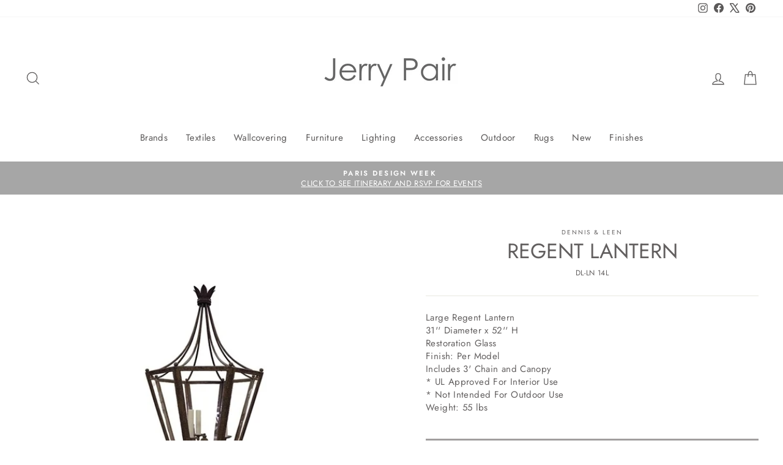

--- FILE ---
content_type: text/javascript
request_url: https://jerrypairatlanta.com/cdn/shop/t/22/assets/html2pdf.bundle.min.js?v=71034274085284099531763661633
body_size: 127489
content:
/**
 * html2pdf.js v0.9.3
 * Copyright (c) 2021 Erik Koopmans
 * Released under the MIT License.
 */
!function(t,e){"object"==typeof exports&&"undefined"!=typeof module?module.exports=e():"function"==typeof define&&define.amd?define(e):t.html2pdf=e()}(this,function(){"use strict";function t(){throw new Error("Dynamic requires are not currently supported by rollup-plugin-commonjs")}function e(t){return t&&t.__esModule&&Object.prototype.hasOwnProperty.call(t,"default")?t.default:t}function A(t,e){return e={exports:{}},t(e,e.exports),e.exports}var r="undefined"!=typeof window?window:"undefined"!=typeof global?global:"undefined"!=typeof self?self:{},n=A(function(e,A){e.exports=function(){function n(t){var e=0;if(71!==t[e++]||73!==t[e++]||70!==t[e++]||56!==t[e++]||56!=(t[e++]+1&253)||97!==t[e++])throw"Invalid GIF 87a/89a header.";var A=t[e++]|t[e++]<<8,r=t[e++]|t[e++]<<8,n=t[e++],o=n>>7,a=1<<1+(7&n);t[e++],t[e++];var s=null;o&&(s=e,e+=3*a);var c=!0,l=[],u=0,h=null,d=0,f=null;for(this.width=A,this.height=r;c&&e<t.length;)switch(t[e++]){case 33:switch(t[e++]){case 255:if(11!==t[e]||78==t[e+1]&&69==t[e+2]&&84==t[e+3]&&83==t[e+4]&&67==t[e+5]&&65==t[e+6]&&80==t[e+7]&&69==t[e+8]&&50==t[e+9]&&46==t[e+10]&&48==t[e+11]&&3==t[e+12]&&1==t[e+13]&&0==t[e+16])e+=14,f=t[e++]|t[e++]<<8,e++;else for(e+=12;0!==(b=t[e++]);)e+=b;break;case 249:if(4!==t[e++]||0!==t[e+4])throw"Invalid graphics extension block.";var p=t[e++];u=t[e++]|t[e++]<<8,h=t[e++],0==(1&p)&&(h=null),d=p>>2&7,e++;break;case 254:for(;0!==(b=t[e++]);)e+=b;break;default:throw"Unknown graphic control label: 0x"+t[e-1].toString(16)}break;case 44:var g=t[e++]|t[e++]<<8,B=t[e++]|t[e++]<<8,w=t[e++]|t[e++]<<8,m=t[e++]|t[e++]<<8,y=t[e++],v=y>>6&1,Q=s,C=!1;y>>7&&(C=!0,Q=e,e+=3*(1<<1+(7&y)));var U=e;for(e++;;){var b;if(0===(b=t[e++]))break;e+=b}l.push({x:g,y:B,width:w,height:m,has_local_palette:C,palette_offset:Q,data_offset:U,data_length:e-U,transparent_index:h,interlaced:!!v,delay:u,disposal:d});break;case 59:c=!1;break;default:throw"Unknown gif block: 0x"+t[e-1].toString(16)}this.numFrames=function(){return l.length},this.loopCount=function(){return f},this.frameInfo=function(t){if(t<0||t>=l.length)throw"Frame index out of range.";return l[t]},this.decodeAndBlitFrameBGRA=function(e,r){var n=this.frameInfo(e),o=n.width*n.height,a=new Uint8Array(o);i(t,n.data_offset,a,o);var s=n.palette_offset,c=n.transparent_index;null===c&&(c=256);var l=n.width,u=A-l,h=l,d=4*(n.y*A+n.x),f=4*((n.y+n.height)*A+n.x),p=d,g=4*u;!0===n.interlaced&&(g+=4*(l+u)*7);for(var B=8,w=0,m=a.length;w<m;++w){var y=a[w];if(0===h&&(h=l,f<=(p+=g)&&(g=u+4*(l+u)*(B-1),p=d+(l+u)*(B<<1),B>>=1)),y===c)p+=4;else{var v=t[s+3*y],Q=t[s+3*y+1],C=t[s+3*y+2];r[p++]=C,r[p++]=Q,r[p++]=v,r[p++]=255}--h}},this.decodeAndBlitFrameRGBA=function(e,r){var n=this.frameInfo(e),o=n.width*n.height,a=new Uint8Array(o);i(t,n.data_offset,a,o);var s=n.palette_offset,c=n.transparent_index;null===c&&(c=256);var l=n.width,u=A-l,h=l,d=4*(n.y*A+n.x),f=4*((n.y+n.height)*A+n.x),p=d,g=4*u;!0===n.interlaced&&(g+=4*(l+u)*7);for(var B=8,w=0,m=a.length;w<m;++w){var y=a[w];if(0===h&&(h=l,f<=(p+=g)&&(g=u+4*(l+u)*(B-1),p=d+(l+u)*(B<<1),B>>=1)),y===c)p+=4;else{var v=t[s+3*y],Q=t[s+3*y+1],C=t[s+3*y+2];r[p++]=v,r[p++]=Q,r[p++]=C,r[p++]=255}--h}}}function i(t,e,A,r){for(var n=t[e++],i=1<<n,o=i+1,a=o+1,s=n+1,c=(1<<s)-1,l=0,u=0,h=0,d=t[e++],f=new Int32Array(4096),p=null;;){for(;l<16&&0!==d;)u|=t[e++]<<l,l+=8,1===d?d=t[e++]:--d;if(l<s)break;var g=u&c;if(u>>=s,l-=s,g!==i){if(g===o)break;for(var B=g<a?g:p,w=0,m=B;i<m;)m=f[m]>>8,++w;var y=m;if(r<h+w+(B!==g?1:0))return void console.log("Warning, gif stream longer than expected.");A[h++]=y;var v=h+=w;for(B!==g&&(A[h++]=y),m=B;w--;)m=f[m],A[--v]=255&m,m>>=8;null!==p&&a<4096&&(f[a++]=p<<8|y,c+1<=a&&s<12&&(++s,c=c<<1|1)),p=g}else a=o+1,c=(1<<(s=n+1))-1,p=null}return h!==r&&console.log("Warning, gif stream shorter than expected."),A}function o(t){function e(t,e){for(var A=0,r=0,n=new Array,i=1;i<=16;i++){for(var o=1;o<=t[i];o++)n[e[r]]=[],n[e[r]][0]=A,n[e[r]][1]=i,r++,A++;A*=2}return n}function A(t){for(var e=t[0],A=t[1]-1;0<=A;)e&1<<A&&(Q|=1<<C),A--,--C<0&&(255==Q?(r(255),r(0)):r(Q),C=7,Q=0)}function r(t){v.push(t)}function n(t){r(t>>8&255),r(255&t)}function i(t,e,r,n,i){for(var o,a=i[0],s=i[240],c=function(t,e){var A,r,n,i,o,a,s,c,l,u,h=0;for(l=0;l<8;++l){A=t[h],r=t[h+1],n=t[h+2],i=t[h+3],o=t[h+4],a=t[h+5],s=t[h+6];var d=A+(c=t[h+7]),f=A-c,p=r+s,g=r-s,B=n+a,w=n-a,y=i+o,v=i-o,Q=d+y,C=d-y,U=p+B,b=p-B;t[h]=Q+U,t[h+4]=Q-U;var F=.707106781*(b+C);t[h+2]=C+F,t[h+6]=C-F;var E=.382683433*((Q=v+w)-(b=g+f)),x=.5411961*Q+E,H=1.306562965*b+E,I=.707106781*(U=w+g),S=f+I,_=f-I;t[h+5]=_+x,t[h+3]=_-x,t[h+1]=S+H,t[h+7]=S-H,h+=8}for(l=h=0;l<8;++l){A=t[h],r=t[h+8],n=t[h+16],i=t[h+24],o=t[h+32],a=t[h+40],s=t[h+48];var T=A+(c=t[h+56]),N=A-c,k=r+s,O=r-s,P=n+a,D=n-a,L=i+o,R=i-o,M=T+L,K=T-L,z=k+P,q=k-P;t[h]=M+z,t[h+32]=M-z;var j=.707106781*(q+K);t[h+16]=K+j,t[h+48]=K-j;var X=.382683433*((M=R+D)-(q=O+N)),V=.5411961*M+X,G=1.306562965*q+X,W=.707106781*(z=D+O),Y=N+W,J=N-W;t[h+40]=J+V,t[h+24]=J-V,t[h+8]=Y+G,t[h+56]=Y-G,h++}for(l=0;l<64;++l)u=t[l]*e[l],m[l]=0<u?u+.5|0:u-.5|0;return m}(t,e),l=0;l<64;++l)y[H[l]]=c[l];var u=y[0]-r;r=y[0],0==u?A(n[0]):(A(n[w[o=32767+u]]),A(B[o]));for(var h=63;0<h&&0==y[h];h--);if(0==h)return A(a),r;for(var d,f=1;f<=h;){for(var p=f;0==y[f]&&f<=h;++f);var g=f-p;if(16<=g){d=g>>4;for(var v=1;v<=d;++v)A(s);g&=15}o=32767+y[f],A(i[(g<<4)+w[o]]),A(B[o]),f++}return 63!=h&&A(a),r}function o(t){t<=0&&(t=1),100<t&&(t=100),u!=t&&(function(t){for(var e=[16,11,10,16,24,40,51,61,12,12,14,19,26,58,60,55,14,13,16,24,40,57,69,56,14,17,22,29,51,87,80,62,18,22,37,56,68,109,103,77,24,35,55,64,81,104,113,92,49,64,78,87,103,121,120,101,72,92,95,98,112,100,103,99],A=0;A<64;A++){var r=h((e[A]*t+50)/100);r<1?r=1:255<r&&(r=255),d[H[A]]=r}for(var n=[17,18,24,47,99,99,99,99,18,21,26,66,99,99,99,99,24,26,56,99,99,99,99,99,47,66,99,99,99,99,99,99,99,99,99,99,99,99,99,99,99,99,99,99,99,99,99,99,99,99,99,99,99,99,99,99,99,99,99,99,99,99,99,99],i=0;i<64;i++){var o=h((n[i]*t+50)/100);o<1?o=1:255<o&&(o=255),f[H[i]]=o}for(var a=[1,1.387039845,1.306562965,1.175875602,1,.785694958,.5411961,.275899379],s=0,c=0;c<8;c++)for(var l=0;l<8;l++)p[s]=1/(d[H[s]]*a[c]*a[l]*8),g[s]=1/(f[H[s]]*a[c]*a[l]*8),s++}(t<50?Math.floor(5e3/t):Math.floor(200-2*t)),u=t)}var a,s,c,l,u,h=Math.floor,d=new Array(64),f=new Array(64),p=new Array(64),g=new Array(64),B=new Array(65535),w=new Array(65535),m=new Array(64),y=new Array(64),v=[],Q=0,C=7,U=new Array(64),b=new Array(64),F=new Array(64),E=new Array(256),x=new Array(2048),H=[0,1,5,6,14,15,27,28,2,4,7,13,16,26,29,42,3,8,12,17,25,30,41,43,9,11,18,24,31,40,44,53,10,19,23,32,39,45,52,54,20,22,33,38,46,51,55,60,21,34,37,47,50,56,59,61,35,36,48,49,57,58,62,63],I=[0,0,1,5,1,1,1,1,1,1,0,0,0,0,0,0,0],S=[0,1,2,3,4,5,6,7,8,9,10,11],_=[0,0,2,1,3,3,2,4,3,5,5,4,4,0,0,1,125],T=[1,2,3,0,4,17,5,18,33,49,65,6,19,81,97,7,34,113,20,50,129,145,161,8,35,66,177,193,21,82,209,240,36,51,98,114,130,9,10,22,23,24,25,26,37,38,39,40,41,42,52,53,54,55,56,57,58,67,68,69,70,71,72,73,74,83,84,85,86,87,88,89,90,99,100,101,102,103,104,105,106,115,116,117,118,119,120,121,122,131,132,133,134,135,136,137,138,146,147,148,149,150,151,152,153,154,162,163,164,165,166,167,168,169,170,178,179,180,181,182,183,184,185,186,194,195,196,197,198,199,200,201,202,210,211,212,213,214,215,216,217,218,225,226,227,228,229,230,231,232,233,234,241,242,243,244,245,246,247,248,249,250],N=[0,0,3,1,1,1,1,1,1,1,1,1,0,0,0,0,0],k=[0,1,2,3,4,5,6,7,8,9,10,11],O=[0,0,2,1,2,4,4,3,4,7,5,4,4,0,1,2,119],P=[0,1,2,3,17,4,5,33,49,6,18,65,81,7,97,113,19,34,50,129,8,20,66,145,161,177,193,9,35,51,82,240,21,98,114,209,10,22,36,52,225,37,241,23,24,25,26,38,39,40,41,42,53,54,55,56,57,58,67,68,69,70,71,72,73,74,83,84,85,86,87,88,89,90,99,100,101,102,103,104,105,106,115,116,117,118,119,120,121,122,130,131,132,133,134,135,136,137,138,146,147,148,149,150,151,152,153,154,162,163,164,165,166,167,168,169,170,178,179,180,181,182,183,184,185,186,194,195,196,197,198,199,200,201,202,210,211,212,213,214,215,216,217,218,226,227,228,229,230,231,232,233,234,242,243,244,245,246,247,248,249,250];this.encode=function(t,e){var u,h;(new Date).getTime(),e&&o(e),v=new Array,Q=0,C=7,n(65496),n(65504),n(16),r(74),r(70),r(73),r(70),r(0),r(1),r(1),r(0),n(1),n(1),r(0),r(0),function(){n(65499),n(132),r(0);for(var t=0;t<64;t++)r(d[t]);r(1);for(var e=0;e<64;e++)r(f[e])}(),u=t.width,h=t.height,n(65472),n(17),r(8),n(h),n(u),r(3),r(1),r(17),r(0),r(2),r(17),r(1),r(3),r(17),r(1),function(){n(65476),n(418),r(0);for(var t=0;t<16;t++)r(I[t+1]);for(var e=0;e<=11;e++)r(S[e]);r(16);for(var A=0;A<16;A++)r(_[A+1]);for(var i=0;i<=161;i++)r(T[i]);r(1);for(var o=0;o<16;o++)r(N[o+1]);for(var a=0;a<=11;a++)r(k[a]);r(17);for(var s=0;s<16;s++)r(O[s+1]);for(var c=0;c<=161;c++)r(P[c])}(),n(65498),n(12),r(3),r(1),r(0),r(2),r(17),r(3),r(17),r(0),r(63),r(0);var B=0,w=0,m=0;Q=0,C=7,this.encode.displayName="_encode_";for(var y,E,H,D,L,R,M,K,z,q=t.data,j=t.width,X=t.height,V=4*j,G=0;G<X;){for(y=0;y<V;){for(R=L=V*G+y,M=-1,z=K=0;z<64;z++)R=L+(K=z>>3)*V+(M=4*(7&z)),X<=G+K&&(R-=V*(G+1+K-X)),V<=y+M&&(R-=y+M-V+4),E=q[R++],H=q[R++],D=q[R++],U[z]=(x[E]+x[H+256>>0]+x[D+512>>0]>>16)-128,b[z]=(x[E+768>>0]+x[H+1024>>0]+x[D+1280>>0]>>16)-128,F[z]=(x[E+1280>>0]+x[H+1536>>0]+x[D+1792>>0]>>16)-128;B=i(U,p,B,a,c),w=i(b,g,w,s,l),m=i(F,g,m,s,l),y+=32}G+=8}if(0<=C){var W=[];W[1]=C+1,W[0]=(1<<C+1)-1,A(W)}return n(65497),new Uint8Array(v)},(new Date).getTime(),t||(t=50),function(){for(var t=String.fromCharCode,e=0;e<256;e++)E[e]=t(e)}(),a=e(I,S),s=e(N,k),c=e(_,T),l=e(O,P),function(){for(var t=1,e=2,A=1;A<=15;A++){for(var r=t;r<e;r++)w[32767+r]=A,B[32767+r]=[],B[32767+r][1]=A,B[32767+r][0]=r;for(var n=-(e-1);n<=-t;n++)w[32767+n]=A,B[32767+n]=[],B[32767+n][1]=A,B[32767+n][0]=e-1+n;t<<=1,e<<=1}}(),function(){for(var t=0;t<256;t++)x[t]=19595*t,x[t+256>>0]=38470*t,x[t+512>>0]=7471*t+32768,x[t+768>>0]=-11059*t,x[t+1024>>0]=-21709*t,x[t+1280>>0]=32768*t+8421375,x[t+1536>>0]=-27439*t,x[t+1792>>0]=-5329*t}(),o(t),(new Date).getTime()}function a(t,e){if(this.pos=0,this.buffer=t,this.datav=new DataView(t.buffer),this.is_with_alpha=!!e,this.bottom_up=!0,this.flag=String.fromCharCode(this.buffer[0])+String.fromCharCode(this.buffer[1]),this.pos+=2,-1===["BM","BA","CI","CP","IC","PT"].indexOf(this.flag))throw new Error("Invalid BMP File");this.parseHeader(),this.parseBGR()}var s,c,l,u,h,d,f,p,g,B,w,m,y,v,Q,C,U,b,F,E,x,H,I,S,_,T,N,k,O,P,D,L,R,M,K,z,q,j,X,V,G,W,Y,J,Z,$,tt,et,At,rt,nt,it,ot,at="function"==typeof Symbol&&"symbol"==typeof Symbol.iterator?function(t){return typeof t}:function(t){return t&&"function"==typeof Symbol&&t.constructor===Symbol&&t!==Symbol.prototype?"symbol":typeof t},st=function(t){function A(e,i,o,a){var s={};"object"===(void 0===e?"undefined":at(e))&&(e=(s=e).orientation,i=s.unit||i,o=s.format||o,a=s.compress||s.compressPdf||a),i=i||"mm",o=o||"a4",e=(""+(e||"P")).toLowerCase(),(""+o).toLowerCase();var c,l,u,h,d,f,p,g,B,w,m,y=!!a&&"function"==typeof Uint8Array,v=s.textColor||"0 g",Q=s.drawColor||"0 G",C=s.fontSize||16,U=s.charSpace||0,b=s.R2L||!1,F=s.lineHeight||1.15,E=s.lineWidth||.200025,x="00000000000000000000000000000000",H=2,I=!1,S=[],_={},T={},N=0,k=[],O=[],P=[],D=[],L=[],R=0,M=0,K=0,z={title:"",subject:"",author:"",keywords:"",creator:""},q={},j=new function(e){var A={};this.subscribe=function(t,e,r){if("function"!=typeof e)return!1;A.hasOwnProperty(t)||(A[t]={});var n=Math.random().toString(35);return A[t][n]=[e,!!r],n},this.unsubscribe=function(t){for(var e in A)if(A[e][t])return delete A[e][t],!0;return!1},this.publish=function(r){if(A.hasOwnProperty(r)){var n=Array.prototype.slice.call(arguments,1),i=[];for(var o in A[r]){var a=A[r][o];try{a[0].apply(e,n)}catch(r){t.console&&console.error("jsPDF PubSub Error",r.message,r)}a[1]&&i.push(o)}i.length&&i.forEach(this.unsubscribe)}}}(q),X=s.hotfixes||[],V=function(t){var e,A=t.ch1,r=t.ch2,n=t.ch3,i=t.ch4,o=(t.precision,"draw"===t.pdfColorType?["G","RG","K"]:["g","rg","k"]);if("string"==typeof A&&"#"!==A.charAt(0)){var a=new RGBColor(A);a.ok&&(A=a.toHex())}if("string"==typeof A&&/^#[0-9A-Fa-f]{3}$/.test(A)&&(A="#"+A[1]+A[1]+A[2]+A[2]+A[3]+A[3]),"string"==typeof A&&/^#[0-9A-Fa-f]{6}$/.test(A)){var s=parseInt(A.substr(1),16);A=s>>16&255,r=s>>8&255,n=255&s}if(void 0===r||void 0===i&&A===r&&r===n)if("string"==typeof A)e=A+" "+o[0];else switch(t.precision){case 2:e=J(A/255)+" "+o[0];break;case 3:default:e=Z(A/255)+" "+o[0]}else if(void 0===i||"object"===(void 0===i?"undefined":at(i))){if("string"==typeof A)e=[A,r,n,o[1]].join(" ");else switch(t.precision){case 2:e=[J(A/255),J(r/255),J(n/255),o[1]].join(" ");break;default:case 3:e=[Z(A/255),Z(r/255),Z(n/255),o[1]].join(" ")}i&&0===i.a&&(e=["255","255","255",o[1]].join(" "))}else if("string"==typeof A)e=[A,r,n,i,o[2]].join(" ");else switch(t.precision){case 2:e=[J(A),J(r),J(n),J(i),o[2]].join(" ");break;case 3:default:e=[Z(A),Z(r),Z(n),Z(i),o[2]].join(" ")}return e},G=function(t){var e=function(t){return("0"+parseInt(t)).slice(-2)},A=t.getTimezoneOffset(),r=A<0?"+":"-",n=Math.floor(Math.abs(A/60)),i=Math.abs(A%60),o=[r,e(n),"'",e(i),"'"].join("");return["D:",t.getFullYear(),e(t.getMonth()+1),e(t.getDate()),e(t.getHours()),e(t.getMinutes()),e(t.getSeconds()),o].join("")},W=function(t){var e;return void 0===(void 0===t?"undefined":at(t))&&(t=new Date),e="object"===(void 0===t?"undefined":at(t))&&"[object Date]"===Object.prototype.toString.call(t)?G(t):/^D:(20[0-2][0-9]|203[0-7]|19[7-9][0-9])(0[0-9]|1[0-2])([0-2][0-9]|3[0-1])(0[0-9]|1[0-9]|2[0-3])(0[0-9]|[1-5][0-9])(0[0-9]|[1-5][0-9])(\+0[0-9]|\+1[0-4]|\-0[0-9]|\-1[0-1])\'(0[0-9]|[1-5][0-9])\'?$/.test(t)?t:G(new Date),w=e},Y=function(t){return t=t||"12345678901234567890123456789012".split("").map(function(){return"ABCDEF0123456789".charAt(Math.floor(16*Math.random()))}).join(""),x=t},J=function(t){return t.toFixed(2)},Z=function(t){return t.toFixed(3)},$=function(t){t="string"==typeof t?t:t.toString(),I?k[h].push(t):(K+=t.length+1,D.push(t))},tt=function(){return S[++H]=K,$(H+" 0 obj"),H},et=function(t){$("stream"),$(t),$("endstream")},At=function(){!function(){for(var t in _)_.hasOwnProperty(t)&&(e=_[t],j.publish("putFont",{font:e,out:$,newObject:tt}),!0!==e.isAlreadyPutted&&(e.objectNumber=tt(),$("<<"),$("/Type /Font"),$("/BaseFont /"+e.postScriptName),$("/Subtype /Type1"),"string"==typeof e.encoding&&$("/Encoding /"+e.encoding),$("/FirstChar 32"),$("/LastChar 255"),$(">>"),$("endobj")));var e}(),j.publish("putResources"),S[2]=K,$("2 0 obj"),$("<<"),function(){for(var t in $("/ProcSet [/PDF /Text /ImageB /ImageC /ImageI]"),$("/Font <<"),_)_.hasOwnProperty(t)&&$("/"+t+" "+_[t].objectNumber+" 0 R");$(">>"),$("/XObject <<"),j.publish("putXobjectDict"),$(">>")}(),$(">>"),$("endobj"),j.publish("postPutResources")},rt=function(t,e,A){T.hasOwnProperty(e)||(T[e]={}),T[e][A]=t},nt=function(t,e,A,r){var n="F"+(Object.keys(_).length+1).toString(10),i=_[n]={id:n,postScriptName:t,fontName:e,fontStyle:A,encoding:r,metadata:{}};return rt(n,e,A),j.publish("addFont",i),n},it=function(t,e){return function(t,e){var A,r,n,i,o,a,s,l,u;if(n=(e=e||{}).sourceEncoding||"Unicode",o=e.outputEncoding,(e.autoencode||o)&&_[c].metadata&&_[c].metadata[n]&&_[c].metadata[n].encoding&&(i=_[c].metadata[n].encoding,!o&&_[c].encoding&&(o=_[c].encoding),!o&&i.codePages&&(o=i.codePages[0]),"string"==typeof o&&(o=i[o]),o)){for(s=!1,a=[],A=0,r=t.length;A<r;A++)(l=o[t.charCodeAt(A)])?a.push(String.fromCharCode(l)):a.push(t[A]),a[A].charCodeAt(0)>>8&&(s=!0);t=a.join("")}for(A=t.length;void 0===s&&0!==A;)t.charCodeAt(A-1)>>8&&(s=!0),A--;if(!s)return t;for(a=e.noBOM?[]:[254,255],A=0,r=t.length;A<r;A++){if((u=(l=t.charCodeAt(A))>>8)>>8)throw new Error("Character at position "+A+" of string '"+t+"' exceeds 16bits. Cannot be encoded into UCS-2 BE");a.push(u),a.push(l-(u<<8))}return String.fromCharCode.apply(void 0,a)}(t,e).replace(/\\/g,"\\\\").replace(/\(/g,"\\(").replace(/\)/g,"\\)")},ot=function(){(function(t,e){var A="string"==typeof e&&e.toLowerCase();if("string"==typeof t){var r=t.toLowerCase();n.hasOwnProperty(r)&&(t=n[r][0]/l,e=n[r][1]/l)}if(Array.isArray(t)&&(e=t[1],t=t[0]),A){switch(A.substr(0,1)){case"l":t<e&&(A="s");break;case"p":e<t&&(A="s")}"s"===A&&(u=t,t=e,e=u)}I=!0,k[++N]=[],P[N]={width:Number(t)||d,height:Number(e)||f},O[N]={},st(N)}).apply(this,arguments),$(J(E*l)+" w"),$(Q),0!==R&&$(R+" J"),0!==M&&$(M+" j"),j.publish("addPage",{pageNumber:N})},st=function(t){0<t&&t<=N&&(d=P[h=t].width,f=P[t].height)},ct=function(t,e,A){var r,n=void 0;return A=A||{},t=void 0!==t?t:_[c].fontName,e=void 0!==e?e:_[c].fontStyle,r=t.toLowerCase(),void 0!==T[r]&&void 0!==T[r][e]?n=T[r][e]:void 0!==T[t]&&void 0!==T[t][e]?n=T[t][e]:!1===A.disableWarning&&console.warn("Unable to look up font label for font '"+t+"', '"+e+"'. Refer to getFontList() for available fonts."),n||A.noFallback||null==(n=T.times[e])&&(n=T.times.normal),n},lt=function(){I=!1,H=2,K=0,D=[],S=[],L=[],j.publish("buildDocument"),$("%PDF-"+r),$("%ºß¬à"),function(){var e,r,n,i,o,a,s,c,u,h=[];for(s=t.adler32cs||A.API.adler32cs,y&&void 0===s&&(y=!1),e=1;e<=N;e++){if(h.push(tt()),c=(d=P[e].width)*l,u=(f=P[e].height)*l,$("<</Type /Page"),$("/Parent 1 0 R"),$("/Resources 2 0 R"),$("/MediaBox [0 0 "+J(c)+" "+J(u)+"]"),j.publish("putPage",{pageNumber:e,page:k[e]}),$("/Contents "+(H+1)+" 0 R"),$(">>"),$("endobj"),r=k[e].join("\n"),tt(),y){for(n=[],i=r.length;i--;)n[i]=r.charCodeAt(i);a=s.from(r),(o=new Deflater(6)).append(new Uint8Array(n)),r=o.flush(),(n=new Uint8Array(r.length+6)).set(new Uint8Array([120,156])),n.set(r,2),n.set(new Uint8Array([255&a,a>>8&255,a>>16&255,a>>24&255]),r.length+2),r=String.fromCharCode.apply(null,n),$("<</Length "+r.length+" /Filter [/FlateDecode]>>")}else $("<</Length "+r.length+">>");et(r),$("endobj")}S[1]=K,$("1 0 obj"),$("<</Type /Pages");var p="/Kids [";for(i=0;i<N;i++)p+=h[i]+" 0 R ";$(p+"]"),$("/Count "+N),$(">>"),$("endobj"),j.publish("postPutPages")}(),function(){j.publish("putAdditionalObjects");for(var t=0;t<L.length;t++){var e=L[t];S[e.objId]=K,$(e.objId+" 0 obj"),$(e.content),$("endobj")}H+=L.length,j.publish("postPutAdditionalObjects")}(),At(),tt(),$("<<"),function(){for(var t in $("/Producer (jsPDF "+A.version+")"),z)z.hasOwnProperty(t)&&z[t]&&$("/"+t.substr(0,1).toUpperCase()+t.substr(1)+" ("+it(z[t])+")");$("/CreationDate ("+w+")")}(),$(">>"),$("endobj"),tt(),$("<<"),function(){switch($("/Type /Catalog"),$("/Pages 1 0 R"),g||(g="fullwidth"),g){case"fullwidth":$("/OpenAction [3 0 R /FitH null]");break;case"fullheight":$("/OpenAction [3 0 R /FitV null]");break;case"fullpage":$("/OpenAction [3 0 R /Fit]");break;case"original":$("/OpenAction [3 0 R /XYZ null null 1]");break;default:var t=""+g;"%"===t.substr(t.length-1)&&(g=parseInt(g)/100),"number"==typeof g&&$("/OpenAction [3 0 R /XYZ null null "+J(g)+"]")}switch(B||(B="continuous"),B){case"continuous":$("/PageLayout /OneColumn");break;case"single":$("/PageLayout /SinglePage");break;case"two":case"twoleft":$("/PageLayout /TwoColumnLeft");break;case"tworight":$("/PageLayout /TwoColumnRight")}p&&$("/PageMode /"+p),j.publish("putCatalog")}(),$(">>"),$("endobj");var e,n=K,i="0000000000";for($("xref"),$("0 "+(H+1)),$(i+" 65535 f "),e=1;e<=H;e++){var o=S[e];$("function"==typeof o?(i+S[e]()).slice(-10)+" 00000 n ":(i+S[e]).slice(-10)+" 00000 n ")}return $("trailer"),$("<<"),$("/Size "+(H+1)),$("/Root "+H+" 0 R"),$("/Info "+(H-1)+" 0 R"),$("/ID [ <"+x+"> <"+x+"> ]"),$(">>"),$("startxref"),$(""+n),$("%%EOF"),I=!0,D.join("\n")},ut=function(t){var e="S";return"F"===t?e="f":"FD"===t||"DF"===t?e="B":"f"!==t&&"f*"!==t&&"B"!==t&&"B*"!==t||(e=t),e},ht=function(){for(var t=lt(),e=t.length,A=new ArrayBuffer(e),r=new Uint8Array(A);e--;)r[e]=t.charCodeAt(e);return A},dt=function(){return new Blob([ht()],{type:"application/pdf"})},ft=((m=function(e,A){var r="dataur"===(""+e).substr(0,6)?"data:application/pdf;base64,"+btoa(lt()):0;switch(e){case void 0:return lt();case"save":if("object"===("undefined"==typeof navigator?"undefined":at(navigator))&&navigator.getUserMedia&&(void 0===t.URL||void 0===t.URL.createObjectURL))return q.output("dataurlnewwindow");bt(dt(),A),"function"==typeof bt.unload&&t.setTimeout&&setTimeout(bt.unload,911);break;case"arraybuffer":return ht();case"blob":return dt();case"bloburi":case"bloburl":return t.URL&&t.URL.createObjectURL(dt())||void 0;case"datauristring":case"dataurlstring":return r;case"dataurlnewwindow":var n=t.open(r);if(n||"undefined"==typeof safari)return n;case"datauri":case"dataurl":return t.document.location.href=r;default:throw new Error('Output type "'+e+'" is not supported.')}}).foo=function(){try{return m.apply(this,arguments)}catch(r){var e=r.stack||"";~e.indexOf(" at ")&&(e=e.split(" at ")[1]);var A="Error in function "+e.split("\n")[0].split("<")[0]+": "+r.message;if(!t.console)throw new Error(A);t.console.error(A,r),t.alert&&alert(A)}},(m.foo.bar=m).foo),pt=function(t){return!0===Array.isArray(X)&&-1<X.indexOf(t)};switch(i){case"pt":l=1;break;case"mm":l=72/25.4;break;case"cm":l=72/2.54;break;case"in":l=72;break;case"px":l=1==pt("px_scaling")?.75:96/72;break;case"pc":case"em":l=12;break;case"ex":l=6;break;default:throw"Invalid unit: "+i}for(var gt in W(),Y(),q.internal={pdfEscape:it,getStyle:ut,getFont:function(){return _[ct.apply(q,arguments)]},getFontSize:function(){return C},getCharSpace:function(){return U},getTextColor:function(){var t=v.split(" ");if(2===t.length&&"g"===t[1]){var e=parseFloat(t[0]);t=[e,e,e,"r"]}for(var A="#",r=0;r<3;r++)A+=("0"+Math.floor(255*parseFloat(t[r])).toString(16)).slice(-2);return A},getLineHeight:function(){return C*F},write:function(t){$(1===arguments.length?t:Array.prototype.join.call(arguments," "))},getCoordinateString:function(t){return J(t*l)},getVerticalCoordinateString:function(t){return J((f-t)*l)},collections:{},newObject:tt,newAdditionalObject:function(){var t=2*k.length+1,e={objId:t+=L.length,content:""};return L.push(e),e},newObjectDeferred:function(){return S[++H]=function(){return K},H},newObjectDeferredBegin:function(t){S[t]=K},putStream:et,events:j,scaleFactor:l,pageSize:{getWidth:function(){return d},getHeight:function(){return f}},output:function(t,e){return ft(t,e)},getNumberOfPages:function(){return k.length-1},pages:k,out:$,f2:J,getPageInfo:function(t){return{objId:2*(t-1)+3,pageNumber:t,pageContext:O[t]}},getCurrentPageInfo:function(){return{objId:2*(h-1)+3,pageNumber:h,pageContext:O[h]}},getPDFVersion:function(){return r},hasHotfix:pt},q.addPage=function(){return ot.apply(this,arguments),this},q.setPage=function(){return st.apply(this,arguments),this},q.insertPage=function(t){return this.addPage(),this.movePage(h,t),this},q.movePage=function(t,e){if(e<t){for(var A=k[t],r=P[t],n=O[t],i=t;e<i;i--)k[i]=k[i-1],P[i]=P[i-1],O[i]=O[i-1];k[e]=A,P[e]=r,O[e]=n,this.setPage(e)}else if(t<e){for(A=k[t],r=P[t],n=O[t],i=t;i<e;i++)k[i]=k[i+1],P[i]=P[i+1],O[i]=O[i+1];k[e]=A,P[e]=r,O[e]=n,this.setPage(e)}return this},q.deletePage=function(){return function(t){0<t&&t<=N&&(k.splice(t,1),P.splice(t,1),--N<h&&(h=N),this.setPage(h))}.apply(this,arguments),this},q.setCreationDate=function(t){return W(t),this},q.getCreationDate=function(t){return function(t){var e=w;return"jsDate"===t&&(e=function(t){var e=parseInt(t.substr(2,4),10),A=parseInt(t.substr(6,2),10)-1,r=parseInt(t.substr(8,2),10),n=parseInt(t.substr(10,2),10),i=parseInt(t.substr(12,2),10),o=parseInt(t.substr(14,2),10);return parseInt(t.substr(16,2),10),parseInt(t.substr(20,2),10),new Date(e,A,r,n,i,o,0)}(w)),e}(t)},q.setFileId=function(t){return Y(t),this},q.getFileId=function(){return x},q.setDisplayMode=function(t,e,A){if(g=t,B=e,-1==[void 0,null,"UseNone","UseOutlines","UseThumbs","FullScreen"].indexOf(p=A))throw new Error('Page mode must be one of UseNone, UseOutlines, UseThumbs, or FullScreen. "'+A+'" is not recognized.');return this},q.text=function(t,e,A,r){function n(t){for(var e,A=t.concat(),r=[],n=A.length;n--;)"string"==typeof(e=A.shift())?r.push(e):"[object Array]"===Object.prototype.toString.call(t)&&1===e.length?r.push(e[0]):r.push([e[0],e[1],e[2]]);return r}function i(t,e){var A;if("string"==typeof t)A=e(t)[0];else if("[object Array]"===Object.prototype.toString.call(t)){for(var r,n,i=t.concat(),o=[],a=i.length;a--;)"string"==typeof(r=i.shift())?o.push(e(r)[0]):"[object Array]"===Object.prototype.toString.call(r)&&"string"===r[0]&&(n=e(r[0],r[1],r[2]),o.push([n[0],n[1],n[2]]));A=o}return A}var o,a,s="",l=F,u=this;"number"==typeof t&&(a=A,A=e,e=t,t=a);var h=r,d=arguments[4],f=arguments[5];"object"===(void 0===h?"undefined":at(h))&&null!==h||("string"==typeof d&&(f=d,d=null),"string"==typeof h&&(f=h,h=null),"number"==typeof h&&(d=h,h=null),r={flags:h,angle:d,align:f});var p=!1,g=!0;if("string"==typeof t)p=!0;else if("[object Array]"===Object.prototype.toString.call(t)){for(var B,w=t.concat(),m=[],y=w.length;y--;)("string"!=typeof(B=w.shift())||"[object Array]"===Object.prototype.toString.call(B)&&"string"!=typeof B[0])&&(g=!1);p=g}if(!1===p)throw new Error('Type of text must be string or Array. "'+t+'" is not recognized.');var Q=_[c].encoding;"WinAnsiEncoding"!==Q&&"StandardEncoding"!==Q||(t=i(t,function(t,e,A){return[(n=t,n=n.split("\t").join(Array(r.TabLen||9).join(" ")),it(n,h)),e,A];var n})),"string"==typeof t&&(t=t.match(/[\r?\n]/)?t.split(/\r\n|\r|\n/g):[t]),0<(z=r.maxWidth||0)&&("string"==typeof t?t=u.splitTextToSize(t,z):"[object Array]"===Object.prototype.toString.call(t)&&(t=u.splitTextToSize(t.join(" "),z)));var E={text:t,x:e,y:A,options:r,mutex:{pdfEscape:it,activeFontKey:c,fonts:_,activeFontSize:C}};j.publish("preProcessText",E),t=E.text,d=(r=E.options).angle;var x=u.internal.scaleFactor,H=(u.internal.pageSize.getHeight(),[]);if(d){d*=Math.PI/180;var I=Math.cos(d),S=Math.sin(d),T=function(t){return t.toFixed(2)};H=[T(I),T(S),T(-1*S),T(I)]}void 0!==(K=r.charSpace)&&(s+=K+" Tc\n"),r.lang;var N=-1,k=r.renderingMode||r.stroke,O=u.internal.getCurrentPageInfo().pageContext;switch(k){case 0:case!1:case"fill":N=0;break;case 1:case!0:case"stroke":N=1;break;case 2:case"fillThenStroke":N=2;break;case 3:case"invisible":N=3;break;case 4:case"fillAndAddForClipping":N=4;break;case 5:case"strokeAndAddPathForClipping":N=5;break;case 6:case"fillThenStrokeAndAddToPathForClipping":N=6;break;case 7:case"addToPathForClipping":N=7}var P=O.usedRenderingMode||-1;-1!==N?s+=N+" Tr\n":-1!==P&&(s+="0 Tr\n"),-1!==N&&(O.usedRenderingMode=N),f=r.align||"left";var D=C*l,L=u.internal.pageSize.getHeight(),R=u.internal.pageSize.getWidth(),M=(x=u.internal.scaleFactor,_[c]),K=r.charSpace||U,z=r.maxWidth||0,q=(h={},[]);if("[object Array]"===Object.prototype.toString.call(t)){var X,V;m=n(t),"left"!==f&&(V=m.map(function(t){return u.getStringUnitWidth(t,{font:M,charSpace:K,fontSize:C})*C/x}));Math.max.apply(Math,V);var G,W=0;if("right"===f){e-=V[0],t=[];var Y=0;for(y=m.length;Y<y;Y++)V[Y],0===Y?(G=e*x,X=(L-A)*x):(G=(W-V[Y])*x,X=-D),t.push([m[Y],G,X]),W=V[Y]}else if("center"===f)for(e-=V[0]/2,t=[],Y=0,y=m.length;Y<y;Y++)V[Y],0===Y?(G=e*x,X=(L-A)*x):(G=(W-V[Y])/2*x,X=-D),t.push([m[Y],G,X]),W=V[Y];else if("left"===f)for(t=[],Y=0,y=m.length;Y<y;Y++)X=0===Y?(L-A)*x:-D,G=0===Y?e*x:0,t.push(m[Y]);else{if("justify"!==f)throw new Error('Unrecognized alignment option, use "left", "center", "right" or "justify".');for(t=[],z=0!==z?z:R,Y=0,y=m.length;Y<y;Y++)X=0===Y?(L-A)*x:-D,G=0===Y?e*x:0,Y<y-1&&q.push(((z-V[Y])/(m[Y].split(" ").length-1)*x).toFixed(2)),t.push([m[Y],G,X])}}!0===("boolean"==typeof r.R2L?r.R2L:b)&&(t=i(t,function(t,e,A){return[t.split("").reverse().join(""),e,A]})),E={text:t,x:e,y:A,options:r,mutex:{pdfEscape:it,activeFontKey:c,fonts:_,activeFontSize:C}},j.publish("postProcessText",E),t=E.text,o=E.mutex.isHex,m=n(t),t=[];var J,Z,tt,et=0,At=(y=m.length,"");for(Y=0;Y<y;Y++)At="","[object Array]"!==Object.prototype.toString.call(m[Y])?(J=parseFloat(e*x).toFixed(2),Z=parseFloat((L-A)*x).toFixed(2),tt=(o?"<":"(")+m[Y]+(o?">":")")):"[object Array]"===Object.prototype.toString.call(m[Y])&&(J=parseFloat(m[Y][1]).toFixed(2),Z=parseFloat(m[Y][2]).toFixed(2),tt=(o?"<":"(")+m[Y][0]+(o?">":")"),et=1),void 0!==q&&void 0!==q[Y]&&(At=q[Y]+" Tw\n"),0!==H.length&&0===Y?t.push(At+H.join(" ")+" "+J+" "+Z+" Tm\n"+tt):1===et||0===et&&0===Y?t.push(At+J+" "+Z+" Td\n"+tt):t.push(At+tt);t=0===et?t.join(" Tj\nT* "):t.join(" Tj\n"),t+=" Tj\n";var rt="BT\n/"+c+" "+C+" Tf\n"+(C*l).toFixed(2)+" TL\n"+v+"\n";return rt+=s,rt+=t,$(rt+="ET"),u},q.lstext=function(t,e,A,r){console.warn("jsPDF.lstext is deprecated");for(var n=0,i=t.length;n<i;n++,e+=r)this.text(t[n],e,A);return this},q.line=function(t,e,A,r){return this.lines([[A-t,r-e]],t,e)},q.clip=function(){$("W"),$("S")},q.clip_fixed=function(t){$("evenodd"===t?"W*":"W"),$("n")},q.lines=function(t,e,A,r,n,i){var o,a,s,c,h,d,p,g,B,w,m;for("number"==typeof t&&(u=A,A=e,e=t,t=u),r=r||[1,1],$(Z(e*l)+" "+Z((f-A)*l)+" m "),o=r[0],a=r[1],c=t.length,w=e,m=A,s=0;s<c;s++)2===(h=t[s]).length?(w=h[0]*o+w,m=h[1]*a+m,$(Z(w*l)+" "+Z((f-m)*l)+" l")):(d=h[0]*o+w,p=h[1]*a+m,g=h[2]*o+w,B=h[3]*a+m,w=h[4]*o+w,m=h[5]*a+m,$(Z(d*l)+" "+Z((f-p)*l)+" "+Z(g*l)+" "+Z((f-B)*l)+" "+Z(w*l)+" "+Z((f-m)*l)+" c"));return i&&$(" h"),null!==n&&$(ut(n)),this},q.rect=function(t,e,A,r,n){return ut(n),$([J(t*l),J((f-e)*l),J(A*l),J(-r*l),"re"].join(" ")),null!==n&&$(ut(n)),this},q.triangle=function(t,e,A,r,n,i,o){return this.lines([[A-t,r-e],[n-A,i-r],[t-n,e-i]],t,e,[1,1],o,!0),this},q.roundedRect=function(t,e,A,r,n,i,o){var a=4/3*(Math.SQRT2-1);return this.lines([[A-2*n,0],[n*a,0,n,i-i*a,n,i],[0,r-2*i],[0,i*a,-n*a,i,-n,i],[2*n-A,0],[-n*a,0,-n,-i*a,-n,-i],[0,2*i-r],[0,-i*a,n*a,-i,n,-i]],t+n,e,[1,1],o),this},q.ellipse=function(t,e,A,r,n){var i=4/3*(Math.SQRT2-1)*A,o=4/3*(Math.SQRT2-1)*r;return $([J((t+A)*l),J((f-e)*l),"m",J((t+A)*l),J((f-(e-o))*l),J((t+i)*l),J((f-(e-r))*l),J(t*l),J((f-(e-r))*l),"c"].join(" ")),$([J((t-i)*l),J((f-(e-r))*l),J((t-A)*l),J((f-(e-o))*l),J((t-A)*l),J((f-e)*l),"c"].join(" ")),$([J((t-A)*l),J((f-(e+o))*l),J((t-i)*l),J((f-(e+r))*l),J(t*l),J((f-(e+r))*l),"c"].join(" ")),$([J((t+i)*l),J((f-(e+r))*l),J((t+A)*l),J((f-(e+o))*l),J((t+A)*l),J((f-e)*l),"c"].join(" ")),null!==n&&$(ut(n)),this},q.circle=function(t,e,A,r){return this.ellipse(t,e,A,A,r)},q.setProperties=function(t){for(var e in z)z.hasOwnProperty(e)&&t[e]&&(z[e]=t[e]);return this},q.setFontSize=function(t){return C=t,this},q.setFont=function(t,e){return c=ct(t,e),this},q.setFontStyle=q.setFontType=function(t){return c=ct(void 0,t),this},q.getFontList=function(){var t,e,A,r={};for(t in T)if(T.hasOwnProperty(t))for(e in r[t]=A=[],T[t])T[t].hasOwnProperty(e)&&A.push(e);return r},q.addFont=function(t,e,A,r){nt(t,e,A,r=r||"Identity-H")},q.setLineWidth=function(t){return $((t*l).toFixed(2)+" w"),this},q.setDrawColor=function(t,e,A,r){return $(V({ch1:t,ch2:e,ch3:A,ch4:r,pdfColorType:"draw",precision:2})),this},q.setFillColor=function(t,e,A,r){return $(V({ch1:t,ch2:e,ch3:A,ch4:r,pdfColorType:"fill",precision:2})),this},q.setTextColor=function(t,e,A,r){return v=V({ch1:t,ch2:e,ch3:A,ch4:r,pdfColorType:"text",precision:3}),this},q.setCharSpace=function(t){return U=t,this},q.setR2L=function(t){return b=t,this},q.CapJoinStyles={0:0,butt:0,but:0,miter:0,1:1,round:1,rounded:1,circle:1,2:2,projecting:2,project:2,square:2,bevel:2},q.setLineCap=function(t){var e=this.CapJoinStyles[t];if(void 0===e)throw new Error("Line cap style of '"+t+"' is not recognized. See or extend .CapJoinStyles property for valid styles");return $((R=e)+" J"),this},q.setLineJoin=function(t){var e=this.CapJoinStyles[t];if(void 0===e)throw new Error("Line join style of '"+t+"' is not recognized. See or extend .CapJoinStyles property for valid styles");return $((M=e)+" j"),this},q.output=ft,q.save=function(t){q.output("save",t)},A.API)A.API.hasOwnProperty(gt)&&("events"===gt&&A.API.events.length?function(t,e){var A,r,n;for(n=e.length-1;-1!==n;n--)A=e[n][0],r=e[n][1],t.subscribe.apply(t,[A].concat("function"==typeof r?[r]:r))}(j,A.API.events):q[gt]=A.API[gt]);return function(){for(var t="helvetica",e="times",A="courier",r="normal",n="bold",i="italic",o="bolditalic",a=[["Helvetica",t,r,"WinAnsiEncoding"],["Helvetica-Bold",t,n,"WinAnsiEncoding"],["Helvetica-Oblique",t,i,"WinAnsiEncoding"],["Helvetica-BoldOblique",t,o,"WinAnsiEncoding"],["Courier",A,r,"WinAnsiEncoding"],["Courier-Bold",A,n,"WinAnsiEncoding"],["Courier-Oblique",A,i,"WinAnsiEncoding"],["Courier-BoldOblique",A,o,"WinAnsiEncoding"],["Times-Roman",e,r,"WinAnsiEncoding"],["Times-Bold",e,n,"WinAnsiEncoding"],["Times-Italic",e,i,"WinAnsiEncoding"],["Times-BoldItalic",e,o,"WinAnsiEncoding"],["ZapfDingbats","zapfdingbats",r,null],["Symbol","symbol",r,null]],s=0,c=a.length;s<c;s++){var l=nt(a[s][0],a[s][1],a[s][2],a[s][3]),u=a[s][0].split("-");rt(l,u[0],u[1]||"")}j.publish("addFonts",{fonts:_,dictionary:T})}(),c="F1",ot(o,e),j.publish("initialized"),q}var r="1.3",n={a0:[2383.94,3370.39],a1:[1683.78,2383.94],a2:[1190.55,1683.78],a3:[841.89,1190.55],a4:[595.28,841.89],a5:[419.53,595.28],a6:[297.64,419.53],a7:[209.76,297.64],a8:[147.4,209.76],a9:[104.88,147.4],a10:[73.7,104.88],b0:[2834.65,4008.19],b1:[2004.09,2834.65],b2:[1417.32,2004.09],b3:[1000.63,1417.32],b4:[708.66,1000.63],b5:[498.9,708.66],b6:[354.33,498.9],b7:[249.45,354.33],b8:[175.75,249.45],b9:[124.72,175.75],b10:[87.87,124.72],c0:[2599.37,3676.54],c1:[1836.85,2599.37],c2:[1298.27,1836.85],c3:[918.43,1298.27],c4:[649.13,918.43],c5:[459.21,649.13],c6:[323.15,459.21],c7:[229.61,323.15],c8:[161.57,229.61],c9:[113.39,161.57],c10:[79.37,113.39],dl:[311.81,623.62],letter:[612,792],"government-letter":[576,756],legal:[612,1008],"junior-legal":[576,360],ledger:[1224,792],tabloid:[792,1224],"credit-card":[153,243]};return A.API={events:[]},A.version="0.0.0",e.exports?(e.exports=A,e.exports.jsPDF=A):t.jsPDF=A,A}("undefined"!=typeof self&&self||"undefined"!=typeof window&&window||void 0!==r&&r||Function('return typeof this === "object" && this.content')()||Function("return this")());!function(t,e){var A,r,n=1,i=function(t,e){t.prototype=Object.create(e.prototype),t.prototype.constructor=t},o=function(t){return t*(n/1)},a=function(t){var e=new F,A=R.internal.getHeight(t)||0,r=R.internal.getWidth(t)||0;return e.BBox=[0,0,r.toFixed(2),A.toFixed(2)],e},s=function(t,e,A){t=t||0;var r=1;return r<<=e-1,1==(A=A||1)?t|=r:t&=~r,t},c=function(t,e,A){return A=A||1.3,t=t||0,1==e.readOnly&&(t=s(t,1)),1==e.required&&(t=s(t,2)),1==e.noExport&&(t=s(t,3)),1==e.multiline&&(t=s(t,13)),e.password&&(t=s(t,14)),e.noToggleToOff&&(t=s(t,15)),e.radio&&(t=s(t,16)),e.pushbutton&&(t=s(t,17)),e.combo&&(t=s(t,18)),e.edit&&(t=s(t,19)),e.sort&&(t=s(t,20)),e.fileSelect&&1.4<=A&&(t=s(t,21)),e.multiSelect&&1.4<=A&&(t=s(t,22)),e.doNotSpellCheck&&1.4<=A&&(t=s(t,23)),1==e.doNotScroll&&1.4<=A&&(t=s(t,24)),e.richText&&1.4<=A&&(t=s(t,25)),t},l=function(t){var e=t[0],A=t[1],n=t[2],i=t[3],a={};return Array.isArray(e)?(e[0]=o(e[0]),e[1]=o(e[1]),e[2]=o(e[2]),e[3]=o(e[3])):(e=o(e),A=o(A),n=o(n),i=o(i)),a.lowerLeft_X=e||0,a.lowerLeft_Y=o(r)-A-i||0,a.upperRight_X=e+n||0,a.upperRight_Y=o(r)-A||0,[a.lowerLeft_X.toFixed(2),a.lowerLeft_Y.toFixed(2),a.upperRight_X.toFixed(2),a.upperRight_Y.toFixed(2)]},u=function(t){if(t.appearanceStreamContent)return t.appearanceStreamContent;if(t.V||t.DV){var e=[],A=t.V||t.DV,r=h(t,A);e.push("/Tx BMC"),e.push("q"),e.push("/F1 "+r.fontSize.toFixed(2)+" Tf"),e.push("1 0 0 1 0 0 Tm"),e.push("BT"),e.push(r.text),e.push("ET"),e.push("Q"),e.push("EMC");var n=new a(t);return n.stream=e.join("\n"),n}},h=function(t,e,A,r){r=r||12,A=A||"helvetica";var n={text:"",fontSize:""},i=(e=")"==(e="("==e.substr(0,1)?e.substr(1):e).substr(e.length-1)?e.substr(0,e.length-1):e).split(" "),o=r,a=R.internal.getHeight(t)||0;a=a<0?-a:a;var s=R.internal.getWidth(t)||0;s=s<0?-s:s;var c=function(t,e,r){if(t+1<i.length){var n=e+" "+i[t+1];return d(n,r+"px",A).width<=s-4}return!1};o++;t:for(;;){e="";var l=d("3",--o+"px",A).height,u=t.multiline?a-o:(a-l)/2,h=-2,f=u+=2,p=0,g=0,B=0;if(o<=0){o=12,e="(...) Tj\n",e+="% Width of Text: "+d(e,"1px").width+", FieldWidth:"+s+"\n";break}B=d(i[0]+" ",o+"px",A).width;var w="",m=0;for(var y in i){w=" "==(w+=i[y]+" ").substr(w.length-1)?w.substr(0,w.length-1):w;var v=parseInt(y);B=d(w+" ",o+"px",A).width;var Q=c(v,w,o),C=y>=i.length-1;if(!Q||C){if(Q||C){if(C)g=v;else if(t.multiline&&a<(l+2)*(m+2)+2)continue t}else{if(!t.multiline)continue t;if(a<(l+2)*(m+2)+2)continue t;g=v}for(var U="",b=p;b<=g;b++)U+=i[b]+" ";switch(U=" "==U.substr(U.length-1)?U.substr(0,U.length-1):U,B=d(U,o+"px",A).width,t.Q){case 2:h=s-B-2;break;case 1:h=(s-B)/2;break;case 0:default:h=2}e+=h.toFixed(2)+" "+f.toFixed(2)+" Td\n",e+="("+U+") Tj\n",e+=-h.toFixed(2)+" 0 Td\n",f=-(o+2),B=0,p=g+1,m++,w=""}else w+=" "}break}return n.text=e,n.fontSize=o,n},d=function(t,e,r){r=r||"helvetica";var n=A.internal.getFont(r),i=A.getStringUnitWidth(t,{font:n,fontSize:parseFloat(e),charSpace:0})*parseFloat(e);return{height:A.getStringUnitWidth("3",{font:n,fontSize:parseFloat(e),charSpace:0})*parseFloat(e)*1.5,width:i}},f={fields:[],xForms:[],acroFormDictionaryRoot:null,printedOut:!1,internal:null,isInitialized:!1},p=function(){for(var t in A.internal.acroformPlugin.acroFormDictionaryRoot.Fields){var e=A.internal.acroformPlugin.acroFormDictionaryRoot.Fields[t];e.hasAnnotation&&B.call(A,e)}},g=function(t){A.internal.acroformPlugin.printedOut&&(A.internal.acroformPlugin.printedOut=!1,A.internal.acroformPlugin.acroFormDictionaryRoot=null),A.internal.acroformPlugin.acroFormDictionaryRoot||Q.call(A),A.internal.acroformPlugin.acroFormDictionaryRoot.Fields.push(t)},B=function(t){var e={type:"reference",object:t};A.annotationPlugin.annotations[A.internal.getPageInfo(t.page).pageNumber].push(e)},w=function(){void 0!==A.internal.acroformPlugin.acroFormDictionaryRoot?A.internal.write("/AcroForm "+A.internal.acroformPlugin.acroFormDictionaryRoot.objId+" 0 R"):console.log("Root missing...")},m=function(){A.internal.events.unsubscribe(A.internal.acroformPlugin.acroFormDictionaryRoot._eventID),delete A.internal.acroformPlugin.acroFormDictionaryRoot._eventID,A.internal.acroformPlugin.printedOut=!0},y=function(t){var e=!t;t||(A.internal.newObjectDeferredBegin(A.internal.acroformPlugin.acroFormDictionaryRoot.objId),A.internal.out(A.internal.acroformPlugin.acroFormDictionaryRoot.getString())),t=t||A.internal.acroformPlugin.acroFormDictionaryRoot.Kids;for(var r in t){var n=t[r],i=n.Rect;n.Rect&&(n.Rect=l.call(this,n.Rect)),A.internal.newObjectDeferredBegin(n.objId);var o=n.objId+" 0 obj\n<<\n";if("object"===(void 0===n?"undefined":at(n))&&"function"==typeof n.getContent&&(o+=n.getContent()),n.Rect=i,n.hasAppearanceStream&&!n.appearanceStreamContent){var a=u.call(this,n);o+="/AP << /N "+a+" >>\n",A.internal.acroformPlugin.xForms.push(a)}if(n.appearanceStreamContent){for(var s in o+="/AP << ",n.appearanceStreamContent){var c=n.appearanceStreamContent[s];if(o+="/"+s+" ",o+="<< ",1<=Object.keys(c).length||Array.isArray(c))for(var r in c){var h;"function"==typeof(h=c[r])&&(h=h.call(this,n)),o+="/"+r+" "+h+" ",0<=A.internal.acroformPlugin.xForms.indexOf(h)||A.internal.acroformPlugin.xForms.push(h)}else"function"==typeof(h=c)&&(h=h.call(this,n)),o+="/"+r+" "+h+" \n",0<=A.internal.acroformPlugin.xForms.indexOf(h)||A.internal.acroformPlugin.xForms.push(h);o+=" >>\n"}o+=">>\n"}o+=">>\nendobj\n",A.internal.out(o)}e&&v.call(this,A.internal.acroformPlugin.xForms)},v=function(t){for(var e in t){var r=e,n=t[e];A.internal.newObjectDeferredBegin(n&&n.objId);var i="";"object"===(void 0===n?"undefined":at(n))&&"function"==typeof n.getString&&(i=n.getString()),A.internal.out(i),delete t[r]}},Q=function(){if(void 0!==this.internal&&(void 0===this.internal.acroformPlugin||!1===this.internal.acroformPlugin.isInitialized)){if(A=this,x.FieldNum=0,this.internal.acroformPlugin=JSON.parse(JSON.stringify(f)),this.internal.acroformPlugin.acroFormDictionaryRoot)throw new Error("Exception while creating AcroformDictionary");n=A.internal.scaleFactor,r=A.internal.pageSize.getHeight(),A.internal.acroformPlugin.acroFormDictionaryRoot=new E,A.internal.acroformPlugin.acroFormDictionaryRoot._eventID=A.internal.events.subscribe("postPutResources",m),A.internal.events.subscribe("buildDocument",p),A.internal.events.subscribe("putCatalog",w),A.internal.events.subscribe("postPutPages",y),A.internal.acroformPlugin.isInitialized=!0}},C=function(t){if(Array.isArray(t)){var e=" [";for(var A in t)e+=t[A].toString(),e+=A<t.length-1?" ":"";return e+="]"}},U=function(t){return 0!==(t=t||"").indexOf("(")&&(t="("+t),")"!=t.substring(t.length-1)&&(t+=")"),t},b=function(){var t;Object.defineProperty(this,"objId",{get:function(){return t||(t=A.internal.newObjectDeferred()),t||console.log("Couldn't create Object ID"),t},configurable:!1})};b.prototype.toString=function(){return this.objId+" 0 R"},b.prototype.getString=function(){var t=this.objId+" 0 obj\n<<";return t+=this.getContent()+">>\n",this.stream&&(t+="stream\n",t+=this.stream,t+="\nendstream\n"),t+="endobj\n"},b.prototype.getContent=function(){var t="";return t+=function(t){var e="",A=Object.keys(t).filter(function(t){return"content"!=t&&"appearanceStreamContent"!=t&&"_"!=t.substring(0,1)});for(var r in A){var n=A[r],i=t[n];i&&(Array.isArray(i)?e+="/"+n+" "+C(i)+"\n":e+=i instanceof b?"/"+n+" "+i.objId+" 0 R\n":"/"+n+" "+i+"\n")}return e}(this)};var F=function(){var t;b.call(this),this.Type="/XObject",this.Subtype="/Form",this.FormType=1,this.BBox,this.Matrix,this.Resources="2 0 R",this.PieceInfo,Object.defineProperty(this,"Length",{enumerable:!0,get:function(){return void 0!==t?t.length:0}}),Object.defineProperty(this,"stream",{enumerable:!1,set:function(e){t=e.trim()},get:function(){return t||null}})};i(F,b);var E=function(){b.call(this);var t=[];Object.defineProperty(this,"Kids",{enumerable:!1,configurable:!0,get:function(){return 0<t.length?t:void 0}}),Object.defineProperty(this,"Fields",{enumerable:!0,configurable:!0,get:function(){return t}}),this.DA};i(E,b);var x=function t(){var e;b.call(this),Object.defineProperty(this,"Rect",{enumerable:!0,configurable:!1,get:function(){if(e)return e},set:function(t){e=t}});var A,r,n,i,o="";Object.defineProperty(this,"FT",{enumerable:!0,set:function(t){o=t},get:function(){return o}}),Object.defineProperty(this,"T",{enumerable:!0,configurable:!1,set:function(t){A=t},get:function(){if(!A||A.length<1){if(this instanceof O)return;return"(FieldObject"+t.FieldNum+++")"}return"("==A.substring(0,1)&&A.substring(A.length-1)?A:"("+A+")"}}),Object.defineProperty(this,"DA",{enumerable:!0,get:function(){if(r)return"("+r+")"},set:function(t){r=t}}),Object.defineProperty(this,"DV",{enumerable:!0,configurable:!0,get:function(){if(n)return n},set:function(t){n=t}}),Object.defineProperty(this,"V",{enumerable:!0,configurable:!0,get:function(){if(i)return i},set:function(t){i=t}}),Object.defineProperty(this,"Type",{enumerable:!0,get:function(){return this.hasAnnotation?"/Annot":null}}),Object.defineProperty(this,"Subtype",{enumerable:!0,get:function(){return this.hasAnnotation?"/Widget":null}}),this.BG,Object.defineProperty(this,"hasAnnotation",{enumerable:!1,get:function(){return!!(this.Rect||this.BC||this.BG)}}),Object.defineProperty(this,"hasAppearanceStream",{enumerable:!1,configurable:!0,writable:!0}),Object.defineProperty(this,"page",{enumerable:!1,configurable:!0,writable:!0})};i(x,b);var H=function(){x.call(this),this.FT="/Ch",this.Opt=[],this.V="()",this.TI=0;var t=!1;Object.defineProperty(this,"combo",{enumerable:!1,get:function(){return t},set:function(e){t=e}}),Object.defineProperty(this,"edit",{enumerable:!0,set:function(t){1==t?(this._edit=!0,this.combo=!0):this._edit=!1},get:function(){return!!this._edit&&this._edit},configurable:!1}),this.hasAppearanceStream=!0};i(H,x);var I=function(){H.call(this),this.combo=!1};i(I,H);var S=function(){I.call(this),this.combo=!0};i(S,I);var _=function(){S.call(this),this.edit=!0};i(_,S);var T=function(){x.call(this),this.FT="/Btn"};i(T,x);var N=function(){T.call(this);var t=!0;Object.defineProperty(this,"pushbutton",{enumerable:!1,get:function(){return t},set:function(e){t=e}})};i(N,T);var k=function(){T.call(this);var t=!0;Object.defineProperty(this,"radio",{enumerable:!1,get:function(){return t},set:function(e){t=e}});var e,A=[];Object.defineProperty(this,"Kids",{enumerable:!0,get:function(){if(0<A.length)return A}}),Object.defineProperty(this,"__Kids",{get:function(){return A}}),Object.defineProperty(this,"noToggleToOff",{enumerable:!1,get:function(){return e},set:function(t){e=t}})};i(k,T);var O=function(t,e){x.call(this),this.Parent=t,this._AppearanceType=R.RadioButton.Circle,this.appearanceStreamContent=this._AppearanceType.createAppearanceStream(e),this.F=s(this.F,3,1),this.MK=this._AppearanceType.createMK(),this.AS="/Off",this._Name=e};i(O,x),k.prototype.setAppearance=function(t){if("createAppearanceStream"in t&&"createMK"in t)for(var e in this.__Kids){var A=this.__Kids[e];A.appearanceStreamContent=t.createAppearanceStream(A._Name),A.MK=t.createMK()}else console.log("Couldn't assign Appearance to RadioButton. Appearance was Invalid!")},k.prototype.createOption=function(e){this.__Kids.length;var A=new O(this,e);return this.__Kids.push(A),t.addField(A),A};var P=function(){T.call(this),this.appearanceStreamContent=R.CheckBox.createAppearanceStream(),this.MK=R.CheckBox.createMK(),this.AS="/On",this.V="/On"};i(P,T);var D=function(){var t,e;x.call(this),this.DA=R.createDefaultAppearanceStream(),this.F=4,Object.defineProperty(this,"V",{get:function(){return t?U(t):t},enumerable:!0,set:function(e){t=e}}),Object.defineProperty(this,"DV",{get:function(){return e?U(e):e},enumerable:!0,set:function(t){e=t}});var A=!1;Object.defineProperty(this,"multiline",{enumerable:!1,get:function(){return A},set:function(t){A=t}});var r=!1;Object.defineProperty(this,"fileSelect",{enumerable:!1,get:function(){return r},set:function(t){r=t}});var n=!1;Object.defineProperty(this,"doNotSpellCheck",{enumerable:!1,get:function(){return n},set:function(t){n=t}});var i=!1;Object.defineProperty(this,"doNotScroll",{enumerable:!1,get:function(){return i},set:function(t){i=t}});var o=!1;Object.defineProperty(this,"MaxLen",{enumerable:!0,get:function(){return o},set:function(t){o=t}}),Object.defineProperty(this,"hasAppearanceStream",{enumerable:!1,get:function(){return this.V||this.DV}})};i(D,x);var L=function(){D.call(this);var t=!0;Object.defineProperty(this,"password",{enumerable:!1,get:function(){return t},set:function(e){t=e}})};i(L,D);var R={CheckBox:{createAppearanceStream:function(){return{N:{On:R.CheckBox.YesNormal},D:{On:R.CheckBox.YesPushDown,Off:R.CheckBox.OffPushDown}}},createMK:function(){return"<< /CA (3)>>"},YesPushDown:function(t){var e=a(t),r=[],n=A.internal.getFont("zapfdingbats","normal").id;t.Q=1;var i=h(t,"3","ZapfDingbats",50);return r.push("0.749023 g"),r.push("0 0 "+R.internal.getWidth(t).toFixed(2)+" "+R.internal.getHeight(t).toFixed(2)+" re"),r.push("f"),r.push("BMC"),r.push("q"),r.push("0 0 1 rg"),r.push("/"+n+" "+i.fontSize.toFixed(2)+" Tf 0 g"),r.push("BT"),r.push(i.text),r.push("ET"),r.push("Q"),r.push("EMC"),e.stream=r.join("\n"),e},YesNormal:function(t){var e=a(t),r=A.internal.getFont("zapfdingbats","normal").id,n=[];t.Q=1;var i=R.internal.getHeight(t),o=R.internal.getWidth(t),s=h(t,"3","ZapfDingbats",.9*i);return n.push("1 g"),n.push("0 0 "+o.toFixed(2)+" "+i.toFixed(2)+" re"),n.push("f"),n.push("q"),n.push("0 0 1 rg"),n.push("0 0 "+(o-1).toFixed(2)+" "+(i-1).toFixed(2)+" re"),n.push("W"),n.push("n"),n.push("0 g"),n.push("BT"),n.push("/"+r+" "+s.fontSize.toFixed(2)+" Tf 0 g"),n.push(s.text),n.push("ET"),n.push("Q"),e.stream=n.join("\n"),e},OffPushDown:function(t){var e=a(t),A=[];return A.push("0.749023 g"),A.push("0 0 "+R.internal.getWidth(t).toFixed(2)+" "+R.internal.getHeight(t).toFixed(2)+" re"),A.push("f"),e.stream=A.join("\n"),e}},RadioButton:{Circle:{createAppearanceStream:function(t){var e={D:{Off:R.RadioButton.Circle.OffPushDown},N:{}};return e.N[t]=R.RadioButton.Circle.YesNormal,e.D[t]=R.RadioButton.Circle.YesPushDown,e},createMK:function(){return"<< /CA (l)>>"},YesNormal:function(t){var e=a(t),A=[],r=R.internal.getWidth(t)<=R.internal.getHeight(t)?R.internal.getWidth(t)/4:R.internal.getHeight(t)/4;r*=.9;var n=R.internal.Bezier_C;return A.push("q"),A.push("1 0 0 1 "+R.internal.getWidth(t)/2+" "+R.internal.getHeight(t)/2+" cm"),A.push(r+" 0 m"),A.push(r+" "+r*n+" "+r*n+" "+r+" 0 "+r+" c"),A.push("-"+r*n+" "+r+" -"+r+" "+r*n+" -"+r+" 0 c"),A.push("-"+r+" -"+r*n+" -"+r*n+" -"+r+" 0 -"+r+" c"),A.push(r*n+" -"+r+" "+r+" -"+r*n+" "+r+" 0 c"),A.push("f"),A.push("Q"),e.stream=A.join("\n"),e},YesPushDown:function(t){var e=a(t),A=[],r=R.internal.getWidth(t)<=R.internal.getHeight(t)?R.internal.getWidth(t)/4:R.internal.getHeight(t)/4,n=2*(r*=.9),i=n*R.internal.Bezier_C,o=r*R.internal.Bezier_C;return A.push("0.749023 g"),A.push("q"),A.push("1 0 0 1 "+(R.internal.getWidth(t)/2).toFixed(2)+" "+(R.internal.getHeight(t)/2).toFixed(2)+" cm"),A.push(n+" 0 m"),A.push(n+" "+i+" "+i+" "+n+" 0 "+n+" c"),A.push("-"+i+" "+n+" -"+n+" "+i+" -"+n+" 0 c"),A.push("-"+n+" -"+i+" -"+i+" -"+n+" 0 -"+n+" c"),A.push(i+" -"+n+" "+n+" -"+i+" "+n+" 0 c"),A.push("f"),A.push("Q"),A.push("0 g"),A.push("q"),A.push("1 0 0 1 "+(R.internal.getWidth(t)/2).toFixed(2)+" "+(R.internal.getHeight(t)/2).toFixed(2)+" cm"),A.push(r+" 0 m"),A.push(r+" "+o+" "+o+" "+r+" 0 "+r+" c"),A.push("-"+o+" "+r+" -"+r+" "+o+" -"+r+" 0 c"),A.push("-"+r+" -"+o+" -"+o+" -"+r+" 0 -"+r+" c"),A.push(o+" -"+r+" "+r+" -"+o+" "+r+" 0 c"),A.push("f"),A.push("Q"),e.stream=A.join("\n"),e},OffPushDown:function(t){var e=a(t),A=[],r=R.internal.getWidth(t)<=R.internal.getHeight(t)?R.internal.getWidth(t)/4:R.internal.getHeight(t)/4,n=2*(r*=.9),i=n*R.internal.Bezier_C;return A.push("0.749023 g"),A.push("q"),A.push("1 0 0 1 "+(R.internal.getWidth(t)/2).toFixed(2)+" "+(R.internal.getHeight(t)/2).toFixed(2)+" cm"),A.push(n+" 0 m"),A.push(n+" "+i+" "+i+" "+n+" 0 "+n+" c"),A.push("-"+i+" "+n+" -"+n+" "+i+" -"+n+" 0 c"),A.push("-"+n+" -"+i+" -"+i+" -"+n+" 0 -"+n+" c"),A.push(i+" -"+n+" "+n+" -"+i+" "+n+" 0 c"),A.push("f"),A.push("Q"),e.stream=A.join("\n"),e}},Cross:{createAppearanceStream:function(t){var e={D:{Off:R.RadioButton.Cross.OffPushDown},N:{}};return e.N[t]=R.RadioButton.Cross.YesNormal,e.D[t]=R.RadioButton.Cross.YesPushDown,e},createMK:function(){return"<< /CA (8)>>"},YesNormal:function(t){var e=a(t),A=[],r=R.internal.calculateCross(t);return A.push("q"),A.push("1 1 "+(R.internal.getWidth(t)-2).toFixed(2)+" "+(R.internal.getHeight(t)-2).toFixed(2)+" re"),A.push("W"),A.push("n"),A.push(r.x1.x.toFixed(2)+" "+r.x1.y.toFixed(2)+" m"),A.push(r.x2.x.toFixed(2)+" "+r.x2.y.toFixed(2)+" l"),A.push(r.x4.x.toFixed(2)+" "+r.x4.y.toFixed(2)+" m"),A.push(r.x3.x.toFixed(2)+" "+r.x3.y.toFixed(2)+" l"),A.push("s"),A.push("Q"),e.stream=A.join("\n"),e},YesPushDown:function(t){var e=a(t),A=R.internal.calculateCross(t),r=[];return r.push("0.749023 g"),r.push("0 0 "+R.internal.getWidth(t).toFixed(2)+" "+R.internal.getHeight(t).toFixed(2)+" re"),r.push("f"),r.push("q"),r.push("1 1 "+(R.internal.getWidth(t)-2).toFixed(2)+" "+(R.internal.getHeight(t)-2).toFixed(2)+" re"),r.push("W"),r.push("n"),r.push(A.x1.x.toFixed(2)+" "+A.x1.y.toFixed(2)+" m"),r.push(A.x2.x.toFixed(2)+" "+A.x2.y.toFixed(2)+" l"),r.push(A.x4.x.toFixed(2)+" "+A.x4.y.toFixed(2)+" m"),r.push(A.x3.x.toFixed(2)+" "+A.x3.y.toFixed(2)+" l"),r.push("s"),r.push("Q"),e.stream=r.join("\n"),e},OffPushDown:function(t){var e=a(t),A=[];return A.push("0.749023 g"),A.push("0 0 "+R.internal.getWidth(t).toFixed(2)+" "+R.internal.getHeight(t).toFixed(2)+" re"),A.push("f"),e.stream=A.join("\n"),e}}},createDefaultAppearanceStream:function(t){return"/F1 0 Tf 0 g"}};R.internal={Bezier_C:.551915024494,calculateCross:function(t){var e,A,r=R.internal.getWidth(t),n=R.internal.getHeight(t),i=(A=n)<(e=r)?A:e;return{x1:{x:(r-i)/2,y:(n-i)/2+i},x2:{x:(r-i)/2+i,y:(n-i)/2},x3:{x:(r-i)/2,y:(n-i)/2},x4:{x:(r-i)/2+i,y:(n-i)/2+i}}}},R.internal.getWidth=function(t){var e=0;return"object"===(void 0===t?"undefined":at(t))&&(e=o(t.Rect[2])),e},R.internal.getHeight=function(t){var e=0;return"object"===(void 0===t?"undefined":at(t))&&(e=o(t.Rect[3])),e},t.addField=function(t){return Q.call(this),t instanceof D?this.addTextField.call(this,t):t instanceof H?this.addChoiceField.call(this,t):t instanceof T?this.addButton.call(this,t):t instanceof O?g.call(this,t):t&&g.call(this,t),t.page=A.internal.getCurrentPageInfo().pageNumber,this},t.addButton=function(t){Q.call(this);var e=t||new x;e.FT="/Btn",e.Ff=c(e.Ff,t,A.internal.getPDFVersion()),g.call(this,e)},t.addTextField=function(t){Q.call(this);var e=t||new x;e.FT="/Tx",e.Ff=c(e.Ff,t,A.internal.getPDFVersion()),g.call(this,e)},t.addChoiceField=function(t){Q.call(this);var e=t||new x;e.FT="/Ch",e.Ff=c(e.Ff,t,A.internal.getPDFVersion()),g.call(this,e)},"object"==(void 0===e?"undefined":at(e))&&(e.ChoiceField=H,e.ListBox=I,e.ComboBox=S,e.EditBox=_,e.Button=T,e.PushButton=N,e.RadioButton=k,e.CheckBox=P,e.TextField=D,e.PasswordField=L,e.AcroForm={Appearance:R}),t.AcroFormChoiceField=H,t.AcroFormListBox=I,t.AcroFormComboBox=S,t.AcroFormEditBox=_,t.AcroFormButton=T,t.AcroFormPushButton=N,t.AcroFormRadioButton=k,t.AcroFormCheckBox=P,t.AcroFormTextField=D,t.AcroFormPasswordField=L,t.AcroForm={ChoiceField:H,ListBox:I,ComboBox:S,EditBox:_,Button:T,PushButton:N,RadioButton:k,CheckBox:P,TextField:D,PasswordField:L}}(st.API,"undefined"!=typeof window&&window||void 0!==r&&r),st.API.addHTML=function(t,e,A,r,n){if("undefined"==typeof html2canvas&&"undefined"==typeof rasterizeHTML)throw new Error("You need either https://github.com/niklasvh/html2canvas or https://github.com/cburgmer/rasterizeHTML.js");"number"!=typeof e&&(r=e,n=A),"function"==typeof r&&(n=r,r=null),"function"!=typeof n&&(n=function(){});var i=this.internal,o=i.scaleFactor,a=i.pageSize.getWidth(),s=i.pageSize.getHeight();if((r=r||{}).onrendered=function(t){e=parseInt(e)||0,A=parseInt(A)||0;var i=r.dim||{},c=Object.assign({top:0,right:0,bottom:0,left:0,useFor:"content"},r.margin),l=i.h||Math.min(s,t.height/o),u=i.w||Math.min(a,t.width/o)-e,h=r.format||"JPEG",d=r.imageCompression||"SLOW";if(t.height>s-c.top-c.bottom&&r.pagesplit){var f=function(t,e,A,n,i){var o=document.createElement("canvas");o.height=i,o.width=n;var a=o.getContext("2d");return a.mozImageSmoothingEnabled=!1,a.webkitImageSmoothingEnabled=!1,a.msImageSmoothingEnabled=!1,a.imageSmoothingEnabled=!1,a.fillStyle=r.backgroundColor||"#ffffff",a.fillRect(0,0,n,i),a.drawImage(t,e,A,n,i,0,0,n,i),o},p=function(){for(var r,i,l=0,p=0,g={},B=!1;;){var w;if(p=0,g.top=0!==l?c.top:A,g.left=0!==l?c.left:e,B=(a-c.left-c.right)*o<t.width,"content"===c.useFor?0===l?(r=Math.min((a-c.left)*o,t.width),i=Math.min((s-c.top)*o,t.height-l)):(r=Math.min(a*o,t.width),i=Math.min(s*o,t.height-l),g.top=0):(r=Math.min((a-c.left-c.right)*o,t.width),i=Math.min((s-c.bottom-c.top)*o,t.height-l)),B)for(;;){"content"===c.useFor&&(0===p?r=Math.min((a-c.left)*o,t.width):(r=Math.min(a*o,t.width-p),g.left=0));var m=[w=f(t,p,l,r,i),g.left,g.top,w.width/o,w.height/o,h,null,d];if(this.addImage.apply(this,m),(p+=r)>=t.width)break;this.addPage()}else m=[w=f(t,0,l,r,i),g.left,g.top,w.width/o,w.height/o,h,null,d],this.addImage.apply(this,m);if((l+=i)>=t.height)break;this.addPage()}n(u,l,null,m)}.bind(this);if("CANVAS"===t.nodeName){var g=new Image;g.onload=p,g.src=t.toDataURL("image/png"),t=g}else p()}else{var B=Math.random().toString(35),w=[t,e,A,u,l,h,B,d];this.addImage.apply(this,w),n(u,l,B,w)}}.bind(this),"undefined"!=typeof html2canvas&&!r.rstz)return html2canvas(t,r);if("undefined"!=typeof rasterizeHTML){var c="drawDocument";return"string"==typeof t&&(c=/^http/.test(t)?"drawURL":"drawHTML"),r.width=r.width||a*o,rasterizeHTML[c](t,void 0,r).then(function(t){r.onrendered(t.image)},function(t){n(null,t)})}return null},function(t){var e="addImage_",A={PNG:[[137,80,78,71]],TIFF:[[77,77,0,42],[73,73,42,0]],JPEG:[[255,216,255,224,void 0,void 0,74,70,73,70,0],[255,216,255,225,void 0,void 0,69,120,105,102,0,0]],JPEG2000:[[0,0,0,12,106,80,32,32]],GIF87a:[[71,73,70,56,55,97]],GIF89a:[[71,73,70,56,57,97]],BMP:[[66,77],[66,65],[67,73],[67,80],[73,67],[80,84]]};t.getImageFileTypeByImageData=function(t,e){var r,n;e=e||"UNKNOWN";var i,o,a,s="UNKNOWN";for(a in A)for(i=A[a],r=0;r<i.length;r+=1){for(o=!0,n=0;n<i[r].length;n+=1)if(void 0!==i[r][n]&&i[r][n]!==t.charCodeAt(n)){o=!1;break}if(!0===o){s=a;break}}return"UNKOWN"===s&&"UNKNOWN"!==e&&(console.warn('FileType of Image not recognized. Processing image as "'+e+'".'),s=e),s};var r=function t(e){var A=this.internal.newObject(),r=this.internal.write,n=this.internal.putStream;if(e.n=A,r("<</Type /XObject"),r("/Subtype /Image"),r("/Width "+e.w),r("/Height "+e.h),e.cs===this.color_spaces.INDEXED?r("/ColorSpace [/Indexed /DeviceRGB "+(e.pal.length/3-1)+" "+("smask"in e?A+2:A+1)+" 0 R]"):(r("/ColorSpace /"+e.cs),e.cs===this.color_spaces.DEVICE_CMYK&&r("/Decode [1 0 1 0 1 0 1 0]")),r("/BitsPerComponent "+e.bpc),"f"in e&&r("/Filter /"+e.f),"dp"in e&&r("/DecodeParms <<"+e.dp+">>"),"trns"in e&&e.trns.constructor==Array){for(var i="",o=0,a=e.trns.length;o<a;o++)i+=e.trns[o]+" "+e.trns[o]+" ";r("/Mask ["+i+"]")}if("smask"in e&&r("/SMask "+(A+1)+" 0 R"),r("/Length "+e.data.length+">>"),n(e.data),r("endobj"),"smask"in e){var s="/Predictor "+e.p+" /Colors 1 /BitsPerComponent "+e.bpc+" /Columns "+e.w,c={w:e.w,h:e.h,cs:"DeviceGray",bpc:e.bpc,dp:s,data:e.smask};"f"in e&&(c.f=e.f),t.call(this,c)}e.cs===this.color_spaces.INDEXED&&(this.internal.newObject(),r("<< /Length "+e.pal.length+">>"),n(this.arrayBufferToBinaryString(new Uint8Array(e.pal))),r("endobj"))},n=function(){var t=this.internal.collections[e+"images"];for(var A in t)r.call(this,t[A])},i=function(){var t,A=this.internal.collections[e+"images"],r=this.internal.write;for(var n in A)r("/I"+(t=A[n]).i,t.n,"0","R")},o=function(e){return"function"==typeof t["process"+e.toUpperCase()]},a=function(t){return"object"===(void 0===t?"undefined":at(t))&&1===t.nodeType},s=function(t,e){if("IMG"===t.nodeName&&t.hasAttribute("src")){var A=""+t.getAttribute("src");if(0===A.indexOf("data:image/"))return A;!e&&/\.png(?:[?#].*)?$/i.test(A)&&(e="png")}if("CANVAS"===t.nodeName)var r=t;else{(r=document.createElement("canvas")).width=t.clientWidth||t.width,r.height=t.clientHeight||t.height;var n=r.getContext("2d");if(!n)throw"addImage requires canvas to be supported by browser.";n.drawImage(t,0,0,r.width,r.height)}return r.toDataURL("png"==(""+e).toLowerCase()?"image/png":"image/jpeg")},c=function(t,e){var A;if(e)for(var r in e)if(t===e[r].alias){A=e[r];break}return A};t.color_spaces={DEVICE_RGB:"DeviceRGB",DEVICE_GRAY:"DeviceGray",DEVICE_CMYK:"DeviceCMYK",CAL_GREY:"CalGray",CAL_RGB:"CalRGB",LAB:"Lab",ICC_BASED:"ICCBased",INDEXED:"Indexed",PATTERN:"Pattern",SEPARATION:"Separation",DEVICE_N:"DeviceN"},t.decode={DCT_DECODE:"DCTDecode",FLATE_DECODE:"FlateDecode",LZW_DECODE:"LZWDecode",JPX_DECODE:"JPXDecode",JBIG2_DECODE:"JBIG2Decode",ASCII85_DECODE:"ASCII85Decode",ASCII_HEX_DECODE:"ASCIIHexDecode",RUN_LENGTH_DECODE:"RunLengthDecode",CCITT_FAX_DECODE:"CCITTFaxDecode"},t.image_compression={NONE:"NONE",FAST:"FAST",MEDIUM:"MEDIUM",SLOW:"SLOW"},t.sHashCode=function(t){return t=t||"",Array.prototype.reduce&&t.split("").reduce(function(t,e){return(t=(t<<5)-t+e.charCodeAt(0))&t},0)},t.isString=function(t){return"string"==typeof t},t.validateStringAsBase64=function(t){var e=!0;return(t=t||"").length%4!=0&&(e=!1),!1===/[A-Za-z0-9\/]+/.test(t.substr(0,t.length-2))&&(e=!1),!1===/[A-Za-z0-9\/][A-Za-z0-9+\/]|[A-Za-z0-9+\/]=|==/.test(t.substr(-2))&&(e=!1),e},t.extractInfoFromBase64DataURI=function(t){return/^data:([\w]+?\/([\w]+?));base64,(.+)$/g.exec(t)},t.supportsArrayBuffer=function(){return"undefined"!=typeof ArrayBuffer&&"undefined"!=typeof Uint8Array},t.isArrayBuffer=function(t){return!!this.supportsArrayBuffer()&&t instanceof ArrayBuffer},t.isArrayBufferView=function(t){return!!this.supportsArrayBuffer()&&"undefined"!=typeof Uint32Array&&(t instanceof Int8Array||t instanceof Uint8Array||"undefined"!=typeof Uint8ClampedArray&&t instanceof Uint8ClampedArray||t instanceof Int16Array||t instanceof Uint16Array||t instanceof Int32Array||t instanceof Uint32Array||t instanceof Float32Array||t instanceof Float64Array)},t.binaryStringToUint8Array=function(t){for(var e=t.length,A=new Uint8Array(e),r=0;r<e;r++)A[r]=t.charCodeAt(r);return A},t.arrayBufferToBinaryString=function(t){if("function"==typeof atob)return atob(this.arrayBufferToBase64(t));if("function"==typeof TextDecoder){var e=new TextDecoder("ascii");if("ascii"===e.encoding)return e.decode(t)}for(var A=this.isArrayBuffer(t)?t:new Uint8Array(t),r=20480,n="",i=Math.ceil(A.byteLength/r),o=0;o<i;o++)n+=String.fromCharCode.apply(null,A.slice(o*r,o*r+r));return n},t.arrayBufferToBase64=function(t){for(var e,A="",r="ABCDEFGHIJKLMNOPQRSTUVWXYZabcdefghijklmnopqrstuvwxyz0123456789+/",n=new Uint8Array(t),i=n.byteLength,o=i%3,a=i-o,s=0;s<a;s+=3)A+=r[(16515072&(e=n[s]<<16|n[s+1]<<8|n[s+2]))>>18]+r[(258048&e)>>12]+r[(4032&e)>>6]+r[63&e];return 1==o?A+=r[(252&(e=n[a]))>>2]+r[(3&e)<<4]+"==":2==o&&(A+=r[(64512&(e=n[a]<<8|n[a+1]))>>10]+r[(1008&e)>>4]+r[(15&e)<<2]+"="),A},t.createImageInfo=function(t,e,A,r,n,i,o,a,s,c,l,u,h){var d={alias:a,w:e,h:A,cs:r,bpc:n,i:o,data:t};return i&&(d.f=i),s&&(d.dp=s),c&&(d.trns=c),l&&(d.pal=l),u&&(d.smask=u),h&&(d.p=h),d},t.addImage=function(A,r,l,u,h,d,f,p,g){var B="";if("string"!=typeof r){var w=d;d=h,h=u,u=l,l=r,r=w}if("object"===(void 0===A?"undefined":at(A))&&!a(A)&&"imageData"in A){var m=A;A=m.imageData,r=m.format||r,l=m.x||l||0,u=m.y||u||0,h=m.w||h,d=m.h||d,f=m.alias||f,p=m.compression||p,g=m.rotation||m.angle||g}if(isNaN(l)||isNaN(u))throw console.error("jsPDF.addImage: Invalid coordinates",arguments),new Error("Invalid coordinates passed to jsPDF.addImage");var y,v,Q,C,U,b,F,E=function(){var t=this.internal.collections[e+"images"];return t||(this.internal.collections[e+"images"]=t={},this.internal.events.subscribe("putResources",n),this.internal.events.subscribe("putXobjectDict",i)),t}.call(this);if(!((y=c(A,E))||(a(A)&&(A=s(A,r)),(null==(F=f)||0===F.length)&&(f="string"==typeof(b=A)&&t.sHashCode(b)),y=c(f,E)))){if(this.isString(A)&&(""!==(B=this.convertStringToImageData(A))?A=B:void 0!==(B=this.loadImageFile(A))&&(A=B)),r=this.getImageFileTypeByImageData(A,r),!o(r))throw new Error("addImage does not support files of type '"+r+"', please ensure that a plugin for '"+r+"' support is added.");if(this.supportsArrayBuffer()&&(A instanceof Uint8Array||(v=A,A=this.binaryStringToUint8Array(A))),!(y=this["process"+r.toUpperCase()](A,(U=0,(C=E)&&(U=Object.keys?Object.keys(C).length:function(t){var e=0;for(var A in t)t.hasOwnProperty(A)&&e++;return e}(C)),U),f,((Q=p)&&"string"==typeof Q&&(Q=Q.toUpperCase()),Q in t.image_compression?Q:t.image_compression.NONE),v)))throw new Error("An unkwown error occurred whilst processing the image")}return function(t,e,A,r,n,i,o,a){var s=function(t,e,A){return t||e||(e=t=-96),t<0&&(t=-1*A.w*72/t/this.internal.scaleFactor),e<0&&(e=-1*A.h*72/e/this.internal.scaleFactor),0===t&&(t=e*A.w/A.h),0===e&&(e=t*A.h/A.w),[t,e]}.call(this,A,r,n),c=this.internal.getCoordinateString,l=this.internal.getVerticalCoordinateString;if(A=s[0],r=s[1],o[i]=n,a){a*=Math.PI/180;var u=Math.cos(a),h=Math.sin(a),d=function(t){return t.toFixed(4)},f=[d(u),d(h),d(-1*h),d(u),0,0,"cm"]}this.internal.write("q"),a?(this.internal.write([1,"0","0",1,c(t),l(e+r),"cm"].join(" ")),this.internal.write(f.join(" ")),this.internal.write([c(A),"0","0",c(r),"0","0","cm"].join(" "))):this.internal.write([c(A),"0","0",c(r),c(t),l(e+r),"cm"].join(" ")),this.internal.write("/I"+n.i+" Do"),this.internal.write("Q")}.call(this,l,u,h,d,y,y.i,E,g),this},t.convertStringToImageData=function(e){var A,r="";return this.isString(e)&&(null!==(A=this.extractInfoFromBase64DataURI(e))?t.validateStringAsBase64(A[3])&&(r=atob(A[3])):t.validateStringAsBase64(e)&&(r=atob(e))),r};var l=function(t,e){return t.subarray(e,e+5)};t.processJPEG=function(t,e,A,r,n,i){var o,a=this.decode.DCT_DECODE;if(!this.isString(t)&&!this.isArrayBuffer(t)&&!this.isArrayBufferView(t))return null;if(this.isString(t)&&(o=function(t){var e;if(255===!t.charCodeAt(0)||216===!t.charCodeAt(1)||255===!t.charCodeAt(2)||224===!t.charCodeAt(3)||!t.charCodeAt(6)==="J".charCodeAt(0)||!t.charCodeAt(7)==="F".charCodeAt(0)||!t.charCodeAt(8)==="I".charCodeAt(0)||!t.charCodeAt(9)==="F".charCodeAt(0)||0===!t.charCodeAt(10))throw new Error("getJpegSize requires a binary string jpeg file");for(var A=256*t.charCodeAt(4)+t.charCodeAt(5),r=4,n=t.length;r<n;){if(r+=A,255!==t.charCodeAt(r))throw new Error("getJpegSize could not find the size of the image");if(192===t.charCodeAt(r+1)||193===t.charCodeAt(r+1)||194===t.charCodeAt(r+1)||195===t.charCodeAt(r+1)||196===t.charCodeAt(r+1)||197===t.charCodeAt(r+1)||198===t.charCodeAt(r+1)||199===t.charCodeAt(r+1))return e=256*t.charCodeAt(r+5)+t.charCodeAt(r+6),[256*t.charCodeAt(r+7)+t.charCodeAt(r+8),e,t.charCodeAt(r+9)];r+=2,A=256*t.charCodeAt(r)+t.charCodeAt(r+1)}}(t)),this.isArrayBuffer(t)&&(t=new Uint8Array(t)),this.isArrayBufferView(t)&&(o=function(t){if(65496!=(t[0]<<8|t[1]))throw new Error("Supplied data is not a JPEG");for(var e,A=t.length,r=(t[4]<<8)+t[5],n=4;n<A;){if(r=((e=l(t,n+=r))[2]<<8)+e[3],(192===e[1]||194===e[1])&&255===e[0]&&7<r)return{width:((e=l(t,n+5))[2]<<8)+e[3],height:(e[0]<<8)+e[1],numcomponents:e[4]};n+=2}throw new Error("getJpegSizeFromBytes could not find the size of the image")}(t),t=n||this.arrayBufferToBinaryString(t)),void 0===i)switch(o.numcomponents){case 1:i=this.color_spaces.DEVICE_GRAY;break;case 4:i=this.color_spaces.DEVICE_CMYK;break;default:case 3:i=this.color_spaces.DEVICE_RGB}return this.createImageInfo(t,o.width,o.height,i,8,a,e,A)},t.processJPG=function(){return this.processJPEG.apply(this,arguments)},t.loadImageFile=function(t,e,A){if(e=e||!0,A=A||function(){},Object.prototype.toString.call("undefined"!=typeof process?process:0),void 0!==("undefined"==typeof window?"undefined":at(window))&&"object"===("undefined"==typeof location?"undefined":at(location))&&"http"===location.protocol.substr(0,4))return function(t,e,A){var r=new XMLHttpRequest,n=[],i=0,o=function(t){var e=t.length,A=String.fromCharCode;for(i=0;i<e;i+=1)n.push(A(255&t.charCodeAt(i)));return n.join("")};if(r.open("GET",t,!e),r.overrideMimeType("text/plain; charset=x-user-defined"),!1===e&&(r.onload=function(){return o(this.responseText)}),r.send(null),200===r.status)return e?o(r.responseText):void 0;console.warn('Unable to load file "'+t+'"')}(t,e)},t.getImageProperties=function(t){var e,A,r="";if(a(t)&&(t=s(t)),this.isString(t)&&(""!==(r=this.convertStringToImageData(t))?t=r:void 0!==(r=this.loadImageFile(t))&&(t=r)),A=this.getImageFileTypeByImageData(t),!o(A))throw new Error("addImage does not support files of type '"+A+"', please ensure that a plugin for '"+A+"' support is added.");if(this.supportsArrayBuffer()&&(t instanceof Uint8Array||(t=this.binaryStringToUint8Array(t))),!(e=this["process"+A.toUpperCase()](t)))throw new Error("An unkwown error occurred whilst processing the image");return{fileType:A,width:e.w,height:e.h,colorSpace:e.cs,compressionMode:e.f,bitsPerComponent:e.bpc}}}(st.API),s=st.API,c={annotations:[],f2:function(t){return t.toFixed(2)},notEmpty:function(t){if(void 0!==t&&""!=t)return!0}},st.API.annotationPlugin=c,st.API.events.push(["addPage",function(t){this.annotationPlugin.annotations[t.pageNumber]=[]}]),s.events.push(["putPage",function(t){for(var e=this.annotationPlugin.annotations[t.pageNumber],A=!1,r=0;r<e.length&&!A;r++)switch((s=e[r]).type){case"link":if(c.notEmpty(s.options.url)||c.notEmpty(s.options.pageNumber)){A=!0;break}case"reference":case"text":case"freetext":A=!0}if(0!=A){this.internal.write("/Annots [");var n=this.annotationPlugin.f2,i=this.internal.scaleFactor,o=this.internal.pageSize.getHeight(),a=this.internal.getPageInfo(t.pageNumber);for(r=0;r<e.length;r++){var s;switch((s=e[r]).type){case"reference":this.internal.write(" "+s.object.objId+" 0 R ");break;case"text":var l=this.internal.newAdditionalObject(),u=this.internal.newAdditionalObject(),h=s.title||"Note";B="<</Type /Annot /Subtype /Text "+(f="/Rect ["+n(s.bounds.x*i)+" "+n(o-(s.bounds.y+s.bounds.h)*i)+" "+n((s.bounds.x+s.bounds.w)*i)+" "+n((o-s.bounds.y)*i)+"] ")+"/Contents ("+s.contents+")",B+=" /Popup "+u.objId+" 0 R",B+=" /P "+a.objId+" 0 R",B+=" /T ("+h+") >>",l.content=B;var d=l.objId+" 0 R";B="<</Type /Annot /Subtype /Popup "+(f="/Rect ["+n((s.bounds.x+30)*i)+" "+n(o-(s.bounds.y+s.bounds.h)*i)+" "+n((s.bounds.x+s.bounds.w+30)*i)+" "+n((o-s.bounds.y)*i)+"] ")+" /Parent "+d,s.open&&(B+=" /Open true"),B+=" >>",u.content=B,this.internal.write(l.objId,"0 R",u.objId,"0 R");break;case"freetext":var f="/Rect ["+n(s.bounds.x*i)+" "+n((o-s.bounds.y)*i)+" "+n(s.bounds.x+s.bounds.w*i)+" "+n(o-(s.bounds.y+s.bounds.h)*i)+"] ",p=s.color||"#000000";B="<</Type /Annot /Subtype /FreeText "+f+"/Contents ("+s.contents+")",B+=" /DS(font: Helvetica,sans-serif 12.0pt; text-align:left; color:#"+p+")",B+=" /Border [0 0 0]",B+=" >>",this.internal.write(B);break;case"link":if(s.options.name){var g=this.annotations._nameMap[s.options.name];s.options.pageNumber=g.page,s.options.top=g.y}else s.options.top||(s.options.top=0);f="/Rect ["+n(s.x*i)+" "+n((o-s.y)*i)+" "+n((s.x+s.w)*i)+" "+n((o-(s.y+s.h))*i)+"] ";var B="";if(s.options.url)B="<</Type /Annot /Subtype /Link "+f+"/Border [0 0 0] /A <</S /URI /URI ("+s.options.url+") >>";else if(s.options.pageNumber)switch(B="<</Type /Annot /Subtype /Link "+f+"/Border [0 0 0] /Dest ["+(t=this.internal.getPageInfo(s.options.pageNumber)).objId+" 0 R",s.options.magFactor=s.options.magFactor||"XYZ",s.options.magFactor){case"Fit":B+=" /Fit]";break;case"FitH":B+=" /FitH "+s.options.top+"]";break;case"FitV":s.options.left=s.options.left||0,B+=" /FitV "+s.options.left+"]";break;case"XYZ":default:var w=n((o-s.options.top)*i);s.options.left=s.options.left||0,void 0===s.options.zoom&&(s.options.zoom=0),B+=" /XYZ "+s.options.left+" "+w+" "+s.options.zoom+"]"}""!=B&&(B+=" >>",this.internal.write(B))}}this.internal.write("]")}}]),s.createAnnotation=function(t){switch(t.type){case"link":this.link(t.bounds.x,t.bounds.y,t.bounds.w,t.bounds.h,t);break;case"text":case"freetext":this.annotationPlugin.annotations[this.internal.getCurrentPageInfo().pageNumber].push(t)}},s.link=function(t,e,A,r,n){this.annotationPlugin.annotations[this.internal.getCurrentPageInfo().pageNumber].push({x:t,y:e,w:A,h:r,options:n,type:"link"})},s.textWithLink=function(t,e,A,r){var n=this.getTextWidth(t),i=this.internal.getLineHeight()/this.internal.scaleFactor;return this.text(t,e,A),A+=.2*i,this.link(e,A-i,n,i,r),n},s.getTextWidth=function(t){var e=this.internal.getFontSize();return this.getStringUnitWidth(t)*e/this.internal.scaleFactor},s.getLineHeight=function(){return this.internal.getLineHeight()},function(t){function e(t){return void 0!==t&&void 0!==a[t.charCodeAt(0)]}function A(t){return void 0!==t&&0<=h.indexOf(t.charCodeAt(0))}function r(t){return void 0!==t&&0<=u.indexOf(t.charCodeAt(0))}function n(t){return e(t)&&2<=a[t.charCodeAt(0)].length}function i(t,i,o,s){return e(t)?(s=s||{},a=Object.assign(a,s),!n(t)||!e(i)&&!e(o)||!e(o)&&A(i)||A(t)&&!e(i)||A(t)&&r(i)||A(t)&&A(i)?(a=Object.assign(a,c),d):e(l=t)&&4==a[l.charCodeAt(0)].length&&e(i)&&!A(i)&&e(o)&&n(o)?(a=Object.assign(a,c),g):A(t)||!e(o)?(a=Object.assign(a,c),f):(a=Object.assign(a,c),p)):-1;var l}var o=Object.keys({ar:"Arabic (Standard)","ar-DZ":"Arabic (Algeria)","ar-BH":"Arabic (Bahrain)","ar-EG":"Arabic (Egypt)","ar-IQ":"Arabic (Iraq)","ar-JO":"Arabic (Jordan)","ar-KW":"Arabic (Kuwait)","ar-LB":"Arabic (Lebanon)","ar-LY":"Arabic (Libya)","ar-MA":"Arabic (Morocco)","ar-OM":"Arabic (Oman)","ar-QA":"Arabic (Qatar)","ar-SA":"Arabic (Saudi Arabia)","ar-SY":"Arabic (Syria)","ar-TN":"Arabic (Tunisia)","ar-AE":"Arabic (U.A.E.)","ar-YE":"Arabic (Yemen)",fa:"Persian","fa-IR":"Persian/Iran",ur:"Urdu"}),a={1569:[65152],1570:[65153,65154,65153,65154],1571:[65155,65156,65155,65156],1572:[65157,65158],1573:[65159,65160,65159,65160],1574:[65161,65162,65163,65164],1575:[65165,65166,65165,65166],1576:[65167,65168,65169,65170],1577:[65171,65172],1578:[65173,65174,65175,65176],1579:[65177,65178,65179,65180],1580:[65181,65182,65183,65184],1581:[65185,65186,65187,65188],1582:[65189,65190,65191,65192],1583:[65193,65194,65193],1584:[65195,65196,65195],1585:[65197,65198,65197],1586:[65199,65200,65199],1587:[65201,65202,65203,65204],1588:[65205,65206,65207,65208],1589:[65209,65210,65211,65212],1590:[65213,65214,65215,65216],1591:[65217,65218,65219,65220],1592:[65221,65222,65223,65224],1593:[65225,65226,65227,65228],1594:[65229,65230,65231,65232],1601:[65233,65234,65235,65236],1602:[65237,65238,65239,65240],1603:[65241,65242,65243,65244],1604:[65245,65246,65247,65248],1605:[65249,65250,65251,65252],1606:[65253,65254,65255,65256],1607:[65257,65258,65259,65260],1608:[65261,65262,65261],1609:[65263,65264,64488,64489],1610:[65265,65266,65267,65268],1649:[64336,64337],1655:[64477],1657:[64358,64359,64360,64361],1658:[64350,64351,64352,64353],1659:[64338,64339,64340,64341],1662:[64342,64343,64344,64345],1663:[64354,64355,64356,64357],1664:[64346,64347,64348,64349],1667:[64374,64375,64376,64377],1668:[64370,64371,64372,64373],1670:[64378,64379,64380,64381],1671:[64382,64383,64384,64385],1672:[64392,64393],1676:[64388,64389],1677:[64386,64387],1678:[64390,64391],1681:[64396,64397],1688:[64394,64395,64394],1700:[64362,64363,64364,64365],1702:[64366,64367,64368,64369],1705:[64398,64399,64400,64401],1709:[64467,64468,64469,64470],1711:[64402,64403,64404,64405],1713:[64410,64411,64412,64413],1715:[64406,64407,64408,64409],1722:[64414,64415],1723:[64416,64417,64418,64419],1726:[64426,64427,64428,64429],1728:[64420,64421],1729:[64422,64423,64424,64425],1733:[64480,64481],1734:[64473,64474],1735:[64471,64472],1736:[64475,64476],1737:[64482,64483],1739:[64478,64479],1740:[64508,64509,64510,64511],1744:[64484,64485,64486,64487],1746:[64430,64431],1747:[64432,64433]},s={1570:[65269,65270,65269,65270],1571:[65271,65272,65271,65272],1573:[65273,65274,65273,65274],1575:[65275,65276,65275,65276]},c={1570:[65153,65154,65153,65154],1571:[65155,65156,65155,65156],1573:[65159,65160,65159,65160],1575:[65165,65166,65165,65166]},l={1612:64606,1613:64607,1614:64608,1615:64609,1616:64610},u=[1570,1571,1573,1575],h=[1569,1570,1571,1572,1573,1575,1577,1583,1584,1585,1586,1608,1688],d=0,f=1,p=2,g=3,B=t.processArabic=function(t,A){t=t||"",A=A||!1;var n,o,u,h="",d=0,f=0,p="",g="",B="";for(d=0;d<t.length;d+=1)p=t[d],g=t[d-1],B=t[d+1],e(p)?void 0!==g&&1604===g.charCodeAt(0)&&r(p)?(f=i(p,t[d-2],t[d+1],s),n=String.fromCharCode(s[p.charCodeAt(0)][f]),h=h.substr(0,h.length-1)+n):void 0!==g&&1617===g.charCodeAt(0)&&void 0!==(o=p)&&void 0!==l[o.charCodeAt(0)]?(f=i(p,t[d-2],t[d+1],c),n=String.fromCharCode(l[p.charCodeAt(0)][f]),h=h.substr(0,h.length-1)+n):(f=i(p,g,B,c),h+=String.fromCharCode(a[p.charCodeAt(0)][f])):h+=A?{"(":")",")":"("}[u=p]||u:p;return A?h.split("").reverse().join(""):h};t.events.push(["preProcessText",function(t){var e=t.text,A=(t.x,t.y,t.options||{}),r=(t.mutex,A.lang),n=[];if(0<=o.indexOf(r)){if("[object Array]"===Object.prototype.toString.call(e)){var i=0;for(n=[],i=0;i<e.length;i+=1)"[object Array]"===Object.prototype.toString.call(e[i])?n.push([B(e[i][0],!0),e[i][1],e[i][2]]):n.push([B(e[i],!0)]);t.text=n}else t.text=B(e,!0);void 0===A.charSpace&&(t.options.charSpace=0),!0===A.R2L&&(t.options.R2L=!1)}}])}(st.API),st.API.autoPrint=function(t){var e;switch((t=t||{}).variant=t.variant||"non-conform",t.variant){case"javascript":this.addJS("print({});");break;case"non-conform":default:this.internal.events.subscribe("postPutResources",function(){e=this.internal.newObject(),this.internal.out("<<"),this.internal.out("/S /Named"),this.internal.out("/Type /Action"),this.internal.out("/N /Print"),this.internal.out(">>"),this.internal.out("endobj")}),this.internal.events.subscribe("putCatalog",function(){this.internal.out("/OpenAction "+e+" 0 R")})}return this},(l=st.API).events.push(["initialized",function(){this.canvas.pdf=this}]),l.canvas={getContext:function(t){return(this.pdf.context2d._canvas=this).pdf.context2d},childNodes:[]},Object.defineProperty(l.canvas,"width",{get:function(){return this._width},set:function(t){this._width=t,this.getContext("2d").pageWrapX=t+1}}),Object.defineProperty(l.canvas,"height",{get:function(){return this._height},set:function(t){this._height=t,this.getContext("2d").pageWrapY=t+1}}),u=st.API,g={x:void 0,y:void 0,w:void 0,h:void 0,ln:void 0},B=1,w=function(t,e,A,r,n){g={x:t,y:e,w:A,h:r,ln:n}},m=function(){return g},y={left:0,top:0,bottom:0},u.setHeaderFunction=function(t){p=t},u.getTextDimensions=function(t){h=this.internal.getFont().fontName,d=this.table_font_size||this.internal.getFontSize(),f=this.internal.getFont().fontStyle;var e,A,r=19.049976/25.4;(A=document.createElement("font")).id="jsPDFCell";try{A.style.fontStyle=f}catch(e){A.style.fontWeight=f}A.style.fontSize=d+"pt",A.style.fontFamily=h;try{A.textContent=t}catch(e){A.innerText=t}return document.body.appendChild(A),e={w:(A.offsetWidth+1)*r,h:(A.offsetHeight+1)*r},document.body.removeChild(A),e},u.cellAddPage=function(){var t=this.margins||y;this.addPage(),w(t.left,t.top,void 0,void 0),B+=1},u.cellInitialize=function(){g={x:void 0,y:void 0,w:void 0,h:void 0,ln:void 0},B=1},u.cell=function(t,e,A,r,n,i,o){var a=m(),s=!1;if(void 0!==a.ln)if(a.ln===i)t=a.x+a.w,e=a.y;else{var c=this.margins||y;a.y+a.h+r+13>=this.internal.pageSize.getHeight()-c.bottom&&(this.cellAddPage(),s=!0,this.printHeaders&&this.tableHeaderRow&&this.printHeaderRow(i,!0)),e=m().y+m().h,s&&(e=23)}if(void 0!==n[0])if(this.printingHeaderRow?this.rect(t,e,A,r,"FD"):this.rect(t,e,A,r),"right"===o){n instanceof Array||(n=[n]);for(var l=0;l<n.length;l++){var u=n[l],h=this.getStringUnitWidth(u)*this.internal.getFontSize();this.text(u,t+A-h-3,e+this.internal.getLineHeight()*(l+1))}}else this.text(n,t+3,e+this.internal.getLineHeight());return w(t,e,A,r,i),this},u.arrayMax=function(t,e){var A,r,n,i=t[0];for(A=0,r=t.length;A<r;A+=1)n=t[A],e?-1===e(i,n)&&(i=n):i<n&&(i=n);return i},u.table=function(t,e,A,r,n){if(!A)throw"No data for PDF table";var i,o,a,s,c,l,h,d,f,p,w=[],m=[],v={},Q={},C=[],U=[],b=!1,F=!0,E=12,x=y;if(x.width=this.internal.pageSize.getWidth(),n&&(!0===n.autoSize&&(b=!0),!1===n.printHeaders&&(F=!1),n.fontSize&&(E=n.fontSize),n.css&&void 0!==n.css["font-size"]&&(E=16*n.css["font-size"]),n.margins&&(x=n.margins)),this.lnMod=0,g={x:void 0,y:void 0,w:void 0,h:void 0,ln:void 0},B=1,this.printHeaders=F,this.margins=x,this.setFontSize(E),this.table_font_size=E,null==r)w=Object.keys(A[0]);else if(r[0]&&"string"!=typeof r[0])for(o=0,a=r.length;o<a;o+=1)i=r[o],w.push(i.name),m.push(i.prompt),Q[i.name]=i.width*(19.049976/25.4);else w=r;if(b)for(p=function(t){return t[i]},o=0,a=w.length;o<a;o+=1){for(v[i=w[o]]=A.map(p),C.push(this.getTextDimensions(m[o]||i).w),h=0,s=(l=v[i]).length;h<s;h+=1)c=l[h],C.push(this.getTextDimensions(c).w);Q[i]=u.arrayMax(C),C=[]}if(F){var H=this.calculateLineHeight(w,Q,m.length?m:w);for(o=0,a=w.length;o<a;o+=1)i=w[o],U.push([t,e,Q[i],H,String(m.length?m[o]:i)]);this.setTableHeaderRow(U),this.printHeaderRow(1,!1)}for(o=0,a=A.length;o<a;o+=1)for(d=A[o],H=this.calculateLineHeight(w,Q,d),h=0,f=w.length;h<f;h+=1)i=w[h],this.cell(t,e,Q[i],H,d[i],o+2,i.align);return this.lastCellPos=g,this.table_x=t,this.table_y=e,this},u.calculateLineHeight=function(t,e,A){for(var r,n=0,i=0;i<t.length;i++){A[r=t[i]]=this.splitTextToSize(String(A[r]),e[r]-3);var o=this.internal.getLineHeight()*A[r].length+3;n<o&&(n=o)}return n},u.setTableHeaderRow=function(t){this.tableHeaderRow=t},u.printHeaderRow=function(t,e){if(!this.tableHeaderRow)throw"Property tableHeaderRow does not exist.";var A,r,n,i;if(this.printingHeaderRow=!0,void 0!==p){var o=p(this,B);w(o[0],o[1],o[2],o[3],-1)}this.setFontStyle("bold");var a=[];for(n=0,i=this.tableHeaderRow.length;n<i;n+=1)this.setFillColor(200,200,200),A=this.tableHeaderRow[n],e&&(this.margins.top=13,A[1]=this.margins&&this.margins.top||0,a.push(A)),r=[].concat(A),this.cell.apply(this,r.concat(t));0<a.length&&this.setTableHeaderRow(a),this.setFontStyle("normal"),this.printingHeaderRow=!1},function(t){function e(){this._isStrokeTransparent=!1,this._strokeOpacity=1,this.strokeStyle="#000000",this.fillStyle="#000000",this._isFillTransparent=!1,this._fillOpacity=1,this.font="12pt times",this.textBaseline="alphabetic",this.textAlign="start",this.lineWidth=1,this.lineJoin="miter",this.lineCap="butt",this._transform=[1,0,0,1,0,0],this.globalCompositeOperation="normal",this.globalAlpha=1,this._clip_path=[],this.ignoreClearRect=!1,this.copy=function(t){this._isStrokeTransparent=t._isStrokeTransparent,this._strokeOpacity=t._strokeOpacity,this.strokeStyle=t.strokeStyle,this._isFillTransparent=t._isFillTransparent,this._fillOpacity=t._fillOpacity,this.fillStyle=t.fillStyle,this.font=t.font,this.lineWidth=t.lineWidth,this.lineJoin=t.lineJoin,this.lineCap=t.lineCap,this.textBaseline=t.textBaseline,this.textAlign=t.textAlign,this._fontSize=t._fontSize,this._transform=t._transform.slice(0),this.globalCompositeOperation=t.globalCompositeOperation,this.globalAlpha=t.globalAlpha,this._clip_path=t._clip_path.slice(0),this.ignoreClearRect=t.ignoreClearRect}}t.events.push(["initialized",function(){((this.context2d.pdf=this).context2d.internal.pdf=this).context2d.ctx=new e,this.context2d.ctxStack=[],this.context2d.path=[]}]),t.context2d={pageWrapXEnabled:!1,pageWrapYEnabled:!1,pageWrapX:9999999,pageWrapY:9999999,ctx:new e,f2:function(t){return t.toFixed(2)},fillRect:function(t,e,A,r){if(!this._isFillTransparent()){t=this._wrapX(t),e=this._wrapY(e);var n=this._matrix_map_rect(this.ctx._transform,{x:t,y:e,w:A,h:r});this.pdf.rect(n.x,n.y,n.w,n.h,"f")}},strokeRect:function(t,e,A,r){if(!this._isStrokeTransparent()){t=this._wrapX(t),e=this._wrapY(e);var n=this._matrix_map_rect(this.ctx._transform,{x:t,y:e,w:A,h:r});this.pdf.rect(n.x,n.y,n.w,n.h,"s")}},clearRect:function(t,e,A,r){if(!this.ctx.ignoreClearRect){t=this._wrapX(t),e=this._wrapY(e);var n=this._matrix_map_rect(this.ctx._transform,{x:t,y:e,w:A,h:r});this.save(),this.setFillStyle("#ffffff"),this.pdf.rect(n.x,n.y,n.w,n.h,"f"),this.restore()}},save:function(){this.ctx._fontSize=this.pdf.internal.getFontSize();var t=new e;t.copy(this.ctx),this.ctxStack.push(this.ctx),this.ctx=t},restore:function(){this.ctx=this.ctxStack.pop(),this.setFillStyle(this.ctx.fillStyle),this.setStrokeStyle(this.ctx.strokeStyle),this.setFont(this.ctx.font),this.pdf.setFontSize(this.ctx._fontSize),this.setLineCap(this.ctx.lineCap),this.setLineWidth(this.ctx.lineWidth),this.setLineJoin(this.ctx.lineJoin)},rect:function(t,e,A,r){this.moveTo(t,e),this.lineTo(t+A,e),this.lineTo(t+A,e+r),this.lineTo(t,e+r),this.lineTo(t,e),this.closePath()},beginPath:function(){this.path=[]},closePath:function(){this.path.push({type:"close"})},_getRGBA:function(t){var e,A,r,n,i=new RGBColor(t);if(!t)return{r:0,g:0,b:0,a:0,style:t};if(this.internal.rxTransparent.test(t))n=r=A=e=0;else{var o=this.internal.rxRgb.exec(t);null!=o?(e=parseInt(o[1]),A=parseInt(o[2]),r=parseInt(o[3]),n=1):null!=(o=this.internal.rxRgba.exec(t))?(e=parseInt(o[1]),A=parseInt(o[2]),r=parseInt(o[3]),n=parseFloat(o[4])):(n=1,"#"!=t.charAt(0)&&(t=i.ok?i.toHex():"#000000"),4===t.length?(e=t.substring(1,2),e+=e,A=t.substring(2,3),A+=A,r=t.substring(3,4),r+=r):(e=t.substring(1,3),A=t.substring(3,5),r=t.substring(5,7)),e=parseInt(e,16),A=parseInt(A,16),r=parseInt(r,16))}return{r:e,g:A,b:r,a:n,style:t}},setFillStyle:function(t){var e=this._getRGBA(t);this.ctx.fillStyle=t,this.ctx._isFillTransparent=0===e.a,this.ctx._fillOpacity=e.a,this.pdf.setFillColor(e.r,e.g,e.b,{a:e.a}),this.pdf.setTextColor(e.r,e.g,e.b,{a:e.a})},setStrokeStyle:function(t){var e=this._getRGBA(t);this.ctx.strokeStyle=e.style,this.ctx._isStrokeTransparent=0===e.a,this.ctx._strokeOpacity=e.a,0===e.a?this.pdf.setDrawColor(255,255,255):(e.a,this.pdf.setDrawColor(e.r,e.g,e.b))},fillText:function(t,e,A,r){if(!this._isFillTransparent()){e=this._wrapX(e),A=this._wrapY(A);var n=this._matrix_map_point(this.ctx._transform,[e,A]);e=n[0],A=n[1];var i=57.2958*this._matrix_rotation(this.ctx._transform);if(0<this.ctx._clip_path.length){var o;(o=window.outIntercept?"group"===window.outIntercept.type?window.outIntercept.stream:window.outIntercept:this.internal.getCurrentPage()).push("q");var a=this.path;this.path=this.ctx._clip_path,this.ctx._clip_path=[],this._fill(null,!0),this.ctx._clip_path=this.path,this.path=a}var s=1;try{s=this._matrix_decompose(this._getTransform()).scale[0]}catch(t){console.warn(t)}if(s<.01)this.pdf.text(t,e,this._getBaseline(A),null,i);else{var c=this.pdf.internal.getFontSize();this.pdf.setFontSize(c*s),this.pdf.text(t,e,this._getBaseline(A),null,i),this.pdf.setFontSize(c)}0<this.ctx._clip_path.length&&o.push("Q")}},strokeText:function(t,e,A,r){if(!this._isStrokeTransparent()){e=this._wrapX(e),A=this._wrapY(A);var n=this._matrix_map_point(this.ctx._transform,[e,A]);e=n[0],A=n[1];var i=57.2958*this._matrix_rotation(this.ctx._transform);if(0<this.ctx._clip_path.length){var o;(o=window.outIntercept?"group"===window.outIntercept.type?window.outIntercept.stream:window.outIntercept:this.internal.getCurrentPage()).push("q");var a=this.path;this.path=this.ctx._clip_path,this.ctx._clip_path=[],this._fill(null,!0),this.ctx._clip_path=this.path,this.path=a}var s=1;try{s=this._matrix_decompose(this._getTransform()).scale[0]}catch(t){console.warn(t)}if(1===s)this.pdf.text(t,e,this._getBaseline(A),{stroke:!0},i);else{var c=this.pdf.internal.getFontSize();this.pdf.setFontSize(c*s),this.pdf.text(t,e,this._getBaseline(A),{stroke:!0},i),this.pdf.setFontSize(c)}0<this.ctx._clip_path.length&&o.push("Q")}},setFont:function(t){if(this.ctx.font=t,null!=(c=/\s*(\w+)\s+(\w+)\s+(\w+)\s+([\d\.]+)(px|pt|em)\s+(.*)?/.exec(t))){var e=c[1],A=(c[2],c[3]),r=c[4],n=c[5],i=c[6];r="px"===n?Math.floor(parseFloat(r)):"em"===n?Math.floor(parseFloat(r)*this.pdf.getFontSize()):Math.floor(parseFloat(r)),this.pdf.setFontSize(r),"bold"===A||"700"===A?this.pdf.setFontStyle("bold"):"italic"===e?this.pdf.setFontStyle("italic"):this.pdf.setFontStyle("normal"),l="bold"===A||"700"===A?"italic"===e?"bolditalic":"bold":"italic"===e?"italic":"normal";for(var o=i.toLowerCase().split(/\s*,\s*/),a="Times",s=0;s<o.length;s++){if(void 0!==this.pdf.internal.getFont(o[s],l,{noFallback:!0,disableWarning:!0})){a=o[s];break}if("bolditalic"===l&&void 0!==this.pdf.internal.getFont(o[s],"bold",{noFallback:!0,disableWarning:!0}))a=o[s],l="bold";else if(void 0!==this.pdf.internal.getFont(o[s],"normal",{noFallback:!0,disableWarning:!0})){a=o[s],l="normal";break}}this.pdf.setFont(a,l)}else{var c=/\s*(\d+)(pt|px|em)\s+([\w "]+)\s*([\w "]+)?/.exec(t);if(null!=c){var l,u=c[1],h=(c[2],c[3]);(l=c[4])||(l="normal"),u="em"===n?Math.floor(parseFloat(r)*this.pdf.getFontSize()):Math.floor(parseFloat(u)),this.pdf.setFontSize(u),this.pdf.setFont(h,l)}}},setTextBaseline:function(t){this.ctx.textBaseline=t},getTextBaseline:function(){return this.ctx.textBaseline},setTextAlign:function(t){this.ctx.textAlign=t},getTextAlign:function(){return this.ctx.textAlign},setLineWidth:function(t){this.ctx.lineWidth=t,this.pdf.setLineWidth(t)},setLineCap:function(t){this.ctx.lineCap=t,this.pdf.setLineCap(t)},setLineJoin:function(t){this.ctx.lineJoin=t,this.pdf.setLineJoin(t)},moveTo:function(t,e){t=this._wrapX(t),e=this._wrapY(e);var A=this._matrix_map_point(this.ctx._transform,[t,e]),r={type:"mt",x:t=A[0],y:e=A[1]};this.path.push(r)},_wrapX:function(t){return this.pageWrapXEnabled?t%this.pageWrapX:t},_wrapY:function(t){return this.pageWrapYEnabled?(this._gotoPage(this._page(t)),(t-this.lastBreak)%this.pageWrapY):t},transform:function(t,e,A,r,n,i){this.ctx._transform=this._matrix_multiply(this.ctx._transform,[t,e,A,r,n,i])},setTransform:function(t,e,A,r,n,i){this.ctx._transform=[t,e,A,r,n,i]},_getTransform:function(){return this.ctx._transform},lastBreak:0,pageBreaks:[],_page:function(t){if(this.pageWrapYEnabled){for(var e=this.lastBreak=0,A=0,r=0;r<this.pageBreaks.length;r++)if(t>=this.pageBreaks[r]){e++,0===this.lastBreak&&A++;var n=this.pageBreaks[r]-this.lastBreak;this.lastBreak=this.pageBreaks[r],A+=Math.floor(n/this.pageWrapY)}return 0===this.lastBreak&&(A+=Math.floor(t/this.pageWrapY)+1),A+e}return this.pdf.internal.getCurrentPageInfo().pageNumber},_gotoPage:function(t){},lineTo:function(t,e){t=this._wrapX(t),e=this._wrapY(e);var A=this._matrix_map_point(this.ctx._transform,[t,e]),r={type:"lt",x:t=A[0],y:e=A[1]};this.path.push(r)},bezierCurveTo:function(t,e,A,r,n,i){var o;t=this._wrapX(t),e=this._wrapY(e),A=this._wrapX(A),r=this._wrapY(r),n=this._wrapX(n),i=this._wrapY(i),n=(o=this._matrix_map_point(this.ctx._transform,[n,i]))[0],i=o[1];var a={type:"bct",x1:t=(o=this._matrix_map_point(this.ctx._transform,[t,e]))[0],y1:e=o[1],x2:A=(o=this._matrix_map_point(this.ctx._transform,[A,r]))[0],y2:r=o[1],x:n,y:i};this.path.push(a)},quadraticCurveTo:function(t,e,A,r){var n;t=this._wrapX(t),e=this._wrapY(e),A=this._wrapX(A),r=this._wrapY(r),A=(n=this._matrix_map_point(this.ctx._transform,[A,r]))[0],r=n[1];var i={type:"qct",x1:t=(n=this._matrix_map_point(this.ctx._transform,[t,e]))[0],y1:e=n[1],x:A,y:r};this.path.push(i)},arc:function(t,e,A,r,n,i){if(t=this._wrapX(t),e=this._wrapY(e),!this._matrix_is_identity(this.ctx._transform)){var o=this._matrix_map_point(this.ctx._transform,[t,e]);t=o[0],e=o[1];var a=this._matrix_map_point(this.ctx._transform,[0,0]),s=this._matrix_map_point(this.ctx._transform,[0,A]);A=Math.sqrt(Math.pow(s[0]-a[0],2)+Math.pow(s[1]-a[1],2))}var c={type:"arc",x:t,y:e,radius:A,startAngle:r,endAngle:n,anticlockwise:i};this.path.push(c)},drawImage:function(t,e,A,r,n,i,o,a,s){void 0!==i&&(e=i,A=o,r=a,n=s),e=this._wrapX(e),A=this._wrapY(A);var c,l=this._matrix_map_rect(this.ctx._transform,{x:e,y:A,w:r,h:n}),u=(this._matrix_map_rect(this.ctx._transform,{x:i,y:o,w:a,h:s}),/data:image\/(\w+).*/i.exec(t));c=null!=u?u[1]:"png",this.pdf.addImage(t,c,l.x,l.y,l.w,l.h)},_matrix_multiply:function(t,e){var A=e[0],r=e[1],n=e[2],i=e[3],o=e[4],a=e[5],s=A*t[0]+r*t[2],c=n*t[0]+i*t[2],l=o*t[0]+a*t[2]+t[4];return r=A*t[1]+r*t[3],i=n*t[1]+i*t[3],a=o*t[1]+a*t[3]+t[5],[A=s,r,n=c,i,o=l,a]},_matrix_rotation:function(t){return Math.atan2(t[2],t[0])},_matrix_decompose:function(t){var e=t[0],A=t[1],r=t[2],n=t[3],i=Math.sqrt(e*e+A*A),o=(e/=i)*r+(A/=i)*n;r-=e*o,n-=A*o;var a=Math.sqrt(r*r+n*n);return o/=a,e*(n/=a)<A*(r/=a)&&(e=-e,A=-A,o=-o,i=-i),{scale:[i,0,0,a,0,0],translate:[1,0,0,1,t[4],t[5]],rotate:[e,A,-A,e,0,0],skew:[1,0,o,1,0,0]}},_matrix_map_point:function(t,e){var A=t[0],r=t[1],n=t[2],i=t[3],o=t[4],a=t[5],s=e[0],c=e[1];return[s*A+c*n+o,s*r+c*i+a]},_matrix_map_point_obj:function(t,e){var A=this._matrix_map_point(t,[e.x,e.y]);return{x:A[0],y:A[1]}},_matrix_map_rect:function(t,e){var A=this._matrix_map_point(t,[e.x,e.y]),r=this._matrix_map_point(t,[e.x+e.w,e.y+e.h]);return{x:A[0],y:A[1],w:r[0]-A[0],h:r[1]-A[1]}},_matrix_is_identity:function(t){return 1==t[0]&&0==t[1]&&0==t[2]&&1==t[3]&&0==t[4]&&0==t[5]},rotate:function(t){var e=[Math.cos(t),Math.sin(t),-Math.sin(t),Math.cos(t),0,0];this.ctx._transform=this._matrix_multiply(this.ctx._transform,e)},scale:function(t,e){var A=[t,0,0,e,0,0];this.ctx._transform=this._matrix_multiply(this.ctx._transform,A)},translate:function(t,e){var A=[1,0,0,1,t,e];this.ctx._transform=this._matrix_multiply(this.ctx._transform,A)},stroke:function(){if(0<this.ctx._clip_path.length){var t;(t=window.outIntercept?"group"===window.outIntercept.type?window.outIntercept.stream:window.outIntercept:this.internal.getCurrentPage()).push("q");var e=this.path;this.path=this.ctx._clip_path,this.ctx._clip_path=[],this._stroke(!0),this.ctx._clip_path=this.path,this.path=e,this._stroke(!1),t.push("Q")}else this._stroke(!1)},_stroke:function(t){if(t||!this._isStrokeTransparent()){for(var e=[],A=this.path,r=0;r<A.length;r++){var n=A[r];switch(n.type){case"mt":e.push({start:n,deltas:[],abs:[]});break;case"lt":var i=[n.x-A[r-1].x,n.y-A[r-1].y];e[e.length-1].deltas.push(i),e[e.length-1].abs.push(n);break;case"bct":i=[n.x1-A[r-1].x,n.y1-A[r-1].y,n.x2-A[r-1].x,n.y2-A[r-1].y,n.x-A[r-1].x,n.y-A[r-1].y],e[e.length-1].deltas.push(i);break;case"qct":var o=A[r-1].x+2/3*(n.x1-A[r-1].x),a=A[r-1].y+2/3*(n.y1-A[r-1].y),s=n.x+2/3*(n.x1-n.x),c=n.y+2/3*(n.y1-n.y),l=n.x,u=n.y;i=[o-A[r-1].x,a-A[r-1].y,s-A[r-1].x,c-A[r-1].y,l-A[r-1].x,u-A[r-1].y],e[e.length-1].deltas.push(i);break;case"arc":0==e.length&&e.push({start:{x:0,y:0},deltas:[],abs:[]}),e[e.length-1].arc=!0,Array.isArray(e[e.length-1].abs)&&e[e.length-1].abs.push(n)}}for(r=0;r<e.length;r++){var h;if(h=r==e.length-1?"s":null,e[r].arc)for(var d=e[r].abs,f=0;f<d.length;f++){var p=d[f],g=360*p.startAngle/(2*Math.PI),B=360*p.endAngle/(2*Math.PI),w=p.x,m=p.y;this.internal.arc2(this,w,m,p.radius,g,B,p.anticlockwise,h,t)}else w=e[r].start.x,m=e[r].start.y,t?(this.pdf.lines(e[r].deltas,w,m,null,null),this.pdf.clip_fixed()):this.pdf.lines(e[r].deltas,w,m,null,h)}}},_isFillTransparent:function(){return this.ctx._isFillTransparent||0==this.globalAlpha},_isStrokeTransparent:function(){return this.ctx._isStrokeTransparent||0==this.globalAlpha},fill:function(t){if(0<this.ctx._clip_path.length){var e;(e=window.outIntercept?"group"===window.outIntercept.type?window.outIntercept.stream:window.outIntercept:this.internal.getCurrentPage()).push("q");var A=this.path;this.path=this.ctx._clip_path,this.ctx._clip_path=[],this._fill(t,!0),this.ctx._clip_path=this.path,this.path=A,this._fill(t,!1),e.push("Q")}else this._fill(t,!1)},_fill:function(t,e){if(!this._isFillTransparent()){var r,n="function"==typeof this.pdf.internal.newObject2;r=window.outIntercept?"group"===window.outIntercept.type?window.outIntercept.stream:window.outIntercept:this.internal.getCurrentPage();var i=[],o=window.outIntercept;if(n)switch(this.ctx.globalCompositeOperation){case"normal":case"source-over":break;case"destination-in":case"destination-out":var a=this.pdf.internal.newStreamObject(),s=this.pdf.internal.newObject2();s.push("<</Type /ExtGState"),s.push("/SMask <</S /Alpha /G "+a.objId+" 0 R>>"),s.push(">>");var c="MASK"+s.objId;this.pdf.internal.addGraphicsState(c,s.objId);var l="/"+c+" gs";r.splice(0,0,"q"),r.splice(1,0,l),r.push("Q"),window.outIntercept=a;break;default:var u="/"+this.pdf.internal.blendModeMap[this.ctx.globalCompositeOperation.toUpperCase()];u&&this.pdf.internal.out(u+" gs")}var h=this.ctx.globalAlpha;if(this.ctx._fillOpacity<1&&(h=this.ctx._fillOpacity),n){var d=this.pdf.internal.newObject2();d.push("<</Type /ExtGState"),d.push("/CA "+h),d.push("/ca "+h),d.push(">>"),c="GS_O_"+d.objId,this.pdf.internal.addGraphicsState(c,d.objId),this.pdf.internal.out("/"+c+" gs")}for(var f=this.path,p=0;p<f.length;p++){var g=f[p];switch(g.type){case"mt":i.push({start:g,deltas:[],abs:[]});break;case"lt":var B=[g.x-f[p-1].x,g.y-f[p-1].y];i[i.length-1].deltas.push(B),i[i.length-1].abs.push(g);break;case"bct":B=[g.x1-f[p-1].x,g.y1-f[p-1].y,g.x2-f[p-1].x,g.y2-f[p-1].y,g.x-f[p-1].x,g.y-f[p-1].y],i[i.length-1].deltas.push(B);break;case"qct":var w=f[p-1].x+2/3*(g.x1-f[p-1].x),m=f[p-1].y+2/3*(g.y1-f[p-1].y),y=g.x+2/3*(g.x1-g.x),v=g.y+2/3*(g.y1-g.y),Q=g.x,C=g.y;B=[w-f[p-1].x,m-f[p-1].y,y-f[p-1].x,v-f[p-1].y,Q-f[p-1].x,C-f[p-1].y],i[i.length-1].deltas.push(B);break;case"arc":0===i.length&&i.push({deltas:[],abs:[]}),i[i.length-1].arc=!0,Array.isArray(i[i.length-1].abs)&&i[i.length-1].abs.push(g);break;case"close":i.push({close:!0})}}for(p=0;p<i.length;p++){var U;if(p==i.length-1?(U="f","evenodd"===t&&(U+="*")):U=null,i[p].close)this.pdf.internal.out("h"),U&&this.pdf.internal.out(U);else if(i[p].arc){i[p].start&&this.internal.move2(this,i[p].start.x,i[p].start.y);for(var b=i[p].abs,F=0;F<b.length;F++){var E=b[F];if(void 0!==E.startAngle){var x=360*E.startAngle/(2*Math.PI),H=360*E.endAngle/(2*Math.PI),I=E.x,S=E.y;0===F&&this.internal.move2(this,I,S),this.internal.arc2(this,I,S,E.radius,x,H,E.anticlockwise,null,e),F===b.length-1&&i[p].start&&(I=i[p].start.x,S=i[p].start.y,this.internal.line2(A,I,S))}else this.internal.line2(A,E.x,E.y)}}else I=i[p].start.x,S=i[p].start.y,e?(this.pdf.lines(i[p].deltas,I,S,null,null),this.pdf.clip_fixed()):this.pdf.lines(i[p].deltas,I,S,null,U)}window.outIntercept=o}},pushMask:function(){if("function"==typeof this.pdf.internal.newObject2){var t=this.pdf.internal.newStreamObject(),e=this.pdf.internal.newObject2();e.push("<</Type /ExtGState"),e.push("/SMask <</S /Alpha /G "+t.objId+" 0 R>>"),e.push(">>");var A="MASK"+e.objId;this.pdf.internal.addGraphicsState(A,e.objId);var r="/"+A+" gs";this.pdf.internal.out(r)}else console.log("jsPDF v2 not enabled")},clip:function(){if(0<this.ctx._clip_path.length)for(var t=0;t<this.path.length;t++)this.ctx._clip_path.push(this.path[t]);else this.ctx._clip_path=this.path;this.path=[]},measureText:function(t){var e=this.pdf;return{getWidth:function(){var A=e.internal.getFontSize(),r=e.getStringUnitWidth(t)*A/e.internal.scaleFactor;return r*=1.3333},get width(){return this.getWidth(t)}}},_getBaseline:function(t){var e=parseInt(this.pdf.internal.getFontSize()),A=.25*e;switch(this.ctx.textBaseline){case"bottom":return t-A;case"top":return t+e;case"hanging":return t+e-A;case"middle":return t+e/2-A;case"ideographic":return t;case"alphabetic":default:return t}}};var A=t.context2d;Object.defineProperty(A,"fillStyle",{set:function(t){this.setFillStyle(t)},get:function(){return this.ctx.fillStyle}}),Object.defineProperty(A,"strokeStyle",{set:function(t){this.setStrokeStyle(t)},get:function(){return this.ctx.strokeStyle}}),Object.defineProperty(A,"lineWidth",{set:function(t){this.setLineWidth(t)},get:function(){return this.ctx.lineWidth}}),Object.defineProperty(A,"lineCap",{set:function(t){this.setLineCap(t)},get:function(){return this.ctx.lineCap}}),Object.defineProperty(A,"lineJoin",{set:function(t){this.setLineJoin(t)},get:function(){return this.ctx.lineJoin}}),Object.defineProperty(A,"miterLimit",{set:function(t){this.ctx.miterLimit=t},get:function(){return this.ctx.miterLimit}}),Object.defineProperty(A,"textBaseline",{set:function(t){this.setTextBaseline(t)},get:function(){return this.getTextBaseline()}}),Object.defineProperty(A,"textAlign",{set:function(t){this.setTextAlign(t)},get:function(){return this.getTextAlign()}}),Object.defineProperty(A,"font",{set:function(t){this.setFont(t)},get:function(){return this.ctx.font}}),Object.defineProperty(A,"globalCompositeOperation",{set:function(t){this.ctx.globalCompositeOperation=t},get:function(){return this.ctx.globalCompositeOperation}}),Object.defineProperty(A,"globalAlpha",{set:function(t){this.ctx.globalAlpha=t},get:function(){return this.ctx.globalAlpha}}),Object.defineProperty(A,"canvas",{get:function(){return{parentNode:!1,style:!1}}}),Object.defineProperty(A,"ignoreClearRect",{set:function(t){this.ctx.ignoreClearRect=t},get:function(){return this.ctx.ignoreClearRect}}),A.internal={},A.internal.rxRgb=/rgb\s*\(\s*(\d+)\s*,\s*(\d+)\s*,\s*(\d+)\s*\)/,A.internal.rxRgba=/rgba\s*\(\s*(\d+)\s*,\s*(\d+)\s*,\s*(\d+)\s*,\s*([\d\.]+)\s*\)/,A.internal.rxTransparent=/transparent|rgba\s*\(\s*(\d+)\s*,\s*(\d+)\s*,\s*(\d+)\s*,\s*0+\s*\)/,A.internal.arc=function(t,e,A,r,n,i,o,a){for(var s=this.pdf.internal.scaleFactor,c=this.pdf.internal.pageSize.getHeight(),l=this.pdf.internal.f2,u=n*(Math.PI/180),h=i*(Math.PI/180),d=this.createArc(r,u,h,o),f=0;f<d.length;f++){var p=d[f];0===f?this.pdf.internal.out([l((p.x1+e)*s),l((c-(p.y1+A))*s),"m",l((p.x2+e)*s),l((c-(p.y2+A))*s),l((p.x3+e)*s),l((c-(p.y3+A))*s),l((p.x4+e)*s),l((c-(p.y4+A))*s),"c"].join(" ")):this.pdf.internal.out([l((p.x2+e)*s),l((c-(p.y2+A))*s),l((p.x3+e)*s),l((c-(p.y3+A))*s),l((p.x4+e)*s),l((c-(p.y4+A))*s),"c"].join(" ")),t._lastPoint={x:e,y:A}}null!==a&&this.pdf.internal.out(this.pdf.internal.getStyle(a))},A.internal.arc2=function(t,e,A,r,n,i,o,a,s){var c=e,l=A;s?(this.arc(t,c,l,r,n,i,o,null),this.pdf.clip_fixed()):this.arc(t,c,l,r,n,i,o,a)},A.internal.move2=function(t,e,A){var r=this.pdf.internal.scaleFactor,n=this.pdf.internal.pageSize.getHeight(),i=this.pdf.internal.f2;this.pdf.internal.out([i(e*r),i((n-A)*r),"m"].join(" ")),t._lastPoint={x:e,y:A}},A.internal.line2=function(t,e,A){var r=this.pdf.internal.scaleFactor,n=this.pdf.internal.pageSize.getHeight(),i=this.pdf.internal.f2,o={x:e,y:A};this.pdf.internal.out([i(o.x*r),i((n-o.y)*r),"l"].join(" ")),t._lastPoint=o},A.internal.createArc=function(t,e,A,r){var n=2*Math.PI,i=Math.PI/2,o=e;for((o<n||n<o)&&(o%=n),o<0&&(o=n+o);A<e;)e-=n;var a=Math.abs(A-e);a<n&&r&&(a=n-a);for(var s=[],c=r?-1:1,l=o;1e-5<a;){var u=l+c*Math.min(a,i);s.push(this.createSmallArc(t,l,u)),a-=Math.abs(u-l),l=u}return s},A.internal.getCurrentPage=function(){return this.pdf.internal.pages[this.pdf.internal.getCurrentPageInfo().pageNumber]},A.internal.createSmallArc=function(t,e,A){var r=(A-e)/2,n=t*Math.cos(r),i=t*Math.sin(r),o=n,a=-i,s=o*o+a*a,c=s+o*n+a*i,l=4/3*(Math.sqrt(2*s*c)-c)/(o*i-a*n),u=o-l*a,h=a+l*o,d=u,f=-h,p=r+e,g=Math.cos(p),B=Math.sin(p);return{x1:t*Math.cos(e),y1:t*Math.sin(e),x2:u*g-h*B,y2:u*B+h*g,x3:d*g-f*B,y3:d*B+f*g,x4:t*Math.cos(A),y4:t*Math.sin(A)}}}(st.API,"undefined"!=typeof self&&self||"undefined"!=typeof window&&window||void 0!==r&&r||Function('return typeof this === "object" && this.content')()||Function("return this")()),function(t){var e,A,r,n,i,o,a,s,c,l,u,h,d,f,p,g,B,w,m,y;e=function(){function t(){}return function(e){return t.prototype=e,new t}}(),l=function(t){var e,A,r,n,i,o,a;for(A=0,r=t.length,e=void 0,o=n=!1;!n&&A!==r;)(e=t[A]=t[A].trimLeft())&&(n=!0),A++;for(A=r-1;r&&!o&&-1!==A;)(e=t[A]=t[A].trimRight())&&(o=!0),A--;for(i=/\s+$/g,a=!0,A=0;A!==r;)"\u2028"!=t[A]&&(e=t[A].replace(/\s+/g," "),a&&(e=e.trimLeft()),e&&(a=i.test(e)),t[A]=e),A++;return t},h=function(t){var e,A,n;for(e=void 0,A=(n=t.split(",")).shift();!e&&A;)e=r[A.trim().toLowerCase()],A=n.shift();return e},d=function(t){var e;return-1<(t="auto"===t?"0px":t).indexOf("em")&&!isNaN(Number(t.replace("em","")))&&(t=18.719*Number(t.replace("em",""))+"px"),-1<t.indexOf("pt")&&!isNaN(Number(t.replace("pt","")))&&(t=1.333*Number(t.replace("pt",""))+"px"),(e=f[t])?e:void 0!==(e={"xx-small":9,"x-small":11,small:13,medium:16,large:19,"x-large":23,"xx-large":28,auto:0}[t])?f[t]=e/16:(e=parseFloat(t))?f[t]=e/16:(e=t.match(/([\d\.]+)(px)/),Array.isArray(e)&&3===e.length?f[t]=parseFloat(e[1])/16:f[t]=1)},c=function(t){var e,A,r,c,l;return l=t,c=document.defaultView&&document.defaultView.getComputedStyle?document.defaultView.getComputedStyle(l,null):l.currentStyle?l.currentStyle:l.style,A=void 0,(e={})["font-family"]=h((r=function(t){return t=t.replace(/-\D/g,function(t){return t.charAt(1).toUpperCase()}),c[t]})("font-family"))||"times",e["font-style"]=n[r("font-style")]||"normal",e["text-align"]=i[r("text-align")]||"left","bold"===(A=o[r("font-weight")]||"normal")&&("normal"===e["font-style"]?e["font-style"]=A:e["font-style"]=A+e["font-style"]),e["font-size"]=d(r("font-size"))||1,e["line-height"]=d(r("line-height"))||1,e.display="inline"===r("display")?"inline":"block",A="block"===e.display,e["margin-top"]=A&&d(r("margin-top"))||0,e["margin-bottom"]=A&&d(r("margin-bottom"))||0,e["padding-top"]=A&&d(r("padding-top"))||0,e["padding-bottom"]=A&&d(r("padding-bottom"))||0,e["margin-left"]=A&&d(r("margin-left"))||0,e["margin-right"]=A&&d(r("margin-right"))||0,e["padding-left"]=A&&d(r("padding-left"))||0,e["padding-right"]=A&&d(r("padding-right"))||0,e["page-break-before"]=r("page-break-before")||"auto",e.float=a[r("cssFloat")]||"none",e.clear=s[r("clear")]||"none",e.color=r("color"),e},p=function(t,e,A){var r,n,i,o,a;if(i=!1,o=n=void 0,r=A["#"+t.id])if("function"==typeof r)i=r(t,e);else for(n=0,o=r.length;!i&&n!==o;)i=r[n](t,e),n++;if(r=A[t.nodeName],!i&&r)if("function"==typeof r)i=r(t,e);else for(n=0,o=r.length;!i&&n!==o;)i=r[n](t,e),n++;for(a="string"==typeof t.className?t.className.split(" "):[],n=0;n<a.length;n++)if(r=A["."+a[n]],!i&&r)if("function"==typeof r)i=r(t,e);else for(n=0,o=r.length;!i&&n!==o;)i=r[n](t,e),n++;return i},y=function(t,e){var A,r,n,i,o,a,s,c,l;for(A=[],r=[],n=0,l=t.rows[0].cells.length,s=t.clientWidth;n<l;)c=t.rows[0].cells[n],r[n]={name:c.textContent.toLowerCase().replace(/\s+/g,""),prompt:c.textContent.replace(/\r?\n/g,""),width:c.clientWidth/s*e.pdf.internal.pageSize.getWidth()},n++;for(n=1;n<t.rows.length;){for(a=t.rows[n],o={},i=0;i<a.cells.length;)o[r[i].name]=a.cells[i].textContent.replace(/\r?\n/g,""),i++;A.push(o),n++}return{rows:A,headers:r}};var v={SCRIPT:1,STYLE:1,NOSCRIPT:1,OBJECT:1,EMBED:1,SELECT:1},Q=1;A=function(t,r,n){var i,o,a,s,l,u,h,d;for(o=t.childNodes,i=void 0,(l="block"===(a=c(t)).display)&&(r.setBlockBoundary(),r.setBlockStyle(a)),s=0,u=o.length;s<u;){if("object"===(void 0===(i=o[s])?"undefined":at(i))){if(r.executeWatchFunctions(i),1===i.nodeType&&"HEADER"===i.nodeName){var f=i,B=r.pdf.margins_doc.top;r.pdf.internal.events.subscribe("addPage",function(t){r.y=B,A(f,r,n),r.pdf.margins_doc.top=r.y+10,r.y+=10},!1)}if(8===i.nodeType&&"#comment"===i.nodeName)~i.textContent.indexOf("ADD_PAGE")&&(r.pdf.addPage(),r.y=r.pdf.margins_doc.top);else if(1!==i.nodeType||v[i.nodeName])if(3===i.nodeType){var w=i.nodeValue;if(i.nodeValue&&"LI"===i.parentNode.nodeName)if("OL"===i.parentNode.parentNode.nodeName)w=Q+++". "+w;else{var m=a["font-size"],C=(3-.75*m)*r.pdf.internal.scaleFactor,U=.75*m*r.pdf.internal.scaleFactor,b=1.74*m/r.pdf.internal.scaleFactor;d=function(t,e){this.pdf.circle(t+C,e+U,b,"FD")}}16&i.ownerDocument.body.compareDocumentPosition(i)&&r.addText(w,a)}else"string"==typeof i&&r.addText(i,a);else{var F;if("IMG"===i.nodeName){var E=i.getAttribute("src");F=g[r.pdf.sHashCode(E)||E]}if(F){r.pdf.internal.pageSize.getHeight()-r.pdf.margins_doc.bottom<r.y+i.height&&r.y>r.pdf.margins_doc.top&&(r.pdf.addPage(),r.y=r.pdf.margins_doc.top,r.executeWatchFunctions(i));var x=c(i),H=r.x,I=12/r.pdf.internal.scaleFactor,S=(x["margin-left"]+x["padding-left"])*I,_=(x["margin-right"]+x["padding-right"])*I,T=(x["margin-top"]+x["padding-top"])*I,N=(x["margin-bottom"]+x["padding-bottom"])*I;void 0!==x.float&&"right"===x.float?H+=r.settings.width-i.width-_:H+=S,r.pdf.addImage(F,H,r.y+T,i.width,i.height),F=void 0,"right"===x.float||"left"===x.float?(r.watchFunctions.push(function(t,e,A,n){return r.y>=e?(r.x+=t,r.settings.width+=A,!0):!!(n&&1===n.nodeType&&!v[n.nodeName]&&r.x+n.width>r.pdf.margins_doc.left+r.pdf.margins_doc.width)&&(r.x+=t,r.y=e,r.settings.width+=A,!0)}.bind(this,"left"===x.float?-i.width-S-_:0,r.y+i.height+T+N,i.width)),r.watchFunctions.push(function(t,e,A){return!(r.y<t&&e===r.pdf.internal.getNumberOfPages())||1===A.nodeType&&"both"===c(A).clear&&(r.y=t,!0)}.bind(this,r.y+i.height,r.pdf.internal.getNumberOfPages())),r.settings.width-=i.width+S+_,"left"===x.float&&(r.x+=i.width+S+_)):r.y+=i.height+T+N}else if("TABLE"===i.nodeName)h=y(i,r),r.y+=10,r.pdf.table(r.x,r.y,h.rows,h.headers,{autoSize:!1,printHeaders:n.printHeaders,margins:r.pdf.margins_doc,css:c(i)}),r.y=r.pdf.lastCellPos.y+r.pdf.lastCellPos.h+20;else if("OL"===i.nodeName||"UL"===i.nodeName)Q=1,p(i,r,n)||A(i,r,n),r.y+=10;else if("LI"===i.nodeName){var k=r.x;r.x+=20/r.pdf.internal.scaleFactor,r.y+=3,p(i,r,n)||A(i,r,n),r.x=k}else"BR"===i.nodeName?(r.y+=a["font-size"]*r.pdf.internal.scaleFactor,r.addText("\u2028",e(a))):p(i,r,n)||A(i,r,n)}}s++}if(n.outY=r.y,l)return r.setBlockBoundary(d)},g={},B=function(t,e,A,r){function n(){e.pdf.internal.events.publish("imagesLoaded"),r(o)}function i(t,A,r){if(t){var i=new Image;o=++c,i.crossOrigin="",i.onerror=i.onload=function(){if(i.complete&&(0===i.src.indexOf("data:image/")&&(i.width=A||i.width||0,i.height=r||i.height||0),i.width+i.height)){var o=e.pdf.sHashCode(t)||t;g[o]=g[o]||i}--c||n()},i.src=t}}for(var o,a=t.getElementsByTagName("img"),s=a.length,c=0;s--;)i(a[s].getAttribute("src"),a[s].width,a[s].height);return c||n()},w=function(t,e,r){var n=t.getElementsByTagName("footer");if(0<n.length){n=n[0];var i=e.pdf.internal.write,o=e.y;e.pdf.internal.write=function(){},A(n,e,r);var a=Math.ceil(e.y-o)+5;e.y=o,e.pdf.internal.write=i,e.pdf.margins_doc.bottom+=a;for(var s=function(t){var i=void 0!==t?t.pageNumber:1,o=e.y;e.y=e.pdf.internal.pageSize.getHeight()-e.pdf.margins_doc.bottom,e.pdf.margins_doc.bottom-=a;for(var s=n.getElementsByTagName("span"),c=0;c<s.length;++c)-1<(" "+s[c].className+" ").replace(/[\n\t]/g," ").indexOf(" pageCounter ")&&(s[c].innerHTML=i),-1<(" "+s[c].className+" ").replace(/[\n\t]/g," ").indexOf(" totalPages ")&&(s[c].innerHTML="###jsPDFVarTotalPages###");A(n,e,r),e.pdf.margins_doc.bottom+=a,e.y=o},c=n.getElementsByTagName("span"),l=0;l<c.length;++l)-1<(" "+c[l].className+" ").replace(/[\n\t]/g," ").indexOf(" totalPages ")&&e.pdf.internal.events.subscribe("htmlRenderingFinished",e.pdf.putTotalPages.bind(e.pdf,"###jsPDFVarTotalPages###"),!0);e.pdf.internal.events.subscribe("addPage",s,!1),s(),v.FOOTER=1}},m=function(t,e,r,n,i,o){if(!e)return!1;var a,s,c,l;"string"==typeof e||e.parentNode||(e=""+e.innerHTML),"string"==typeof e&&(a=e.replace(/<\/?script[^>]*?>/gi,""),l="jsPDFhtmlText"+Date.now().toString()+(1e3*Math.random()).toFixed(0),(c=document.createElement("div")).style.cssText="position: absolute !important;clip: rect(1px 1px 1px 1px); /* IE6, IE7 */clip: rect(1px, 1px, 1px, 1px);padding:0 !important;border:0 !important;height: 1px !important;width: 1px !important; top:auto;left:-100px;overflow: hidden;",c.innerHTML='<iframe style="height:1px;width:1px" name="'+l+'" />',document.body.appendChild(c),(s=window.frames[l]).document.open(),s.document.writeln(a),s.document.close(),e=s.document.body);var h,d=new u(t,r,n,i);return B.call(this,e,d,i.elementHandlers,function(t){w(e,d,i.elementHandlers),A(e,d,i.elementHandlers),d.pdf.internal.events.publish("htmlRenderingFinished"),h=d.dispose(),"function"==typeof o?o(h):t&&console.error("jsPDF Warning: rendering issues? provide a callback to fromHTML!")}),h||{x:d.x,y:d.y}},(u=function(t,e,A,r){return this.pdf=t,this.x=e,this.y=A,this.settings=r,this.watchFunctions=[],this.init(),this}).prototype.init=function(){return this.paragraph={text:[],style:[]},this.pdf.internal.write("q")},u.prototype.dispose=function(){return this.pdf.internal.write("Q"),{x:this.x,y:this.y,ready:!0}},u.prototype.executeWatchFunctions=function(t){var e=!1,A=[];if(0<this.watchFunctions.length){for(var r=0;r<this.watchFunctions.length;++r)!0===this.watchFunctions[r](t)?e=!0:A.push(this.watchFunctions[r]);this.watchFunctions=A}return e},u.prototype.splitFragmentsIntoLines=function(t,A){var r,n,i,o,a,s,c,l,u,h,d,f,p,g;for(h=this.pdf.internal.scaleFactor,o={},s=c=l=g=a=i=u=n=void 0,f=[d=[]],r=0,p=this.settings.width;t.length;)if(a=t.shift(),g=A.shift(),a)if((i=o[(n=g["font-family"])+(u=g["font-style"])])||(i=this.pdf.internal.getFont(n,u).metadata.Unicode,o[n+u]=i),l={widths:i.widths,kerning:i.kerning,fontSize:12*g["font-size"],textIndent:r},c=this.pdf.getStringUnitWidth(a,l)*l.fontSize/h,"\u2028"==a)d=[],f.push(d);else if(p<r+c){for(s=this.pdf.splitTextToSize(a,p,l),d.push([s.shift(),g]);s.length;)d=[[s.shift(),g]],f.push(d);r=this.pdf.getStringUnitWidth(d[0][0],l)*l.fontSize/h}else d.push([a,g]),r+=c;if(void 0!==g["text-align"]&&("center"===g["text-align"]||"right"===g["text-align"]||"justify"===g["text-align"]))for(var B=0;B<f.length;++B){var w=this.pdf.getStringUnitWidth(f[B][0][0],l)*l.fontSize/h;0<B&&(f[B][0][1]=e(f[B][0][1]));var m=p-w;if("right"===g["text-align"])f[B][0][1]["margin-left"]=m;else if("center"===g["text-align"])f[B][0][1]["margin-left"]=m/2;else if("justify"===g["text-align"]){var y=f[B][0][0].split(" ").length-1;f[B][0][1]["word-spacing"]=m/y,B===f.length-1&&(f[B][0][1]["word-spacing"]=0)}}return f},u.prototype.RenderTextFragment=function(t,e){var A,r;r=0,this.pdf.internal.pageSize.getHeight()-this.pdf.margins_doc.bottom<this.y+this.pdf.internal.getFontSize()&&(this.pdf.internal.write("ET","Q"),this.pdf.addPage(),this.y=this.pdf.margins_doc.top,this.pdf.internal.write("q","BT",this.getPdfColor(e.color),this.pdf.internal.getCoordinateString(this.x),this.pdf.internal.getVerticalCoordinateString(this.y),"Td"),r=Math.max(r,e["line-height"],e["font-size"]),this.pdf.internal.write(0,(-12*r).toFixed(2),"Td")),A=this.pdf.internal.getFont(e["font-family"],e["font-style"]);var n=this.getPdfColor(e.color);n!==this.lastTextColor&&(this.pdf.internal.write(n),this.lastTextColor=n),void 0!==e["word-spacing"]&&0<e["word-spacing"]&&this.pdf.internal.write(e["word-spacing"].toFixed(2),"Tw"),this.pdf.internal.write("/"+A.id,(12*e["font-size"]).toFixed(2),"Tf","("+this.pdf.internal.pdfEscape(t)+") Tj"),void 0!==e["word-spacing"]&&this.pdf.internal.write(0,"Tw")},u.prototype.getPdfColor=function(t){var e,A,r,n=new RGBColor(t),i=/rgb\s*\(\s*(\d+),\s*(\d+),\s*(\d+\s*)\)/.exec(t);if(null!=i?(e=parseInt(i[1]),A=parseInt(i[2]),r=parseInt(i[3])):("#"!=t.charAt(0)&&(t=n.ok?n.toHex():"#000000"),e=t.substring(1,3),e=parseInt(e,16),A=t.substring(3,5),A=parseInt(A,16),r=t.substring(5,7),r=parseInt(r,16)),"string"==typeof e&&/^#[0-9A-Fa-f]{6}$/.test(e)){var o=parseInt(e.substr(1),16);e=o>>16&255,A=o>>8&255,r=255&o}var a=this.f3;return 0===e&&0===A&&0===r||void 0===A?a(e/255)+" g":[a(e/255),a(A/255),a(r/255),"rg"].join(" ")},u.prototype.f3=function(t){return t.toFixed(3)},u.prototype.renderParagraph=function(t){var e,A,r,n,i,o,a,s,c,u,h,d,f;if(r=l(this.paragraph.text),d=this.paragraph.style,e=this.paragraph.blockstyle,this.paragraph.priorblockstyle,this.paragraph={text:[],style:[],blockstyle:{},priorblockstyle:e},r.join("").trim()){a=this.splitFragmentsIntoLines(r,d),s=o=void 0,A=12/this.pdf.internal.scaleFactor,this.priorMarginBottom=this.priorMarginBottom||0,h=(Math.max((e["margin-top"]||0)-this.priorMarginBottom,0)+(e["padding-top"]||0))*A,u=((e["margin-bottom"]||0)+(e["padding-bottom"]||0))*A,this.priorMarginBottom=e["margin-bottom"]||0,"always"===e["page-break-before"]&&(this.pdf.addPage(),this.y=0,h=((e["margin-top"]||0)+(e["padding-top"]||0))*A),c=this.pdf.internal.write,i=n=void 0,this.y+=h,c("q","BT 0 g",this.pdf.internal.getCoordinateString(this.x),this.pdf.internal.getVerticalCoordinateString(this.y),"Td");for(var p=0;a.length;){for(n=s=0,i=(o=a.shift()).length;n!==i;)o[n][0].trim()&&(s=Math.max(s,o[n][1]["line-height"],o[n][1]["font-size"]),f=7*o[n][1]["font-size"]),n++;var g=0,B=0;for(void 0!==o[0][1]["margin-left"]&&0<o[0][1]["margin-left"]&&(g=(B=this.pdf.internal.getCoordinateString(o[0][1]["margin-left"]))-p,p=B),c(g+Math.max(e["margin-left"]||0,0)*A,(-12*s).toFixed(2),"Td"),n=0,i=o.length;n!==i;)o[n][0]&&this.RenderTextFragment(o[n][0],o[n][1]),n++;if(this.y+=s*A,this.executeWatchFunctions(o[0][1])&&0<a.length){var w=[],m=[];a.forEach(function(t){for(var e=0,A=t.length;e!==A;)t[e][0]&&(w.push(t[e][0]+" "),m.push(t[e][1])),++e}),a=this.splitFragmentsIntoLines(l(w),m),c("ET","Q"),c("q","BT 0 g",this.pdf.internal.getCoordinateString(this.x),this.pdf.internal.getVerticalCoordinateString(this.y),"Td")}}return t&&"function"==typeof t&&t.call(this,this.x-9,this.y-f/2),c("ET","Q"),this.y+=u}},u.prototype.setBlockBoundary=function(t){return this.renderParagraph(t)},u.prototype.setBlockStyle=function(t){return this.paragraph.blockstyle=t},u.prototype.addText=function(t,e){return this.paragraph.text.push(t),this.paragraph.style.push(e)},r={helvetica:"helvetica","sans-serif":"helvetica","times new roman":"times",serif:"times",times:"times",monospace:"courier",courier:"courier"},o={100:"normal",200:"normal",300:"normal",400:"normal",500:"bold",600:"bold",700:"bold",800:"bold",900:"bold",normal:"normal",bold:"bold",bolder:"bold",lighter:"normal"},n={normal:"normal",italic:"italic",oblique:"italic"},i={left:"left",right:"right",center:"center",justify:"justify"},a={none:"none",right:"right",left:"left"},s={none:"none",both:"both"},f={normal:1},t.fromHTML=function(t,e,A,r,n,i){return this.margins_doc=i||{top:0,bottom:0},r||(r={}),r.elementHandlers||(r.elementHandlers={}),m(this,t,isNaN(e)?4:e,isNaN(A)?4:A,r,n)}}(st.API),st.API.addJS=function(t){return C=t,this.internal.events.subscribe("postPutResources",function(t){v=this.internal.newObject(),this.internal.out("<<"),this.internal.out("/Names [(EmbeddedJS) "+(v+1)+" 0 R]"),this.internal.out(">>"),this.internal.out("endobj"),Q=this.internal.newObject(),this.internal.out("<<"),this.internal.out("/S /JavaScript"),this.internal.out("/JS ("+C+")"),this.internal.out(">>"),this.internal.out("endobj")}),this.internal.events.subscribe("putCatalog",function(){void 0!==v&&void 0!==Q&&this.internal.out("/Names <</JavaScript "+v+" 0 R>>")}),this},(U=st.API).events.push(["postPutResources",function(){var t=this,e=/^(\d+) 0 obj$/;if(0<this.outline.root.children.length)for(var A=t.outline.render().split(/\r\n/),r=0;r<A.length;r++){var n=A[r],i=e.exec(n);if(null!=i){var o=i[1];t.internal.newObjectDeferredBegin(o)}t.internal.write(n)}if(this.outline.createNamedDestinations){var a=this.internal.pages.length,s=[];for(r=0;r<a;r++){var c=t.internal.newObject();s.push(c);var l=t.internal.getPageInfo(r+1);t.internal.write("<< /D["+l.objId+" 0 R /XYZ null null null]>> endobj")}var u=t.internal.newObject();for(t.internal.write("<< /Names [ "),r=0;r<s.length;r++)t.internal.write("(page_"+(r+1)+")"+s[r]+" 0 R");t.internal.write(" ] >>","endobj"),t.internal.newObject(),t.internal.write("<< /Dests "+u+" 0 R"),t.internal.write(">>","endobj")}}]),U.events.push(["putCatalog",function(){0<this.outline.root.children.length&&(this.internal.write("/Outlines",this.outline.makeRef(this.outline.root)),this.outline.createNamedDestinations&&this.internal.write("/Names "+namesOid+" 0 R"))}]),U.events.push(["initialized",function(){var t=this;t.outline={createNamedDestinations:!1,root:{children:[]}},t.outline.add=function(t,e,A){var r={title:e,options:A,children:[]};return null==t&&(t=this.root),t.children.push(r),r},t.outline.render=function(){return this.ctx={},this.ctx.val="",this.ctx.pdf=t,this.genIds_r(this.root),this.renderRoot(this.root),this.renderItems(this.root),this.ctx.val},t.outline.genIds_r=function(e){e.id=t.internal.newObjectDeferred();for(var A=0;A<e.children.length;A++)this.genIds_r(e.children[A])},t.outline.renderRoot=function(t){this.objStart(t),this.line("/Type /Outlines"),0<t.children.length&&(this.line("/First "+this.makeRef(t.children[0])),this.line("/Last "+this.makeRef(t.children[t.children.length-1]))),this.line("/Count "+this.count_r({count:0},t)),this.objEnd()},t.outline.renderItems=function(e){for(var A=0;A<e.children.length;A++){var r=e.children[A];this.objStart(r),this.line("/Title "+this.makeString(r.title)),this.line("/Parent "+this.makeRef(e)),0<A&&this.line("/Prev "+this.makeRef(e.children[A-1])),A<e.children.length-1&&this.line("/Next "+this.makeRef(e.children[A+1])),0<r.children.length&&(this.line("/First "+this.makeRef(r.children[0])),this.line("/Last "+this.makeRef(r.children[r.children.length-1])));var n=this.count=this.count_r({count:0},r);if(0<n&&this.line("/Count "+n),r.options&&r.options.pageNumber){var i=t.internal.getPageInfo(r.options.pageNumber);this.line("/Dest ["+i.objId+" 0 R /XYZ 0 "+this.ctx.pdf.internal.pageSize.getHeight()*this.ctx.pdf.internal.scaleFactor+" 0]")}this.objEnd()}for(A=0;A<e.children.length;A++)r=e.children[A],this.renderItems(r)},t.outline.line=function(t){this.ctx.val+=t+"\r\n"},t.outline.makeRef=function(t){return t.id+" 0 R"},t.outline.makeString=function(e){return"("+t.internal.pdfEscape(e)+")"},t.outline.objStart=function(t){this.ctx.val+="\r\n"+t.id+" 0 obj\r\n<<\r\n"},t.outline.objEnd=function(t){this.ctx.val+=">> \r\nendobj\r\n"},t.outline.count_r=function(t,e){for(var A=0;A<e.children.length;A++)t.count++,this.count_r(t,e.children[A]);return t.count}}]),b=st.API,F=function(){var t="function"==typeof Deflater;if(!t)throw new Error("requires deflate.js for compression");return t},E=function(t,e,A,r){var n=5,i=T;switch(r){case b.image_compression.FAST:n=3,i=_;break;case b.image_compression.MEDIUM:n=6,i=N;break;case b.image_compression.SLOW:n=9,i=k}t=I(t,e,A,i);var o=new Uint8Array(x(n)),a=H(t),s=new Deflater(n),c=s.append(t),l=s.flush(),u=o.length+c.length+l.length,h=new Uint8Array(u+4);return h.set(o),h.set(c,o.length),h.set(l,o.length+c.length),h[u++]=a>>>24&255,h[u++]=a>>>16&255,h[u++]=a>>>8&255,h[u++]=255&a,b.arrayBufferToBinaryString(h)},x=function(t,e){var A=Math.LOG2E*Math.log(32768)-8<<4|8,r=A<<8;return r|=Math.min(3,(e-1&255)>>1)<<6,r|=0,[A,255&(r+=31-r%31)]},H=function(t,e){for(var A,r=1,n=0,i=t.length,o=0;0<i;){for(i-=A=e<i?e:i;n+=r+=t[o++],--A;);r%=65521,n%=65521}return(n<<16|r)>>>0},I=function(t,e,A,r){for(var n,i,o,a=t.length/e,s=new Uint8Array(t.length+a),c=P(),l=0;l<a;l++){if(o=l*e,n=t.subarray(o,o+e),r)s.set(r(n,A,i),o+l);else{for(var u=0,h=c.length,d=[];u<h;u++)d[u]=c[u](n,A,i);var f=D(d.concat());s.set(d[f],o+l)}i=n}return s},S=function(t,e,A){var r=Array.apply([],t);return r.unshift(0),r},_=function(t,e,A){var r,n=[],i=0,o=t.length;for(n[0]=1;i<o;i++)r=t[i-e]||0,n[i+1]=t[i]-r+256&255;return n},T=function(t,e,A){var r,n=[],i=0,o=t.length;for(n[0]=2;i<o;i++)r=A&&A[i]||0,n[i+1]=t[i]-r+256&255;return n},N=function(t,e,A){var r,n,i=[],o=0,a=t.length;for(i[0]=3;o<a;o++)r=t[o-e]||0,n=A&&A[o]||0,i[o+1]=t[o]+256-(r+n>>>1)&255;return i},k=function(t,e,A){var r,n,i,o,a=[],s=0,c=t.length;for(a[0]=4;s<c;s++)r=t[s-e]||0,n=A&&A[s]||0,i=A&&A[s-e]||0,o=O(r,n,i),a[s+1]=t[s]-o+256&255;return a},O=function(t,e,A){var r=t+e-A,n=Math.abs(r-t),i=Math.abs(r-e),o=Math.abs(r-A);return n<=i&&n<=o?t:i<=o?e:A},P=function(){return[S,_,T,N,k]},D=function(t){for(var e,A,r,n=0,i=t.length;n<i;)((e=L(t[n].slice(1)))<A||!A)&&(A=e,r=n),n++;return r},L=function(t){for(var e=0,A=t.length,r=0;e<A;)r+=Math.abs(t[e++]);return r},b.processPNG=function(t,e,A,r,n){var i,o,a,s,c,l,u=this.color_spaces.DEVICE_RGB,h=this.decode.FLATE_DECODE,d=8;if(this.isArrayBuffer(t)&&(t=new Uint8Array(t)),this.isArrayBufferView(t)){if("function"!=typeof PNG||"function"!=typeof Et)throw new Error("PNG support requires png.js and zlib.js");if(t=(i=new PNG(t)).imgData,d=i.bits,u=i.colorSpace,s=i.colors,-1!==[4,6].indexOf(i.colorType)){if(8===i.bits)for(var f,p=(H=32==i.pixelBitlength?new Uint32Array(i.decodePixels().buffer):16==i.pixelBitlength?new Uint16Array(i.decodePixels().buffer):new Uint8Array(i.decodePixels().buffer)).length,g=new Uint8Array(p*i.colors),B=new Uint8Array(p),w=i.pixelBitlength-i.bits,m=0,y=0;m<p;m++){for(v=H[m],f=0;f<w;)g[y++]=v>>>f&255,f+=i.bits;B[m]=v>>>f&255}if(16===i.bits){p=(H=new Uint32Array(i.decodePixels().buffer)).length,g=new Uint8Array(p*(32/i.pixelBitlength)*i.colors),B=new Uint8Array(p*(32/i.pixelBitlength));for(var v,Q=1<i.colors,C=y=m=0;m<p;)v=H[m++],g[y++]=v>>>0&255,Q&&(g[y++]=v>>>16&255,v=H[m++],g[y++]=v>>>0&255),B[C++]=v>>>16&255;d=8}r!==b.image_compression.NONE&&F()?(t=E(g,i.width*i.colors,i.colors,r),l=E(B,i.width,1,r)):(t=g,l=B,h=null)}if(3===i.colorType&&(u=this.color_spaces.INDEXED,c=i.palette,i.transparency.indexed)){var U=i.transparency.indexed,x=0;for(m=0,p=U.length;m<p;++m)x+=U[m];if((x/=255)==p-1&&-1!==U.indexOf(0))a=[U.indexOf(0)];else if(x!==p){var H=i.decodePixels();for(B=new Uint8Array(H.length),m=0,p=H.length;m<p;m++)B[m]=U[H[m]];l=E(B,i.width,1)}}var I=function(t){var e;switch(r){case b.image_compression.FAST:e=11;break;case b.image_compression.MEDIUM:e=13;break;case b.image_compression.SLOW:e=14;break;default:e=12}return e}();return o=h===this.decode.FLATE_DECODE?"/Predictor "+I+" /Colors "+s+" /BitsPerComponent "+d+" /Columns "+i.width:"/Colors "+s+" /BitsPerComponent "+d+" /Columns "+i.width,(this.isArrayBuffer(t)||this.isArrayBufferView(t))&&(t=this.arrayBufferToBinaryString(t)),(l&&this.isArrayBuffer(l)||this.isArrayBufferView(l))&&(l=this.arrayBufferToBinaryString(l)),this.createImageInfo(t,i.width,i.height,u,d,h,e,A,o,a,c,l,I)}throw new Error("Unsupported PNG image data, try using JPEG instead.")},(R=st.API).processGIF89A=function(t,e,A,r,i){var a=new n(t),s=a.width,c=a.height,l=[];a.decodeAndBlitFrameRGBA(0,l);var u={data:l,width:s,height:c},h=new o(100).encode(u,100);return R.processJPEG.call(this,h,e,A,r)},R.processGIF87A=R.processGIF89A,(M=st.API).processBMP=function(t,e,A,r,n){var i=new a(t,!1),s=i.width,c=i.height,l={data:i.getData(),width:s,height:c},u=new o(100).encode(l,100);return M.processJPEG.call(this,u,e,A,r)},st.API.setLanguage=function(t){return void 0===this.internal.languageSettings&&(this.internal.languageSettings={},this.internal.languageSettings.isSubscribed=!1),void 0!=={af:"Afrikaans",sq:"Albanian",ar:"Arabic (Standard)","ar-DZ":"Arabic (Algeria)","ar-BH":"Arabic (Bahrain)","ar-EG":"Arabic (Egypt)","ar-IQ":"Arabic (Iraq)","ar-JO":"Arabic (Jordan)","ar-KW":"Arabic (Kuwait)","ar-LB":"Arabic (Lebanon)","ar-LY":"Arabic (Libya)","ar-MA":"Arabic (Morocco)","ar-OM":"Arabic (Oman)","ar-QA":"Arabic (Qatar)","ar-SA":"Arabic (Saudi Arabia)","ar-SY":"Arabic (Syria)","ar-TN":"Arabic (Tunisia)","ar-AE":"Arabic (U.A.E.)","ar-YE":"Arabic (Yemen)",an:"Aragonese",hy:"Armenian",as:"Assamese",ast:"Asturian",az:"Azerbaijani",eu:"Basque",be:"Belarusian",bn:"Bengali",bs:"Bosnian",br:"Breton",bg:"Bulgarian",my:"Burmese",ca:"Catalan",ch:"Chamorro",ce:"Chechen",zh:"Chinese","zh-HK":"Chinese (Hong Kong)","zh-CN":"Chinese (PRC)","zh-SG":"Chinese (Singapore)","zh-TW":"Chinese (Taiwan)",cv:"Chuvash",co:"Corsican",cr:"Cree",hr:"Croatian",cs:"Czech",da:"Danish",nl:"Dutch (Standard)","nl-BE":"Dutch (Belgian)",en:"English","en-AU":"English (Australia)","en-BZ":"English (Belize)","en-CA":"English (Canada)","en-IE":"English (Ireland)","en-JM":"English (Jamaica)","en-NZ":"English (New Zealand)","en-PH":"English (Philippines)","en-ZA":"English (South Africa)","en-TT":"English (Trinidad & Tobago)","en-GB":"English (United Kingdom)","en-US":"English (United States)","en-ZW":"English (Zimbabwe)",eo:"Esperanto",et:"Estonian",fo:"Faeroese",fj:"Fijian",fi:"Finnish",fr:"French (Standard)","fr-BE":"French (Belgium)","fr-CA":"French (Canada)","fr-FR":"French (France)","fr-LU":"French (Luxembourg)","fr-MC":"French (Monaco)","fr-CH":"French (Switzerland)",fy:"Frisian",fur:"Friulian",gd:"Gaelic (Scots)","gd-IE":"Gaelic (Irish)",gl:"Galacian",ka:"Georgian",de:"German (Standard)","de-AT":"German (Austria)","de-DE":"German (Germany)","de-LI":"German (Liechtenstein)","de-LU":"German (Luxembourg)","de-CH":"German (Switzerland)",el:"Greek",gu:"Gujurati",ht:"Haitian",he:"Hebrew",hi:"Hindi",hu:"Hungarian",is:"Icelandic",id:"Indonesian",iu:"Inuktitut",ga:"Irish",it:"Italian (Standard)","it-CH":"Italian (Switzerland)",ja:"Japanese",kn:"Kannada",ks:"Kashmiri",kk:"Kazakh",km:"Khmer",ky:"Kirghiz",tlh:"Klingon",ko:"Korean","ko-KP":"Korean (North Korea)","ko-KR":"Korean (South Korea)",la:"Latin",lv:"Latvian",lt:"Lithuanian",lb:"Luxembourgish",mk:"FYRO Macedonian",ms:"Malay",ml:"Malayalam",mt:"Maltese",mi:"Maori",mr:"Marathi",mo:"Moldavian",nv:"Navajo",ng:"Ndonga",ne:"Nepali",no:"Norwegian",nb:"Norwegian (Bokmal)",nn:"Norwegian (Nynorsk)",oc:"Occitan",or:"Oriya",om:"Oromo",fa:"Persian","fa-IR":"Persian/Iran",pl:"Polish",pt:"Portuguese","pt-BR":"Portuguese (Brazil)",pa:"Punjabi","pa-IN":"Punjabi (India)","pa-PK":"Punjabi (Pakistan)",qu:"Quechua",rm:"Rhaeto-Romanic",ro:"Romanian","ro-MO":"Romanian (Moldavia)",ru:"Russian","ru-MO":"Russian (Moldavia)",sz:"Sami (Lappish)",sg:"Sango",sa:"Sanskrit",sc:"Sardinian",sd:"Sindhi",si:"Singhalese",sr:"Serbian",sk:"Slovak",sl:"Slovenian",so:"Somani",sb:"Sorbian",es:"Spanish","es-AR":"Spanish (Argentina)","es-BO":"Spanish (Bolivia)","es-CL":"Spanish (Chile)","es-CO":"Spanish (Colombia)","es-CR":"Spanish (Costa Rica)","es-DO":"Spanish (Dominican Republic)","es-EC":"Spanish (Ecuador)","es-SV":"Spanish (El Salvador)","es-GT":"Spanish (Guatemala)","es-HN":"Spanish (Honduras)","es-MX":"Spanish (Mexico)","es-NI":"Spanish (Nicaragua)","es-PA":"Spanish (Panama)","es-PY":"Spanish (Paraguay)","es-PE":"Spanish (Peru)","es-PR":"Spanish (Puerto Rico)","es-ES":"Spanish (Spain)","es-UY":"Spanish (Uruguay)","es-VE":"Spanish (Venezuela)",sx:"Sutu",sw:"Swahili",sv:"Swedish","sv-FI":"Swedish (Finland)","sv-SV":"Swedish (Sweden)",ta:"Tamil",tt:"Tatar",te:"Teluga",th:"Thai",tig:"Tigre",ts:"Tsonga",tn:"Tswana",tr:"Turkish",tk:"Turkmen",uk:"Ukrainian",hsb:"Upper Sorbian",ur:"Urdu",ve:"Venda",vi:"Vietnamese",vo:"Volapuk",wa:"Walloon",cy:"Welsh",xh:"Xhosa",ji:"Yiddish",zu:"Zulu"}[t]&&(this.internal.languageSettings.languageCode=t,!1===this.internal.languageSettings.isSubscribed&&(this.internal.events.subscribe("putCatalog",function(){this.internal.write("/Lang ("+this.internal.languageSettings.languageCode+")")}),this.internal.languageSettings.isSubscribed=!0)),this},K=st.API,z=K.getCharWidthsArray=function(t,e){var A,r,n,i=(e=e||{}).font||this.internal.getFont(),o=e.fontSize||this.internal.getFontSize(),a=e.charSpace||this.internal.getCharSpace(),s=e.widths?e.widths:i.metadata.Unicode.widths,c=s.fof?s.fof:1,l=e.kerning?e.kerning:i.metadata.Unicode.kerning,u=l.fof?l.fof:1,h=0,d=s[0]||c,f=[];for(A=0,r=t.length;A<r;A++)n=t.charCodeAt(A),"function"==typeof i.metadata.widthOfString?f.push((i.metadata.widthOfGlyph(i.metadata.characterToGlyph(n))+a*(1e3/o)||0)/1e3):f.push((s[n]||d)/c+(l[n]&&l[n][h]||0)/u),h=n;return f},q=K.getArraySum=function(t){for(var e=t.length,A=0;e;)A+=t[--e];return A},j=K.getStringUnitWidth=function(t,e){var A=(e=e||{}).fontSize||this.internal.getFontSize(),r=e.font||this.internal.getFont(),n=e.charSpace||this.internal.getCharSpace();return"function"==typeof r.metadata.widthOfString?r.metadata.widthOfString(t,A,n)/A:q(z.apply(this,arguments))},X=function(t,e,A,r){for(var n=[],i=0,o=t.length,a=0;i!==o&&a+e[i]<A;)a+=e[i],i++;n.push(t.slice(0,i));var s=i;for(a=0;i!==o;)a+e[i]>r&&(n.push(t.slice(s,i)),a=0,s=i),a+=e[i],i++;return s!==i&&n.push(t.slice(s,i)),n},V=function(t,e,A){A||(A={});var r,n,i,o,a,s,c=[],l=[c],u=A.textIndent||0,h=0,d=0,f=t.split(" "),p=z.apply(this,[" ",A])[0];if(s=-1===A.lineIndent?f[0].length+2:A.lineIndent||0){var g=Array(s).join(" "),B=[];f.map(function(t){1<(t=t.split(/\s*\n/)).length?B=B.concat(t.map(function(t,e){return(e&&t.length?"\n":"")+t})):B.push(t[0])}),f=B,s=j.apply(this,[g,A])}for(i=0,o=f.length;i<o;i++){var w=0;if(r=f[i],s&&"\n"==r[0]&&(r=r.substr(1),w=1),n=z.apply(this,[r,A]),e<u+h+(d=q(n))||w){if(e<d){for(a=X.apply(this,[r,n,e-(u+h),e]),c.push(a.shift()),c=[a.pop()];a.length;)l.push([a.shift()]);d=q(n.slice(r.length-(c[0]?c[0].length:0)))}else c=[r];l.push(c),u=d+s,h=p}else c.push(r),u+=h+d,h=p}if(s)var m=function(t,e){return(e?g:"")+t.join(" ")};else m=function(t){return t.join(" ")};return l.map(m)},K.splitTextToSize=function(t,e,A){var r,n=(A=A||{}).fontSize||this.internal.getFontSize(),i=function(t){if(t.widths&&t.kerning)return{widths:t.widths,kerning:t.kerning};var e=this.internal.getFont(t.fontName,t.fontStyle),A="Unicode";return e.metadata[A]?{widths:e.metadata[A].widths||{0:1},kerning:e.metadata[A].kerning||{}}:{font:e.metadata,fontSize:this.internal.getFontSize(),charSpace:this.internal.getCharSpace()}}.call(this,A);r=Array.isArray(t)?t:t.split(/\r?\n/);var o=1*this.internal.scaleFactor*e/n;i.textIndent=A.textIndent?1*A.textIndent*this.internal.scaleFactor/n:0,i.lineIndent=A.lineIndent;var a,s,c=[];for(a=0,s=r.length;a<s;a++)c=c.concat(V.apply(this,[r[a],o,i]));return c},G=st.API,Y={codePages:["WinAnsiEncoding"],WinAnsiEncoding:(W=function(t){for(var e="klmnopqrstuvwxyz",A={},r=0;r<e.length;r++)A[e[r]]="0123456789abcdef"[r];var n,i,o,a,s,c={},l=1,u=c,h=[],d="",f="",p=t.length-1;for(r=1;r!=p;)s=t[r],r+=1,"'"==s?i?(a=i.join(""),i=n):i=[]:i?i.push(s):"{"==s?(h.push([u,a]),u={},a=n):"}"==s?((o=h.pop())[0][o[1]]=u,a=n,u=o[0]):"-"==s?l=-1:a===n?A.hasOwnProperty(s)?(d+=A[s],a=parseInt(d,16)*l,l=1,d=""):d+=s:A.hasOwnProperty(s)?(f+=A[s],u[a]=parseInt(f,16)*l,l=1,a=n,f=""):f+=s;return c})("{19m8n201n9q201o9r201s9l201t9m201u8m201w9n201x9o201y8o202k8q202l8r202m9p202q8p20aw8k203k8t203t8v203u9v2cq8s212m9t15m8w15n9w2dw9s16k8u16l9u17s9z17x8y17y9y}")},J={Unicode:{Courier:Y,"Courier-Bold":Y,"Courier-BoldOblique":Y,"Courier-Oblique":Y,Helvetica:Y,"Helvetica-Bold":Y,"Helvetica-BoldOblique":Y,"Helvetica-Oblique":Y,"Times-Roman":Y,"Times-Bold":Y,"Times-BoldItalic":Y,"Times-Italic":Y}},Z={Unicode:{"Courier-Oblique":W("{'widths'{k3w'fof'6o}'kerning'{'fof'-6o}}"),"Times-BoldItalic":W("{'widths'{[base64]'fof'[base64]}'kerning'{cl{4qu5kt5qt5rs17ss5ts}201s{201ss}201t{cks4lscmscnscoscpscls2wu2yu201ts}201x{2wu2yu}2k{201ts}2w{4qx5kx5ou5qx5rs17su5tu}2x{17su5tu5ou}2y{4qx5kx5ou5qx5rs17ss5ts}'fof'-6ofn{17sw5tw5ou5qw5rs}7t{cksclscmscnscoscps4ls}3u{17su5tu5os5qs}3v{17su5tu5os5qs}7p{17su5tu}ck{4qu5kt5qt5rs17ss5ts}4l{4qu5kt5qt5rs17ss5ts}cm{4qu5kt5qt5rs17ss5ts}cn{4qu5kt5qt5rs17ss5ts}co{4qu5kt5qt5rs17ss5ts}cp{4qu5kt5qt5rs17ss5ts}6l{4qu5ou5qw5rt17su5tu}5q{ckuclucmucnucoucpu4lu}5r{ckuclucmucnucoucpu4lu}7q{cksclscmscnscoscps4ls}6p{4qu5ou5qw5rt17sw5tw}ek{4qu5ou5qw5rt17su5tu}el{4qu5ou5qw5rt17su5tu}em{4qu5ou5qw5rt17su5tu}en{4qu5ou5qw5rt17su5tu}eo{4qu5ou5qw5rt17su5tu}ep{4qu5ou5qw5rt17su5tu}es{17ss5ts5qs4qu}et{4qu5ou5qw5rt17sw5tw}eu{4qu5ou5qw5rt17ss5ts}ev{17ss5ts5qs4qu}6z{17sw5tw5ou5qw5rs}fm{17sw5tw5ou5qw5rs}7n{201ts}fo{17sw5tw5ou5qw5rs}fp{17sw5tw5ou5qw5rs}fq{17sw5tw5ou5qw5rs}7r{cksclscmscnscoscps4ls}fs{17sw5tw5ou5qw5rs}ft{17su5tu}fu{17su5tu}fv{17su5tu}fw{17su5tu}fz{cksclscmscnscoscps4ls}}}"),"Helvetica-Bold":W("{'widths'{[base64]'fof'[base64]}'kerning'{cl{4qs5ku5ot5qs17sv5tv}201t{2ww4wy2yw}201w{2ks}201x{2ww4wy2yw}2k{201ts201xs}2w{7qs4qu5kw5os5qw5rs17su5tu7tsfzs}2x{5ow5qs}2y{7qs4qu5kw5os5qw5rs17su5tu7tsfzs}'fof'-6o7p{17su5tu5ot}ck{4qs5ku5ot5qs17sv5tv}4l{4qs5ku5ot5qs17sv5tv}cm{4qs5ku5ot5qs17sv5tv}cn{4qs5ku5ot5qs17sv5tv}co{4qs5ku5ot5qs17sv5tv}cp{4qs5ku5ot5qs17sv5tv}6l{17st5tt5os}17s{2kwclvcmvcnvcovcpv4lv4wwckv}5o{2kucltcmtcntcotcpt4lt4wtckt}5q{2ksclscmscnscoscps4ls4wvcks}5r{2ks4ws}5t{2kwclvcmvcnvcovcpv4lv4wwckv}eo{17st5tt5os}fu{17su5tu5ot}6p{17ss5ts}ek{17st5tt5os}el{17st5tt5os}em{17st5tt5os}en{17st5tt5os}6o{201ts}ep{17st5tt5os}es{17ss5ts}et{17ss5ts}eu{17ss5ts}ev{17ss5ts}6z{17su5tu5os5qt}fm{17su5tu5os5qt}fn{17su5tu5os5qt}fo{17su5tu5os5qt}fp{17su5tu5os5qt}fq{17su5tu5os5qt}fs{17su5tu5os5qt}ft{17su5tu5ot}7m{5os}fv{17su5tu5ot}fw{17su5tu5ot}}}"),Courier:W("{'widths'{k3w'fof'6o}'kerning'{'fof'-6o}}"),"Courier-BoldOblique":W("{'widths'{k3w'fof'6o}'kerning'{'fof'-6o}}"),"Times-Bold":W("{'widths'{[base64]'fof'[base64]}'kerning'{cl{4qt5ks5ot5qy5rw17sv5tv}201t{cks4lscmscnscoscpscls4wv}2k{201ts}2w{4qu5ku7mu5os5qx5ru17su5tu}2x{17su5tu5ou5qs}2y{4qv5kv7mu5ot5qz5ru17su5tu}'fof'-6o7t{cksclscmscnscoscps4ls}3u{17su5tu5os5qu}3v{17su5tu5os5qu}fu{17su5tu5ou5qu}7p{17su5tu5ou5qu}ck{4qt5ks5ot5qy5rw17sv5tv}4l{4qt5ks5ot5qy5rw17sv5tv}cm{4qt5ks5ot5qy5rw17sv5tv}cn{4qt5ks5ot5qy5rw17sv5tv}co{4qt5ks5ot5qy5rw17sv5tv}cp{4qt5ks5ot5qy5rw17sv5tv}6l{17st5tt5ou5qu}17s{ckuclucmucnucoucpu4lu4wu}5o{ckuclucmucnucoucpu4lu4wu}5q{ckzclzcmzcnzcozcpz4lz4wu}5r{ckxclxcmxcnxcoxcpx4lx4wu}5t{ckuclucmucnucoucpu4lu4wu}7q{ckuclucmucnucoucpu4lu}6p{17sw5tw5ou5qu}ek{17st5tt5qu}el{17st5tt5ou5qu}em{17st5tt5qu}en{17st5tt5qu}eo{17st5tt5qu}ep{17st5tt5ou5qu}es{17ss5ts5qu}et{17sw5tw5ou5qu}eu{17sw5tw5ou5qu}ev{17ss5ts5qu}6z{17sw5tw5ou5qu5rs}fm{17sw5tw5ou5qu5rs}fn{17sw5tw5ou5qu5rs}fo{17sw5tw5ou5qu5rs}fp{17sw5tw5ou5qu5rs}fq{17sw5tw5ou5qu5rs}7r{cktcltcmtcntcotcpt4lt5os}fs{17sw5tw5ou5qu5rs}ft{17su5tu5ou5qu}7m{5os}fv{17su5tu5ou5qu}fw{17su5tu5ou5qu}fz{cksclscmscnscoscps4ls}}}"),Symbol:W("{'widths'{k3uaw4r19m3m2k1t2l2l202m2y2n3m2p5n202q6o3k3m2s2l2t2l2v3r2w1t3m3m2y1t2z1wbk2sbl3r'fof'6o3n3m3o3m3p3m3q3m3r3m3s3m3t3m3u1w3v1w3w3r3x3r3y3r3z2wbp3t3l3m5v2l5x2l5z3m2q4yfr3r7v3k7w1o7x3k}'kerning'{'fof'-6o}}"),Helvetica:W("{'widths'{[base64]'fof'[base64]}'kerning'{5q{4wv}cl{4qs5kw5ow5qs17sv5tv}201t{2wu4w1k2yu}201x{2wu4wy2yu}17s{2ktclucmucnu4otcpu4lu4wycoucku}2w{7qs4qz5k1m17sy5ow5qx5rsfsu5ty7tufzu}2x{17sy5ty5oy5qs}2y{7qs4qz5k1m17sy5ow5qx5rsfsu5ty7tufzu}'fof'-6o7p{17sv5tv5ow}ck{4qs5kw5ow5qs17sv5tv}4l{4qs5kw5ow5qs17sv5tv}cm{4qs5kw5ow5qs17sv5tv}cn{4qs5kw5ow5qs17sv5tv}co{4qs5kw5ow5qs17sv5tv}cp{4qs5kw5ow5qs17sv5tv}6l{17sy5ty5ow}do{17st5tt}4z{17st5tt}7s{fst}dm{17st5tt}dn{17st5tt}5o{ckwclwcmwcnwcowcpw4lw4wv}dp{17st5tt}dq{17st5tt}7t{5ow}ds{17st5tt}5t{2ktclucmucnu4otcpu4lu4wycoucku}fu{17sv5tv5ow}6p{17sy5ty5ow5qs}ek{17sy5ty5ow}el{17sy5ty5ow}em{17sy5ty5ow}en{5ty}eo{17sy5ty5ow}ep{17sy5ty5ow}es{17sy5ty5qs}et{17sy5ty5ow5qs}eu{17sy5ty5ow5qs}ev{17sy5ty5ow5qs}6z{17sy5ty5ow5qs}fm{17sy5ty5ow5qs}fn{17sy5ty5ow5qs}fo{17sy5ty5ow5qs}fp{17sy5ty5qs}fq{17sy5ty5ow5qs}7r{5ow}fs{17sy5ty5ow5qs}ft{17sv5tv5ow}7m{5ow}fv{17sv5tv5ow}fw{17sv5tv5ow}}}"),"Helvetica-BoldOblique":W("{'widths'{[base64]'fof'[base64]}'kerning'{cl{4qs5ku5ot5qs17sv5tv}201t{2ww4wy2yw}201w{2ks}201x{2ww4wy2yw}2k{201ts201xs}2w{7qs4qu5kw5os5qw5rs17su5tu7tsfzs}2x{5ow5qs}2y{7qs4qu5kw5os5qw5rs17su5tu7tsfzs}'fof'-6o7p{17su5tu5ot}ck{4qs5ku5ot5qs17sv5tv}4l{4qs5ku5ot5qs17sv5tv}cm{4qs5ku5ot5qs17sv5tv}cn{4qs5ku5ot5qs17sv5tv}co{4qs5ku5ot5qs17sv5tv}cp{4qs5ku5ot5qs17sv5tv}6l{17st5tt5os}17s{2kwclvcmvcnvcovcpv4lv4wwckv}5o{2kucltcmtcntcotcpt4lt4wtckt}5q{2ksclscmscnscoscps4ls4wvcks}5r{2ks4ws}5t{2kwclvcmvcnvcovcpv4lv4wwckv}eo{17st5tt5os}fu{17su5tu5ot}6p{17ss5ts}ek{17st5tt5os}el{17st5tt5os}em{17st5tt5os}en{17st5tt5os}6o{201ts}ep{17st5tt5os}es{17ss5ts}et{17ss5ts}eu{17ss5ts}ev{17ss5ts}6z{17su5tu5os5qt}fm{17su5tu5os5qt}fn{17su5tu5os5qt}fo{17su5tu5os5qt}fp{17su5tu5os5qt}fq{17su5tu5os5qt}fs{17su5tu5os5qt}ft{17su5tu5ot}7m{5os}fv{17su5tu5ot}fw{17su5tu5ot}}}"),ZapfDingbats:W("{'widths'{k4u2k1w'fof'6o}'kerning'{'fof'-6o}}"),"Courier-Bold":W("{'widths'{k3w'fof'6o}'kerning'{'fof'-6o}}"),"Times-Italic":W("{'widths'{[base64]'fof'[base64]}'kerning'{cl{5kt4qw}201s{201sw}201t{201tw2wy2yy6q-t}201x{2wy2yy}2k{201tw}2w{7qs4qy7rs5ky7mw5os5qx5ru17su5tu}2x{17ss5ts5os}2y{7qs4qy7rs5ky7mw5os5qx5ru17su5tu}'fof'-6o6t{17ss5ts5qs}7t{5os}3v{5qs}7p{17su5tu5qs}ck{5kt4qw}4l{5kt4qw}cm{5kt4qw}cn{5kt4qw}co{5kt4qw}cp{5kt4qw}6l{4qs5ks5ou5qw5ru17su5tu}17s{2ks}5q{ckvclvcmvcnvcovcpv4lv}5r{ckuclucmucnucoucpu4lu}5t{2ks}6p{4qs5ks5ou5qw5ru17su5tu}ek{4qs5ks5ou5qw5ru17su5tu}el{4qs5ks5ou5qw5ru17su5tu}em{4qs5ks5ou5qw5ru17su5tu}en{4qs5ks5ou5qw5ru17su5tu}eo{4qs5ks5ou5qw5ru17su5tu}ep{4qs5ks5ou5qw5ru17su5tu}es{5ks5qs4qs}et{4qs5ks5ou5qw5ru17su5tu}eu{4qs5ks5qw5ru17su5tu}ev{5ks5qs4qs}ex{17ss5ts5qs}6z{4qv5ks5ou5qw5ru17su5tu}fm{4qv5ks5ou5qw5ru17su5tu}fn{4qv5ks5ou5qw5ru17su5tu}fo{4qv5ks5ou5qw5ru17su5tu}fp{4qv5ks5ou5qw5ru17su5tu}fq{4qv5ks5ou5qw5ru17su5tu}7r{5os}fs{4qv5ks5ou5qw5ru17su5tu}ft{17su5tu5qs}fu{17su5tu5qs}fv{17su5tu5qs}fw{17su5tu5qs}}}"),"Times-Roman":W("{'widths'{[base64]'fof'[base64]}'kerning'{cl{4qs5ku17sw5ou5qy5rw201ss5tw201ws}201s{201ss}201t{ckw4lwcmwcnwcowcpwclw4wu201ts}2k{201ts}2w{4qs5kw5os5qx5ru17sx5tx}2x{17sw5tw5ou5qu}2y{4qs5kw5os5qx5ru17sx5tx}'fof'-6o7t{ckuclucmucnucoucpu4lu5os5rs}3u{17su5tu5qs}3v{17su5tu5qs}7p{17sw5tw5qs}ck{4qs5ku17sw5ou5qy5rw201ss5tw201ws}4l{4qs5ku17sw5ou5qy5rw201ss5tw201ws}cm{4qs5ku17sw5ou5qy5rw201ss5tw201ws}cn{4qs5ku17sw5ou5qy5rw201ss5tw201ws}co{4qs5ku17sw5ou5qy5rw201ss5tw201ws}cp{4qs5ku17sw5ou5qy5rw201ss5tw201ws}6l{17su5tu5os5qw5rs}17s{2ktclvcmvcnvcovcpv4lv4wuckv}5o{ckwclwcmwcnwcowcpw4lw4wu}5q{ckyclycmycnycoycpy4ly4wu5ms}5r{cktcltcmtcntcotcpt4lt4ws}5t{2ktclvcmvcnvcovcpv4lv4wuckv}7q{cksclscmscnscoscps4ls}6p{17su5tu5qw5rs}ek{5qs5rs}el{17su5tu5os5qw5rs}em{17su5tu5os5qs5rs}en{17su5qs5rs}eo{5qs5rs}ep{17su5tu5os5qw5rs}es{5qs}et{17su5tu5qw5rs}eu{17su5tu5qs5rs}ev{5qs}6z{17sv5tv5os5qx5rs}fm{5os5qt5rs}fn{17sv5tv5os5qx5rs}fo{17sv5tv5os5qx5rs}fp{5os5qt5rs}fq{5os5qt5rs}7r{ckuclucmucnucoucpu4lu5os}fs{17sv5tv5os5qx5rs}ft{17ss5ts5qs}fu{17sw5tw5qs}fv{17sw5tw5qs}fw{17ss5ts5qs}fz{ckuclucmucnucoucpu4lu5os5rs}}}"),"Helvetica-Oblique":W("{'widths'{[base64]'fof'[base64]}'kerning'{5q{4wv}cl{4qs5kw5ow5qs17sv5tv}201t{2wu4w1k2yu}201x{2wu4wy2yu}17s{2ktclucmucnu4otcpu4lu4wycoucku}2w{7qs4qz5k1m17sy5ow5qx5rsfsu5ty7tufzu}2x{17sy5ty5oy5qs}2y{7qs4qz5k1m17sy5ow5qx5rsfsu5ty7tufzu}'fof'-6o7p{17sv5tv5ow}ck{4qs5kw5ow5qs17sv5tv}4l{4qs5kw5ow5qs17sv5tv}cm{4qs5kw5ow5qs17sv5tv}cn{4qs5kw5ow5qs17sv5tv}co{4qs5kw5ow5qs17sv5tv}cp{4qs5kw5ow5qs17sv5tv}6l{17sy5ty5ow}do{17st5tt}4z{17st5tt}7s{fst}dm{17st5tt}dn{17st5tt}5o{ckwclwcmwcnwcowcpw4lw4wv}dp{17st5tt}dq{17st5tt}7t{5ow}ds{17st5tt}5t{2ktclucmucnu4otcpu4lu4wycoucku}fu{17sv5tv5ow}6p{17sy5ty5ow5qs}ek{17sy5ty5ow}el{17sy5ty5ow}em{17sy5ty5ow}en{5ty}eo{17sy5ty5ow}ep{17sy5ty5ow}es{17sy5ty5qs}et{17sy5ty5ow5qs}eu{17sy5ty5ow5qs}ev{17sy5ty5ow5qs}6z{17sy5ty5ow5qs}fm{17sy5ty5ow5qs}fn{17sy5ty5ow5qs}fo{17sy5ty5ow5qs}fp{17sy5ty5qs}fq{17sy5ty5ow5qs}7r{5ow}fs{17sy5ty5ow5qs}ft{17sv5tv5ow}7m{5ow}fv{17sv5tv5ow}fw{17sv5tv5ow}}}")}},G.events.push(["addFont",function(t){var e,A,r,n="Unicode";(e=Z[n][t.postScriptName])&&((A=t.metadata[n]?t.metadata[n]:t.metadata[n]={}).widths=e.widths,A.kerning=e.kerning),(r=J[n][t.postScriptName])&&((A=t.metadata[n]?t.metadata[n]:t.metadata[n]={}).encoding=r).codePages&&r.codePages.length&&(t.encoding=r.codePages[0])}]),$=st,"undefined"!=typeof self&&self||void 0!==r&&r||"undefined"!=typeof window&&window||Function("return this")(),$.API.events.push(["addFont",function(t){$.API.existsFileInVFS(t.postScriptName)?(t.metadata=$.API.TTFFont.open(t.postScriptName,t.fontName,$.API.getFileFromVFS(t.postScriptName),t.encoding),t.metadata.Unicode=t.metadata.Unicode||{encoding:{},kerning:{},widths:[]}):14<t.id.slice(1)&&console.error("Font does not exist in FileInVFS, import fonts or remove declaration doc.addFont('"+t.postScriptName+"').")}]),(tt=st.API).addSvg=function(t,e,A,r,n){function i(t){for(var e=parseFloat(t[1]),A=parseFloat(t[2]),r=[],n=3,i=t.length;n<i;)"c"===t[n]?(r.push([parseFloat(t[n+1]),parseFloat(t[n+2]),parseFloat(t[n+3]),parseFloat(t[n+4]),parseFloat(t[n+5]),parseFloat(t[n+6])]),n+=7):"l"===t[n]?(r.push([parseFloat(t[n+1]),parseFloat(t[n+2])]),n+=3):n+=1;return[e,A,r]}if(void 0===e||void 0===A)throw new Error("addSVG needs values for 'x' and 'y'");var o,a,s,c,l,u,h,d,f=(c=document,d=c.createElement("iframe"),l=".jsPDF_sillysvg_iframe {display:none;position:absolute;}",(h=(u=c).createElement("style")).type="text/css",h.styleSheet?h.styleSheet.cssText=l:h.appendChild(u.createTextNode(l)),u.getElementsByTagName("head")[0].appendChild(h),d.name="childframe",d.setAttribute("width",0),d.setAttribute("height",0),d.setAttribute("frameborder","0"),d.setAttribute("scrolling","no"),d.setAttribute("seamless","seamless"),d.setAttribute("class","jsPDF_sillysvg_iframe"),c.body.appendChild(d),d),p=(o=t,(s=((a=f).contentWindow||a.contentDocument).document).write(o),s.close(),s.getElementsByTagName("svg")[0]),g=[1,1],B=parseFloat(p.getAttribute("width")),w=parseFloat(p.getAttribute("height"));B&&w&&(r&&n?g=[r/B,n/w]:r?g=[r/B,r/B]:n&&(g=[n/w,n/w]));var m,y,v,Q,C=p.childNodes;for(m=0,y=C.length;m<y;m++)(v=C[m]).tagName&&"PATH"===v.tagName.toUpperCase()&&((Q=i(v.getAttribute("d").split(" ")))[0]=Q[0]*g[0]+e,Q[1]=Q[1]*g[1]+A,this.lines.call(this,Q[2],Q[0],Q[1],g));return this},tt.addSVG=tt.addSvg,tt.addSvgAsImage=function(t,e,A,r,n,i,o,a){if(isNaN(e)||isNaN(A))throw console.error("jsPDF.addSvgAsImage: Invalid coordinates",arguments),new Error("Invalid coordinates passed to jsPDF.addSvgAsImage");if(isNaN(r)||isNaN(n))throw console.error("jsPDF.addSvgAsImage: Invalid measurements",arguments),new Error("Invalid measurements (width and/or height) passed to jsPDF.addSvgAsImage");var s=document.createElement("canvas");s.width=r,s.height=n;var c=s.getContext("2d");return c.fillStyle="#fff",c.fillRect(0,0,s.width,s.height),canvg(s,t,{ignoreMouse:!0,ignoreAnimation:!0,ignoreDimensions:!0,ignoreClear:!0}),this.addImage(s.toDataURL("image/jpeg",1),e,A,r,n,o,a),this},st.API.putTotalPages=function(t){for(var e=new RegExp(t,"g"),A=1;A<=this.internal.getNumberOfPages();A++)for(var r=0;r<this.internal.pages[A].length;r++)this.internal.pages[A][r]=this.internal.pages[A][r].replace(e,this.internal.getNumberOfPages());return this},st.API.viewerPreferences=function(t,e){function A(t,e){var A,r=!1;for(A=0;A<t.length;A+=1)t[A]===e&&(r=!0);return r}var r;t=t||{},e=e||!1;var n,i,o={HideToolbar:{defaultValue:!1,value:!1,type:"boolean",explicitSet:!1,valueSet:[!0,!1],pdfVersion:1.3},HideMenubar:{defaultValue:!1,value:!1,type:"boolean",explicitSet:!1,valueSet:[!0,!1],pdfVersion:1.3},HideWindowUI:{defaultValue:!1,value:!1,type:"boolean",explicitSet:!1,valueSet:[!0,!1],pdfVersion:1.3},FitWindow:{defaultValue:!1,value:!1,type:"boolean",explicitSet:!1,valueSet:[!0,!1],pdfVersion:1.3},CenterWindow:{defaultValue:!1,value:!1,type:"boolean",explicitSet:!1,valueSet:[!0,!1],pdfVersion:1.3},DisplayDocTitle:{defaultValue:!1,value:!1,type:"boolean",explicitSet:!1,valueSet:[!0,!1],pdfVersion:1.4},NonFullScreenPageMode:{defaultValue:"UseNone",value:"UseNone",type:"name",explicitSet:!1,valueSet:["UseNone","UseOutlines","UseThumbs","UseOC"],pdfVersion:1.3},Direction:{defaultValue:"L2R",value:"L2R",type:"name",explicitSet:!1,valueSet:["L2R","R2L"],pdfVersion:1.3},ViewArea:{defaultValue:"CropBox",value:"CropBox",type:"name",explicitSet:!1,valueSet:["MediaBox","CropBox","TrimBox","BleedBox","ArtBox"],pdfVersion:1.4},ViewClip:{defaultValue:"CropBox",value:"CropBox",type:"name",explicitSet:!1,valueSet:["MediaBox","CropBox","TrimBox","BleedBox","ArtBox"],pdfVersion:1.4},PrintArea:{defaultValue:"CropBox",value:"CropBox",type:"name",explicitSet:!1,valueSet:["MediaBox","CropBox","TrimBox","BleedBox","ArtBox"],pdfVersion:1.4},PrintClip:{defaultValue:"CropBox",value:"CropBox",type:"name",explicitSet:!1,valueSet:["MediaBox","CropBox","TrimBox","BleedBox","ArtBox"],pdfVersion:1.4},PrintScaling:{defaultValue:"AppDefault",value:"AppDefault",type:"name",explicitSet:!1,valueSet:["AppDefault","None"],pdfVersion:1.6},Duplex:{defaultValue:"",value:"none",type:"name",explicitSet:!1,valueSet:["Simplex","DuplexFlipShortEdge","DuplexFlipLongEdge","none"],pdfVersion:1.7},PickTrayByPDFSize:{defaultValue:!1,value:!1,type:"boolean",explicitSet:!1,valueSet:[!0,!1],pdfVersion:1.7},PrintPageRange:{defaultValue:"",value:"",type:"array",explicitSet:!1,valueSet:null,pdfVersion:1.7},NumCopies:{defaultValue:1,value:1,type:"integer",explicitSet:!1,valueSet:null,pdfVersion:1.7}},a=Object.keys(o),s=[],c=0,l=0,u=0,h=!0;if(void 0===this.internal.viewerpreferences&&(this.internal.viewerpreferences={},this.internal.viewerpreferences.configuration=JSON.parse(JSON.stringify(o)),this.internal.viewerpreferences.isSubscribed=!1),r=this.internal.viewerpreferences.configuration,"reset"===t||!0===e){var d=a.length;for(u=0;u<d;u+=1)r[a[u]].value=r[a[u]].defaultValue,r[a[u]].explicitSet=!1}if("object"===(void 0===t?"undefined":at(t)))for(n in t)if(i=t[n],A(a,n)&&void 0!==i){if("boolean"===r[n].type&&"boolean"==typeof i)r[n].value=i;else if("name"===r[n].type&&A(r[n].valueSet,i))r[n].value=i;else if("integer"===r[n].type&&Number.isInteger(i))r[n].value=i;else if("array"===r[n].type){for(c=0;c<i.length;c+=1)if(h=!0,1===i[c].length&&"number"==typeof i[c][0])s.push(String(i[c]));else if(1<i[c].length){for(l=0;l<i[c].length;l+=1)"number"!=typeof i[c][l]&&(h=!1);!0===h&&s.push(String(i[c].join("-")))}r[n].value=String(s)}else r[n].value=r[n].defaultValue;r[n].explicitSet=!0}return!1===this.internal.viewerpreferences.isSubscribed&&(this.internal.events.subscribe("putCatalog",function(){var t,e=[];for(t in r)!0===r[t].explicitSet&&("name"===r[t].type?e.push("/"+t+" /"+r[t].value):e.push("/"+t+" "+r[t].value));0!==e.length&&this.internal.write("/ViewerPreferences\n<<\n"+e.join("\n")+"\n>>")}),this.internal.viewerpreferences.isSubscribed=!0),this.internal.viewerpreferences.configuration=r,this},et=st.API,nt=rt=At="",et.addMetadata=function(t,e){return rt=e||"http://jspdf.default.namespaceuri/",At=t,this.internal.events.subscribe("postPutResources",function(){if(At){var t='<rdf:RDF xmlns:rdf="http://www.w3.org/1999/02/22-rdf-syntax-ns#"><rdf:Description rdf:about="" xmlns:jspdf="'+rt+'"><jspdf:metadata>',e=unescape(encodeURIComponent('<x:xmpmeta xmlns:x="adobe:ns:meta/">')),A=unescape(encodeURIComponent(t)),r=unescape(encodeURIComponent(At)),n=unescape(encodeURIComponent("</jspdf:metadata></rdf:Description></rdf:RDF>")),i=unescape(encodeURIComponent("</x:xmpmeta>")),o=A.length+r.length+n.length+e.length+i.length;nt=this.internal.newObject(),this.internal.write("<< /Type /Metadata /Subtype /XML /Length "+o+" >>"),this.internal.write("stream"),this.internal.write(e+A+r+n+i),this.internal.write("endstream"),this.internal.write("endobj")}else nt=""}),this.internal.events.subscribe("putCatalog",function(){nt&&this.internal.write("/Metadata "+nt+" 0 R")}),this},function(t,e){var A=t.API,r=[0];A.events.push(["putFont",function(e){!function(e,A,n){if(e.metadata instanceof t.API.TTFFont&&"Identity-H"===e.encoding){for(var i=e.metadata.Unicode.widths,o=e.metadata.subset.encode(r),a="",s=0;s<o.length;s++)a+=String.fromCharCode(o[s]);var c=n();A("<<"),A("/Length "+a.length),A("/Length1 "+a.length),A(">>"),A("stream"),A(a),A("endstream"),A("endobj");var l=n();A("<<"),A("/Type /FontDescriptor"),A("/FontName /"+e.fontName),A("/FontFile2 "+c+" 0 R"),A("/FontBBox "+t.API.PDFObject.convert(e.metadata.bbox)),A("/Flags "+e.metadata.flags),A("/StemV "+e.metadata.stemV),A("/ItalicAngle "+e.metadata.italicAngle),A("/Ascent "+e.metadata.ascender),A("/Descent "+e.metadata.decender),A("/CapHeight "+e.metadata.capHeight),A(">>"),A("endobj");var u=n();A("<<"),A("/Type /Font"),A("/BaseFont /"+e.fontName),A("/FontDescriptor "+l+" 0 R"),A("/W "+t.API.PDFObject.convert(i)),A("/CIDToGIDMap /Identity"),A("/DW 1000"),A("/Subtype /CIDFontType2"),A("/CIDSystemInfo"),A("<<"),A("/Supplement 0"),A("/Registry (Adobe)"),A("/Ordering ("+e.encoding+")"),A(">>"),A(">>"),A("endobj"),e.objectNumber=n(),A("<<"),A("/Type /Font"),A("/Subtype /Type0"),A("/BaseFont /"+e.fontName),A("/Encoding /"+e.encoding),A("/DescendantFonts ["+u+" 0 R]"),A(">>"),A("endobj"),e.isAlreadyPutted=!0}}(e.font,e.out,e.newObject)}]),A.events.push(["putFont",function(e){!function(e,A,r){if(e.metadata instanceof t.API.TTFFont&&"WinAnsiEncoding"===e.encoding){e.metadata.Unicode.widths;for(var n=e.metadata.rawData,i="",o=0;o<n.length;o++)i+=String.fromCharCode(n[o]);var a=r();A("<<"),A("/Length "+i.length),A("/Length1 "+i.length),A(">>"),A("stream"),A(i),A("endstream"),A("endobj");var s=r();for(A("<<"),A("/Descent "+e.metadata.decender),A("/CapHeight "+e.metadata.capHeight),A("/StemV "+e.metadata.stemV),A("/Type /FontDescriptor"),A("/FontFile2 "+a+" 0 R"),A("/Flags 96"),A("/FontBBox "+t.API.PDFObject.convert(e.metadata.bbox)),A("/FontName /"+e.fontName),A("/ItalicAngle "+e.metadata.italicAngle),A("/Ascent "+e.metadata.ascender),A(">>"),A("endobj"),e.objectNumber=r(),o=0;o<e.metadata.hmtx.widths.length;o++)e.metadata.hmtx.widths[o]=parseInt(e.metadata.hmtx.widths[o]*(1e3/e.metadata.head.unitsPerEm));A("<</Subtype/TrueType/Type/Font/BaseFont/"+e.fontName+"/FontDescriptor "+s+" 0 R/Encoding/"+e.encoding+" /FirstChar 29 /LastChar 255 /Widths "+t.API.PDFObject.convert(e.metadata.hmtx.widths)+">>"),A("endobj"),e.isAlreadyPutted=!0}}(e.font,e.out,e.newObject)}]);var n=function(t){var e,A,n=t.text||"",i=t.x,o=t.y,a=t.options||{},s=t.mutex||{},c=s.pdfEscape,l=s.activeFontKey,u=s.fonts,h=(s.activeFontSize,""),d=0,f="",p=u[A=l].encoding;if("Identity-H"!==u[A].encoding)return{text:n,x:i,y:o,options:a,mutex:s};for(f=n,A=l,"[object Array]"===Object.prototype.toString.call(n)&&(f=n[0]),d=0;d<f.length;d+=1)u[A].metadata.hasOwnProperty("cmap")&&(e=u[A].metadata.cmap.unicode.codeMap[f[d].charCodeAt(0)]),e?h+=f[d]:f[d].charCodeAt(0)<256&&u[A].metadata.hasOwnProperty("Unicode")?h+=f[d]:h+="";var g="";return parseInt(A.slice(1))<14||"WinAnsiEncoding"===p?g=function(t){for(var e="",A=0;A<t.length;A++)e+=""+t.charCodeAt(A).toString(16);return e}(c(h,A)):"Identity-H"===p&&(g=function(t,e){for(var A,n=e.metadata.Unicode.widths,i=["","0","00","000","0000"],o=[""],a=0,s=t.length;a<s;++a){if(A=e.metadata.characterToGlyph(t.charCodeAt(a)),r.push(A),-1==n.indexOf(A)&&(n.push(A),n.push([parseInt(e.metadata.widthOfGlyph(A),10)])),"0"==A)return o.join("");A=A.toString(16),o.push(i[4-A.length],A)}return o.join("")}(h,u[A])),s.isHex=!0,{text:g,x:i,y:o,options:a,mutex:s}};A.events.push(["postProcessText",function(t){var e=t.text||"",A=t.x,r=t.y,i=t.options,o=t.mutex,a=(i.lang,[]),s={text:e,x:A,y:r,options:i,mutex:o};if("[object Array]"===Object.prototype.toString.call(e)){var c=0;for(c=0;c<e.length;c+=1)"[object Array]"===Object.prototype.toString.call(e[c])&&3===e[c].length?a.push([n(Object.assign({},s,{text:e[c][0]})).text,e[c][1],e[c][2]]):a.push(n(Object.assign({},s,{text:e[c]})).text);t.text=a}else t.text=n(Object.assign({},s,{text:e})).text}])}(st,"undefined"!=typeof self&&self||void 0!==r&&r||"undefined"!=typeof window&&window||Function("return this")()),it=st.API,ot={},it.existsFileInVFS=function(t){return ot.hasOwnProperty(t)},it.addFileToVFS=function(t,e){return ot[t]=e,this},it.getFileFromVFS=function(t){return ot.hasOwnProperty(t)?ot[t]:null},function(t){if(t.URL=t.URL||t.webkitURL,t.Blob&&t.URL)try{return new Blob}catch(t){}var e=t.BlobBuilder||t.WebKitBlobBuilder||t.MozBlobBuilder||function(t){var e=function(t){return Object.prototype.toString.call(t).match(/^\[object\s(.*)\]$/)[1]},A=function(){this.data=[]},r=function(t,e,A){this.data=t,this.size=t.length,this.type=e,this.encoding=A},n=A.prototype,i=r.prototype,o=t.FileReaderSync,a=function(t){this.code=this[this.name=t]},s="NOT_FOUND_ERR SECURITY_ERR ABORT_ERR NOT_READABLE_ERR ENCODING_ERR NO_MODIFICATION_ALLOWED_ERR INVALID_STATE_ERR SYNTAX_ERR".split(" "),c=s.length,l=t.URL||t.webkitURL||t,u=l.createObjectURL,h=l.revokeObjectURL,d=l,f=t.btoa,p=t.atob,g=t.ArrayBuffer,B=t.Uint8Array,w=/^[\w-]+:\/*\[?[\w\.:-]+\]?(?::[0-9]+)?/;for(r.fake=i.fake=!0;c--;)a.prototype[s[c]]=c+1;return l.createObjectURL||(d=t.URL=function(t){var e,A=document.createElementNS("http://www.w3.org/1999/xhtml","a");return A.href=t,"origin"in A||("data:"===A.protocol.toLowerCase()?A.origin=null:(e=t.match(w),A.origin=e&&e[1])),A}),d.createObjectURL=function(t){var e,A=t.type;return null===A&&(A="application/octet-stream"),t instanceof r?(e="data:"+A,"base64"===t.encoding?e+";base64,"+t.data:"URI"===t.encoding?e+","+decodeURIComponent(t.data):f?e+";base64,"+f(t.data):e+","+encodeURIComponent(t.data)):u?u.call(l,t):void 0},d.revokeObjectURL=function(t){"data:"!==t.substring(0,5)&&h&&h.call(l,t)},n.append=function(t){var A=this.data;if(B&&(t instanceof g||t instanceof B)){for(var n="",i=new B(t),s=0,c=i.length;s<c;s++)n+=String.fromCharCode(i[s]);A.push(n)}else if("Blob"===e(t)||"File"===e(t)){if(!o)throw new a("NOT_READABLE_ERR");var l=new o;A.push(l.readAsBinaryString(t))}else t instanceof r?"base64"===t.encoding&&p?A.push(p(t.data)):"URI"===t.encoding?A.push(decodeURIComponent(t.data)):"raw"===t.encoding&&A.push(t.data):("string"!=typeof t&&(t+=""),A.push(unescape(encodeURIComponent(t))))},n.getBlob=function(t){return arguments.length||(t=null),new r(this.data.join(""),t,"raw")},n.toString=function(){return"[object BlobBuilder]"},i.slice=function(t,e,A){var n=arguments.length;return n<3&&(A=null),new r(this.data.slice(t,1<n?e:this.data.length),A,this.encoding)},i.toString=function(){return"[object Blob]"},i.close=function(){this.size=0,delete this.data},A}(t);t.Blob=function(t,A){var r=A&&A.type||"",n=new e;if(t)for(var i=0,o=t.length;i<o;i++)Uint8Array&&t[i]instanceof Uint8Array?n.append(t[i].buffer):n.append(t[i]);var a=n.getBlob(r);return!a.slice&&a.webkitSlice&&(a.slice=a.webkitSlice),a};var A=Object.getPrototypeOf||function(t){return t.__proto__};t.Blob.prototype=A(new t.Blob)}("undefined"!=typeof self&&self||"undefined"!=typeof window&&window||window.content||window);var ct,lt,ut,ht,dt,ft,pt,gt,Bt,wt,mt,yt,vt,Qt,Ct,Ut,bt=bt||function(t){if(!(void 0===t||"undefined"!=typeof navigator&&/MSIE [1-9]\./.test(navigator.userAgent))){var e=function(){return t.URL||t.webkitURL||t},A=t.document.createElementNS("http://www.w3.org/1999/xhtml","a"),r="download"in A,n=/constructor/i.test(t.HTMLElement)||t.safari,i=/CriOS\/[\d]+/.test(navigator.userAgent),o=function(e){(t.setImmediate||t.setTimeout)(function(){throw e},0)},a=function(t){setTimeout(function(){"string"==typeof t?e().revokeObjectURL(t):t.remove()},4e4)},s=function(t){return/^\s*(?:text\/\S*|application\/xml|\S*\/\S*\+xml)\s*;.*charset\s*=\s*utf-8/i.test(t.type)?new Blob([String.fromCharCode(65279),t],{type:t.type}):t},c=function(c,l,u){u||(c=s(c));var h,d=this,f="application/octet-stream"===c.type,p=function(){!function(t,e,A){for(var r=(e=[].concat(e)).length;r--;){var n=t["on"+e[r]];if("function"==typeof n)try{n.call(t,t)}catch(t){o(t)}}}(d,"writestart progress write writeend".split(" "))};if(d.readyState=d.INIT,r)return h=e().createObjectURL(c),void setTimeout(function(){var t,e;A.href=h,A.download=l,t=A,e=new MouseEvent("click"),t.dispatchEvent(e),p(),a(h),d.readyState=d.DONE});!function(){if((i||f&&n)&&t.FileReader){var A=new FileReader;return A.onloadend=function(){var e=i?A.result:A.result.replace(/^data:[^;]*;/,"data:attachment/file;");t.open(e,"_blank")||(t.location.href=e),e=void 0,d.readyState=d.DONE,p()},A.readAsDataURL(c),d.readyState=d.INIT}h||(h=e().createObjectURL(c)),f?t.location.href=h:t.open(h,"_blank")||(t.location.href=h),d.readyState=d.DONE,p(),a(h)}()},l=c.prototype;return"undefined"!=typeof navigator&&navigator.msSaveOrOpenBlob?function(t,e,A){return e=e||t.name||"download",A||(t=s(t)),navigator.msSaveOrOpenBlob(t,e)}:(l.abort=function(){},l.readyState=l.INIT=0,l.WRITING=1,l.DONE=2,l.error=l.onwritestart=l.onprogress=l.onwrite=l.onabort=l.onerror=l.onwriteend=null,function(t,e,A){return new c(t,e||t.name||"download",A)})}}("undefined"!=typeof self&&self||"undefined"!=typeof window&&window||window.content);!!e.exports&&(e.exports.saveAs=bt),st.API.adler32cs=(ft="function"==typeof ArrayBuffer&&"function"==typeof Uint8Array,pt=null,gt=function(){if(!ft)return function(){return!1};try{var t={};"function"==typeof t.Buffer&&(pt=t.Buffer)}catch(t){}return function(t){return t instanceof ArrayBuffer||null!==pt&&t instanceof pt}}(),Bt=null!==pt?function(t){return new pt(t,"utf8").toString("binary")}:function(t){return unescape(encodeURIComponent(t))},wt=65521,mt=function(t,e){for(var A=65535&t,r=t>>>16,n=0,i=e.length;n<i;n++)A=(A+(255&e.charCodeAt(n)))%wt,r=(r+A)%wt;return(r<<16|A)>>>0},yt=function(t,e){for(var A=65535&t,r=t>>>16,n=0,i=e.length;n<i;n++)A=(A+e[n])%wt,r=(r+A)%wt;return(r<<16|A)>>>0},Qt=(vt={}).Adler32=(((dt=(ht=function(t){if(!(this instanceof ht))throw new TypeError("Constructor cannot called be as a function.");if(!isFinite(t=null==t?1:+t))throw new Error("First arguments needs to be a finite number.");this.checksum=t>>>0}).prototype={}).constructor=ht).from=((ct=function(t){if(!(this instanceof ht))throw new TypeError("Constructor cannot called be as a function.");if(null==t)throw new Error("First argument needs to be a string.");this.checksum=mt(1,t.toString())}).prototype=dt,ct),ht.fromUtf8=((lt=function(t){if(!(this instanceof ht))throw new TypeError("Constructor cannot called be as a function.");if(null==t)throw new Error("First argument needs to be a string.");var e=Bt(t.toString());this.checksum=mt(1,e)}).prototype=dt,lt),ft&&(ht.fromBuffer=((ut=function(t){if(!(this instanceof ht))throw new TypeError("Constructor cannot called be as a function.");if(!gt(t))throw new Error("First argument needs to be ArrayBuffer.");var e=new Uint8Array(t);return this.checksum=yt(1,e)}).prototype=dt,ut)),dt.update=function(t){if(null==t)throw new Error("First argument needs to be a string.");return t=t.toString(),this.checksum=mt(this.checksum,t)},dt.updateUtf8=function(t){if(null==t)throw new Error("First argument needs to be a string.");var e=Bt(t.toString());return this.checksum=mt(this.checksum,e)},ft&&(dt.updateBuffer=function(t){if(!gt(t))throw new Error("First argument needs to be ArrayBuffer.");var e=new Uint8Array(t);return this.checksum=yt(this.checksum,e)}),dt.clone=function(){return new Qt(this.checksum)},ht),vt.from=function(t){if(null==t)throw new Error("First argument needs to be a string.");return mt(1,t.toString())},vt.fromUtf8=function(t){if(null==t)throw new Error("First argument needs to be a string.");var e=Bt(t.toString());return mt(1,e)},ft&&(vt.fromBuffer=function(t){if(!gt(t))throw new Error("First argument need to be ArrayBuffer.");var e=new Uint8Array(t);return yt(1,e)}),vt);try{A.GifWriter=function(t,e,A,r){function n(t){var e=t.length;if(e<2||256<e||e&e-1)throw"Invalid code/color length, must be power of 2 and 2 .. 256.";return e}var i=0,o=void 0===(r=void 0===r?{}:r).loop?null:r.loop,a=void 0===r.palette?null:r.palette;if(e<=0||A<=0||65535<e||65535<A)throw"Width/Height invalid.";t[i++]=71,t[i++]=73,t[i++]=70,t[i++]=56,t[i++]=57,t[i++]=97;var s=0,c=0;if(null!==a){for(var l=n(a);l>>=1;)++s;if(l=1<<s,--s,void 0!==r.background){if(l<=(c=r.background))throw"Background index out of range.";if(0===c)throw"Background index explicitly passed as 0."}}if(t[i++]=255&e,t[i++]=e>>8&255,t[i++]=255&A,t[i++]=A>>8&255,t[i++]=(null!==a?128:0)|s,t[i++]=c,t[i++]=0,null!==a)for(var u=0,h=a.length;u<h;++u){var d=a[u];t[i++]=d>>16&255,t[i++]=d>>8&255,t[i++]=255&d}if(null!==o){if(o<0||65535<o)throw"Loop count invalid.";t[i++]=33,t[i++]=255,t[i++]=11,t[i++]=78,t[i++]=69,t[i++]=84,t[i++]=83,t[i++]=67,t[i++]=65,t[i++]=80,t[i++]=69,t[i++]=50,t[i++]=46,t[i++]=48,t[i++]=3,t[i++]=1,t[i++]=255&o,t[i++]=o>>8&255,t[i++]=0}var f=!1;this.addFrame=function(e,A,r,o,s,c){if(!0===f&&(--i,f=!1),c=void 0===c?{}:c,e<0||A<0||65535<e||65535<A)throw"x/y invalid.";if(r<=0||o<=0||65535<r||65535<o)throw"Width/Height invalid.";if(s.length<r*o)throw"Not enough pixels for the frame size.";var l=!0,u=c.palette;if(null==u&&(l=!1,u=a),null==u)throw"Must supply either a local or global palette.";for(var h=n(u),d=0;h>>=1;)++d;h=1<<d;var p=void 0===c.delay?0:c.delay,g=void 0===c.disposal?0:c.disposal;if(g<0||3<g)throw"Disposal out of range.";var B=!1,w=0;if(void 0!==c.transparent&&null!==c.transparent&&(B=!0,(w=c.transparent)<0||h<=w))throw"Transparent color index.";if((0!==g||B||0!==p)&&(t[i++]=33,t[i++]=249,t[i++]=4,t[i++]=g<<2|(!0===B?1:0),t[i++]=255&p,t[i++]=p>>8&255,t[i++]=w,t[i++]=0),t[i++]=44,t[i++]=255&e,t[i++]=e>>8&255,t[i++]=255&A,t[i++]=A>>8&255,t[i++]=255&r,t[i++]=r>>8&255,t[i++]=255&o,t[i++]=o>>8&255,t[i++]=!0===l?128|d-1:0,!0===l)for(var m=0,y=u.length;m<y;++m){var v=u[m];t[i++]=v>>16&255,t[i++]=v>>8&255,t[i++]=255&v}i=function(t,e,A,r){function n(A){for(;A<=h;)t[e++]=255&d,d>>=8,h-=8,e===o+256&&(t[o]=255,o=e++)}function i(t){d|=t<<h,h+=u,n(8)}t[e++]=A;var o=e++,a=1<<A,s=a-1,c=a+1,l=c+1,u=A+1,h=0,d=0,f=r[0]&s,p={};i(a);for(var g=1,B=r.length;g<B;++g){var w=r[g]&s,m=f<<8|w,y=p[m];if(void 0===y){for(d|=f<<h,h+=u;8<=h;)t[e++]=255&d,d>>=8,h-=8,e===o+256&&(t[o]=255,o=e++);4096===l?(i(a),l=c+1,u=A+1,p={}):(1<<u<=l&&++u,p[m]=l++),f=w}else f=y}return i(f),i(c),n(1),o+1===e?t[o]=0:(t[o]=e-o-1,t[e++]=0),e}(t,i,d<2?2:d,s)},this.end=function(){return!1===f&&(t[i++]=59,f=!0),i}},A.GifReader=n}catch(s){}try{e.exports=o}catch(s){}a.prototype.parseHeader=function(){if(this.fileSize=this.datav.getUint32(this.pos,!0),this.pos+=4,this.reserved=this.datav.getUint32(this.pos,!0),this.pos+=4,this.offset=this.datav.getUint32(this.pos,!0),this.pos+=4,this.headerSize=this.datav.getUint32(this.pos,!0),this.pos+=4,this.width=this.datav.getUint32(this.pos,!0),this.pos+=4,this.height=this.datav.getInt32(this.pos,!0),this.pos+=4,this.planes=this.datav.getUint16(this.pos,!0),this.pos+=2,this.bitPP=this.datav.getUint16(this.pos,!0),this.pos+=2,this.compress=this.datav.getUint32(this.pos,!0),this.pos+=4,this.rawSize=this.datav.getUint32(this.pos,!0),this.pos+=4,this.hr=this.datav.getUint32(this.pos,!0),this.pos+=4,this.vr=this.datav.getUint32(this.pos,!0),this.pos+=4,this.colors=this.datav.getUint32(this.pos,!0),this.pos+=4,this.importantColors=this.datav.getUint32(this.pos,!0),this.pos+=4,16===this.bitPP&&this.is_with_alpha&&(this.bitPP=15),this.bitPP<15){var t=0===this.colors?1<<this.bitPP:this.colors;this.palette=new Array(t);for(var e=0;e<t;e++){var A=this.datav.getUint8(this.pos++,!0),r=this.datav.getUint8(this.pos++,!0),n=this.datav.getUint8(this.pos++,!0),i=this.datav.getUint8(this.pos++,!0);this.palette[e]={red:n,green:r,blue:A,quad:i}}}this.height<0&&(this.height*=-1,this.bottom_up=!1)},a.prototype.parseBGR=function(){this.pos=this.offset;try{var t="bit"+this.bitPP,e=this.width*this.height*4;this.data=new Uint8Array(e),this[t]()}catch(t){console.log("bit decode error:"+t)}},a.prototype.bit1=function(){var t=Math.ceil(this.width/8),e=t%4,A=0<=this.height?this.height-1:-this.height;for(A=this.height-1;0<=A;A--){for(var r=this.bottom_up?A:this.height-1-A,n=0;n<t;n++)for(var i=this.datav.getUint8(this.pos++,!0),o=r*this.width*4+8*n*4,a=0;a<8&&8*n+a<this.width;a++){var s=this.palette[i>>7-a&1];this.data[o+4*a]=s.blue,this.data[o+4*a+1]=s.green,this.data[o+4*a+2]=s.red,this.data[o+4*a+3]=255}0!=e&&(this.pos+=4-e)}},a.prototype.bit4=function(){for(var t=Math.ceil(this.width/2),e=t%4,A=this.height-1;0<=A;A--){for(var r=this.bottom_up?A:this.height-1-A,n=0;n<t;n++){var i=this.datav.getUint8(this.pos++,!0),o=r*this.width*4+2*n*4,a=i>>4,s=15&i,c=this.palette[a];if(this.data[o]=c.blue,this.data[o+1]=c.green,this.data[o+2]=c.red,this.data[o+3]=255,2*n+1>=this.width)break;c=this.palette[s],this.data[o+4]=c.blue,this.data[o+4+1]=c.green,this.data[o+4+2]=c.red,this.data[o+4+3]=255}0!=e&&(this.pos+=4-e)}},a.prototype.bit8=function(){for(var t=this.width%4,e=this.height-1;0<=e;e--){for(var A=this.bottom_up?e:this.height-1-e,r=0;r<this.width;r++){var n=this.datav.getUint8(this.pos++,!0),i=A*this.width*4+4*r;if(n<this.palette.length){var o=this.palette[n];this.data[i]=o.red,this.data[i+1]=o.green,this.data[i+2]=o.blue,this.data[i+3]=255}else this.data[i]=255,this.data[i+1]=255,this.data[i+2]=255,this.data[i+3]=255}0!=t&&(this.pos+=4-t)}},a.prototype.bit15=function(){for(var t=this.width%3,e=parseInt("11111",2),A=this.height-1;0<=A;A--){for(var r=this.bottom_up?A:this.height-1-A,n=0;n<this.width;n++){var i=this.datav.getUint16(this.pos,!0);this.pos+=2;var o=(i&e)/e*255|0,a=(i>>5&e)/e*255|0,s=(i>>10&e)/e*255|0,c=i>>15?255:0,l=r*this.width*4+4*n;this.data[l]=s,this.data[l+1]=a,this.data[l+2]=o,this.data[l+3]=c}this.pos+=t}},a.prototype.bit16=function(){for(var t=this.width%3,e=parseInt("11111",2),A=parseInt("111111",2),r=this.height-1;0<=r;r--){for(var n=this.bottom_up?r:this.height-1-r,i=0;i<this.width;i++){var o=this.datav.getUint16(this.pos,!0);this.pos+=2;var a=(o&e)/e*255|0,s=(o>>5&A)/A*255|0,c=(o>>11)/e*255|0,l=n*this.width*4+4*i;this.data[l]=c,this.data[l+1]=s,this.data[l+2]=a,this.data[l+3]=255}this.pos+=t}},a.prototype.bit24=function(){for(var t=this.height-1;0<=t;t--){for(var e=this.bottom_up?t:this.height-1-t,A=0;A<this.width;A++){var r=this.datav.getUint8(this.pos++,!0),n=this.datav.getUint8(this.pos++,!0),i=this.datav.getUint8(this.pos++,!0),o=e*this.width*4+4*A;this.data[o]=i,this.data[o+1]=n,this.data[o+2]=r,this.data[o+3]=255}this.pos+=this.width%4}},a.prototype.bit32=function(){for(var t=this.height-1;0<=t;t--)for(var e=this.bottom_up?t:this.height-1-t,A=0;A<this.width;A++){var r=this.datav.getUint8(this.pos++,!0),n=this.datav.getUint8(this.pos++,!0),i=this.datav.getUint8(this.pos++,!0),o=this.datav.getUint8(this.pos++,!0),a=e*this.width*4+4*A;this.data[a]=i,this.data[a+1]=n,this.data[a+2]=r,this.data[a+3]=o}},a.prototype.getData=function(){return this.data};try{e.exports=function(t){var e=new a(t);return{data:e.getData(),width:e.width,height:e.height}}}catch(s){}!function(t){function e(){function t(t,e){for(var A=0;A|=1&t,t>>>=1,A<<=1,0<--e;);return A>>>1}var e=this;e.build_tree=function(A){var r,n,i,o=e.dyn_tree,c=e.stat_desc.static_tree,l=e.stat_desc.elems,u=-1;for(A.heap_len=0,A.heap_max=s,r=0;r<l;r++)0!==o[2*r]?(A.heap[++A.heap_len]=u=r,A.depth[r]=0):o[2*r+1]=0;for(;A.heap_len<2;)o[2*(i=A.heap[++A.heap_len]=u<2?++u:0)]=1,A.depth[i]=0,A.opt_len--,c&&(A.static_len-=c[2*i+1]);for(e.max_code=u,r=Math.floor(A.heap_len/2);1<=r;r--)A.pqdownheap(o,r);for(i=l;r=A.heap[1],A.heap[1]=A.heap[A.heap_len--],A.pqdownheap(o,1),n=A.heap[1],A.heap[--A.heap_max]=r,A.heap[--A.heap_max]=n,o[2*i]=o[2*r]+o[2*n],A.depth[i]=Math.max(A.depth[r],A.depth[n])+1,o[2*r+1]=o[2*n+1]=i,A.heap[1]=i++,A.pqdownheap(o,1),2<=A.heap_len;);A.heap[--A.heap_max]=A.heap[1],function(t){var A,r,n,i,o,c,l=e.dyn_tree,u=e.stat_desc.static_tree,h=e.stat_desc.extra_bits,d=e.stat_desc.extra_base,f=e.stat_desc.max_length,p=0;for(i=0;i<=a;i++)t.bl_count[i]=0;for(l[2*t.heap[t.heap_max]+1]=0,A=t.heap_max+1;A<s;A++)f<(i=l[2*l[2*(r=t.heap[A])+1]+1]+1)&&(i=f,p++),l[2*r+1]=i,r>e.max_code||(t.bl_count[i]++,o=0,d<=r&&(o=h[r-d]),c=l[2*r],t.opt_len+=c*(i+o),u&&(t.static_len+=c*(u[2*r+1]+o)));if(0!==p){do{for(i=f-1;0===t.bl_count[i];)i--;t.bl_count[i]--,t.bl_count[i+1]+=2,t.bl_count[f]--,p-=2}while(0<p);for(i=f;0!==i;i--)for(r=t.bl_count[i];0!==r;)(n=t.heap[--A])>e.max_code||(l[2*n+1]!=i&&(t.opt_len+=(i-l[2*n+1])*l[2*n],l[2*n+1]=i),r--)}}(A),function(e,A,r){var n,i,o,s=[],c=0;for(n=1;n<=a;n++)s[n]=c=c+r[n-1]<<1;for(i=0;i<=A;i++)0!==(o=e[2*i+1])&&(e[2*i]=t(s[o]++,o))}(o,e.max_code,A.bl_count)}}function A(t,e,A,r,n){var i=this;i.static_tree=t,i.extra_bits=e,i.extra_base=A,i.elems=r,i.max_length=n}function r(t,e,A,r,n){var i=this;i.good_length=t,i.max_lazy=e,i.nice_length=A,i.max_chain=r,i.func=n}function n(t,e,A,r){var n=t[2*e],i=t[2*A];return n<i||n==i&&r[e]<=r[A]}function i(){function t(){var t;for(t=0;t<286;t++)Z[2*t]=0;for(t=0;t<30;t++)$[2*t]=0;for(t=0;t<19;t++)tt[2*t]=0;Z[512]=1,ct.opt_len=ct.static_len=0,rt=it=0}function r(t,e){var A,r,n=-1,i=t[1],o=0,a=7,s=4;for(0===i&&(a=138,s=3),t[2*(e+1)+1]=65535,A=0;A<=e;A++)r=i,i=t[2*(A+1)+1],++o<a&&r==i||(o<s?tt[2*r]+=o:0!==r?(r!=n&&tt[2*r]++,tt[32]++):o<=10?tt[34]++:tt[36]++,n=r,(o=0)===i?(a=138,s=3):r==i?(a=6,s=3):(a=7,s=4))}function i(t){ct.pending_buf[ct.pending++]=t}function o(t){i(255&t),i(t>>>8&255)}function a(t,e){var A,r=e;16-r<st?(o(at|=(A=t)<<st&65535),at=A>>>16-st,st+=r-16):(at|=t<<st&65535,st+=r)}function s(t,e){var A=2*t;a(65535&e[A],65535&e[A+1])}function c(t,e){var A,r,n=-1,i=t[1],o=0,c=7,l=4;for(0===i&&(c=138,l=3),A=0;A<=e;A++)if(r=i,i=t[2*(A+1)+1],!(++o<c&&r==i)){if(o<l)for(;s(r,tt),0!=--o;);else 0!==r?(r!=n&&(s(r,tt),o--),s(16,tt),a(o-3,2)):o<=10?(s(17,tt),a(o-3,3)):(s(18,tt),a(o-11,7));n=r,(o=0)===i?(c=138,l=3):r==i?(c=6,l=3):(c=7,l=4)}}function d(){16==st?(o(at),st=at=0):8<=st&&(i(255&at),at>>>=8,st-=8)}function f(t,A){var r,n,i;if(ct.pending_buf[nt+2*rt]=t>>>8&255,ct.pending_buf[nt+2*rt+1]=255&t,ct.pending_buf[et+rt]=255&A,rt++,0===t?Z[2*A]++:(it++,t--,Z[2*(e._length_code[A]+256+1)]++,$[2*e.d_code(t)]++),0==(8191&rt)&&2<G){for(r=8*rt,n=K-D,i=0;i<30;i++)r+=$[2*i]*(5+e.extra_dbits[i]);if(r>>>=3,it<Math.floor(rt/2)&&r<Math.floor(n/2))return!0}return rt==At-1}function p(t,A){var r,n,i,o,c=0;if(0!==rt)for(;r=ct.pending_buf[nt+2*c]<<8&65280|255&ct.pending_buf[nt+2*c+1],n=255&ct.pending_buf[et+c],c++,0===r?s(n,t):(s((i=e._length_code[n])+256+1,t),0!==(o=e.extra_lbits[i])&&a(n-=e.base_length[i],o),s(i=e.d_code(--r),A),0!==(o=e.extra_dbits[i])&&a(r-=e.base_dist[i],o)),c<rt;);s(256,t),ot=t[513]}function g(){8<st?o(at):0<st&&i(255&at),st=at=0}function B(t,e,A){var r,n;a(0+(A?1:0),3),r=t,n=e,g(),ot=8,o(n),o(~n),ct.pending_buf.set(H.subarray(r,r+n),ct.pending),ct.pending+=n}function w(n){(function(n,i,o){var s,l,u=0;0<G?(lt.build_tree(ct),ut.build_tree(ct),u=function(){var t;for(r(Z,lt.max_code),r($,ut.max_code),ht.build_tree(ct),t=18;3<=t&&0===tt[2*e.bl_order[t]+1];t--);return ct.opt_len+=3*(t+1)+5+5+4,t}(),s=ct.opt_len+3+7>>>3,(l=ct.static_len+3+7>>>3)<=s&&(s=l)):s=l=i+5,i+4<=s&&-1!=n?B(n,i,o):l==s?(a(2+(o?1:0),3),p(A.static_ltree,A.static_dtree)):(a(4+(o?1:0),3),function(t,A,r){var n;for(a(t-257,5),a(A-1,5),a(r-4,4),n=0;n<r;n++)a(tt[2*e.bl_order[n]+1],3);c(Z,t-1),c($,A-1)}(lt.max_code+1,ut.max_code+1,u+1),p(Z,$)),t(),o&&g()})(0<=D?D:-1,K-D,n),D=K,Q.flush_pending()}function m(){var t,e,A,r;do{if(0==(r=I-q-K)&&0===K&&0===q)r=F;else if(-1==r)r--;else if(F+F-h<=K){for(H.set(H.subarray(F,F+F),0),z-=F,K-=F,D-=F,A=t=N;e=65535&_[--A],_[A]=F<=e?e-F:0,0!=--t;);for(A=t=F;e=65535&S[--A],S[A]=F<=e?e-F:0,0!=--t;);r+=F}if(0===Q.avail_in)return;t=Q.read_buf(H,K+q,r),3<=(q+=t)&&(T=((T=255&H[K])<<P^255&H[K+1])&O)}while(q<h&&0!==Q.avail_in)}function y(t){var e,A,r=X,n=K,i=j,o=F-h<K?K-(F-h):0,a=J,s=x,c=K+258,l=H[n+i-1],u=H[n+i];Y<=j&&(r>>=2),q<a&&(a=q);do{if(H[(e=t)+i]==u&&H[e+i-1]==l&&H[e]==H[n]&&H[++e]==H[n+1]){n+=2,e++;do{}while(H[++n]==H[++e]&&H[++n]==H[++e]&&H[++n]==H[++e]&&H[++n]==H[++e]&&H[++n]==H[++e]&&H[++n]==H[++e]&&H[++n]==H[++e]&&H[++n]==H[++e]&&n<c);if(A=258-(c-n),n=c-258,i<A){if(z=t,a<=(i=A))break;l=H[n+i-1],u=H[n+i]}}}while((t=65535&S[t&s])>o&&0!=--r);return i<=q?i:q}function v(e){return e.total_in=e.total_out=0,e.msg=null,ct.pending=0,ct.pending_out=0,C=113,b=0,lt.dyn_tree=Z,lt.stat_desc=A.static_l_desc,ut.dyn_tree=$,ut.stat_desc=A.static_d_desc,ht.dyn_tree=tt,ht.stat_desc=A.static_bl_desc,st=at=0,ot=8,t(),function(){var t;for(I=2*F,t=_[N-1]=0;t<N-1;t++)_[t]=0;V=l[G].max_lazy,Y=l[G].good_length,J=l[G].nice_length,X=l[G].max_chain,L=j=2,T=M=q=D=K=0}(),0}var Q,C,U,b,F,E,x,H,I,S,_,T,N,k,O,P,D,L,R,M,K,z,q,j,X,V,G,W,Y,J,Z,$,tt,et,At,rt,nt,it,ot,at,st,ct=this,lt=new e,ut=new e,ht=new e;ct.depth=[],ct.bl_count=[],ct.heap=[],Z=[],$=[],tt=[],ct.pqdownheap=function(t,e){for(var A=ct.heap,r=A[e],i=e<<1;i<=ct.heap_len&&(i<ct.heap_len&&n(t,A[i+1],A[i],ct.depth)&&i++,!n(t,r,A[i],ct.depth));)A[e]=A[i],e=i,i<<=1;A[e]=r},ct.deflateInit=function(t,e,A,r,n,i){return r||(r=8),n||(n=8),i||(i=0),t.msg=null,-1==e&&(e=6),n<1||9<n||8!=r||A<9||15<A||e<0||9<e||i<0||2<i?-2:(t.dstate=ct,x=(F=1<<(E=A))-1,O=(N=1<<(k=n+7))-1,P=Math.floor((k+3-1)/3),H=new Uint8Array(2*F),S=[],_=[],At=1<<n+6,ct.pending_buf=new Uint8Array(4*At),U=4*At,nt=Math.floor(At/2),et=3*At,G=e,W=i,v(t))},ct.deflateEnd=function(){return 42!=C&&113!=C&&666!=C?-2:(ct.pending_buf=null,H=S=_=null,ct.dstate=null,113==C?-3:0)},ct.deflateParams=function(t,e,A){var r=0;return-1==e&&(e=6),e<0||9<e||A<0||2<A?-2:(l[G].func!=l[e].func&&0!==t.total_in&&(r=t.deflate(1)),G!=e&&(V=l[G=e].max_lazy,Y=l[G].good_length,J=l[G].nice_length,X=l[G].max_chain),W=A,r)},ct.deflateSetDictionary=function(t,e,A){var r,n=A,i=0;if(!e||42!=C)return-2;if(n<3)return 0;for(F-h<n&&(i=A-(n=F-h)),H.set(e.subarray(i,i+n),0),D=K=n,T=((T=255&H[0])<<P^255&H[1])&O,r=0;r<=n-3;r++)T=(T<<P^255&H[r+2])&O,S[r&x]=_[T],_[T]=r;return 0},ct.deflate=function(t,e){var r,n,o,c,p,g;if(4<e||e<0)return-2;if(!t.next_out||!t.next_in&&0!==t.avail_in||666==C&&4!=e)return t.msg=u[4],-2;if(0===t.avail_out)return t.msg=u[7],-5;if(Q=t,c=b,b=e,42==C&&(n=8+(E-8<<4)<<8,3<(o=(G-1&255)>>1)&&(o=3),n|=o<<6,0!==K&&(n|=32),C=113,i((g=n+=31-n%31)>>8&255),i(255&g)),0!==ct.pending){if(Q.flush_pending(),0===Q.avail_out)return b=-1,0}else if(0===Q.avail_in&&e<=c&&4!=e)return Q.msg=u[7],-5;if(666==C&&0!==Q.avail_in)return t.msg=u[7],-5;if(0!==Q.avail_in||0!==q||0!=e&&666!=C){switch(p=-1,l[G].func){case 0:p=function(t){var e,A=65535;for(U-5<A&&(A=U-5);;){if(q<=1){if(m(),0===q&&0==t)return 0;if(0===q)break}if(K+=q,e=D+A,((q=0)===K||e<=K)&&(q=K-e,K=e,w(!1),0===Q.avail_out))return 0;if(F-h<=K-D&&(w(!1),0===Q.avail_out))return 0}return w(4==t),0===Q.avail_out?4==t?2:0:4==t?3:1}(e);break;case 1:p=function(t){for(var e,A=0;;){if(q<h){if(m(),q<h&&0==t)return 0;if(0===q)break}if(3<=q&&(T=(T<<P^255&H[K+2])&O,A=65535&_[T],S[K&x]=_[T],_[T]=K),0!==A&&(K-A&65535)<=F-h&&2!=W&&(L=y(A)),3<=L)if(e=f(K-z,L-3),q-=L,L<=V&&3<=q){for(L--;T=(T<<P^255&H[++K+2])&O,A=65535&_[T],S[K&x]=_[T],_[T]=K,0!=--L;);K++}else K+=L,L=0,T=((T=255&H[K])<<P^255&H[K+1])&O;else e=f(0,255&H[K]),q--,K++;if(e&&(w(!1),0===Q.avail_out))return 0}return w(4==t),0===Q.avail_out?4==t?2:0:4==t?3:1}(e);break;case 2:p=function(t){for(var e,A,r=0;;){if(q<h){if(m(),q<h&&0==t)return 0;if(0===q)break}if(3<=q&&(T=(T<<P^255&H[K+2])&O,r=65535&_[T],S[K&x]=_[T],_[T]=K),j=L,R=z,L=2,0!==r&&j<V&&(K-r&65535)<=F-h&&(2!=W&&(L=y(r)),L<=5&&(1==W||3==L&&4096<K-z)&&(L=2)),3<=j&&L<=j){for(A=K+q-3,e=f(K-1-R,j-3),q-=j-1,j-=2;++K<=A&&(T=(T<<P^255&H[K+2])&O,r=65535&_[T],S[K&x]=_[T],_[T]=K),0!=--j;);if(M=0,L=2,K++,e&&(w(!1),0===Q.avail_out))return 0}else if(0!==M){if((e=f(0,255&H[K-1]))&&w(!1),K++,q--,0===Q.avail_out)return 0}else M=1,K++,q--}return 0!==M&&(e=f(0,255&H[K-1]),M=0),w(4==t),0===Q.avail_out?4==t?2:0:4==t?3:1}(e)}if(2!=p&&3!=p||(C=666),0==p||2==p)return 0===Q.avail_out&&(b=-1),0;if(1==p){if(1==e)a(2,3),s(256,A.static_ltree),d(),1+ot+10-st<9&&(a(2,3),s(256,A.static_ltree),d()),ot=7;else if(B(0,0,!1),3==e)for(r=0;r<N;r++)_[r]=0;if(Q.flush_pending(),0===Q.avail_out)return b=-1,0}}return 4!=e?0:1}}function o(){var t=this;t.next_in_index=0,t.next_out_index=0,t.avail_in=0,t.total_in=0,t.avail_out=0,t.total_out=0}var a=15,s=573,c=[0,1,2,3,4,4,5,5,6,6,6,6,7,7,7,7,8,8,8,8,8,8,8,8,9,9,9,9,9,9,9,9,10,10,10,10,10,10,10,10,10,10,10,10,10,10,10,10,11,11,11,11,11,11,11,11,11,11,11,11,11,11,11,11,12,12,12,12,12,12,12,12,12,12,12,12,12,12,12,12,12,12,12,12,12,12,12,12,12,12,12,12,12,12,12,12,13,13,13,13,13,13,13,13,13,13,13,13,13,13,13,13,13,13,13,13,13,13,13,13,13,13,13,13,13,13,13,13,14,14,14,14,14,14,14,14,14,14,14,14,14,14,14,14,14,14,14,14,14,14,14,14,14,14,14,14,14,14,14,14,14,14,14,14,14,14,14,14,14,14,14,14,14,14,14,14,14,14,14,14,14,14,14,14,14,14,14,14,14,14,14,14,15,15,15,15,15,15,15,15,15,15,15,15,15,15,15,15,15,15,15,15,15,15,15,15,15,15,15,15,15,15,15,15,15,15,15,15,15,15,15,15,15,15,15,15,15,15,15,15,15,15,15,15,15,15,15,15,15,15,15,15,15,15,15,15,0,0,16,17,18,18,19,19,20,20,20,20,21,21,21,21,22,22,22,22,22,22,22,22,23,23,23,23,23,23,23,23,24,24,24,24,24,24,24,24,24,24,24,24,24,24,24,24,25,25,25,25,25,25,25,25,25,25,25,25,25,25,25,25,26,26,26,26,26,26,26,26,26,26,26,26,26,26,26,26,26,26,26,26,26,26,26,26,26,26,26,26,26,26,26,26,27,27,27,27,27,27,27,27,27,27,27,27,27,27,27,27,27,27,27,27,27,27,27,27,27,27,27,27,27,27,27,27,28,28,28,28,28,28,28,28,28,28,28,28,28,28,28,28,28,28,28,28,28,28,28,28,28,28,28,28,28,28,28,28,28,28,28,28,28,28,28,28,28,28,28,28,28,28,28,28,28,28,28,28,28,28,28,28,28,28,28,28,28,28,28,28,29,29,29,29,29,29,29,29,29,29,29,29,29,29,29,29,29,29,29,29,29,29,29,29,29,29,29,29,29,29,29,29,29,29,29,29,29,29,29,29,29,29,29,29,29,29,29,29,29,29,29,29,29,29,29,29,29,29,29,29,29,29,29,29];e._length_code=[0,1,2,3,4,5,6,7,8,8,9,9,10,10,11,11,12,12,12,12,13,13,13,13,14,14,14,14,15,15,15,15,16,16,16,16,16,16,16,16,17,17,17,17,17,17,17,17,18,18,18,18,18,18,18,18,19,19,19,19,19,19,19,19,20,20,20,20,20,20,20,20,20,20,20,20,20,20,20,20,21,21,21,21,21,21,21,21,21,21,21,21,21,21,21,21,22,22,22,22,22,22,22,22,22,22,22,22,22,22,22,22,23,23,23,23,23,23,23,23,23,23,23,23,23,23,23,23,24,24,24,24,24,24,24,24,24,24,24,24,24,24,24,24,24,24,24,24,24,24,24,24,24,24,24,24,24,24,24,24,25,25,25,25,25,25,25,25,25,25,25,25,25,25,25,25,25,25,25,25,25,25,25,25,25,25,25,25,25,25,25,25,26,26,26,26,26,26,26,26,26,26,26,26,26,26,26,26,26,26,26,26,26,26,26,26,26,26,26,26,26,26,26,26,27,27,27,27,27,27,27,27,27,27,27,27,27,27,27,27,27,27,27,27,27,27,27,27,27,27,27,27,27,27,27,28],e.base_length=[0,1,2,3,4,5,6,7,8,10,12,14,16,20,24,28,32,40,48,56,64,80,96,112,128,160,192,224,0],e.base_dist=[0,1,2,3,4,6,8,12,16,24,32,48,64,96,128,192,256,384,512,768,1024,1536,2048,3072,4096,6144,8192,12288,16384,24576],e.d_code=function(t){return t<256?c[t]:c[256+(t>>>7)]},e.extra_lbits=[0,0,0,0,0,0,0,0,1,1,1,1,2,2,2,2,3,3,3,3,4,4,4,4,5,5,5,5,0],e.extra_dbits=[0,0,0,0,1,1,2,2,3,3,4,4,5,5,6,6,7,7,8,8,9,9,10,10,11,11,12,12,13,13],e.extra_blbits=[0,0,0,0,0,0,0,0,0,0,0,0,0,0,0,0,2,3,7],e.bl_order=[16,17,18,0,8,7,9,6,10,5,11,4,12,3,13,2,14,1,15],A.static_ltree=[12,8,140,8,76,8,204,8,44,8,172,8,108,8,236,8,28,8,156,8,92,8,220,8,60,8,188,8,124,8,252,8,2,8,130,8,66,8,194,8,34,8,162,8,98,8,226,8,18,8,146,8,82,8,210,8,50,8,178,8,114,8,242,8,10,8,138,8,74,8,202,8,42,8,170,8,106,8,234,8,26,8,154,8,90,8,218,8,58,8,186,8,122,8,250,8,6,8,134,8,70,8,198,8,38,8,166,8,102,8,230,8,22,8,150,8,86,8,214,8,54,8,182,8,118,8,246,8,14,8,142,8,78,8,206,8,46,8,174,8,110,8,238,8,30,8,158,8,94,8,222,8,62,8,190,8,126,8,254,8,1,8,129,8,65,8,193,8,33,8,161,8,97,8,225,8,17,8,145,8,81,8,209,8,49,8,177,8,113,8,241,8,9,8,137,8,73,8,201,8,41,8,169,8,105,8,233,8,25,8,153,8,89,8,217,8,57,8,185,8,121,8,249,8,5,8,133,8,69,8,197,8,37,8,165,8,101,8,229,8,21,8,149,8,85,8,213,8,53,8,181,8,117,8,245,8,13,8,141,8,77,8,205,8,45,8,173,8,109,8,237,8,29,8,157,8,93,8,221,8,61,8,189,8,125,8,253,8,19,9,275,9,147,9,403,9,83,9,339,9,211,9,467,9,51,9,307,9,179,9,435,9,115,9,371,9,243,9,499,9,11,9,267,9,139,9,395,9,75,9,331,9,203,9,459,9,43,9,299,9,171,9,427,9,107,9,363,9,235,9,491,9,27,9,283,9,155,9,411,9,91,9,347,9,219,9,475,9,59,9,315,9,187,9,443,9,123,9,379,9,251,9,507,9,7,9,263,9,135,9,391,9,71,9,327,9,199,9,455,9,39,9,295,9,167,9,423,9,103,9,359,9,231,9,487,9,23,9,279,9,151,9,407,9,87,9,343,9,215,9,471,9,55,9,311,9,183,9,439,9,119,9,375,9,247,9,503,9,15,9,271,9,143,9,399,9,79,9,335,9,207,9,463,9,47,9,303,9,175,9,431,9,111,9,367,9,239,9,495,9,31,9,287,9,159,9,415,9,95,9,351,9,223,9,479,9,63,9,319,9,191,9,447,9,127,9,383,9,255,9,511,9,0,7,64,7,32,7,96,7,16,7,80,7,48,7,112,7,8,7,72,7,40,7,104,7,24,7,88,7,56,7,120,7,4,7,68,7,36,7,100,7,20,7,84,7,52,7,116,7,3,8,131,8,67,8,195,8,35,8,163,8,99,8,227,8],A.static_dtree=[0,5,16,5,8,5,24,5,4,5,20,5,12,5,28,5,2,5,18,5,10,5,26,5,6,5,22,5,14,5,30,5,1,5,17,5,9,5,25,5,5,5,21,5,13,5,29,5,3,5,19,5,11,5,27,5,7,5,23,5],A.static_l_desc=new A(A.static_ltree,e.extra_lbits,257,286,a),A.static_d_desc=new A(A.static_dtree,e.extra_dbits,0,30,a),A.static_bl_desc=new A(null,e.extra_blbits,0,19,7);var l=[new r(0,0,0,0,0),new r(4,4,8,4,1),new r(4,5,16,8,1),new r(4,6,32,32,1),new r(4,4,16,16,2),new r(8,16,32,32,2),new r(8,16,128,128,2),new r(8,32,128,256,2),new r(32,128,258,1024,2),new r(32,258,258,4096,2)],u=["need dictionary","stream end","","","stream error","data error","","buffer error","",""],h=262;o.prototype={deflateInit:function(t,e){return this.dstate=new i,e||(e=a),this.dstate.deflateInit(this,t,e)},deflate:function(t){return this.dstate?this.dstate.deflate(this,t):-2},deflateEnd:function(){if(!this.dstate)return-2;var t=this.dstate.deflateEnd();return this.dstate=null,t},deflateParams:function(t,e){return this.dstate?this.dstate.deflateParams(this,t,e):-2},deflateSetDictionary:function(t,e){return this.dstate?this.dstate.deflateSetDictionary(this,t,e):-2},read_buf:function(t,e,A){var r=this,n=r.avail_in;return A<n&&(n=A),0===n?0:(r.avail_in-=n,t.set(r.next_in.subarray(r.next_in_index,r.next_in_index+n),e),r.next_in_index+=n,r.total_in+=n,n)},flush_pending:function(){var t=this,e=t.dstate.pending;e>t.avail_out&&(e=t.avail_out),0!==e&&(t.next_out.set(t.dstate.pending_buf.subarray(t.dstate.pending_out,t.dstate.pending_out+e),t.next_out_index),t.next_out_index+=e,t.dstate.pending_out+=e,t.total_out+=e,t.avail_out-=e,t.dstate.pending-=e,0===t.dstate.pending&&(t.dstate.pending_out=0))}};var d=t.zip||t;d.Deflater=d._jzlib_Deflater=function(t){var e=new o,A=new Uint8Array(512),r=t?t.level:-1;void 0===r&&(r=-1),e.deflateInit(r),e.next_out=A,this.append=function(t,r){var n,i=[],o=0,a=0,s=0;if(t.length){e.next_in_index=0,e.next_in=t,e.avail_in=t.length;do{if(e.next_out_index=0,e.avail_out=512,0!=e.deflate(0))throw new Error("deflating: "+e.msg);e.next_out_index&&(512==e.next_out_index?i.push(new Uint8Array(A)):i.push(new Uint8Array(A.subarray(0,e.next_out_index)))),s+=e.next_out_index,r&&0<e.next_in_index&&e.next_in_index!=o&&(r(e.next_in_index),o=e.next_in_index)}while(0<e.avail_in||0===e.avail_out);return n=new Uint8Array(s),i.forEach(function(t){n.set(t,a),a+=t.length}),n}},this.flush=function(){var t,r,n=[],i=0,o=0;do{if(e.next_out_index=0,e.avail_out=512,1!=(t=e.deflate(4))&&0!=t)throw new Error("deflating: "+e.msg);0<512-e.avail_out&&n.push(new Uint8Array(A.subarray(0,e.next_out_index))),o+=e.next_out_index}while(0<e.avail_in||0===e.avail_out);return e.deflateEnd(),r=new Uint8Array(o),n.forEach(function(t){r.set(t,i),i+=t.length}),r}}}("undefined"!=typeof self&&self||"undefined"!=typeof window&&window||void 0!==r&&r||Function('return typeof this === "object" && this.content')()||Function("return this")()),function(t){function A(t){var e;this.ok=!1,"#"==t.charAt(0)&&(t=t.substr(1,6)),t=(t=t.replace(/ /g,"")).toLowerCase();var r={aliceblue:"f0f8ff",antiquewhite:"faebd7",aqua:"00ffff",aquamarine:"7fffd4",azure:"f0ffff",beige:"f5f5dc",bisque:"ffe4c4",black:"000000",blanchedalmond:"ffebcd",blue:"0000ff",blueviolet:"8a2be2",brown:"a52a2a",burlywood:"deb887",cadetblue:"5f9ea0",chartreuse:"7fff00",chocolate:"d2691e",coral:"ff7f50",cornflowerblue:"6495ed",cornsilk:"fff8dc",crimson:"dc143c",cyan:"00ffff",darkblue:"00008b",darkcyan:"008b8b",darkgoldenrod:"b8860b",darkgray:"a9a9a9",darkgreen:"006400",darkkhaki:"bdb76b",darkmagenta:"8b008b",darkolivegreen:"556b2f",darkorange:"ff8c00",darkorchid:"9932cc",darkred:"8b0000",darksalmon:"e9967a",darkseagreen:"8fbc8f",darkslateblue:"483d8b",darkslategray:"2f4f4f",darkturquoise:"00ced1",darkviolet:"9400d3",deeppink:"ff1493",deepskyblue:"00bfff",dimgray:"696969",dodgerblue:"1e90ff",feldspar:"d19275",firebrick:"b22222",floralwhite:"fffaf0",forestgreen:"228b22",fuchsia:"ff00ff",gainsboro:"dcdcdc",ghostwhite:"f8f8ff",gold:"ffd700",goldenrod:"daa520",gray:"808080",green:"008000",greenyellow:"adff2f",honeydew:"f0fff0",hotpink:"ff69b4",indianred:"cd5c5c",indigo:"4b0082",ivory:"fffff0",khaki:"f0e68c",lavender:"e6e6fa",lavenderblush:"fff0f5",lawngreen:"7cfc00",lemonchiffon:"fffacd",lightblue:"add8e6",lightcoral:"f08080",lightcyan:"e0ffff",lightgoldenrodyellow:"fafad2",lightgrey:"d3d3d3",lightgreen:"90ee90",lightpink:"ffb6c1",lightsalmon:"ffa07a",lightseagreen:"20b2aa",lightskyblue:"87cefa",lightslateblue:"8470ff",lightslategray:"778899",lightsteelblue:"b0c4de",lightyellow:"ffffe0",lime:"00ff00",limegreen:"32cd32",linen:"faf0e6",magenta:"ff00ff",maroon:"800000",mediumaquamarine:"66cdaa",mediumblue:"0000cd",mediumorchid:"ba55d3",mediumpurple:"9370d8",mediumseagreen:"3cb371",mediumslateblue:"7b68ee",mediumspringgreen:"00fa9a",mediumturquoise:"48d1cc",mediumvioletred:"c71585",midnightblue:"191970",mintcream:"f5fffa",mistyrose:"ffe4e1",moccasin:"ffe4b5",navajowhite:"ffdead",navy:"000080",oldlace:"fdf5e6",olive:"808000",olivedrab:"6b8e23",orange:"ffa500",orangered:"ff4500",orchid:"da70d6",palegoldenrod:"eee8aa",palegreen:"98fb98",paleturquoise:"afeeee",palevioletred:"d87093",papayawhip:"ffefd5",peachpuff:"ffdab9",peru:"cd853f",pink:"ffc0cb",plum:"dda0dd",powderblue:"b0e0e6",purple:"800080",red:"ff0000",rosybrown:"bc8f8f",royalblue:"4169e1",saddlebrown:"8b4513",salmon:"fa8072",sandybrown:"f4a460",seagreen:"2e8b57",seashell:"fff5ee",sienna:"a0522d",silver:"c0c0c0",skyblue:"87ceeb",slateblue:"6a5acd",slategray:"708090",snow:"fffafa",springgreen:"00ff7f",steelblue:"4682b4",tan:"d2b48c",teal:"008080",thistle:"d8bfd8",tomato:"ff6347",turquoise:"40e0d0",violet:"ee82ee",violetred:"d02090",wheat:"f5deb3",white:"ffffff",whitesmoke:"f5f5f5",yellow:"ffff00",yellowgreen:"9acd32"};for(var n in r)t==n&&(t=r[n]);for(var i=[{re:/^rgb\((\d{1,3}),\s*(\d{1,3}),\s*(\d{1,3})\)$/,example:["rgb(123, 234, 45)","rgb(255,234,245)"],process:function(t){return[parseInt(t[1]),parseInt(t[2]),parseInt(t[3])]}},{re:/^(\w{2})(\w{2})(\w{2})$/,example:["#00ff00","336699"],process:function(t){return[parseInt(t[1],16),parseInt(t[2],16),parseInt(t[3],16)]}},{re:/^(\w{1})(\w{1})(\w{1})$/,example:["#fb0","f0f"],process:function(t){return[parseInt(t[1]+t[1],16),parseInt(t[2]+t[2],16),parseInt(t[3]+t[3],16)]}}],o=0;o<i.length;o++){var a=i[o].re,s=i[o].process,c=a.exec(t);c&&(e=s(c),this.r=e[0],this.g=e[1],this.b=e[2],this.ok=!0)}this.r=this.r<0||isNaN(this.r)?0:255<this.r?255:this.r,this.g=this.g<0||isNaN(this.g)?0:255<this.g?255:this.g,this.b=this.b<0||isNaN(this.b)?0:255<this.b?255:this.b,this.toRGB=function(){return"rgb("+this.r+", "+this.g+", "+this.b+")"},this.toHex=function(){var t=this.r.toString(16),e=this.g.toString(16),A=this.b.toString(16);return 1==t.length&&(t="0"+t),1==e.length&&(e="0"+e),1==A.length&&(A="0"+A),"#"+t+e+A},this.getHelpXML=function(){for(var t=new Array,e=0;e<i.length;e++)for(var n=i[e].example,o=0;o<n.length;o++)t[t.length]=n[o];for(var a in r)t[t.length]=a;var s=document.createElement("ul");for(s.setAttribute("id","rgbcolor-examples"),e=0;e<t.length;e++)try{var c=document.createElement("li"),l=new A(t[e]),u=document.createElement("div");u.style.cssText="margin: 3px; border: 1px solid black; background:"+l.toHex()+"; color:"+l.toHex(),u.appendChild(document.createTextNode("test"));var h=document.createTextNode(" "+t[e]+" -> "+l.toRGB()+" -> "+l.toHex());c.appendChild(u),c.appendChild(h),s.appendChild(c)}catch(t){}return s}}e.exports&&(e.exports=A),t.RGBColor=A}("undefined"!=typeof self&&self||"undefined"!=typeof window&&window||void 0!==r&&r||Function('return typeof this === "object" && this.content')()||Function("return this")()),e.exports=function e(A,r,n){function i(a,s){if(!r[a]){if(!A[a]){var c="function"==typeof t&&t;if(!s&&c)return c(a,!0);if(o)return o(a,!0);var l=new Error("Cannot find module '"+a+"'");throw l.code="MODULE_NOT_FOUND",l}var u=r[a]={exports:{}};A[a][0].call(u.exports,function(t){return i(A[a][1][t]||t)},u,u.exports,e,A,r,n)}return r[a].exports}for(var o="function"==typeof t&&t,a=0;a<n.length;a++)i(n[a]);return i}({1:[function(t,e,A){(function(t){!function(r){function n(t){throw RangeError(I[t])}function i(t,e){for(var A=t.length;A--;)t[A]=e(t[A]);return t}function o(t,e){return i(t.split(H),e).join(".")}function a(t){for(var e,A,r=[],n=0,i=t.length;n<i;)55296<=(e=t.charCodeAt(n++))&&e<=56319&&n<i?56320==(64512&(A=t.charCodeAt(n++)))?r.push(((1023&e)<<10)+(1023&A)+65536):(r.push(e),n--):r.push(e);return r}function s(t){return i(t,function(t){var e="";return 65535<t&&(e+=T((t-=65536)>>>10&1023|55296),t=56320|1023&t),e+=T(t)}).join("")}function c(t,e){return t+22+75*(t<26)-((0!=e)<<5)}function l(t,e,A){var r=0;for(t=A?_(t/C):t>>1,t+=_(t/e);S*v>>1<t;r+=m)t=_(t/S);return _(r+(S+1)*t/(t+Q))}function u(t){var e,A,r,i,o,a,c,u,h,d,f,p=[],g=t.length,B=0,Q=b,C=U;for((A=t.lastIndexOf(F))<0&&(A=0),r=0;r<A;++r)128<=t.charCodeAt(r)&&n("not-basic"),p.push(t.charCodeAt(r));for(i=0<A?A+1:0;i<g;){for(o=B,a=1,c=m;g<=i&&n("invalid-input"),f=t.charCodeAt(i++),(m<=(u=f-48<10?f-22:f-65<26?f-65:f-97<26?f-97:m)||u>_((w-B)/a))&&n("overflow"),B+=u*a,!(u<(h=c<=C?y:C+v<=c?v:c-C));c+=m)a>_(w/(d=m-h))&&n("overflow"),a*=d;C=l(B-o,e=p.length+1,0==o),_(B/e)>w-Q&&n("overflow"),Q+=_(B/e),B%=e,p.splice(B++,0,Q)}return s(p)}function h(t){var e,A,r,i,o,s,u,h,d,f,p,g,B,Q,C,E=[];for(g=(t=a(t)).length,e=b,o=U,s=A=0;s<g;++s)(p=t[s])<128&&E.push(T(p));for(r=i=E.length,i&&E.push(F);r<g;){for(u=w,s=0;s<g;++s)e<=(p=t[s])&&p<u&&(u=p);for(u-e>_((w-A)/(B=r+1))&&n("overflow"),A+=(u-e)*B,e=u,s=0;s<g;++s)if((p=t[s])<e&&++A>w&&n("overflow"),p==e){for(h=A,d=m;!(h<(f=d<=o?y:o+v<=d?v:d-o));d+=m)C=h-f,Q=m-f,E.push(T(c(f+C%Q,0))),h=_(C/Q);E.push(T(c(h,0))),o=l(A,B,r==i),A=0,++r}++A,++e}return E.join("")}var d="object"==typeof A&&A,f="object"==typeof e&&e&&e.exports==d&&e,p="object"==typeof t&&t;p.global!==p&&p.window!==p||(r=p);var g,B,w=2147483647,m=36,y=1,v=26,Q=38,C=700,U=72,b=128,F="-",E=/^xn--/,x=/[^ -~]/,H=/\x2E|\u3002|\uFF0E|\uFF61/g,I={overflow:"Overflow: input needs wider integers to process","not-basic":"Illegal input >= 0x80 (not a basic code point)","invalid-input":"Invalid input"},S=m-y,_=Math.floor,T=String.fromCharCode;if(g={version:"1.2.4",ucs2:{decode:a,encode:s},decode:u,encode:h,toASCII:function(t){return o(t,function(t){return x.test(t)?"xn--"+h(t):t})},toUnicode:function(t){return o(t,function(t){return E.test(t)?u(t.slice(4).toLowerCase()):t})}},d&&!d.nodeType)if(f)f.exports=g;else for(B in g)g.hasOwnProperty(B)&&(d[B]=g[B]);else r.punycode=g}(this)}).call(this,void 0!==r?r:"undefined"!=typeof self?self:"undefined"!=typeof window?window:{})},{}],2:[function(t,e,A){function r(t,e){for(var A=3===t.nodeType?document.createTextNode(t.nodeValue):t.cloneNode(!1),i=t.firstChild;i;)!0!==e&&1===i.nodeType&&"SCRIPT"===i.nodeName||A.appendChild(r(i,e)),i=i.nextSibling;return 1===t.nodeType&&(A._scrollTop=t.scrollTop,A._scrollLeft=t.scrollLeft,"CANVAS"===t.nodeName?function(t,e){try{e&&(e.width=t.width,e.height=t.height,e.getContext("2d").putImageData(t.getContext("2d").getImageData(0,0,t.width,t.height),0,0))}catch(e){n("Unable to copy canvas content from",t,e)}}(t,A):"TEXTAREA"!==t.nodeName&&"SELECT"!==t.nodeName||(A.value=t.value)),A}var n=t("./log");e.exports=function(t,e,A,n,i,o,a){var s=r(t.documentElement,i.javascriptEnabled),c=e.createElement("iframe");return c.className="html2canvas-container",c.style.visibility="hidden",c.style.position="fixed",c.style.left="-10000px",c.style.top="0px",c.style.border="0",c.width=A,c.height=n,c.scrolling="no",e.body.appendChild(c),new Promise(function(e){var A,r,n,l=c.contentWindow.document;c.contentWindow.onload=c.onload=function(){var t=setInterval(function(){0<l.body.childNodes.length&&(function t(e){if(1===e.nodeType){e.scrollTop=e._scrollTop,e.scrollLeft=e._scrollLeft;for(var A=e.firstChild;A;)t(A),A=A.nextSibling}}(l.documentElement),clearInterval(t),"view"===i.type&&(c.contentWindow.scrollTo(o,a),!/(iPad|iPhone|iPod)/g.test(navigator.userAgent)||c.contentWindow.scrollY===a&&c.contentWindow.scrollX===o||(l.documentElement.style.top=-a+"px",l.documentElement.style.left=-o+"px",l.documentElement.style.position="absolute")),e(c))},50)},l.open(),l.write("<!DOCTYPE html><html></html>"),r=o,n=a,!(A=t).defaultView||r===A.defaultView.pageXOffset&&n===A.defaultView.pageYOffset||A.defaultView.scrollTo(r,n),l.replaceChild(l.adoptNode(s),l.documentElement),l.close()})}},{"./log":13}],3:[function(t,e,A){function r(t){this.r=0,this.g=0,this.b=0,this.a=null,this.fromArray(t)||this.namedColor(t)||this.rgb(t)||this.rgba(t)||this.hex6(t)||this.hex3(t)}r.prototype.darken=function(t){var e=1-t;return new r([Math.round(this.r*e),Math.round(this.g*e),Math.round(this.b*e),this.a])},r.prototype.isTransparent=function(){return 0===this.a},r.prototype.isBlack=function(){return 0===this.r&&0===this.g&&0===this.b},r.prototype.fromArray=function(t){return Array.isArray(t)&&(this.r=Math.min(t[0],255),this.g=Math.min(t[1],255),this.b=Math.min(t[2],255),3<t.length&&(this.a=t[3])),Array.isArray(t)};var n=/^#([a-f0-9]{3})$/i;r.prototype.hex3=function(t){var e;return null!==(e=t.match(n))&&(this.r=parseInt(e[1][0]+e[1][0],16),this.g=parseInt(e[1][1]+e[1][1],16),this.b=parseInt(e[1][2]+e[1][2],16)),null!==e};var i=/^#([a-f0-9]{6})$/i;r.prototype.hex6=function(t){var e=null;return null!==(e=t.match(i))&&(this.r=parseInt(e[1].substring(0,2),16),this.g=parseInt(e[1].substring(2,4),16),this.b=parseInt(e[1].substring(4,6),16)),null!==e};var o=/^rgb\(\s*(\d{1,3})\s*,\s*(\d{1,3})\s*,\s*(\d{1,3})\s*\)$/;r.prototype.rgb=function(t){var e;return null!==(e=t.match(o))&&(this.r=Number(e[1]),this.g=Number(e[2]),this.b=Number(e[3])),null!==e};var a=/^rgba\(\s*(\d{1,3})\s*,\s*(\d{1,3})\s*,\s*(\d{1,3})\s*,\s*(\d?\.?\d+)\s*\)$/;r.prototype.rgba=function(t){var e;return null!==(e=t.match(a))&&(this.r=Number(e[1]),this.g=Number(e[2]),this.b=Number(e[3]),this.a=Number(e[4])),null!==e},r.prototype.toString=function(){return null!==this.a&&1!==this.a?"rgba("+[this.r,this.g,this.b,this.a].join(",")+")":"rgb("+[this.r,this.g,this.b].join(",")+")"},r.prototype.namedColor=function(t){t=t.toLowerCase();var e=s[t];if(e)this.r=e[0],this.g=e[1],this.b=e[2];else if("transparent"===t)return this.r=this.g=this.b=this.a=0,!0;return!!e},r.prototype.isColor=!0;var s={aliceblue:[240,248,255],antiquewhite:[250,235,215],aqua:[0,255,255],aquamarine:[127,255,212],azure:[240,255,255],beige:[245,245,220],bisque:[255,228,196],black:[0,0,0],blanchedalmond:[255,235,205],blue:[0,0,255],blueviolet:[138,43,226],brown:[165,42,42],burlywood:[222,184,135],cadetblue:[95,158,160],chartreuse:[127,255,0],chocolate:[210,105,30],coral:[255,127,80],cornflowerblue:[100,149,237],cornsilk:[255,248,220],crimson:[220,20,60],cyan:[0,255,255],darkblue:[0,0,139],darkcyan:[0,139,139],darkgoldenrod:[184,134,11],darkgray:[169,169,169],darkgreen:[0,100,0],darkgrey:[169,169,169],darkkhaki:[189,183,107],darkmagenta:[139,0,139],darkolivegreen:[85,107,47],darkorange:[255,140,0],darkorchid:[153,50,204],darkred:[139,0,0],darksalmon:[233,150,122],darkseagreen:[143,188,143],darkslateblue:[72,61,139],darkslategray:[47,79,79],darkslategrey:[47,79,79],darkturquoise:[0,206,209],darkviolet:[148,0,211],deeppink:[255,20,147],deepskyblue:[0,191,255],dimgray:[105,105,105],dimgrey:[105,105,105],dodgerblue:[30,144,255],firebrick:[178,34,34],floralwhite:[255,250,240],forestgreen:[34,139,34],fuchsia:[255,0,255],gainsboro:[220,220,220],ghostwhite:[248,248,255],gold:[255,215,0],goldenrod:[218,165,32],gray:[128,128,128],green:[0,128,0],greenyellow:[173,255,47],grey:[128,128,128],honeydew:[240,255,240],hotpink:[255,105,180],indianred:[205,92,92],indigo:[75,0,130],ivory:[255,255,240],khaki:[240,230,140],lavender:[230,230,250],lavenderblush:[255,240,245],lawngreen:[124,252,0],lemonchiffon:[255,250,205],lightblue:[173,216,230],lightcoral:[240,128,128],lightcyan:[224,255,255],lightgoldenrodyellow:[250,250,210],lightgray:[211,211,211],lightgreen:[144,238,144],lightgrey:[211,211,211],lightpink:[255,182,193],lightsalmon:[255,160,122],lightseagreen:[32,178,170],lightskyblue:[135,206,250],lightslategray:[119,136,153],lightslategrey:[119,136,153],lightsteelblue:[176,196,222],lightyellow:[255,255,224],lime:[0,255,0],limegreen:[50,205,50],linen:[250,240,230],magenta:[255,0,255],maroon:[128,0,0],mediumaquamarine:[102,205,170],mediumblue:[0,0,205],mediumorchid:[186,85,211],mediumpurple:[147,112,219],mediumseagreen:[60,179,113],mediumslateblue:[123,104,238],mediumspringgreen:[0,250,154],mediumturquoise:[72,209,204],mediumvioletred:[199,21,133],midnightblue:[25,25,112],mintcream:[245,255,250],mistyrose:[255,228,225],moccasin:[255,228,181],navajowhite:[255,222,173],navy:[0,0,128],oldlace:[253,245,230],olive:[128,128,0],olivedrab:[107,142,35],orange:[255,165,0],orangered:[255,69,0],orchid:[218,112,214],palegoldenrod:[238,232,170],palegreen:[152,251,152],paleturquoise:[175,238,238],palevioletred:[219,112,147],papayawhip:[255,239,213],peachpuff:[255,218,185],peru:[205,133,63],pink:[255,192,203],plum:[221,160,221],powderblue:[176,224,230],purple:[128,0,128],rebeccapurple:[102,51,153],red:[255,0,0],rosybrown:[188,143,143],royalblue:[65,105,225],saddlebrown:[139,69,19],salmon:[250,128,114],sandybrown:[244,164,96],seagreen:[46,139,87],seashell:[255,245,238],sienna:[160,82,45],silver:[192,192,192],skyblue:[135,206,235],slateblue:[106,90,205],slategray:[112,128,144],slategrey:[112,128,144],snow:[255,250,250],springgreen:[0,255,127],steelblue:[70,130,180],tan:[210,180,140],teal:[0,128,128],thistle:[216,191,216],tomato:[255,99,71],turquoise:[64,224,208],violet:[238,130,238],wheat:[245,222,179],white:[255,255,255],whitesmoke:[245,245,245],yellow:[255,255,0],yellowgreen:[154,205,50]};e.exports=r},{}],4:[function(t,e,A){function r(t,e){var A,r,i=B++;if((e=e||{}).logging&&(u.options.logging=!0,u.options.start=Date.now()),e.async=void 0===e.async||e.async,e.allowTaint=void 0!==e.allowTaint&&e.allowTaint,e.removeContainer=void 0===e.removeContainer||e.removeContainer,e.javascriptEnabled=void 0!==e.javascriptEnabled&&e.javascriptEnabled,e.imageTimeout=void 0===e.imageTimeout?1e4:e.imageTimeout,e.renderer="function"==typeof e.renderer?e.renderer:a,e.strict=!!e.strict,"string"==typeof t){if("string"!=typeof e.proxy)return Promise.reject("Proxy must be used when rendering url");var o=null!=e.width?e.width:window.innerWidth,s=null!=e.height?e.height:window.innerHeight;return f((A=t,r=document.createElement("a"),r.href=A,r.href=r.href,r),e.proxy,document,o,s,e).then(function(t){return n(t.contentWindow.document.documentElement,t,e,o,s)})}var c,l,h,p,w,m=(void 0===t?[document.documentElement]:t.length?t:[t])[0];return m.setAttribute(g+i,i),(c=m.ownerDocument,l=e,h=m.ownerDocument.defaultView.innerWidth,p=m.ownerDocument.defaultView.innerHeight,w=i,d(c,c,h,p,l,c.defaultView.pageXOffset,c.defaultView.pageYOffset).then(function(t){u("Document cloned");var e=g+w,A="["+e+"='"+w+"']";c.querySelector(A).removeAttribute(e);var r=t.contentWindow,i=r.document.querySelector(A);return("function"==typeof l.onclone?Promise.resolve(l.onclone(r.document)):Promise.resolve(!0)).then(function(){return n(i,t,l,h,p)})})).then(function(t){return"function"==typeof e.onrendered&&(u("options.onrendered is deprecated, html2canvas returns a Promise containing the canvas"),e.onrendered(t)),t})}function n(t,e,A,r,n){var a,l,h=e.contentWindow,d=new o(h.document),f=new s(A,d),g=p(t),B="view"===A.type?r:(a=h.document,Math.max(Math.max(a.body.scrollWidth,a.documentElement.scrollWidth),Math.max(a.body.offsetWidth,a.documentElement.offsetWidth),Math.max(a.body.clientWidth,a.documentElement.clientWidth))),w="view"===A.type?n:(l=h.document,Math.max(Math.max(l.body.scrollHeight,l.documentElement.scrollHeight),Math.max(l.body.offsetHeight,l.documentElement.offsetHeight),Math.max(l.body.clientHeight,l.documentElement.clientHeight))),m=new A.renderer(B,w,f,A,document);return new c(t,m,d,f,A).ready.then(function(){var r,n;return u("Finished rendering"),r="view"===A.type?i(m.canvas,{width:m.canvas.width,height:m.canvas.height,top:0,left:0,x:0,y:0}):t===h.document.body||t===h.document.documentElement||null!=A.canvas?m.canvas:i(m.canvas,{width:null!=A.width?A.width:g.width,height:null!=A.height?A.height:g.height,top:g.top,left:g.left,x:0,y:0}),n=e,A.removeContainer&&(n.parentNode.removeChild(n),u("Cleaned up container")),r})}function i(t,e){var A=document.createElement("canvas"),r=Math.min(t.width-1,Math.max(0,e.left)),n=Math.min(t.width,Math.max(1,e.left+e.width)),i=Math.min(t.height-1,Math.max(0,e.top)),o=Math.min(t.height,Math.max(1,e.top+e.height));A.width=e.width,A.height=e.height;var a=n-r,s=o-i;return u("Cropping canvas at:","left:",e.left,"top:",e.top,"width:",a,"height:",s),u("Resulting crop with width",e.width,"and height",e.height,"with x",r,"and y",i),A.getContext("2d").drawImage(t,r,i,a,s,e.x,e.y,a,s),A}var o=t("./support"),a=t("./renderers/canvas"),s=t("./imageloader"),c=t("./nodeparser"),l=t("./nodecontainer"),u=t("./log"),h=t("./utils"),d=t("./clone"),f=t("./proxy").loadUrlDocument,p=h.getBounds,g="data-html2canvas-node",B=0;r.CanvasRenderer=a,r.NodeContainer=l,r.log=u,r.utils=h;var w="undefined"==typeof document||"function"!=typeof Object.create||"function"!=typeof document.createElement("canvas").getContext?function(){return Promise.reject("No canvas support")}:r;e.exports=w},{"./clone":2,"./imageloader":11,"./log":13,"./nodecontainer":14,"./nodeparser":15,"./proxy":16,"./renderers/canvas":20,"./support":22,"./utils":26}],5:[function(t,e,A){var r=t("./log"),n=t("./utils").smallImage;e.exports=function t(e){if(this.src=e,r("DummyImageContainer for",e),!this.promise||!this.image){r("Initiating DummyImageContainer"),t.prototype.image=new Image;var A=this.image;t.prototype.promise=new Promise(function(t,e){A.onload=t,A.onerror=e,A.src=n(),!0===A.complete&&t(A)})}}},{"./log":13,"./utils":26}],6:[function(t,e,A){var r=t("./utils").smallImage;e.exports=function(t,e){var A,n,i=document.createElement("div"),o=document.createElement("img"),a=document.createElement("span"),s="Hidden Text";i.style.visibility="hidden",i.style.fontFamily=t,i.style.fontSize=e,i.style.margin=0,i.style.padding=0,document.body.appendChild(i),o.src=r(),o.width=1,o.height=1,o.style.margin=0,o.style.padding=0,o.style.verticalAlign="baseline",a.style.fontFamily=t,a.style.fontSize=e,a.style.margin=0,a.style.padding=0,a.appendChild(document.createTextNode(s)),i.appendChild(a),i.appendChild(o),A=o.offsetTop-a.offsetTop+1,i.removeChild(a),i.appendChild(document.createTextNode(s)),i.style.lineHeight="normal",o.style.verticalAlign="super",n=o.offsetTop-i.offsetTop+1,document.body.removeChild(i),this.baseline=A,this.lineWidth=1,this.middle=n}},{"./utils":26}],7:[function(t,e,A){function r(){this.data={}}var n=t("./font");r.prototype.getMetrics=function(t,e){return void 0===this.data[t+"-"+e]&&(this.data[t+"-"+e]=new n(t,e)),this.data[t+"-"+e]},e.exports=r},{"./font":6}],8:[function(t,e,A){function r(e,A,r){this.image=null,this.src=e;var i=this,o=n(e);this.promise=(A?new Promise(function(t){"about:blank"===e.contentWindow.document.URL||null==e.contentWindow.document.documentElement?e.contentWindow.onload=e.onload=function(){t(e)}:t(e)}):this.proxyLoad(r.proxy,o,r)).then(function(e){return t("./core")(e.contentWindow.document.documentElement,{type:"view",width:e.width,height:e.height,proxy:r.proxy,javascriptEnabled:r.javascriptEnabled,removeContainer:r.removeContainer,allowTaint:r.allowTaint,imageTimeout:r.imageTimeout/2})}).then(function(t){return i.image=t})}var n=t("./utils").getBounds,i=t("./proxy").loadUrlDocument;r.prototype.proxyLoad=function(t,e,A){var r=this.src;return i(r.src,t,r.ownerDocument,e.width,e.height,A)},e.exports=r},{"./core":4,"./proxy":16,"./utils":26}],9:[function(t,e,A){function r(t){this.src=t.value,this.colorStops=[],this.type=null,this.x0=.5,this.y0=.5,this.x1=.5,this.y1=.5,this.promise=Promise.resolve(!0)}r.TYPES={LINEAR:1,RADIAL:2},r.REGEXP_COLORSTOP=/^\s*(rgba?\(\s*\d{1,3},\s*\d{1,3},\s*\d{1,3}(?:,\s*[0-9\.]+)?\s*\)|[a-z]{3,20}|#[a-f0-9]{3,6})(?:\s+(\d{1,3}(?:\.\d+)?)(%|px)?)?(?:\s|$)/i,e.exports=r},{}],10:[function(t,e,A){e.exports=function(t,e){this.src=t,this.image=new Image;var A=this;this.tainted=null,this.promise=new Promise(function(r,n){A.image.onload=r,A.image.onerror=n,e&&(A.image.crossOrigin="anonymous"),A.image.src=t,!0===A.image.complete&&r(A.image)})}},{}],11:[function(t,e,A){function r(t,e){this.link=null,this.options=t,this.support=e,this.origin=this.getOrigin(window.location.href)}var n=t("./log"),i=t("./imagecontainer"),o=t("./dummyimagecontainer"),a=t("./proxyimagecontainer"),s=t("./framecontainer"),c=t("./svgcontainer"),l=t("./svgnodecontainer"),u=t("./lineargradientcontainer"),h=t("./webkitgradientcontainer"),d=t("./utils").bind;r.prototype.findImages=function(t){var e=[];return t.reduce(function(t,e){switch(e.node.nodeName){case"IMG":return t.concat([{args:[e.node.src],method:"url"}]);case"svg":case"IFRAME":return t.concat([{args:[e.node],method:e.node.nodeName}])}return t},[]).forEach(this.addImage(e,this.loadImage),this),e},r.prototype.findBackgroundImage=function(t,e){return e.parseBackgroundImages().filter(this.hasImageBackground).forEach(this.addImage(t,this.loadImage),this),t},r.prototype.addImage=function(t,e){return function(A){A.args.forEach(function(r){this.imageExists(t,r)||(t.splice(0,0,e.call(this,A)),n("Added image #"+t.length,"string"==typeof r?r.substring(0,100):r))},this)}},r.prototype.hasImageBackground=function(t){return"none"!==t.method},r.prototype.loadImage=function(t){if("url"===t.method){var e=t.args[0];return!this.isSVG(e)||this.support.svg||this.options.allowTaint?e.match(/data:image\/.*;base64,/i)?new i(e.replace(/url\(['"]{0,}|['"]{0,}\)$/gi,""),!1):this.isSameOrigin(e)||!0===this.options.allowTaint||this.isSVG(e)?new i(e,!1):this.support.cors&&!this.options.allowTaint&&this.options.useCORS?new i(e,!0):this.options.proxy?new a(e,this.options.proxy):new o(e):new c(e)}return"linear-gradient"===t.method?new u(t):"gradient"===t.method?new h(t):"svg"===t.method?new l(t.args[0],this.support.svg):"IFRAME"===t.method?new s(t.args[0],this.isSameOrigin(t.args[0].src),this.options):new o(t)},r.prototype.isSVG=function(t){return"svg"===t.substring(t.length-3).toLowerCase()||c.prototype.isInline(t)},r.prototype.imageExists=function(t,e){return t.some(function(t){return t.src===e})},r.prototype.isSameOrigin=function(t){return this.getOrigin(t)===this.origin},r.prototype.getOrigin=function(t){var e=this.link||(this.link=document.createElement("a"));return e.href=t,e.href=e.href,e.protocol+e.hostname+e.port},r.prototype.getPromise=function(t){return this.timeout(t,this.options.imageTimeout).catch(function(){return new o(t.src).promise.then(function(e){t.image=e})})},r.prototype.get=function(t){var e=null;return this.images.some(function(A){return(e=A).src===t})?e:null},r.prototype.fetch=function(t){return this.images=t.reduce(d(this.findBackgroundImage,this),this.findImages(t)),this.images.forEach(function(t,e){t.promise.then(function(){n("Succesfully loaded image #"+(e+1),t)},function(A){n("Failed loading image #"+(e+1),t,A)})}),this.ready=Promise.all(this.images.map(this.getPromise,this)),n("Finished searching images"),this},r.prototype.timeout=function(t,e){var A,r=Promise.race([t.promise,new Promise(function(r,i){A=setTimeout(function(){n("Timed out loading image",t),i(t)},e)})]).then(function(t){return clearTimeout(A),t});return r.catch(function(){clearTimeout(A)}),r},e.exports=r},{"./dummyimagecontainer":5,"./framecontainer":8,"./imagecontainer":10,"./lineargradientcontainer":12,"./log":13,"./proxyimagecontainer":17,"./svgcontainer":23,"./svgnodecontainer":24,"./utils":26,"./webkitgradientcontainer":27}],12:[function(t,e,A){function r(t){n.apply(this,arguments),this.type=n.TYPES.LINEAR;var e=r.REGEXP_DIRECTION.test(t.args[0])||!n.REGEXP_COLORSTOP.test(t.args[0]);e?t.args[0].split(/\s+/).reverse().forEach(function(t,e){switch(t){case"left":this.x0=0,this.x1=1;break;case"top":this.y0=0,this.y1=1;break;case"right":this.x0=1,this.x1=0;break;case"bottom":this.y0=1,this.y1=0;break;case"to":var A=this.y0,r=this.x0;this.y0=this.y1,this.x0=this.x1,this.x1=r,this.y1=A;break;case"center":break;default:var n=.01*parseFloat(t,10);if(isNaN(n))break;0===e?(this.y0=n,this.y1=1-this.y0):(this.x0=n,this.x1=1-this.x0)}},this):(this.y0=0,this.y1=1),this.colorStops=t.args.slice(e?1:0).map(function(t){var e=t.match(n.REGEXP_COLORSTOP),A=+e[2],r=0===A?"%":e[3];return{color:new i(e[1]),stop:"%"===r?A/100:null}}),null===this.colorStops[0].stop&&(this.colorStops[0].stop=0),null===this.colorStops[this.colorStops.length-1].stop&&(this.colorStops[this.colorStops.length-1].stop=1),this.colorStops.forEach(function(t,e){null===t.stop&&this.colorStops.slice(e).some(function(A,r){return null!==A.stop&&(t.stop=(A.stop-this.colorStops[e-1].stop)/(r+1)+this.colorStops[e-1].stop,!0)},this)},this)}var n=t("./gradientcontainer"),i=t("./color");r.prototype=Object.create(n.prototype),r.REGEXP_DIRECTION=/^\s*(?:to|left|right|top|bottom|center|\d{1,3}(?:\.\d+)?%?)(?:\s|$)/i,e.exports=r},{"./color":3,"./gradientcontainer":9}],13:[function(t,e,A){var r=function(){r.options.logging&&window.console&&window.console.log&&Function.prototype.bind.call(window.console.log,window.console).apply(window.console,[Date.now()-r.options.start+"ms","html2canvas:"].concat([].slice.call(arguments,0)))};r.options={logging:!1},e.exports=r},{}],14:[function(t,e,A){function r(t,e){this.node=t,this.parent=e,this.stack=null,this.bounds=null,this.borders=null,this.clip=[],this.backgroundClip=[],this.offsetBounds=null,this.visible=null,this.computedStyles=null,this.colors={},this.styles={},this.backgroundImages=null,this.transformData=null,this.transformMatrix=null,this.isPseudoElement=!1,this.opacity=null}function n(t){return-1!==t.toString().indexOf("%")}function i(t){return t.replace("px","")}function o(t){return parseFloat(t)}var a=t("./color"),s=t("./utils"),c=s.getBounds,l=s.parseBackgrounds,u=s.offsetBounds;r.prototype.cloneTo=function(t){t.visible=this.visible,t.borders=this.borders,t.bounds=this.bounds,t.clip=this.clip,t.backgroundClip=this.backgroundClip,t.computedStyles=this.computedStyles,t.styles=this.styles,t.backgroundImages=this.backgroundImages,t.opacity=this.opacity},r.prototype.getOpacity=function(){return null===this.opacity?this.opacity=this.cssFloat("opacity"):this.opacity},r.prototype.assignStack=function(t){(this.stack=t).children.push(this)},r.prototype.isElementVisible=function(){return this.node.nodeType===Node.TEXT_NODE?this.parent.visible:"none"!==this.css("display")&&"hidden"!==this.css("visibility")&&!this.node.hasAttribute("data-html2canvas-ignore")&&("INPUT"!==this.node.nodeName||"hidden"!==this.node.getAttribute("type"))},r.prototype.css=function(t){return this.computedStyles||(this.computedStyles=this.isPseudoElement?this.parent.computedStyle(this.before?":before":":after"):this.computedStyle(null)),this.styles[t]||(this.styles[t]=this.computedStyles[t])},r.prototype.prefixedCss=function(t){var e=this.css(t);return void 0===e&&["webkit","moz","ms","o"].some(function(A){return void 0!==(e=this.css(A+t.substr(0,1).toUpperCase()+t.substr(1)))},this),void 0===e?null:e},r.prototype.computedStyle=function(t){return this.node.ownerDocument.defaultView.getComputedStyle(this.node,t)},r.prototype.cssInt=function(t){var e=parseInt(this.css(t),10);return isNaN(e)?0:e},r.prototype.color=function(t){return this.colors[t]||(this.colors[t]=new a(this.css(t)))},r.prototype.cssFloat=function(t){var e=parseFloat(this.css(t));return isNaN(e)?0:e},r.prototype.fontWeight=function(){var t=this.css("fontWeight");switch(parseInt(t,10)){case 401:t="bold";break;case 400:t="normal"}return t},r.prototype.parseClip=function(){var t=this.css("clip").match(this.CLIP);return t?{top:parseInt(t[1],10),right:parseInt(t[2],10),bottom:parseInt(t[3],10),left:parseInt(t[4],10)}:null},r.prototype.parseBackgroundImages=function(){return this.backgroundImages||(this.backgroundImages=l(this.css("backgroundImage")))},r.prototype.cssList=function(t,e){var A=(this.css(t)||"").split(",");return 1===(A=(A=A[e||0]||A[0]||"auto").trim().split(" ")).length&&(A=[A[0],n(A[0])?"auto":A[0]]),A},r.prototype.parseBackgroundSize=function(t,e,A){var r,i,o=this.cssList("backgroundSize",A);if(n(o[0]))r=t.width*parseFloat(o[0])/100;else{if(/contain|cover/.test(o[0])){var a=t.width/t.height,s=e.width/e.height;return a<s^"contain"===o[0]?{width:t.height*s,height:t.height}:{width:t.width,height:t.width/s}}r=parseInt(o[0],10)}return i="auto"===o[0]&&"auto"===o[1]?e.height:"auto"===o[1]?r/e.width*e.height:n(o[1])?t.height*parseFloat(o[1])/100:parseInt(o[1],10),"auto"===o[0]&&(r=i/e.height*e.width),{width:r,height:i}},r.prototype.parseBackgroundPosition=function(t,e,A,r){var i,o,a=this.cssList("backgroundPosition",A);return i=n(a[0])?(t.width-(r||e).width)*(parseFloat(a[0])/100):parseInt(a[0],10),o="auto"===a[1]?i/e.width*e.height:n(a[1])?(t.height-(r||e).height)*parseFloat(a[1])/100:parseInt(a[1],10),"auto"===a[0]&&(i=o/e.height*e.width),{left:i,top:o}},r.prototype.parseBackgroundRepeat=function(t){return this.cssList("backgroundRepeat",t)[0]},r.prototype.parseTextShadows=function(){var t=this.css("textShadow"),e=[];if(t&&"none"!==t)for(var A=t.match(this.TEXT_SHADOW_PROPERTY),r=0;A&&r<A.length;r++){var n=A[r].match(this.TEXT_SHADOW_VALUES);e.push({color:new a(n[0]),offsetX:n[1]?parseFloat(n[1].replace("px","")):0,offsetY:n[2]?parseFloat(n[2].replace("px","")):0,blur:n[3]?n[3].replace("px",""):0})}return e},r.prototype.parseTransform=function(){if(!this.transformData)if(this.hasTransform()){var t=this.parseBounds(),e=this.prefixedCss("transformOrigin").split(" ").map(i).map(o);e[0]+=t.left,e[1]+=t.top,this.transformData={origin:e,matrix:this.parseTransformMatrix()}}else this.transformData={origin:[0,0],matrix:[1,0,0,1,0,0]};return this.transformData},r.prototype.parseTransformMatrix=function(){if(!this.transformMatrix){var t=this.prefixedCss("transform"),e=t?function(t){if(t&&"matrix"===t[1])return t[2].split(",").map(function(t){return parseFloat(t.trim())});if(t&&"matrix3d"===t[1]){var e=t[2].split(",").map(function(t){return parseFloat(t.trim())});return[e[0],e[1],e[4],e[5],e[12],e[13]]}}(t.match(this.MATRIX_PROPERTY)):null;this.transformMatrix=e||[1,0,0,1,0,0]}return this.transformMatrix},r.prototype.parseBounds=function(){return this.bounds||(this.bounds=this.hasTransform()?u(this.node):c(this.node))},r.prototype.hasTransform=function(){return"1,0,0,1,0,0"!==this.parseTransformMatrix().join(",")||this.parent&&this.parent.hasTransform()},r.prototype.getValue=function(){var t,e,A=this.node.value||"";return"SELECT"===this.node.tagName?(t=this.node,A=(e=t.options[t.selectedIndex||0])&&e.text||""):"password"===this.node.type&&(A=Array(A.length+1).join("•")),0===A.length?this.node.placeholder||"":A},r.prototype.MATRIX_PROPERTY=/(matrix|matrix3d)\((.+)\)/,r.prototype.TEXT_SHADOW_PROPERTY=/((rgba|rgb)\([^\)]+\)(\s-?\d+px){0,})/g,r.prototype.TEXT_SHADOW_VALUES=/(-?\d+px)|(#.+)|(rgb\(.+\))|(rgba\(.+\))/g,r.prototype.CLIP=/^rect\((\d+)px,? (\d+)px,? (\d+)px,? (\d+)px\)$/,e.exports=r},{"./color":3,"./utils":26}],15:[function(t,e,A){function r(t,e,A,r,n){H("Starting NodeParser"),this.renderer=e,this.options=n,this.range=null,this.support=A,this.renderQueue=[],this.stack=new O(!0,1,t.ownerDocument,null);var i=new S(t,null);if(n.background&&e.rectangle(0,0,e.width,e.height,new k(n.background)),t===t.ownerDocument.documentElement){var o=new S(i.color("backgroundColor").isTransparent()?t.ownerDocument.body:t.ownerDocument.documentElement,null);e.rectangle(0,0,e.width,e.height,o.color("backgroundColor"))}i.visibile=i.isElementVisible(),this.createPseudoHideStyles(t.ownerDocument),this.disableAnimations(t.ownerDocument),this.nodes=x([i].concat(this.getChildren(i)).filter(function(t){return t.visible=t.isElementVisible()}).map(this.getPseudoElements,this)),this.fontMetrics=new N,H("Fetched nodes, total:",this.nodes.length),H("Calculate overflow clips"),this.calculateOverflowClips(),H("Start fetching images"),this.images=r.fetch(this.nodes.filter(Q)),this.ready=this.images.ready.then(D(function(){return H("Images loaded, starting parsing"),H("Creating stacking contexts"),this.createStackingContexts(),H("Sorting stacking contexts"),this.sortStackingContexts(this.stack),this.parse(this.stack),H("Render queue created with "+this.renderQueue.length+" items"),new Promise(D(function(t){n.async?"function"==typeof n.async?n.async.call(this,this.renderQueue,t):0<this.renderQueue.length?(this.renderIndex=0,this.asyncRenderer(this.renderQueue,t)):t():(this.renderQueue.forEach(this.paint,this),t())},this))},this))}function n(t){return t.parent&&t.parent.clip.length}function i(){}function o(t,e,A,r){return t.map(function(n,i){if(0<n.width){var o=e.left,a=e.top,s=e.width,c=e.height-t[2].width;switch(i){case 0:c=t[0].width,n.args=l({c1:[o,a],c2:[o+s,a],c3:[o+s-t[1].width,a+c],c4:[o+t[3].width,a+c]},r[0],r[1],A.topLeftOuter,A.topLeftInner,A.topRightOuter,A.topRightInner);break;case 1:o=e.left+e.width-t[1].width,s=t[1].width,n.args=l({c1:[o+s,a],c2:[o+s,a+c+t[2].width],c3:[o,a+c],c4:[o,a+t[0].width]},r[1],r[2],A.topRightOuter,A.topRightInner,A.bottomRightOuter,A.bottomRightInner);break;case 2:a=a+e.height-t[2].width,c=t[2].width,n.args=l({c1:[o+s,a+c],c2:[o,a+c],c3:[o+t[3].width,a],c4:[o+s-t[3].width,a]},r[2],r[3],A.bottomRightOuter,A.bottomRightInner,A.bottomLeftOuter,A.bottomLeftInner);break;case 3:s=t[3].width,n.args=l({c1:[o,a+c+t[2].width],c2:[o,a],c3:[o+s,a+t[0].width],c4:[o+s,a+c]},r[3],r[0],A.bottomLeftOuter,A.bottomLeftInner,A.topLeftOuter,A.topLeftInner)}}return n})}function a(t,e,A,r){var n=(Math.sqrt(2)-1)/3*4,i=A*n,o=r*n,a=t+A,s=e+r;return{topLeft:c({x:t,y:s},{x:t,y:s-o},{x:a-i,y:e},{x:a,y:e}),topRight:c({x:t,y:e},{x:t+i,y:e},{x:a,y:s-o},{x:a,y:s}),bottomRight:c({x:a,y:e},{x:a,y:e+o},{x:t+i,y:s},{x:t,y:s}),bottomLeft:c({x:a,y:s},{x:a-i,y:s},{x:t,y:e+o},{x:t,y:e})}}function s(t,e,A){var r=t.left,n=t.top,i=t.width,o=t.height,s=e[0][0]<i/2?e[0][0]:i/2,c=e[0][1]<o/2?e[0][1]:o/2,l=e[1][0]<i/2?e[1][0]:i/2,u=e[1][1]<o/2?e[1][1]:o/2,h=e[2][0]<i/2?e[2][0]:i/2,d=e[2][1]<o/2?e[2][1]:o/2,f=e[3][0]<i/2?e[3][0]:i/2,p=e[3][1]<o/2?e[3][1]:o/2,g=i-l,B=o-d,w=i-h,m=o-p;return{topLeftOuter:a(r,n,s,c).topLeft.subdivide(.5),topLeftInner:a(r+A[3].width,n+A[0].width,Math.max(0,s-A[3].width),Math.max(0,c-A[0].width)).topLeft.subdivide(.5),topRightOuter:a(r+g,n,l,u).topRight.subdivide(.5),topRightInner:a(r+Math.min(g,i+A[3].width),n+A[0].width,g>i+A[3].width?0:l-A[3].width,u-A[0].width).topRight.subdivide(.5),bottomRightOuter:a(r+w,n+B,h,d).bottomRight.subdivide(.5),bottomRightInner:a(r+Math.min(w,i-A[3].width),n+Math.min(B,o+A[0].width),Math.max(0,h-A[1].width),d-A[2].width).bottomRight.subdivide(.5),bottomLeftOuter:a(r,n+m,f,p).bottomLeft.subdivide(.5),bottomLeftInner:a(r+A[3].width,n+m,Math.max(0,f-A[3].width),p-A[2].width).bottomLeft.subdivide(.5)}}function c(t,e,A,r){var n=function(t,e,A){return{x:t.x+(e.x-t.x)*A,y:t.y+(e.y-t.y)*A}};return{start:t,startControl:e,endControl:A,end:r,subdivide:function(i){var o=n(t,e,i),a=n(e,A,i),s=n(A,r,i),l=n(o,a,i),u=n(a,s,i),h=n(l,u,i);return[c(t,o,l,h),c(h,u,s,r)]},curveTo:function(t){t.push(["bezierCurve",e.x,e.y,A.x,A.y,r.x,r.y])},curveToReversed:function(r){r.push(["bezierCurve",A.x,A.y,e.x,e.y,t.x,t.y])}}}function l(t,e,A,r,n,i,o){var a=[];return 0<e[0]||0<e[1]?(a.push(["line",r[1].start.x,r[1].start.y]),r[1].curveTo(a)):a.push(["line",t.c1[0],t.c1[1]]),0<A[0]||0<A[1]?(a.push(["line",i[0].start.x,i[0].start.y]),i[0].curveTo(a),a.push(["line",o[0].end.x,o[0].end.y]),o[0].curveToReversed(a)):(a.push(["line",t.c2[0],t.c2[1]]),a.push(["line",t.c3[0],t.c3[1]])),0<e[0]||0<e[1]?(a.push(["line",n[1].end.x,n[1].end.y]),n[1].curveToReversed(a)):a.push(["line",t.c4[0],t.c4[1]]),a}function u(t,e,A,r,n,i,o){0<e[0]||0<e[1]?(t.push(["line",r[0].start.x,r[0].start.y]),r[0].curveTo(t),r[1].curveTo(t)):t.push(["line",i,o]),(0<A[0]||0<A[1])&&t.push(["line",n[0].start.x,n[0].start.y])}function h(t){return t.cssInt("zIndex")<0}function d(t){return 0<t.cssInt("zIndex")}function f(t){return 0===t.cssInt("zIndex")}function p(t){return-1!==["inline","inline-block","inline-table"].indexOf(t.css("display"))}function g(t){return t instanceof O}function B(t){return 0<t.node.data.trim().length}function w(t){return t.nodeType===Node.TEXT_NODE||t.nodeType===Node.ELEMENT_NODE}function m(t){return"static"!==t.css("position")}function y(t){return"none"!==t.css("float")}function v(t){var e=this;return function(){return!t.apply(e,arguments)}}function Q(t){return t.node.nodeType===Node.ELEMENT_NODE}function C(t){return!0===t.isPseudoElement}function U(t){return t.node.nodeType===Node.TEXT_NODE}function b(t){return parseInt(t,10)}function F(t){return t.width}function E(t){return t.node.nodeType!==Node.ELEMENT_NODE||-1===["SCRIPT","HEAD","TITLE","OBJECT","BR","OPTION"].indexOf(t.node.nodeName)}function x(t){return[].concat.apply([],t)}var H=t("./log"),I=t("punycode"),S=t("./nodecontainer"),_=t("./textcontainer"),T=t("./pseudoelementcontainer"),N=t("./fontmetrics"),k=t("./color"),O=t("./stackingcontext"),P=t("./utils"),D=P.bind,L=P.getBounds,R=P.parseBackgrounds,M=P.offsetBounds;r.prototype.calculateOverflowClips=function(){this.nodes.forEach(function(t){if(Q(t)){C(t)&&t.appendToDOM(),t.borders=this.parseBorders(t);var e="hidden"===t.css("overflow")?[t.borders.clip]:[],A=t.parseClip();A&&-1!==["absolute","fixed"].indexOf(t.css("position"))&&e.push([["rect",t.bounds.left+A.left,t.bounds.top+A.top,A.right-A.left,A.bottom-A.top]]),t.clip=n(t)?t.parent.clip.concat(e):e,t.backgroundClip="hidden"!==t.css("overflow")?t.clip.concat([t.borders.clip]):t.clip,C(t)&&t.cleanDOM()}else U(t)&&(t.clip=n(t)?t.parent.clip:[]);C(t)||(t.bounds=null)},this)},r.prototype.asyncRenderer=function(t,e,A){A=A||Date.now(),this.paint(t[this.renderIndex++]),t.length===this.renderIndex?e():A+20>Date.now()?this.asyncRenderer(t,e,A):setTimeout(D(function(){this.asyncRenderer(t,e)},this),0)},r.prototype.createPseudoHideStyles=function(t){this.createStyles(t,"."+T.prototype.PSEUDO_HIDE_ELEMENT_CLASS_BEFORE+':before { content: "" !important; display: none !important; }.'+T.prototype.PSEUDO_HIDE_ELEMENT_CLASS_AFTER+':after { content: "" !important; display: none !important; }')},r.prototype.disableAnimations=function(t){this.createStyles(t,"* { -webkit-animation: none !important; -moz-animation: none !important; -o-animation: none !important; animation: none !important; -webkit-transition: none !important; -moz-transition: none !important; -o-transition: none !important; transition: none !important;}")},r.prototype.createStyles=function(t,e){var A=t.createElement("style");A.innerHTML=e,t.body.appendChild(A)},r.prototype.getPseudoElements=function(t){var e=[[t]];if(t.node.nodeType===Node.ELEMENT_NODE){var A=this.getPseudoElement(t,":before"),r=this.getPseudoElement(t,":after");A&&e.push(A),r&&e.push(r)}return x(e)},r.prototype.getPseudoElement=function(t,e){var A=t.computedStyle(e);if(!A||!A.content||"none"===A.content||"-moz-alt-content"===A.content||"none"===A.display)return null;for(var r,n,i=(r=A.content,(n=r.substr(0,1))===r.substr(r.length-1)&&n.match(/'|"/)?r.substr(1,r.length-2):r),o="url"===i.substr(0,3),a=document.createElement(o?"img":"html2canvaspseudoelement"),s=new T(a,t,e),c=A.length-1;0<=c;c--){var l=A.item(c).replace(/(\-[a-z])/g,function(t){return t.toUpperCase().replace("-","")});a.style[l]=A[l]}if(a.className=T.prototype.PSEUDO_HIDE_ELEMENT_CLASS_BEFORE+" "+T.prototype.PSEUDO_HIDE_ELEMENT_CLASS_AFTER,o)return a.src=R(i)[0].args[0],[s];var u=document.createTextNode(i);return a.appendChild(u),[s,new _(u,s)]},r.prototype.getChildren=function(t){return x([].filter.call(t.node.childNodes,w).map(function(e){var A=[e.nodeType===Node.TEXT_NODE?new _(e,t):new S(e,t)].filter(E);return e.nodeType===Node.ELEMENT_NODE&&A.length&&"TEXTAREA"!==e.tagName?A[0].isElementVisible()?A.concat(this.getChildren(A[0])):[]:A},this))},r.prototype.newStackingContext=function(t,e){var A=new O(e,t.getOpacity(),t.node,t.parent);t.cloneTo(A),(e?A.getParentStack(this):A.parent.stack).contexts.push(A),t.stack=A},r.prototype.createStackingContexts=function(){this.nodes.forEach(function(t){var e,A;Q(t)&&(this.isRootElement(t)||t.getOpacity()<1||(A=(e=t).css("position"),"auto"!==(-1!==["absolute","relative","fixed"].indexOf(A)?e.css("zIndex"):"auto"))||this.isBodyWithTransparentRoot(t)||t.hasTransform())?this.newStackingContext(t,!0):Q(t)&&(m(t)&&f(t)||-1!==["inline-block","inline-table"].indexOf(t.css("display"))||y(t))?this.newStackingContext(t,!1):t.assignStack(t.parent.stack)},this)},r.prototype.isBodyWithTransparentRoot=function(t){return"BODY"===t.node.nodeName&&t.parent.color("backgroundColor").isTransparent()},r.prototype.isRootElement=function(t){return null===t.parent},r.prototype.sortStackingContexts=function(t){var e;t.contexts.sort((e=t.contexts.slice(0),function(t,A){return t.cssInt("zIndex")+e.indexOf(t)/e.length-(A.cssInt("zIndex")+e.indexOf(A)/e.length)})),t.contexts.forEach(this.sortStackingContexts,this)},r.prototype.parseTextBounds=function(t){return function(e,A,r){if("none"!==t.parent.css("textDecoration").substr(0,4)||0!==e.trim().length){if(this.support.rangeBounds&&!t.parent.hasTransform()){var n=r.slice(0,A).join("").length;return this.getRangeBounds(t.node,n,e.length)}if(t.node&&"string"==typeof t.node.data){var i=t.node.splitText(e.length),o=this.getWrapperBounds(t.node,t.parent.hasTransform());return t.node=i,o}}else this.support.rangeBounds&&!t.parent.hasTransform()||(t.node=t.node.splitText(e.length));return{}}},r.prototype.getWrapperBounds=function(t,e){var A=t.ownerDocument.createElement("html2canvaswrapper"),r=t.parentNode,n=t.cloneNode(!0);A.appendChild(t.cloneNode(!0)),r.replaceChild(A,t);var i=e?M(A):L(A);return r.replaceChild(n,A),i},r.prototype.getRangeBounds=function(t,e,A){var r=this.range||(this.range=t.ownerDocument.createRange());return r.setStart(t,e),r.setEnd(t,e+A),r.getBoundingClientRect()},r.prototype.parse=function(t){var e=t.contexts.filter(h),A=t.children.filter(Q),r=A.filter(v(y)),n=r.filter(v(m)).filter(v(p)),o=A.filter(v(m)).filter(y),a=r.filter(v(m)).filter(p),s=t.contexts.concat(r.filter(m)).filter(f),c=t.children.filter(U).filter(B),l=t.contexts.filter(d);e.concat(n).concat(o).concat(a).concat(s).concat(c).concat(l).forEach(function(t){this.renderQueue.push(t),g(t)&&(this.parse(t),this.renderQueue.push(new i))},this)},r.prototype.paint=function(t){try{t instanceof i?this.renderer.ctx.restore():U(t)?(C(t.parent)&&t.parent.appendToDOM(),this.paintText(t),C(t.parent)&&t.parent.cleanDOM()):this.paintNode(t)}catch(t){if(H(t),this.options.strict)throw t}},r.prototype.paintNode=function(t){g(t)&&(this.renderer.setOpacity(t.opacity),this.renderer.ctx.save(),t.hasTransform()&&this.renderer.setTransform(t.parseTransform())),"INPUT"===t.node.nodeName&&"checkbox"===t.node.type?this.paintCheckbox(t):"INPUT"===t.node.nodeName&&"radio"===t.node.type?this.paintRadio(t):this.paintElement(t)},r.prototype.paintElement=function(t){var e=t.parseBounds();this.renderer.clip(t.backgroundClip,function(){this.renderer.renderBackground(t,e,t.borders.borders.map(F))},this),this.renderer.clip(t.clip,function(){this.renderer.renderBorders(t.borders.borders)},this),this.renderer.clip(t.backgroundClip,function(){switch(t.node.nodeName){case"svg":case"IFRAME":var A=this.images.get(t.node);A?this.renderer.renderImage(t,e,t.borders,A):H("Error loading <"+t.node.nodeName+">",t.node);break;case"IMG":var r=this.images.get(t.node.src);r?this.renderer.renderImage(t,e,t.borders,r):H("Error loading <img>",t.node.src);break;case"CANVAS":this.renderer.renderImage(t,e,t.borders,{image:t.node});break;case"SELECT":case"INPUT":case"TEXTAREA":this.paintFormValue(t)}},this)},r.prototype.paintCheckbox=function(t){var e=t.parseBounds(),A=Math.min(e.width,e.height),r={width:A-1,height:A-1,top:e.top,left:e.left},n=[3,3],i=[n,n,n,n],a=[1,1,1,1].map(function(t){return{color:new k("#A5A5A5"),width:t}}),c=s(r,i,a);this.renderer.clip(t.backgroundClip,function(){this.renderer.rectangle(r.left+1,r.top+1,r.width-2,r.height-2,new k("#DEDEDE")),this.renderer.renderBorders(o(a,r,c,i)),t.node.checked&&(this.renderer.font(new k("#424242"),"normal","normal","bold",A-3+"px","arial"),this.renderer.text("✔",r.left+A/6,r.top+A-1))},this)},r.prototype.paintRadio=function(t){var e=t.parseBounds(),A=Math.min(e.width,e.height)-2;this.renderer.clip(t.backgroundClip,function(){this.renderer.circleStroke(e.left+1,e.top+1,A,new k("#DEDEDE"),1,new k("#A5A5A5")),t.node.checked&&this.renderer.circle(Math.ceil(e.left+A/4)+1,Math.ceil(e.top+A/4)+1,Math.floor(A/2),new k("#424242"))},this)},r.prototype.paintFormValue=function(t){var e=t.getValue();if(0<e.length){var A=t.node.ownerDocument,r=A.createElement("html2canvaswrapper");["lineHeight","textAlign","fontFamily","fontWeight","fontSize","color","paddingLeft","paddingTop","paddingRight","paddingBottom","width","height","borderLeftStyle","borderTopStyle","borderLeftWidth","borderTopWidth","boxSizing","whiteSpace","wordWrap"].forEach(function(e){try{r.style[e]=t.css(e)}catch(e){H("html2canvas: Parse: Exception caught in renderFormValue: "+e.message)}});var n=t.parseBounds();r.style.position="fixed",r.style.left=n.left+"px",r.style.top=n.top+"px",r.textContent=e,A.body.appendChild(r),this.paintText(new _(r.firstChild,t)),A.body.removeChild(r)}},r.prototype.paintText=function(t){t.applyTextTransform();var e,A=I.ucs2.decode(t.node.data),r=this.options.letterRendering&&!/^(normal|none|0px)$/.test(t.parent.css("letterSpacing"))||(e=t.node.data,/[^\u0000-\u00ff]/.test(e))?A.map(function(t){return I.ucs2.encode([t])}):function(t){for(var e,A=[],r=0,n=!1;t.length;)i=t[r],-1!==[32,13,10,9,45].indexOf(i)===n?((e=t.splice(0,r)).length&&A.push(I.ucs2.encode(e)),n=!n,r=0):r++,r>=t.length&&(e=t.splice(0,r)).length&&A.push(I.ucs2.encode(e));var i;return A}(A),n=t.parent.fontWeight(),i=t.parent.css("fontSize"),o=t.parent.css("fontFamily"),a=t.parent.parseTextShadows();this.renderer.font(t.parent.color("color"),t.parent.css("fontStyle"),t.parent.css("fontVariant"),n,i,o),a.length?this.renderer.fontShadow(a[0].color,a[0].offsetX,a[0].offsetY,a[0].blur):this.renderer.clearShadow(),this.renderer.clip(t.parent.clip,function(){r.map(this.parseTextBounds(t),this).forEach(function(e,A){e&&!1===/^\s*$/.test(r[A])&&(this.renderer.text(r[A],e.left,e.bottom),this.renderTextDecoration(t.parent,e,this.fontMetrics.getMetrics(o,i)))},this)},this)},r.prototype.renderTextDecoration=function(t,e,A){switch(t.css("textDecoration").split(" ")[0]){case"underline":this.renderer.rectangle(e.left,Math.round(e.top+A.baseline+A.lineWidth),e.width,1,t.color("color"));break;case"overline":this.renderer.rectangle(e.left,Math.round(e.top),e.width,1,t.color("color"));break;case"line-through":this.renderer.rectangle(e.left,Math.ceil(e.top+A.middle+A.lineWidth),e.width,1,t.color("color"))}};var K={inset:[["darken",.6],["darken",.1],["darken",.1],["darken",.6]]};r.prototype.parseBorders=function(t){var e,A=t.parseBounds(),r=(e=t,["TopLeft","TopRight","BottomRight","BottomLeft"].map(function(t){var A=e.css("border"+t+"Radius").split(" ");return A.length<=1&&(A[1]=A[0]),A.map(b)})),n=["Top","Right","Bottom","Left"].map(function(e,A){var r=t.css("border"+e+"Style"),n=t.color("border"+e+"Color");"inset"===r&&n.isBlack()&&(n=new k([255,255,255,n.a]));var i=K[r]?K[r][A]:null;return{width:t.cssInt("border"+e+"Width"),color:i?n[i[0]](i[1]):n,args:null}}),i=s(A,r,n);return{clip:this.parseBackgroundClip(t,i,n,r,A),borders:o(n,A,i,r)}},r.prototype.parseBackgroundClip=function(t,e,A,r,n){var i=[];switch(t.css("backgroundClip")){case"content-box":case"padding-box":u(i,r[0],r[1],e.topLeftInner,e.topRightInner,n.left+A[3].width,n.top+A[0].width),u(i,r[1],r[2],e.topRightInner,e.bottomRightInner,n.left+n.width-A[1].width,n.top+A[0].width),u(i,r[2],r[3],e.bottomRightInner,e.bottomLeftInner,n.left+n.width-A[1].width,n.top+n.height-A[2].width),u(i,r[3],r[0],e.bottomLeftInner,e.topLeftInner,n.left+A[3].width,n.top+n.height-A[2].width);break;default:u(i,r[0],r[1],e.topLeftOuter,e.topRightOuter,n.left,n.top),u(i,r[1],r[2],e.topRightOuter,e.bottomRightOuter,n.left+n.width,n.top),u(i,r[2],r[3],e.bottomRightOuter,e.bottomLeftOuter,n.left+n.width,n.top+n.height),u(i,r[3],r[0],e.bottomLeftOuter,e.topLeftOuter,n.left,n.top+n.height)}return i},e.exports=r},{"./color":3,"./fontmetrics":7,"./log":13,"./nodecontainer":14,"./pseudoelementcontainer":18,"./stackingcontext":21,"./textcontainer":25,"./utils":26,punycode:1}],16:[function(t,e,A){function r(t,e,A){var r="withCredentials"in new XMLHttpRequest;if(!e)return Promise.reject("No proxy configured");var s=i(r),c=o(e,t,s);return r?a(c):n(A,c,s).then(function(t){return u(t.content)})}function n(t,e,A){return new Promise(function(r,n){var i=t.createElement("script"),o=function(){delete window.html2canvas.proxy[A],t.body.removeChild(i)};window.html2canvas.proxy[A]=function(t){o(),r(t)},i.src=e,i.onerror=function(t){o(),n(t)},t.body.appendChild(i)})}function i(t){return t?"":"html2canvas_"+Date.now()+"_"+ ++h+"_"+Math.round(1e5*Math.random())}function o(t,e,A){return t+"?url="+encodeURIComponent(e)+(A.length?"&callback=html2canvas.proxy."+A:"")}var a=t("./xhr"),s=t("./utils"),c=t("./log"),l=t("./clone"),u=s.decode64,h=0;A.Proxy=r,A.ProxyURL=function(t,e,A){var r="crossOrigin"in new Image,a=i(r),s=o(e,t,a);return r?Promise.resolve(s):n(A,s,a).then(function(t){return"data:"+t.type+";base64,"+t.content})},A.loadUrlDocument=function(t,e,A,n,i,o){return new r(t,e,window.document).then((a=t,function(t){var e,A=new DOMParser;try{e=A.parseFromString(t,"text/html")}catch(A){c("DOMParser not supported, falling back to createHTMLDocument"),e=document.implementation.createHTMLDocument("");try{e.open(),e.write(t),e.close()}catch(A){c("createHTMLDocument write not supported, falling back to document.body.innerHTML"),e.body.innerHTML=t}}var r=e.querySelector("base");if(!r||!r.href.host){var n=e.createElement("base");n.href=a,e.head.insertBefore(n,e.head.firstChild)}return e})).then(function(t){return l(t,A,n,i,o,0,0)});var a}},{"./clone":2,"./log":13,"./utils":26,"./xhr":28}],17:[function(t,e,A){var r=t("./proxy").ProxyURL;e.exports=function(t,e){var A=document.createElement("a");A.href=t,t=A.href,this.src=t,this.image=new Image;var n=this;this.promise=new Promise(function(A,i){n.image.crossOrigin="Anonymous",n.image.onload=A,n.image.onerror=i,new r(t,e,document).then(function(t){n.image.src=t}).catch(i)})}},{"./proxy":16}],18:[function(t,e,A){function r(t,e,A){n.call(this,t,e),this.isPseudoElement=!0,this.before=":before"===A}var n=t("./nodecontainer");r.prototype.cloneTo=function(t){r.prototype.cloneTo.call(this,t),t.isPseudoElement=!0,t.before=this.before},(r.prototype=Object.create(n.prototype)).appendToDOM=function(){this.before?this.parent.node.insertBefore(this.node,this.parent.node.firstChild):this.parent.node.appendChild(this.node),this.parent.node.className+=" "+this.getHideClass()},r.prototype.cleanDOM=function(){this.node.parentNode.removeChild(this.node),this.parent.node.className=this.parent.node.className.replace(this.getHideClass(),"")},r.prototype.getHideClass=function(){return this["PSEUDO_HIDE_ELEMENT_CLASS_"+(this.before?"BEFORE":"AFTER")]},r.prototype.PSEUDO_HIDE_ELEMENT_CLASS_BEFORE="___html2canvas___pseudoelement_before",r.prototype.PSEUDO_HIDE_ELEMENT_CLASS_AFTER="___html2canvas___pseudoelement_after",e.exports=r},{"./nodecontainer":14}],19:[function(t,e,A){function r(t,e,A,r,n){this.width=t,this.height=e,this.images=A,this.options=r,this.document=n}var n=t("./log");r.prototype.renderImage=function(t,e,A,r){var n=t.cssInt("paddingLeft"),i=t.cssInt("paddingTop"),o=t.cssInt("paddingRight"),a=t.cssInt("paddingBottom"),s=A.borders,c=e.width-(s[1].width+s[3].width+n+o),l=e.height-(s[0].width+s[2].width+i+a);this.drawImage(r,0,0,r.image.width||c,r.image.height||l,e.left+n+s[3].width,e.top+i+s[0].width,c,l)},r.prototype.renderBackground=function(t,e,A){0<e.height&&0<e.width&&(this.renderBackgroundColor(t,e),this.renderBackgroundImage(t,e,A))},r.prototype.renderBackgroundColor=function(t,e){var A=t.color("backgroundColor");A.isTransparent()||this.rectangle(e.left,e.top,e.width,e.height,A)},r.prototype.renderBorders=function(t){t.forEach(this.renderBorder,this)},r.prototype.renderBorder=function(t){t.color.isTransparent()||null===t.args||this.drawShape(t.args,t.color)},r.prototype.renderBackgroundImage=function(t,e,A){t.parseBackgroundImages().reverse().forEach(function(r,i,o){switch(r.method){case"url":var a=this.images.get(r.args[0]);a?this.renderBackgroundRepeating(t,e,a,o.length-(i+1),A):n("Error loading background-image",r.args[0]);break;case"linear-gradient":case"gradient":var s=this.images.get(r.value);s?this.renderBackgroundGradient(s,e,A):n("Error loading background-image",r.args[0]);break;case"none":break;default:n("Unknown background-image type",r.args[0])}},this)},r.prototype.renderBackgroundRepeating=function(t,e,A,r,n){var i=t.parseBackgroundSize(e,A.image,r),o=t.parseBackgroundPosition(e,A.image,r,i);switch(t.parseBackgroundRepeat(r)){case"repeat-x":case"repeat no-repeat":this.backgroundRepeatShape(A,o,i,e,e.left+n[3],e.top+o.top+n[0],99999,i.height,n);break;case"repeat-y":case"no-repeat repeat":this.backgroundRepeatShape(A,o,i,e,e.left+o.left+n[3],e.top+n[0],i.width,99999,n);break;case"no-repeat":this.backgroundRepeatShape(A,o,i,e,e.left+o.left+n[3],e.top+o.top+n[0],i.width,i.height,n);break;default:this.renderBackgroundRepeat(A,o,i,{top:e.top,left:e.left},n[3],n[0])}},e.exports=r},{"./log":13}],20:[function(t,e,A){function r(t,e){i.apply(this,arguments),this.canvas=this.options.canvas||this.document.createElement("canvas"),this.options.canvas||(this.canvas.width=t,this.canvas.height=e),this.ctx=this.canvas.getContext("2d"),this.taintCtx=this.document.createElement("canvas").getContext("2d"),this.ctx.textBaseline="bottom",this.variables={},a("Initialized CanvasRenderer with size",t,"x",e)}function n(t){return 0<t.length}var i=t("../renderer"),o=t("../lineargradientcontainer"),a=t("../log");(r.prototype=Object.create(i.prototype)).setFillStyle=function(t){return this.ctx.fillStyle="object"==typeof t&&t.isColor?t.toString():t,this.ctx},r.prototype.rectangle=function(t,e,A,r,n){this.setFillStyle(n).fillRect(t,e,A,r)},r.prototype.circle=function(t,e,A,r){this.setFillStyle(r),this.ctx.beginPath(),this.ctx.arc(t+A/2,e+A/2,A/2,0,2*Math.PI,!0),this.ctx.closePath(),this.ctx.fill()},r.prototype.circleStroke=function(t,e,A,r,n,i){this.circle(t,e,A,r),this.ctx.strokeStyle=i.toString(),this.ctx.stroke()},r.prototype.drawShape=function(t,e){this.shape(t),this.setFillStyle(e).fill()},r.prototype.taints=function(t){if(null===t.tainted){this.taintCtx.drawImage(t.image,0,0);try{this.taintCtx.getImageData(0,0,1,1),t.tainted=!1}catch(e){this.taintCtx=document.createElement("canvas").getContext("2d"),t.tainted=!0}}return t.tainted},r.prototype.drawImage=function(t,e,A,r,n,i,o,a,s){this.taints(t)&&!this.options.allowTaint||this.ctx.drawImage(t.image,e,A,r,n,i,o,a,s)},r.prototype.clip=function(t,e,A){this.ctx.save(),t.filter(n).forEach(function(t){this.shape(t).clip()},this),e.call(A),this.ctx.restore()},r.prototype.shape=function(t){return this.ctx.beginPath(),t.forEach(function(t,e){"rect"===t[0]?this.ctx.rect.apply(this.ctx,t.slice(1)):this.ctx[0===e?"moveTo":t[0]+"To"].apply(this.ctx,t.slice(1))},this),this.ctx.closePath(),this.ctx},r.prototype.font=function(t,e,A,r,n,i){this.setFillStyle(t).font=[e,A,r,n,i].join(" ").split(",")[0]},r.prototype.fontShadow=function(t,e,A,r){this.setVariable("shadowColor",t.toString()).setVariable("shadowOffsetY",e).setVariable("shadowOffsetX",A).setVariable("shadowBlur",r)},r.prototype.clearShadow=function(){this.setVariable("shadowColor","rgba(0,0,0,0)")},r.prototype.setOpacity=function(t){this.ctx.globalAlpha=t},r.prototype.setTransform=function(t){this.ctx.translate(t.origin[0],t.origin[1]),this.ctx.transform.apply(this.ctx,t.matrix),this.ctx.translate(-t.origin[0],-t.origin[1])},r.prototype.setVariable=function(t,e){return this.variables[t]!==e&&(this.variables[t]=this.ctx[t]=e),this},r.prototype.text=function(t,e,A){this.ctx.fillText(t,e,A)},r.prototype.backgroundRepeatShape=function(t,e,A,r,n,i,o,a,s){var c=[["line",Math.round(n),Math.round(i)],["line",Math.round(n+o),Math.round(i)],["line",Math.round(n+o),Math.round(a+i)],["line",Math.round(n),Math.round(a+i)]];this.clip([c],function(){this.renderBackgroundRepeat(t,e,A,r,s[3],s[0])},this)},r.prototype.renderBackgroundRepeat=function(t,e,A,r,n,i){var o=Math.round(r.left+e.left+n),a=Math.round(r.top+e.top+i);this.setFillStyle(this.ctx.createPattern(this.resizeImage(t,A),"repeat")),this.ctx.translate(o,a),this.ctx.fill(),this.ctx.translate(-o,-a)},r.prototype.renderBackgroundGradient=function(t,e){if(t instanceof o){var A=this.ctx.createLinearGradient(e.left+e.width*t.x0,e.top+e.height*t.y0,e.left+e.width*t.x1,e.top+e.height*t.y1);t.colorStops.forEach(function(t){A.addColorStop(t.stop,t.color.toString())}),this.rectangle(e.left,e.top,e.width,e.height,A)}},r.prototype.resizeImage=function(t,e){var A=t.image;if(A.width===e.width&&A.height===e.height)return A;var r=document.createElement("canvas");return r.width=e.width,r.height=e.height,r.getContext("2d").drawImage(A,0,0,A.width,A.height,0,0,e.width,e.height),r},e.exports=r},{"../lineargradientcontainer":12,"../log":13,"../renderer":19}],21:[function(t,e,A){function r(t,e,A,r){n.call(this,A,r),this.ownStacking=t,this.contexts=[],this.children=[],this.opacity=(this.parent?this.parent.stack.opacity:1)*e}var n=t("./nodecontainer");(r.prototype=Object.create(n.prototype)).getParentStack=function(t){var e=this.parent?this.parent.stack:null;return e?e.ownStacking?e:e.getParentStack(t):t.stack},e.exports=r},{"./nodecontainer":14}],22:[function(t,e,A){function r(t){this.rangeBounds=this.testRangeBounds(t),this.cors=this.testCORS(),this.svg=this.testSVG()}r.prototype.testRangeBounds=function(t){var e,A,r=!1;return t.createRange&&(e=t.createRange()).getBoundingClientRect&&((A=t.createElement("boundtest")).style.height="123px",A.style.display="block",t.body.appendChild(A),e.selectNode(A),123===e.getBoundingClientRect().height&&(r=!0),t.body.removeChild(A)),r},r.prototype.testCORS=function(){return void 0!==(new Image).crossOrigin},r.prototype.testSVG=function(){var t=new Image,e=document.createElement("canvas"),A=e.getContext("2d");t.src="data:image/svg+xml,<svg xmlns='http://www.w3.org/2000/svg'></svg>";try{A.drawImage(t,0,0),e.toDataURL()}catch(t){return!1}return!0},e.exports=r},{}],23:[function(t,e,A){function r(t){this.src=t,this.image=null;var e=this;this.promise=this.hasFabric().then(function(){return e.isInline(t)?Promise.resolve(e.inlineFormatting(t)):n(t)}).then(function(t){return new Promise(function(A){window.html2canvas.svg.fabric.loadSVGFromString(t,e.createCanvas.call(e,A))})})}var n=t("./xhr"),i=t("./utils").decode64;r.prototype.hasFabric=function(){return window.html2canvas.svg&&window.html2canvas.svg.fabric?Promise.resolve():Promise.reject(new Error("html2canvas.svg.js is not loaded, cannot render svg"))},r.prototype.inlineFormatting=function(t){return/^data:image\/svg\+xml;base64,/.test(t)?this.decode64(this.removeContentType(t)):this.removeContentType(t)},r.prototype.removeContentType=function(t){return t.replace(/^data:image\/svg\+xml(;base64)?,/,"")},r.prototype.isInline=function(t){return/^data:image\/svg\+xml/i.test(t)},r.prototype.createCanvas=function(t){var e=this;return function(A,r){var n=new window.html2canvas.svg.fabric.StaticCanvas("c");e.image=n.lowerCanvasEl,n.setWidth(r.width).setHeight(r.height).add(window.html2canvas.svg.fabric.util.groupSVGElements(A,r)).renderAll(),t(n.lowerCanvasEl)}},r.prototype.decode64=function(t){return"function"==typeof window.atob?window.atob(t):i(t)},e.exports=r},{"./utils":26,"./xhr":28}],24:[function(t,e,A){function r(t,e){this.src=t,this.image=null;var A=this;this.promise=e?new Promise(function(e,r){A.image=new Image,A.image.onload=e,A.image.onerror=r,A.image.src="data:image/svg+xml,"+(new XMLSerializer).serializeToString(t),!0===A.image.complete&&e(A.image)}):this.hasFabric().then(function(){return new Promise(function(e){window.html2canvas.svg.fabric.parseSVGDocument(t,A.createCanvas.call(A,e))})})}var n=t("./svgcontainer");r.prototype=Object.create(n.prototype),e.exports=r},{"./svgcontainer":23}],25:[function(t,e,A){function r(t,e){i.call(this,t,e)}function n(t,e,A){if(0<t.length)return e+A.toUpperCase()}var i=t("./nodecontainer");(r.prototype=Object.create(i.prototype)).applyTextTransform=function(){this.node.data=this.transform(this.parent.css("textTransform"))},r.prototype.transform=function(t){var e=this.node.data;switch(t){case"lowercase":return e.toLowerCase();case"capitalize":return e.replace(/(^|\s|:|-|\(|\))([a-z])/g,n);case"uppercase":return e.toUpperCase();default:return e}},e.exports=r},{"./nodecontainer":14}],26:[function(t,e,A){A.smallImage=function(){return"[data-uri]"},A.bind=function(t,e){return function(){return t.apply(e,arguments)}},A.decode64=function(t){var e,A,r,n,i,o,a,s="ABCDEFGHIJKLMNOPQRSTUVWXYZabcdefghijklmnopqrstuvwxyz0123456789+/",c=t.length,l="";for(e=0;e<c;e+=4)i=s.indexOf(t[e])<<2|(A=s.indexOf(t[e+1]))>>4,o=(15&A)<<4|(r=s.indexOf(t[e+2]))>>2,a=(3&r)<<6|(n=s.indexOf(t[e+3])),l+=64===r?String.fromCharCode(i):64===n||-1===n?String.fromCharCode(i,o):String.fromCharCode(i,o,a);return l},A.getBounds=function(t){if(t.getBoundingClientRect){var e=t.getBoundingClientRect(),A=null==t.offsetWidth?e.width:t.offsetWidth;return{top:e.top,bottom:e.bottom||e.top+e.height,right:e.left+A,left:e.left,width:A,height:null==t.offsetHeight?e.height:t.offsetHeight}}return{}},A.offsetBounds=function(t){var e=t.offsetParent?A.offsetBounds(t.offsetParent):{top:0,left:0};return{top:t.offsetTop+e.top,bottom:t.offsetTop+t.offsetHeight+e.top,right:t.offsetLeft+e.left+t.offsetWidth,left:t.offsetLeft+e.left,width:t.offsetWidth,height:t.offsetHeight}},A.parseBackgrounds=function(t){var e,A,r,n,i,o,a,s=[],c=0,l=0,u=function(){e&&('"'===A.substr(0,1)&&(A=A.substr(1,A.length-2)),A&&a.push(A),"-"===e.substr(0,1)&&0<(n=e.indexOf("-",1)+1)&&(r=e.substr(0,n),e=e.substr(n)),s.push({prefix:r,method:e.toLowerCase(),value:i,args:a,image:null})),a=[],e=r=A=i=""};return a=[],e=r=A=i="",t.split("").forEach(function(t){if(!(0===c&&-1<" \r\n\t".indexOf(t))){switch(t){case'"':o?o===t&&(o=null):o=t;break;case"(":if(o)break;if(0===c)return c=1,void(i+=t);l++;break;case")":if(o)break;if(1===c){if(0===l)return c=0,i+=t,void u();l--}break;case",":if(o)break;if(0===c)return void u();if(1===c&&0===l&&!e.match(/^url$/i))return a.push(A),A="",void(i+=t)}i+=t,0===c?e+=t:A+=t}}),u(),s}},{}],27:[function(t,e,A){function r(t){n.apply(this,arguments),this.type="linear"===t.args[0]?n.TYPES.LINEAR:n.TYPES.RADIAL}var n=t("./gradientcontainer");r.prototype=Object.create(n.prototype),e.exports=r},{"./gradientcontainer":9}],28:[function(t,e,A){e.exports=function(t){return new Promise(function(e,A){var r=new XMLHttpRequest;r.open("GET",t),r.onload=function(){200===r.status?e(r.responseText):A(new Error(r.statusText))},r.onerror=function(){A(new Error("Network Error"))},r.send()})}},{}]},{},[4])(4),function(t){var e="+".charCodeAt(0),A="/".charCodeAt(0),r="0".charCodeAt(0),n="a".charCodeAt(0),i="A".charCodeAt(0),o="-".charCodeAt(0),a="_".charCodeAt(0),s=function(t){var s=t.charCodeAt(0);return s===e||s===o?62:s===A||s===a?63:s<r?-1:s<r+10?s-r+26+26:s<i+26?s-i:s<n+26?s-n+26:void 0};t.API.TTFFont=function(){function t(t,e,A){var r;if(this.rawData=t,r=this.contents=new l(t),this.contents.pos=4,"ttcf"===r.readString(4)){if(!e)throw new Error("Must specify a font name for TTC files.");throw new Error("Font "+e+" not found in TTC file.")}r.pos=0,this.parse(),this.subset=new H(this),this.registerTTF()}return t.open=function(e,A,r,n){return new t(function(t){function e(t){a[l++]=t}var A,r,n,i,o,a;if(0<t.length%4)throw new Error("Invalid string. Length must be a multiple of 4");var c=t.length;o="="===t.charAt(c-2)?2:"="===t.charAt(c-1)?1:0,a=new Uint8Array(3*t.length/4-o),n=0<o?t.length-4:t.length;var l=0;for(r=A=0;A<n;A+=4,r+=3)e((16711680&(i=s(t.charAt(A))<<18|s(t.charAt(A+1))<<12|s(t.charAt(A+2))<<6|s(t.charAt(A+3))))>>16),e((65280&i)>>8),e(255&i);return 2===o?e(255&(i=s(t.charAt(A))<<2|s(t.charAt(A+1))>>4)):1===o&&(e((i=s(t.charAt(A))<<10|s(t.charAt(A+1))<<4|s(t.charAt(A+2))>>2)>>8&255),e(255&i)),a}(r),A,n)},t.prototype.parse=function(){return this.directory=new u(this.contents),this.head=new f(this),this.name=new v(this),this.cmap=new g(this),this.hhea=new B(this),this.maxp=new Q(this),this.hmtx=new C(this),this.post=new m(this),this.os2=new w(this),this.loca=new x(this),this.glyf=new b(this),this.ascender=this.os2.exists&&this.os2.ascender||this.hhea.ascender,this.decender=this.os2.exists&&this.os2.decender||this.hhea.decender,this.lineGap=this.os2.exists&&this.os2.lineGap||this.hhea.lineGap,this.bbox=[this.head.xMin,this.head.yMin,this.head.xMax,this.head.yMax]},t.prototype.registerTTF=function(){var t,e,A,r,n;if(this.scaleFactor=1e3/this.head.unitsPerEm,this.bbox=function(){var e,A,r,n;for(n=[],e=0,A=(r=this.bbox).length;e<A;e++)t=r[e],n.push(Math.round(t*this.scaleFactor));return n}.call(this),this.stemV=0,this.post.exists?(A=255&(r=this.post.italic_angle),!0&(e=r>>16)&&(e=-(1+(65535^e))),this.italicAngle=+(e+"."+A)):this.italicAngle=0,this.ascender=Math.round(this.ascender*this.scaleFactor),this.decender=Math.round(this.decender*this.scaleFactor),this.lineGap=Math.round(this.lineGap*this.scaleFactor),this.capHeight=this.os2.exists&&this.os2.capHeight||this.ascender,this.xHeight=this.os2.exists&&this.os2.xHeight||0,this.familyClass=(this.os2.exists&&this.os2.familyClass||0)>>8,this.isSerif=1===(n=this.familyClass)||2===n||3===n||4===n||5===n||7===n,this.isScript=10===this.familyClass,this.flags=0,this.post.isFixedPitch&&(this.flags|=1),this.isSerif&&(this.flags|=2),this.isScript&&(this.flags|=8),0!==this.italicAngle&&(this.flags|=64),this.flags|=32,!this.cmap.unicode)throw new Error("No unicode cmap for font")},t.prototype.characterToGlyph=function(t){var e;return(null!=(e=this.cmap.unicode)?e.codeMap[t]:void 0)||0},t.prototype.widthOfGlyph=function(t){var e;return e=1e3/this.head.unitsPerEm,this.hmtx.forGlyph(t).advance*e},t.prototype.widthOfString=function(t,e,A){var r,n,i,o,a;for(n=o=i=0,a=(t=""+t).length;0<=a?o<a:a<o;n=0<=a?++o:--o)r=t.charCodeAt(n),i+=this.widthOfGlyph(this.characterToGlyph(r))+A*(1e3/e)||0;return i*(e/1e3)},t.prototype.lineHeight=function(t,e){var A;return null==e&&(e=!1),A=e?this.lineGap:0,(this.ascender+A-this.decender)/1e3*t},t}();var c,l=function(){function t(t){this.data=null!=t?t:[],this.pos=0,this.length=this.data.length}return t.prototype.readByte=function(){return this.data[this.pos++]},t.prototype.writeByte=function(t){return this.data[this.pos++]=t},t.prototype.readUInt32=function(){return 16777216*this.readByte()+(this.readByte()<<16)+(this.readByte()<<8)+this.readByte()},t.prototype.writeUInt32=function(t){return this.writeByte(t>>>24&255),this.writeByte(t>>16&255),this.writeByte(t>>8&255),this.writeByte(255&t)},t.prototype.readInt32=function(){var t;return 2147483648<=(t=this.readUInt32())?t-4294967296:t},t.prototype.writeInt32=function(t){return t<0&&(t+=4294967296),this.writeUInt32(t)},t.prototype.readUInt16=function(){return this.readByte()<<8|this.readByte()},t.prototype.writeUInt16=function(t){return this.writeByte(t>>8&255),this.writeByte(255&t)},t.prototype.readInt16=function(){var t;return 32768<=(t=this.readUInt16())?t-65536:t},t.prototype.writeInt16=function(t){return t<0&&(t+=65536),this.writeUInt16(t)},t.prototype.readString=function(t){var e,A,r;for(A=[],e=r=0;0<=t?r<t:t<r;e=0<=t?++r:--r)A[e]=String.fromCharCode(this.readByte());return A.join("")},t.prototype.writeString=function(t){var e,A,r,n;for(n=[],e=A=0,r=t.length;0<=r?A<r:r<A;e=0<=r?++A:--A)n.push(this.writeByte(t.charCodeAt(e)));return n},t.prototype.readShort=function(){return this.readInt16()},t.prototype.writeShort=function(t){return this.writeInt16(t)},t.prototype.readLongLong=function(){var t,e,A,r,n,i,o,a;return t=this.readByte(),e=this.readByte(),A=this.readByte(),r=this.readByte(),n=this.readByte(),i=this.readByte(),o=this.readByte(),a=this.readByte(),128&t?-1*(72057594037927940*(255^t)+281474976710656*(255^e)+1099511627776*(255^A)+4294967296*(255^r)+16777216*(255^n)+65536*(255^i)+256*(255^o)+(255^a)+1):72057594037927940*t+281474976710656*e+1099511627776*A+4294967296*r+16777216*n+65536*i+256*o+a},t.prototype.readInt=function(){return this.readInt32()},t.prototype.writeInt=function(t){return this.writeInt32(t)},t.prototype.read=function(t){var e,A;for(e=[],A=0;0<=t?A<t:t<A;0<=t?++A:--A)e.push(this.readByte());return e},t.prototype.write=function(t){var e,A,r,n;for(n=[],A=0,r=t.length;A<r;A++)e=t[A],n.push(this.writeByte(e));return n},t}(),u=function(){function t(t){var e,A,r;for(this.scalarType=t.readInt(),this.tableCount=t.readShort(),this.searchRange=t.readShort(),this.entrySelector=t.readShort(),this.rangeShift=t.readShort(),this.tables={},A=0,r=this.tableCount;0<=r?A<r:r<A;0<=r?++A:--A)e={tag:t.readString(4),checksum:t.readInt(),offset:t.readInt(),length:t.readInt()},this.tables[e.tag]=e}var e;return t.prototype.encode=function(t){var A,r,n,i,o,a,s,c,u,h,d,f,p;for(p in d=Object.keys(t).length,a=Math.log(2),u=16*Math.floor(Math.log(d)/a),i=Math.floor(u/a),c=16*d-u,(r=new l).writeInt(this.scalarType),r.writeShort(d),r.writeShort(u),r.writeShort(i),r.writeShort(c),n=16*d,s=r.pos+n,o=null,f=[],t)for(h=t[p],r.writeString(p),r.writeInt(e(h)),r.writeInt(s),r.writeInt(h.length),f=f.concat(h),"head"===p&&(o=s),s+=h.length;s%4;)f.push(0),s++;return r.write(f),A=2981146554-e(r.data),r.pos=o+8,r.writeUInt32(A),r.data},e=function(t){var e,A,r,n;for(t=U.call(t);t.length%4;)t.push(0);for(A=new l(t),r=e=0,n=t.length;r<n;r+=4)e+=A.readUInt32();return 4294967295&e},t}(),h={}.hasOwnProperty,d=function(t,e){function A(){this.constructor=t}for(var r in e)h.call(e,r)&&(t[r]=e[r]);return A.prototype=e.prototype,t.prototype=new A,t.__super__=e.prototype,t};c=function(){function t(t){var e;this.file=t,e=this.file.directory.tables[this.tag],this.exists=!!e,e&&(this.offset=e.offset,this.length=e.length,this.parse(this.file.contents))}return t.prototype.parse=function(){},t.prototype.encode=function(){},t.prototype.raw=function(){return this.exists?(this.file.contents.pos=this.offset,this.file.contents.read(this.length)):null},t}();var f=function(t){function e(){return e.__super__.constructor.apply(this,arguments)}return d(e,c),e.prototype.tag="head",e.prototype.parse=function(t){return t.pos=this.offset,this.version=t.readInt(),this.revision=t.readInt(),this.checkSumAdjustment=t.readInt(),this.magicNumber=t.readInt(),this.flags=t.readShort(),this.unitsPerEm=t.readShort(),this.created=t.readLongLong(),this.modified=t.readLongLong(),this.xMin=t.readShort(),this.yMin=t.readShort(),this.xMax=t.readShort(),this.yMax=t.readShort(),this.macStyle=t.readShort(),this.lowestRecPPEM=t.readShort(),this.fontDirectionHint=t.readShort(),this.indexToLocFormat=t.readShort(),this.glyphDataFormat=t.readShort()},e}(),p=function(){function t(t,e){var A,r,n,i,o,a,s,c,l,u,h,d,f,p,g,B,w,m;switch(this.platformID=t.readUInt16(),this.encodingID=t.readShort(),this.offset=e+t.readInt(),l=t.pos,t.pos=this.offset,this.format=t.readUInt16(),this.length=t.readUInt16(),this.language=t.readUInt16(),this.isUnicode=3===this.platformID&&1===this.encodingID&&4===this.format||0===this.platformID&&4===this.format,this.codeMap={},this.format){case 0:for(a=g=0;g<256;a=++g)this.codeMap[a]=t.readByte();break;case 4:for(h=t.readUInt16(),u=h/2,t.pos+=6,n=function(){var e,A;for(A=[],a=e=0;0<=u?e<u:u<e;a=0<=u?++e:--e)A.push(t.readUInt16());return A}(),t.pos+=2,f=function(){var e,A;for(A=[],a=e=0;0<=u?e<u:u<e;a=0<=u?++e:--e)A.push(t.readUInt16());return A}(),s=function(){var e,A;for(A=[],a=e=0;0<=u?e<u:u<e;a=0<=u?++e:--e)A.push(t.readUInt16());return A}(),c=function(){var e,A;for(A=[],a=e=0;0<=u?e<u:u<e;a=0<=u?++e:--e)A.push(t.readUInt16());return A}(),r=(this.length-t.pos+this.offset)/2,o=function(){var e,A;for(A=[],a=e=0;0<=r?e<r:r<e;a=0<=r?++e:--e)A.push(t.readUInt16());return A}(),a=B=0,m=n.length;B<m;a=++B)for(p=n[a],A=w=d=f[a];d<=p?w<=p:p<=w;A=d<=p?++w:--w)0===c[a]?i=A+s[a]:0!==(i=o[c[a]/2+(A-d)-(u-a)]||0)&&(i+=s[a]),this.codeMap[A]=65535&i}t.pos=l}return t.encode=function(t,e){var A,r,n,i,o,a,s,c,u,h,d,f,p,g,B,w,m,y,v,Q,C,U,b,F,E,x,H,I,S,_,T,N,k,O,P,D,L,R,M,K,z,q,j,X,V,G;switch(I=new l,i=Object.keys(t).sort(function(t,e){return t-e}),e){case"macroman":for(p=0,g=function(){var t,e;for(e=[],f=t=0;t<256;f=++t)e.push(0);return e}(),w={0:0},n={},S=0,k=i.length;S<k;S++)null==w[j=t[r=i[S]]]&&(w[j]=++p),n[r]={old:t[r],new:w[t[r]]},g[r]=w[t[r]];return I.writeUInt16(1),I.writeUInt16(0),I.writeUInt32(12),I.writeUInt16(0),I.writeUInt16(262),I.writeUInt16(0),I.write(g),{charMap:n,subtable:I.data,maxGlyphID:p+1};case"unicode":for(x=[],u=[],w={},A={},B=s=null,_=m=0,O=i.length;_<O;_++)null==w[v=t[r=i[_]]]&&(w[v]=++m),A[r]={old:v,new:w[v]},o=w[v]-r,null!=B&&o===s||(B&&u.push(B),x.push(r),s=o),B=r;for(B&&u.push(B),u.push(65535),x.push(65535),F=2*(b=x.length),U=2*Math.pow(Math.log(b)/Math.LN2,2),h=Math.log(U/2)/Math.LN2,C=2*b-U,a=[],Q=[],d=[],f=T=0,P=x.length;T<P;f=++T){if(E=x[f],c=u[f],65535===E){a.push(0),Q.push(0);break}if(32768<=E-(H=A[E].new))for(a.push(0),Q.push(2*(d.length+b-f)),r=N=E;E<=c?N<=c:c<=N;r=E<=c?++N:--N)d.push(A[r].new);else a.push(H-E),Q.push(0)}for(I.writeUInt16(3),I.writeUInt16(1),I.writeUInt32(12),I.writeUInt16(4),I.writeUInt16(16+8*b+2*d.length),I.writeUInt16(0),I.writeUInt16(F),I.writeUInt16(U),I.writeUInt16(h),I.writeUInt16(C),z=0,D=u.length;z<D;z++)r=u[z],I.writeUInt16(r);for(I.writeUInt16(0),q=0,L=x.length;q<L;q++)r=x[q],I.writeUInt16(r);for(X=0,R=a.length;X<R;X++)o=a[X],I.writeUInt16(o);for(V=0,M=Q.length;V<M;V++)y=Q[V],I.writeUInt16(y);for(G=0,K=d.length;G<K;G++)p=d[G],I.writeUInt16(p);return{charMap:A,subtable:I.data,maxGlyphID:m+1}}},t}(),g=function(t){function e(){return e.__super__.constructor.apply(this,arguments)}return d(e,c),e.prototype.tag="cmap",e.prototype.parse=function(t){var e,A,r;for(t.pos=this.offset,this.version=t.readUInt16(),A=t.readUInt16(),this.tables=[],this.unicode=null,r=0;0<=A?r<A:A<r;0<=A?++r:--r)e=new p(t,this.offset),this.tables.push(e),e.isUnicode&&null==this.unicode&&(this.unicode=e);return!0},e.encode=function(t,e){var A,r;return null==e&&(e="macroman"),A=p.encode(t,e),(r=new l).writeUInt16(0),r.writeUInt16(1),A.table=r.data.concat(A.subtable),A},e}(),B=function(t){function e(){return e.__super__.constructor.apply(this,arguments)}return d(e,c),e.prototype.tag="hhea",e.prototype.parse=function(t){return t.pos=this.offset,this.version=t.readInt(),this.ascender=t.readShort(),this.decender=t.readShort(),this.lineGap=t.readShort(),this.advanceWidthMax=t.readShort(),this.minLeftSideBearing=t.readShort(),this.minRightSideBearing=t.readShort(),this.xMaxExtent=t.readShort(),this.caretSlopeRise=t.readShort(),this.caretSlopeRun=t.readShort(),this.caretOffset=t.readShort(),t.pos+=8,this.metricDataFormat=t.readShort(),this.numberOfMetrics=t.readUInt16()},e}(),w=function(t){function e(){return e.__super__.constructor.apply(this,arguments)}return d(e,c),e.prototype.tag="OS/2",e.prototype.parse=function(t){if(t.pos=this.offset,this.version=t.readUInt16(),this.averageCharWidth=t.readShort(),this.weightClass=t.readUInt16(),this.widthClass=t.readUInt16(),this.type=t.readShort(),this.ySubscriptXSize=t.readShort(),this.ySubscriptYSize=t.readShort(),this.ySubscriptXOffset=t.readShort(),this.ySubscriptYOffset=t.readShort(),this.ySuperscriptXSize=t.readShort(),this.ySuperscriptYSize=t.readShort(),this.ySuperscriptXOffset=t.readShort(),this.ySuperscriptYOffset=t.readShort(),this.yStrikeoutSize=t.readShort(),this.yStrikeoutPosition=t.readShort(),this.familyClass=t.readShort(),this.panose=function(){var e,A;for(A=[],e=0;e<10;++e)A.push(t.readByte());return A}(),this.charRange=function(){var e,A;for(A=[],e=0;e<4;++e)A.push(t.readInt());return A}(),this.vendorID=t.readString(4),this.selection=t.readShort(),this.firstCharIndex=t.readShort(),this.lastCharIndex=t.readShort(),0<this.version&&(this.ascent=t.readShort(),this.descent=t.readShort(),this.lineGap=t.readShort(),this.winAscent=t.readShort(),this.winDescent=t.readShort(),this.codePageRange=function(){var e,A;for(A=[],e=0;e<2;++e)A.push(t.readInt());return A}(),1<this.version))return this.xHeight=t.readShort(),this.capHeight=t.readShort(),this.defaultChar=t.readShort(),this.breakChar=t.readShort(),this.maxContext=t.readShort()},e}(),m=function(t){function e(){return e.__super__.constructor.apply(this,arguments)}return d(e,c),e.prototype.tag="post",e.prototype.parse=function(t){var e,A,r,n;switch(t.pos=this.offset,this.format=t.readInt(),this.italicAngle=t.readInt(),this.underlinePosition=t.readShort(),this.underlineThickness=t.readShort(),this.isFixedPitch=t.readInt(),this.minMemType42=t.readInt(),this.maxMemType42=t.readInt(),this.minMemType1=t.readInt(),this.maxMemType1=t.readInt(),this.format){case 65536:break;case 131072:for(A=t.readUInt16(),this.glyphNameIndex=[],r=0;0<=A?r<A:A<r;0<=A?++r:--r)this.glyphNameIndex.push(t.readUInt16());for(this.names=[],n=[];t.pos<this.offset+this.length;)e=t.readByte(),n.push(this.names.push(t.readString(e)));return n;case 151552:return A=t.readUInt16(),this.offsets=t.read(A);case 196608:break;case 262144:return this.map=function(){var e,A,r;for(r=[],e=0,A=this.file.maxp.numGlyphs;0<=A?e<A:A<e;0<=A?++e:--e)r.push(t.readUInt32());return r}.call(this)}},e}(),y=function(t,e){this.raw=t,this.length=t.length,this.platformID=e.platformID,this.encodingID=e.encodingID,this.languageID=e.languageID},v=function(t){function e(){return e.__super__.constructor.apply(this,arguments)}return d(e,c),e.prototype.tag="name",e.prototype.parse=function(t){var e,A,r,n,i,o,a,s,c,l,u,h;for(t.pos=this.offset,t.readShort(),e=t.readShort(),o=t.readShort(),A=[],n=c=0;0<=e?c<e:e<c;n=0<=e?++c:--c)A.push({platformID:t.readShort(),encodingID:t.readShort(),languageID:t.readShort(),nameID:t.readShort(),length:t.readShort(),offset:this.offset+o+t.readShort()});for(a={},n=l=0,u=A.length;l<u;n=++l)r=A[n],t.pos=r.offset,s=t.readString(r.length),i=new y(s,r),null==a[h=r.nameID]&&(a[h]=[]),a[r.nameID].push(i);return this.strings=a,this.copyright=a[0],this.fontFamily=a[1],this.fontSubfamily=a[2],this.uniqueSubfamily=a[3],this.fontName=a[4],this.version=a[5],this.postscriptName=a[6][0].raw.replace(/[\x00-\x19\x80-\xff]/g,""),this.trademark=a[7],this.manufacturer=a[8],this.designer=a[9],this.description=a[10],this.vendorUrl=a[11],this.designerUrl=a[12],this.license=a[13],this.licenseUrl=a[14],this.preferredFamily=a[15],this.preferredSubfamily=a[17],this.compatibleFull=a[18],this.sampleText=a[19]},e}(),Q=function(t){function e(){return e.__super__.constructor.apply(this,arguments)}return d(e,c),e.prototype.tag="maxp",e.prototype.parse=function(t){return t.pos=this.offset,this.version=t.readInt(),this.numGlyphs=t.readUInt16(),this.maxPoints=t.readUInt16(),this.maxContours=t.readUInt16(),this.maxCompositePoints=t.readUInt16(),this.maxComponentContours=t.readUInt16(),this.maxZones=t.readUInt16(),this.maxTwilightPoints=t.readUInt16(),this.maxStorage=t.readUInt16(),this.maxFunctionDefs=t.readUInt16(),this.maxInstructionDefs=t.readUInt16(),this.maxStackElements=t.readUInt16(),this.maxSizeOfInstructions=t.readUInt16(),this.maxComponentElements=t.readUInt16(),this.maxComponentDepth=t.readUInt16()},e}(),C=function(t){function e(){return e.__super__.constructor.apply(this,arguments)}return d(e,c),e.prototype.tag="hmtx",e.prototype.parse=function(t){var e,A,r,n,i,o,a;for(t.pos=this.offset,this.metrics=[],n=0,o=this.file.hhea.numberOfMetrics;0<=o?n<o:o<n;0<=o?++n:--n)this.metrics.push({advance:t.readUInt16(),lsb:t.readInt16()});for(A=this.file.maxp.numGlyphs-this.file.hhea.numberOfMetrics,this.leftSideBearings=function(){var e,r;for(r=[],e=0;0<=A?e<A:A<e;0<=A?++e:--e)r.push(t.readInt16());return r}(),this.widths=function(){var t,e,A,n;for(n=[],t=0,e=(A=this.metrics).length;t<e;t++)r=A[t],n.push(r.advance);return n}.call(this),e=this.widths[this.widths.length-1],a=[],i=0;0<=A?i<A:A<i;0<=A?++i:--i)a.push(this.widths.push(e));return a},e.prototype.forGlyph=function(t){return t in this.metrics?this.metrics[t]:{advance:this.metrics[this.metrics.length-1].advance,lsb:this.leftSideBearings[t-this.metrics.length]}},e}(),U=[].slice,b=function(t){function e(){return e.__super__.constructor.apply(this,arguments)}return d(e,c),e.prototype.tag="glyf",e.prototype.parse=function(t){return this.cache={}},e.prototype.glyphFor=function(t){var e,A,r,n,i,o,a,s,c,u;return(t=t)in this.cache?this.cache[t]:(n=this.file.loca,e=this.file.contents,A=n.indexOf(t),0===(r=n.lengthOf(t))?this.cache[t]=null:(e.pos=this.offset+A,i=(o=new l(e.read(r))).readShort(),s=o.readShort(),u=o.readShort(),a=o.readShort(),c=o.readShort(),this.cache[t]=-1===i?new E(o,s,u,a,c):new F(o,i,s,u,a,c),this.cache[t]))},e.prototype.encode=function(t,e,A){var r,n,i,o,a;for(i=[],n=[],o=0,a=e.length;o<a;o++)r=t[e[o]],n.push(i.length),r&&(i=i.concat(r.encode(A)));return n.push(i.length),{table:i,offsets:n}},e}(),F=function(){function t(t,e,A,r,n,i){this.raw=t,this.numberOfContours=e,this.xMin=A,this.yMin=r,this.xMax=n,this.yMax=i,this.compound=!1}return t.prototype.encode=function(){return this.raw.data},t}(),E=function(){function t(t,e,A,r,n){var i,o;for(this.raw=t,this.xMin=e,this.yMin=A,this.xMax=r,this.yMax=n,this.compound=!0,this.glyphIDs=[],this.glyphOffsets=[],i=this.raw;o=i.readShort(),this.glyphOffsets.push(i.pos),this.glyphIDs.push(i.readShort()),32&o;)i.pos+=1&o?4:2,128&o?i.pos+=8:64&o?i.pos+=4:8&o&&(i.pos+=2)}return t.prototype.encode=function(t){var e,A,r,n,i;for(A=new l(U.call(this.raw.data)),e=r=0,n=(i=this.glyphIDs).length;r<n;e=++r)i[e],A.pos=this.glyphOffsets[e];return A.data},t}(),x=function(t){function e(){return e.__super__.constructor.apply(this,arguments)}return d(e,c),e.prototype.tag="loca",e.prototype.parse=function(t){var e;return t.pos=this.offset,e=this.file.head.indexToLocFormat,this.offsets=0===e?function(){var e,A,r;for(r=[],e=0,A=this.length;e<A;e+=2)r.push(2*t.readUInt16());return r}.call(this):function(){var e,A,r;for(r=[],e=0,A=this.length;e<A;e+=4)r.push(t.readUInt32());return r}.call(this)},e.prototype.indexOf=function(t){return this.offsets[t]},e.prototype.lengthOf=function(t){return this.offsets[t+1]-this.offsets[t]},e.prototype.encode=function(t,e){for(var A=new Uint32Array(this.offsets.length),r=0,n=0,i=0;i<A.length;++i)if(A[i]=r,n<e.length&&e[n]==i){++n,A[i]=r;var o=this.offsets[i],a=this.offsets[i+1]-o;0<a&&(r+=a)}for(var s=new Array(4*A.length),c=0;c<A.length;++c)s[4*c+3]=255&A[c],s[4*c+2]=(65280&A[c])>>8,s[4*c+1]=(16711680&A[c])>>16,s[4*c]=(4278190080&A[c])>>24;return s},e}(),H=function(){function t(t){this.font=t,this.subset={},this.unicodes={},this.next=33}return t.prototype.generateCmap=function(){var t,e,A,r,n;for(e in r=this.font.cmap.tables[0].codeMap,t={},n=this.subset)A=n[e],t[e]=r[A];return t},t.prototype.glyphsFor=function(t){var e,A,r,n,i,o,a;for(r={},i=0,o=t.length;i<o;i++)r[n=t[i]]=this.font.glyf.glyphFor(n);for(n in e=[],r)(null!=(A=r[n])?A.compound:void 0)&&e.push.apply(e,A.glyphIDs);if(0<e.length)for(n in a=this.glyphsFor(e))A=a[n],r[n]=A;return r},t.prototype.encode=function(t){var e,A,r,n,i,o,a,s,c,l,u,h,d,f,p;for(A in e=g.encode(this.generateCmap(),"unicode"),n=this.glyphsFor(t),u={0:0},p=e.charMap)u[(o=p[A]).old]=o.new;for(h in l=e.maxGlyphID,n)h in u||(u[h]=l++);return s=function(t){var e,A;for(e in A={},t)A[t[e]]=e;return A}(u),c=Object.keys(s).sort(function(t,e){return t-e}),d=function(){var t,e,A;for(A=[],t=0,e=c.length;t<e;t++)i=c[t],A.push(s[i]);return A}(),r=this.font.glyf.encode(n,d,u),a=this.font.loca.encode(r.offsets,d),f={cmap:this.font.cmap.raw(),glyf:r.table,loca:a,hmtx:this.font.hmtx.raw(),hhea:this.font.hhea.raw(),maxp:this.font.maxp.raw(),post:this.font.post.raw(),name:this.font.name.raw(),head:this.font.head.raw()},this.font.os2.exists&&(f["OS/2"]=this.font.os2.raw()),this.font.directory.encode(f)},t}();t.API.PDFObject=function(){function t(){}var e;return e=function(t,e){return(Array(e+1).join("0")+t).slice(-e)},t.convert=function(A){var r,n,i,o;if(Array.isArray(A))return"["+function(){var e,n,i;for(i=[],e=0,n=A.length;e<n;e++)r=A[e],i.push(t.convert(r));return i}().join(" ")+"]";if("string"==typeof A)return"/"+A;if(null!=A?A.isString:void 0)return"("+A+")";if(A instanceof Date)return"(D:"+e(A.getUTCFullYear(),4)+e(A.getUTCMonth(),2)+e(A.getUTCDate(),2)+e(A.getUTCHours(),2)+e(A.getUTCMinutes(),2)+e(A.getUTCSeconds(),2)+"Z)";if("[object Object]"==={}.toString.call(A)){for(n in i=["<<"],A)o=A[n],i.push("/"+n+" "+t.convert(o));return i.push(">>"),i.join("\n")}return""+A},t}()}(st),Ct="undefined"!=typeof self&&self||"undefined"!=typeof window&&window||void 0!==r&&r||Function('return typeof this === "object" && this.content')()||Function("return this")(),Ut=function(){function t(t){var e,A,r,n,i,o,a,s,c,l,u,h,d,f;for(this.data=t,this.pos=8,this.palette=[],this.imgData=[],this.transparency={},this.animation=null,this.text={},o=null;;){switch(e=this.readUInt32(),c=function(){var t,e;for(e=[],t=0;t<4;++t)e.push(String.fromCharCode(this.data[this.pos++]));return e}.call(this).join("")){case"IHDR":this.width=this.readUInt32(),this.height=this.readUInt32(),this.bits=this.data[this.pos++],this.colorType=this.data[this.pos++],this.compressionMethod=this.data[this.pos++],this.filterMethod=this.data[this.pos++],this.interlaceMethod=this.data[this.pos++];break;case"acTL":this.animation={numFrames:this.readUInt32(),numPlays:this.readUInt32()||1/0,frames:[]};break;case"PLTE":this.palette=this.read(e);break;case"fcTL":o&&this.animation.frames.push(o),this.pos+=4,o={width:this.readUInt32(),height:this.readUInt32(),xOffset:this.readUInt32(),yOffset:this.readUInt32()},i=this.readUInt16(),n=this.readUInt16()||100,o.delay=1e3*i/n,o.disposeOp=this.data[this.pos++],o.blendOp=this.data[this.pos++],o.data=[];break;case"IDAT":case"fdAT":for("fdAT"===c&&(this.pos+=4,e-=4),t=(null!=o?o.data:void 0)||this.imgData,h=0;0<=e?h<e:e<h;0<=e?++h:--h)t.push(this.data[this.pos++]);break;case"tRNS":switch(this.transparency={},this.colorType){case 3:if(r=this.palette.length/3,this.transparency.indexed=this.read(e),this.transparency.indexed.length>r)throw new Error("More transparent colors than palette size");if(0<(l=r-this.transparency.indexed.length))for(d=0;0<=l?d<l:l<d;0<=l?++d:--d)this.transparency.indexed.push(255);break;case 0:this.transparency.grayscale=this.read(e)[0];break;case 2:this.transparency.rgb=this.read(e)}break;case"tEXt":a=(u=this.read(e)).indexOf(0),s=String.fromCharCode.apply(String,u.slice(0,a)),this.text[s]=String.fromCharCode.apply(String,u.slice(a+1));break;case"IEND":return o&&this.animation.frames.push(o),this.colors=function(){switch(this.colorType){case 0:case 3:case 4:return 1;case 2:case 6:return 3}}.call(this),this.hasAlphaChannel=4===(f=this.colorType)||6===f,A=this.colors+(this.hasAlphaChannel?1:0),this.pixelBitlength=this.bits*A,this.colorSpace=function(){switch(this.colors){case 1:return"DeviceGray";case 3:return"DeviceRGB"}}.call(this),void(this.imgData=new Uint8Array(this.imgData));default:this.pos+=e}if(this.pos+=4,this.pos>this.data.length)throw new Error("Incomplete or corrupt PNG file")}}var e,A,r;t.load=function(e,A,r){var n;return"function"==typeof A&&(r=A),(n=new XMLHttpRequest).open("GET",e,!0),n.responseType="arraybuffer",n.onload=function(){var e;return e=new t(new Uint8Array(n.response||n.mozResponseArrayBuffer)),"function"==typeof(null!=A?A.getContext:void 0)&&e.render(A),"function"==typeof r?r(e):void 0},n.send(null)},t.prototype.read=function(t){var e,A;for(A=[],e=0;0<=t?e<t:t<e;0<=t?++e:--e)A.push(this.data[this.pos++]);return A},t.prototype.readUInt32=function(){return this.data[this.pos++]<<24|this.data[this.pos++]<<16|this.data[this.pos++]<<8|this.data[this.pos++]},t.prototype.readUInt16=function(){return this.data[this.pos++]<<8|this.data[this.pos++]},t.prototype.decodePixels=function(t){function e(e,o,a,s){var c,l,u,h,d,f,p,g,B,w,m,y,v,Q,C,U,b,F,E,x,H,I=Math.ceil((i.width-e)/a),S=Math.ceil((i.height-o)/s),_=i.width==I&&i.height==S;for(Q=A*I,y=_?r:new Uint8Array(Q*S),f=t.length,l=v=0;v<S&&n<f;){switch(t[n++]){case 0:for(h=b=0;b<Q;h=b+=1)y[l++]=t[n++];break;case 1:for(h=F=0;F<Q;h=F+=1)c=t[n++],d=h<A?0:y[l-A],y[l++]=(c+d)%256;break;case 2:for(h=E=0;E<Q;h=E+=1)c=t[n++],u=(h-h%A)/A,C=v&&y[(v-1)*Q+u*A+h%A],y[l++]=(C+c)%256;break;case 3:for(h=x=0;x<Q;h=x+=1)c=t[n++],u=(h-h%A)/A,d=h<A?0:y[l-A],C=v&&y[(v-1)*Q+u*A+h%A],y[l++]=(c+Math.floor((d+C)/2))%256;break;case 4:for(h=H=0;H<Q;h=H+=1)c=t[n++],u=(h-h%A)/A,d=h<A?0:y[l-A],0===v?C=U=0:(C=y[(v-1)*Q+u*A+h%A],U=u&&y[(v-1)*Q+(u-1)*A+h%A]),p=d+C-U,g=Math.abs(p-d),w=Math.abs(p-C),m=Math.abs(p-U),B=g<=w&&g<=m?d:w<=m?C:U,y[l++]=(c+B)%256;break;default:throw new Error("Invalid filter algorithm: "+t[n-1])}if(!_){var T=((o+v*s)*i.width+e)*A,N=v*Q;for(h=0;h<I;h+=1){for(var k=0;k<A;k+=1)r[T++]=y[N++];T+=(a-1)*A}}v++}}var A=this.pixelBitlength/8,r=new Uint8Array(this.width*this.height*A),n=0,i=this;return null==t&&(t=this.imgData),0===t.length?new Uint8Array(0):(t=(t=new Et(t)).getBytes(),1==i.interlaceMethod?(e(0,0,8,8),e(4,0,8,8),e(0,4,4,8),e(2,0,4,4),e(0,2,2,4),e(1,0,2,2),e(0,1,1,2)):e(0,0,1,1),r)},t.prototype.decodePalette=function(){var t,e,A,r,n,i,o,a,s;for(A=this.palette,i=this.transparency.indexed||[],n=new Uint8Array((i.length||0)+A.length),r=0,A.length,e=o=t=0,a=A.length;o<a;e=o+=3)n[r++]=A[e],n[r++]=A[e+1],n[r++]=A[e+2],n[r++]=null!=(s=i[t++])?s:255;return n},t.prototype.copyToImageData=function(t,e){var A,r,n,i,o,a,s,c,l,u,h;if(r=this.colors,l=null,A=this.hasAlphaChannel,this.palette.length&&(l=null!=(h=this._decodedPalette)?h:this._decodedPalette=this.decodePalette(),r=4,A=!0),c=(n=t.data||t).length,o=l||e,i=a=0,1===r)for(;i<c;)s=l?4*e[i/4]:a,u=o[s++],n[i++]=u,n[i++]=u,n[i++]=u,n[i++]=A?o[s++]:255,a=s;else for(;i<c;)s=l?4*e[i/4]:a,n[i++]=o[s++],n[i++]=o[s++],n[i++]=o[s++],n[i++]=A?o[s++]:255,a=s},t.prototype.decode=function(){var t;return t=new Uint8Array(this.width*this.height*4),this.copyToImageData(t,this.decodePixels()),t};try{A=Ct.document.createElement("canvas"),r=A.getContext("2d")}catch(t){return-1}return e=function(t){var e;return r.width=t.width,r.height=t.height,r.clearRect(0,0,t.width,t.height),r.putImageData(t,0,0),(e=new Image).src=A.toDataURL(),e},t.prototype.decodeFrames=function(t){var A,r,n,i,o,a,s,c;if(this.animation){for(c=[],r=o=0,a=(s=this.animation.frames).length;o<a;r=++o)A=s[r],n=t.createImageData(A.width,A.height),i=this.decodePixels(new Uint8Array(A.data)),this.copyToImageData(n,i),A.imageData=n,c.push(A.image=e(n));return c}},t.prototype.renderFrame=function(t,e){var A,r,n;return A=(r=this.animation.frames)[e],n=r[e-1],0===e&&t.clearRect(0,0,this.width,this.height),1===(null!=n?n.disposeOp:void 0)?t.clearRect(n.xOffset,n.yOffset,n.width,n.height):2===(null!=n?n.disposeOp:void 0)&&t.putImageData(n.imageData,n.xOffset,n.yOffset),0===A.blendOp&&t.clearRect(A.xOffset,A.yOffset,A.width,A.height),t.drawImage(A.image,A.xOffset,A.yOffset)},t.prototype.animate=function(t){var e,A,r,n,i,o,a=this;return A=0,o=this.animation,n=o.numFrames,r=o.frames,i=o.numPlays,(e=function(){var o,s;if(o=A++%n,s=r[o],a.renderFrame(t,o),1<n&&A/n<i)return a.animation._timeout=setTimeout(e,s.delay)})()},t.prototype.stopAnimation=function(){var t;return clearTimeout(null!=(t=this.animation)?t._timeout:void 0)},t.prototype.render=function(t){var e,A;return t._png&&t._png.stopAnimation(),t._png=this,t.width=this.width,t.height=this.height,e=t.getContext("2d"),this.animation?(this.decodeFrames(e),this.animate(e)):(A=e.createImageData(this.width,this.height),this.copyToImageData(A,this.decodePixels()),e.putImageData(A,0,0))},t}(),Ct.PNG=Ut;var Ft=function(){function t(){this.pos=0,this.bufferLength=0,this.eof=!1,this.buffer=null}return t.prototype={ensureBuffer:function(t){var e=this.buffer,A=e?e.byteLength:0;if(t<A)return e;for(var r=512;r<t;)r<<=1;for(var n=new Uint8Array(r),i=0;i<A;++i)n[i]=e[i];return this.buffer=n},getByte:function(){for(var t=this.pos;this.bufferLength<=t;){if(this.eof)return null;this.readBlock()}return this.buffer[this.pos++]},getBytes:function(t){var e=this.pos;if(t){this.ensureBuffer(e+t);for(var A=e+t;!this.eof&&this.bufferLength<A;)this.readBlock();var r=this.bufferLength;r<A&&(A=r)}else{for(;!this.eof;)this.readBlock();A=this.bufferLength}return this.pos=A,this.buffer.subarray(e,A)},lookChar:function(){for(var t=this.pos;this.bufferLength<=t;){if(this.eof)return null;this.readBlock()}return String.fromCharCode(this.buffer[this.pos])},getChar:function(){for(var t=this.pos;this.bufferLength<=t;){if(this.eof)return null;this.readBlock()}return String.fromCharCode(this.buffer[this.pos++])},makeSubStream:function(t,e,A){for(var r=t+e;this.bufferLength<=r&&!this.eof;)this.readBlock();return new Stream(this.buffer,t,e,A)},skip:function(t){t||(t=1),this.pos+=t},reset:function(){this.pos=0}},t}(),Et=function(){function t(t){throw new Error(t)}function e(e){var A=0,r=e[A++],n=e[A++];-1!=r&&-1!=n||t("Invalid header in flate stream"),8!=(15&r)&&t("Unknown compression method in flate stream"),((r<<8)+n)%31!=0&&t("Bad FCHECK in flate stream"),32&n&&t("FDICT bit set in flate stream"),this.bytes=e,this.bytesPos=2,this.codeSize=0,this.codeBuf=0,Ft.call(this)}if("undefined"!=typeof Uint32Array){var A=new Uint32Array([16,17,18,0,8,7,9,6,10,5,11,4,12,3,13,2,14,1,15]),r=new Uint32Array([3,4,5,6,7,8,9,10,65547,65549,65551,65553,131091,131095,131099,131103,196643,196651,196659,196667,262211,262227,262243,262259,327811,327843,327875,327907,258,258,258]),n=new Uint32Array([1,2,3,4,65541,65543,131081,131085,196625,196633,262177,262193,327745,327777,393345,393409,459009,459137,524801,525057,590849,591361,657409,658433,724993,727041,794625,798721,868353,876545]),i=[new Uint32Array([459008,524368,524304,524568,459024,524400,524336,590016,459016,524384,524320,589984,524288,524416,524352,590048,459012,524376,524312,589968,459028,524408,524344,590032,459020,524392,524328,59e4,524296,524424,524360,590064,459010,524372,524308,524572,459026,524404,524340,590024,459018,524388,524324,589992,524292,524420,524356,590056,459014,524380,524316,589976,459030,524412,524348,590040,459022,524396,524332,590008,524300,524428,524364,590072,459009,524370,524306,524570,459025,524402,524338,590020,459017,524386,524322,589988,524290,524418,524354,590052,459013,524378,524314,589972,459029,524410,524346,590036,459021,524394,524330,590004,524298,524426,524362,590068,459011,524374,524310,524574,459027,524406,524342,590028,459019,524390,524326,589996,524294,524422,524358,590060,459015,524382,524318,589980,459031,524414,524350,590044,459023,524398,524334,590012,524302,524430,524366,590076,459008,524369,524305,524569,459024,524401,524337,590018,459016,524385,524321,589986,524289,524417,524353,590050,459012,524377,524313,589970,459028,524409,524345,590034,459020,524393,524329,590002,524297,524425,524361,590066,459010,524373,524309,524573,459026,524405,524341,590026,459018,524389,524325,589994,524293,524421,524357,590058,459014,524381,524317,589978,459030,524413,524349,590042,459022,524397,524333,590010,524301,524429,524365,590074,459009,524371,524307,524571,459025,524403,524339,590022,459017,524387,524323,589990,524291,524419,524355,590054,459013,524379,524315,589974,459029,524411,524347,590038,459021,524395,524331,590006,524299,524427,524363,590070,459011,524375,524311,524575,459027,524407,524343,590030,459019,524391,524327,589998,524295,524423,524359,590062,459015,524383,524319,589982,459031,524415,524351,590046,459023,524399,524335,590014,524303,524431,524367,590078,459008,524368,524304,524568,459024,524400,524336,590017,459016,524384,524320,589985,524288,524416,524352,590049,459012,524376,524312,589969,459028,524408,524344,590033,459020,524392,524328,590001,524296,524424,524360,590065,459010,524372,524308,524572,459026,524404,524340,590025,459018,524388,524324,589993,524292,524420,524356,590057,459014,524380,524316,589977,459030,524412,524348,590041,459022,524396,524332,590009,524300,524428,524364,590073,459009,524370,524306,524570,459025,524402,524338,590021,459017,524386,524322,589989,524290,524418,524354,590053,459013,524378,524314,589973,459029,524410,524346,590037,459021,524394,524330,590005,524298,524426,524362,590069,459011,524374,524310,524574,459027,524406,524342,590029,459019,524390,524326,589997,524294,524422,524358,590061,459015,524382,524318,589981,459031,524414,524350,590045,459023,524398,524334,590013,524302,524430,524366,590077,459008,524369,524305,524569,459024,524401,524337,590019,459016,524385,524321,589987,524289,524417,524353,590051,459012,524377,524313,589971,459028,524409,524345,590035,459020,524393,524329,590003,524297,524425,524361,590067,459010,524373,524309,524573,459026,524405,524341,590027,459018,524389,524325,589995,524293,524421,524357,590059,459014,524381,524317,589979,459030,524413,524349,590043,459022,524397,524333,590011,524301,524429,524365,590075,459009,524371,524307,524571,459025,524403,524339,590023,459017,524387,524323,589991,524291,524419,524355,590055,459013,524379,524315,589975,459029,524411,524347,590039,459021,524395,524331,590007,524299,524427,524363,590071,459011,524375,524311,524575,459027,524407,524343,590031,459019,524391,524327,589999,524295,524423,524359,590063,459015,524383,524319,589983,459031,524415,524351,590047,459023,524399,524335,590015,524303,524431,524367,590079]),9],o=[new Uint32Array([327680,327696,327688,327704,327684,327700,327692,327708,327682,327698,327690,327706,327686,327702,327694,0,327681,327697,327689,327705,327685,327701,327693,327709,327683,327699,327691,327707,327687,327703,327695,0]),5];return(e.prototype=Object.create(Ft.prototype)).getBits=function(e){for(var A,r=this.codeSize,n=this.codeBuf,i=this.bytes,o=this.bytesPos;r<e;)void 0===(A=i[o++])&&t("Bad encoding in flate stream"),n|=A<<r,r+=8;return A=n&(1<<e)-1,this.codeBuf=n>>e,this.codeSize=r-=e,this.bytesPos=o,A},e.prototype.getCode=function(e){for(var A=e[0],r=e[1],n=this.codeSize,i=this.codeBuf,o=this.bytes,a=this.bytesPos;n<r;){var s;void 0===(s=o[a++])&&t("Bad encoding in flate stream"),i|=s<<n,n+=8}var c=A[i&(1<<r)-1],l=c>>16,u=65535&c;return(0==n||n<l||0==l)&&t("Bad encoding in flate stream"),this.codeBuf=i>>l,this.codeSize=n-l,this.bytesPos=a,u},e.prototype.generateHuffmanTable=function(t){for(var e=t.length,A=0,r=0;r<e;++r)t[r]>A&&(A=t[r]);for(var n=1<<A,i=new Uint32Array(n),o=1,a=0,s=2;o<=A;++o,a<<=1,s<<=1)for(var c=0;c<e;++c)if(t[c]==o){var l=0,u=a;for(r=0;r<o;++r)l=l<<1|1&u,u>>=1;for(r=l;r<n;r+=s)i[r]=o<<16|c;++a}return[i,A]},e.prototype.readBlock=function(){function e(t,e,A,r,n){for(var i=t.getBits(A)+r;0<i--;)e[f++]=n}var a=this.getBits(3);if(1&a&&(this.eof=!0),0!=(a>>=1)){var s,c;if(1==a)s=i,c=o;else if(2==a){for(var l=this.getBits(5)+257,u=this.getBits(5)+1,h=this.getBits(4)+4,d=Array(A.length),f=0;f<h;)d[A[f++]]=this.getBits(3);for(var p=this.generateHuffmanTable(d),g=0,B=(f=0,l+u),w=new Array(B);f<B;){var m=this.getCode(p);16==m?e(this,w,2,3,g):17==m?e(this,w,3,3,g=0):18==m?e(this,w,7,11,g=0):w[f++]=g=m}s=this.generateHuffmanTable(w.slice(0,l)),c=this.generateHuffmanTable(w.slice(l,B))}else t("Unknown block type in flate stream");for(var y=(_=this.buffer)?_.length:0,v=this.bufferLength;;){var Q=this.getCode(s);if(Q<256)y<=v+1&&(y=(_=this.ensureBuffer(v+1)).length),_[v++]=Q;else{if(256==Q)return void(this.bufferLength=v);var C=(Q=r[Q-=257])>>16;0<C&&(C=this.getBits(C)),g=(65535&Q)+C,Q=this.getCode(c),0<(C=(Q=n[Q])>>16)&&(C=this.getBits(C));var U=(65535&Q)+C;y<=v+g&&(y=(_=this.ensureBuffer(v+g)).length);for(var b=0;b<g;++b,++v)_[v]=_[v-U]}}}else{var F,E=this.bytes,x=this.bytesPos;void 0===(F=E[x++])&&t("Bad block header in flate stream");var H=F;void 0===(F=E[x++])&&t("Bad block header in flate stream"),H|=F<<8,void 0===(F=E[x++])&&t("Bad block header in flate stream");var I=F;void 0===(F=E[x++])&&t("Bad block header in flate stream"),(I|=F<<8)!=(65535&~H)&&t("Bad uncompressed block length in flate stream"),this.codeBuf=0,this.codeSize=0;var S=this.bufferLength,_=this.ensureBuffer(S+H),T=S+H;this.bufferLength=T;for(var N=S;N<T;++N){if(void 0===(F=E[x++])){this.eof=!0;break}_[N]=F}this.bytesPos=x}},e}}();return function(t){if("object"!=typeof t.console){t.console={};for(var e,A,r=t.console,n=function(){},i=["memory"],o="assert,clear,count,debug,dir,dirxml,error,exception,group,groupCollapsed,groupEnd,info,log,markTimeline,profile,profiles,profileEnd,show,table,time,timeEnd,timeline,timelineEnd,timeStamp,trace,warn".split(",");e=i.pop();)r[e]||(r[e]={});for(;A=o.pop();)r[A]||(r[A]=n)}var a,s,c,l,u="ABCDEFGHIJKLMNOPQRSTUVWXYZabcdefghijklmnopqrstuvwxyz0123456789+/=";void 0===t.btoa&&(t.btoa=function(t){var e,A,r,n,i,o=0,a=0,s="",c=[];if(!t)return t;for(;e=(i=t.charCodeAt(o++)<<16|t.charCodeAt(o++)<<8|t.charCodeAt(o++))>>18&63,A=i>>12&63,r=i>>6&63,n=63&i,c[a++]=u.charAt(e)+u.charAt(A)+u.charAt(r)+u.charAt(n),o<t.length;);s=c.join("");var l=t.length%3;return(l?s.slice(0,l-3):s)+"===".slice(l||3)}),void 0===t.atob&&(t.atob=function(t){var e,A,r,n,i,o,a=0,s=0,c=[];if(!t)return t;for(t+="";e=(o=u.indexOf(t.charAt(a++))<<18|u.indexOf(t.charAt(a++))<<12|(n=u.indexOf(t.charAt(a++)))<<6|(i=u.indexOf(t.charAt(a++))))>>16&255,A=o>>8&255,r=255&o,c[s++]=64==n?String.fromCharCode(e):64==i?String.fromCharCode(e,A):String.fromCharCode(e,A,r),a<t.length;);return c.join("")}),Array.prototype.map||(Array.prototype.map=function(t){if(null==this||"function"!=typeof t)throw new TypeError;for(var e=Object(this),A=e.length>>>0,r=new Array(A),n=1<arguments.length?arguments[1]:void 0,i=0;i<A;i++)i in e&&(r[i]=t.call(n,e[i],i,e));return r}),Array.isArray||(Array.isArray=function(t){return"[object Array]"===Object.prototype.toString.call(t)}),Array.prototype.forEach||(Array.prototype.forEach=function(t,e){if(null==this||"function"!=typeof t)throw new TypeError;for(var A=Object(this),r=A.length>>>0,n=0;n<r;n++)n in A&&t.call(e,A[n],n,A)}),Object.keys||(Object.keys=(a=Object.prototype.hasOwnProperty,s=!{toString:null}.propertyIsEnumerable("toString"),l=(c=["toString","toLocaleString","valueOf","hasOwnProperty","isPrototypeOf","propertyIsEnumerable","constructor"]).length,function(t){if("object"!=typeof t&&("function"!=typeof t||null===t))throw new TypeError;var e,A,r=[];for(e in t)a.call(t,e)&&r.push(e);if(s)for(A=0;A<l;A++)a.call(t,c[A])&&r.push(c[A]);return r})),"function"!=typeof Object.assign&&(Object.assign=function(t){if(null==t)throw new TypeError("Cannot convert undefined or null to object");t=Object(t);for(var e=1;e<arguments.length;e++){var A=arguments[e];if(null!=A)for(var r in A)Object.prototype.hasOwnProperty.call(A,r)&&(t[r]=A[r])}return t}),String.prototype.trim||(String.prototype.trim=function(){return this.replace(/^\s+|\s+$/g,"")}),String.prototype.trimLeft||(String.prototype.trimLeft=function(){return this.replace(/^\s+/g,"")}),String.prototype.trimRight||(String.prototype.trimRight=function(){return this.replace(/\s+$/g,"")})}("undefined"!=typeof self&&self||"undefined"!=typeof window&&window||void 0!==r&&r||Function('return typeof this === "object" && this.content')()||Function("return this")()),st}()}),i=(n.jsPDF,n.saveAs,n.GifWriter,n.GifReader,A(function(t,e){Object.defineProperty(e,"__esModule",{value:!0});e.PATH={VECTOR:0,BEZIER_CURVE:1,CIRCLE:2}}));e(i);i.PATH;var o=A(function(t,e){Object.defineProperty(e,"__esModule",{value:!0});var A=function(){return function(t,e){if(Array.isArray(t))return t;if(Symbol.iterator in Object(t))return function(t,e){var A=[],r=!0,n=!1,i=void 0;try{for(var o,a=t[Symbol.iterator]();!(r=(o=a.next()).done)&&(A.push(o.value),!e||A.length!==e);r=!0);}catch(t){n=!0,i=t}finally{try{!r&&a.return&&a.return()}finally{if(n)throw i}}return A}(t,e);throw new TypeError("Invalid attempt to destructure non-iterable instance")}}(),r=function(){function t(t,e){for(var A=0;A<e.length;A++){var r=e[A];r.enumerable=r.enumerable||!1,r.configurable=!0,"value"in r&&(r.writable=!0),Object.defineProperty(t,r.key,r)}}return function(e,A,r){return A&&t(e.prototype,A),r&&t(e,r),e}}(),n=/^#([a-f0-9]{3})$/i,i=function(t){var e=t.match(n);return!!e&&[parseInt(e[1][0]+e[1][0],16),parseInt(e[1][1]+e[1][1],16),parseInt(e[1][2]+e[1][2],16),null]},o=/^#([a-f0-9]{6})$/i,a=function(t){var e=t.match(o);return!!e&&[parseInt(e[1].substring(0,2),16),parseInt(e[1].substring(2,4),16),parseInt(e[1].substring(4,6),16),null]},s=/^rgb\(\s*(\d{1,3})\s*,\s*(\d{1,3})\s*,\s*(\d{1,3})\s*\)$/,c=function(t){var e=t.match(s);return!!e&&[Number(e[1]),Number(e[2]),Number(e[3]),null]},l=/^rgba\(\s*(\d{1,3})\s*,\s*(\d{1,3})\s*,\s*(\d{1,3})\s*,\s*(\d?\.?\d+)\s*\)$/,u=function(t){var e=t.match(l);return!!(e&&e.length>4)&&[Number(e[1]),Number(e[2]),Number(e[3]),Number(e[4])]},h=function(t){return[Math.min(t[0],255),Math.min(t[1],255),Math.min(t[2],255),t.length>3?t[3]:null]},d=function(t){var e=p[t.toLowerCase()];return e||!1},f=function(){function t(e){!function(t,e){if(!(t instanceof e))throw new TypeError("Cannot call a class as a function")}(this,t);var r=Array.isArray(e)?h(e):i(e)||c(e)||u(e)||d(e)||a(e)||[0,0,0,null],n=A(r,4),o=n[0],s=n[1],l=n[2],f=n[3];this.r=o,this.g=s,this.b=l,this.a=f}return r(t,[{key:"isTransparent",value:function(){return 0===this.a}},{key:"toString",value:function(){return null!==this.a&&1!==this.a?"rgba("+this.r+","+this.g+","+this.b+","+this.a+")":"rgb("+this.r+","+this.g+","+this.b+")"}}]),t}();e.default=f;var p={transparent:[0,0,0,0],aliceblue:[240,248,255,null],antiquewhite:[250,235,215,null],aqua:[0,255,255,null],aquamarine:[127,255,212,null],azure:[240,255,255,null],beige:[245,245,220,null],bisque:[255,228,196,null],black:[0,0,0,null],blanchedalmond:[255,235,205,null],blue:[0,0,255,null],blueviolet:[138,43,226,null],brown:[165,42,42,null],burlywood:[222,184,135,null],cadetblue:[95,158,160,null],chartreuse:[127,255,0,null],chocolate:[210,105,30,null],coral:[255,127,80,null],cornflowerblue:[100,149,237,null],cornsilk:[255,248,220,null],crimson:[220,20,60,null],cyan:[0,255,255,null],darkblue:[0,0,139,null],darkcyan:[0,139,139,null],darkgoldenrod:[184,134,11,null],darkgray:[169,169,169,null],darkgreen:[0,100,0,null],darkgrey:[169,169,169,null],darkkhaki:[189,183,107,null],darkmagenta:[139,0,139,null],darkolivegreen:[85,107,47,null],darkorange:[255,140,0,null],darkorchid:[153,50,204,null],darkred:[139,0,0,null],darksalmon:[233,150,122,null],darkseagreen:[143,188,143,null],darkslateblue:[72,61,139,null],darkslategray:[47,79,79,null],darkslategrey:[47,79,79,null],darkturquoise:[0,206,209,null],darkviolet:[148,0,211,null],deeppink:[255,20,147,null],deepskyblue:[0,191,255,null],dimgray:[105,105,105,null],dimgrey:[105,105,105,null],dodgerblue:[30,144,255,null],firebrick:[178,34,34,null],floralwhite:[255,250,240,null],forestgreen:[34,139,34,null],fuchsia:[255,0,255,null],gainsboro:[220,220,220,null],ghostwhite:[248,248,255,null],gold:[255,215,0,null],goldenrod:[218,165,32,null],gray:[128,128,128,null],green:[0,128,0,null],greenyellow:[173,255,47,null],grey:[128,128,128,null],honeydew:[240,255,240,null],hotpink:[255,105,180,null],indianred:[205,92,92,null],indigo:[75,0,130,null],ivory:[255,255,240,null],khaki:[240,230,140,null],lavender:[230,230,250,null],lavenderblush:[255,240,245,null],lawngreen:[124,252,0,null],lemonchiffon:[255,250,205,null],lightblue:[173,216,230,null],lightcoral:[240,128,128,null],lightcyan:[224,255,255,null],lightgoldenrodyellow:[250,250,210,null],lightgray:[211,211,211,null],lightgreen:[144,238,144,null],lightgrey:[211,211,211,null],lightpink:[255,182,193,null],lightsalmon:[255,160,122,null],lightseagreen:[32,178,170,null],lightskyblue:[135,206,250,null],lightslategray:[119,136,153,null],lightslategrey:[119,136,153,null],lightsteelblue:[176,196,222,null],lightyellow:[255,255,224,null],lime:[0,255,0,null],limegreen:[50,205,50,null],linen:[250,240,230,null],magenta:[255,0,255,null],maroon:[128,0,0,null],mediumaquamarine:[102,205,170,null],mediumblue:[0,0,205,null],mediumorchid:[186,85,211,null],mediumpurple:[147,112,219,null],mediumseagreen:[60,179,113,null],mediumslateblue:[123,104,238,null],mediumspringgreen:[0,250,154,null],mediumturquoise:[72,209,204,null],mediumvioletred:[199,21,133,null],midnightblue:[25,25,112,null],mintcream:[245,255,250,null],mistyrose:[255,228,225,null],moccasin:[255,228,181,null],navajowhite:[255,222,173,null],navy:[0,0,128,null],oldlace:[253,245,230,null],olive:[128,128,0,null],olivedrab:[107,142,35,null],orange:[255,165,0,null],orangered:[255,69,0,null],orchid:[218,112,214,null],palegoldenrod:[238,232,170,null],palegreen:[152,251,152,null],paleturquoise:[175,238,238,null],palevioletred:[219,112,147,null],papayawhip:[255,239,213,null],peachpuff:[255,218,185,null],peru:[205,133,63,null],pink:[255,192,203,null],plum:[221,160,221,null],powderblue:[176,224,230,null],purple:[128,0,128,null],rebeccapurple:[102,51,153,null],red:[255,0,0,null],rosybrown:[188,143,143,null],royalblue:[65,105,225,null],saddlebrown:[139,69,19,null],salmon:[250,128,114,null],sandybrown:[244,164,96,null],seagreen:[46,139,87,null],seashell:[255,245,238,null],sienna:[160,82,45,null],silver:[192,192,192,null],skyblue:[135,206,235,null],slateblue:[106,90,205,null],slategray:[112,128,144,null],slategrey:[112,128,144,null],snow:[255,250,250,null],springgreen:[0,255,127,null],steelblue:[70,130,180,null],tan:[210,180,140,null],teal:[0,128,128,null],thistle:[216,191,216,null],tomato:[255,99,71,null],turquoise:[64,224,208,null],violet:[238,130,238,null],wheat:[245,222,179,null],white:[255,255,255,null],whitesmoke:[245,245,245,null],yellow:[255,255,0,null],yellowgreen:[154,205,50,null]};e.TRANSPARENT=new f([0,0,0,0])});e(o);o.TRANSPARENT;var a=A(function(t,e){Object.defineProperty(e,"__esModule",{value:!0}),e.parseTextDecoration=e.TEXT_DECORATION_LINE=e.TEXT_DECORATION=e.TEXT_DECORATION_STYLE=void 0;var A=function(t){return t&&t.__esModule?t:{default:t}}(o),r=e.TEXT_DECORATION_STYLE={SOLID:0,DOUBLE:1,DOTTED:2,DASHED:3,WAVY:4},n=e.TEXT_DECORATION={NONE:null},i=e.TEXT_DECORATION_LINE={UNDERLINE:1,OVERLINE:2,LINE_THROUGH:3,BLINK:4},a=function(t){switch(t){case"underline":return i.UNDERLINE;case"overline":return i.OVERLINE;case"line-through":return i.LINE_THROUGH}return i.BLINK};e.parseTextDecoration=function(t){var e=function(t){return"none"===t?null:t.split(" ").map(a)}(t.textDecorationLine?t.textDecorationLine:t.textDecoration);if(null===e)return n.NONE;return{textDecorationLine:e,textDecorationColor:t.textDecorationColor?new A.default(t.textDecorationColor):null,textDecorationStyle:function(t){switch(t){case"double":return r.DOUBLE;case"dotted":return r.DOTTED;case"dashed":return r.DASHED;case"wavy":return r.WAVY}return r.SOLID}(t.textDecorationStyle)}}});e(a);a.parseTextDecoration,a.TEXT_DECORATION_LINE,a.TEXT_DECORATION,a.TEXT_DECORATION_STYLE;var s=A(function(t,e){Object.defineProperty(e,"__esModule",{value:!0});var A=function(){function t(t,e){for(var A=0;A<e.length;A++){var r=e[A];r.enumerable=r.enumerable||!1,r.configurable=!0,"value"in r&&(r.writable=!0),Object.defineProperty(t,r.key,r)}}return function(e,A,r){return A&&t(e.prototype,A),r&&t(e,r),e}}(),r=function(t,e){var A=Math.max.apply(null,t.colorStops.map(function(t){return t.stop})),r=1/Math.max(1,A);t.colorStops.forEach(function(t){e.addColorStop(r*t.stop,t.color.toString())})},n=function(){function t(e){!function(t,e){if(!(t instanceof e))throw new TypeError("Cannot call a class as a function")}(this,t),this.canvas=e||document.createElement("canvas")}return A(t,[{key:"render",value:function(t){this.ctx=this.canvas.getContext("2d"),this.options=t,this.canvas.width=Math.floor(t.width*t.scale),this.canvas.height=Math.floor(t.height*t.scale),this.canvas.style.width=t.width+"px",this.canvas.style.height=t.height+"px",this.ctx.scale(this.options.scale,this.options.scale),this.ctx.translate(-t.x,-t.y),this.ctx.textBaseline="bottom",t.logger.log("Canvas renderer initialized ("+t.width+"x"+t.height+" at "+t.x+","+t.y+") with scale "+this.options.scale)}},{key:"clip",value:function(t,e){var A=this;t.length&&(this.ctx.save(),t.forEach(function(t){A.path(t),A.ctx.clip()})),e(),t.length&&this.ctx.restore()}},{key:"drawImage",value:function(t,e,A){this.ctx.drawImage(t,e.left,e.top,e.width,e.height,A.left,A.top,A.width,A.height)}},{key:"drawShape",value:function(t,e){this.path(t),this.ctx.fillStyle=e.toString(),this.ctx.fill()}},{key:"fill",value:function(t){this.ctx.fillStyle=t.toString(),this.ctx.fill()}},{key:"getTarget",value:function(){return this.canvas.getContext("2d").setTransform(1,0,0,1,0,0),Promise.resolve(this.canvas)}},{key:"path",value:function(t){var e=this;this.ctx.beginPath(),Array.isArray(t)?t.forEach(function(t,A){var r=t.type===i.PATH.VECTOR?t:t.start;0===A?e.ctx.moveTo(r.x,r.y):e.ctx.lineTo(r.x,r.y),t.type===i.PATH.BEZIER_CURVE&&e.ctx.bezierCurveTo(t.startControl.x,t.startControl.y,t.endControl.x,t.endControl.y,t.end.x,t.end.y)}):this.ctx.arc(t.x+t.radius,t.y+t.radius,t.radius,0,2*Math.PI,!0),this.ctx.closePath()}},{key:"rectangle",value:function(t,e,A,r,n){this.ctx.fillStyle=n.toString(),this.ctx.fillRect(t,e,A,r)}},{key:"renderLinearGradient",value:function(t,e){var A=this.ctx.createLinearGradient(t.left+e.direction.x1,t.top+e.direction.y1,t.left+e.direction.x0,t.top+e.direction.y0);r(e,A),this.ctx.fillStyle=A,this.ctx.fillRect(t.left,t.top,t.width,t.height)}},{key:"renderRadialGradient",value:function(t,e){var A=this,n=t.left+e.center.x,i=t.top+e.center.y,o=this.ctx.createRadialGradient(n,i,0,n,i,e.radius.x);if(o)if(r(e,o),this.ctx.fillStyle=o,e.radius.x!==e.radius.y){var a=t.left+.5*t.width,s=t.top+.5*t.height,c=e.radius.y/e.radius.x,l=1/c;this.transform(a,s,[1,0,0,c,0,0],function(){return A.ctx.fillRect(t.left,l*(t.top-s)+s,t.width,t.height*l)})}else this.ctx.fillRect(t.left,t.top,t.width,t.height)}},{key:"renderRepeat",value:function(t,e,A,r,n){this.path(t),this.ctx.fillStyle=this.ctx.createPattern(this.resizeImage(e,A),"repeat"),this.ctx.translate(r,n),this.ctx.fill(),this.ctx.translate(-r,-n)}},{key:"renderTextNode",value:function(t,e,A,r,n){var i=this;this.ctx.font=[A.fontStyle,A.fontVariant,A.fontWeight,A.fontSize,A.fontFamily].join(" "),t.forEach(function(t){if(i.ctx.fillStyle=e.toString(),n&&t.text.trim().length?n.slice(0).reverse().forEach(function(e){i.ctx.shadowColor=e.color.toString(),i.ctx.shadowOffsetX=e.offsetX*i.options.scale,i.ctx.shadowOffsetY=e.offsetY*i.options.scale,i.ctx.shadowBlur=e.blur,i.ctx.fillText(t.text,t.bounds.left,t.bounds.top+t.bounds.height)}):i.ctx.fillText(t.text,t.bounds.left,t.bounds.top+t.bounds.height),null!==r){var o=r.textDecorationColor||e;r.textDecorationLine.forEach(function(e){switch(e){case a.TEXT_DECORATION_LINE.UNDERLINE:var r=i.options.fontMetrics.getMetrics(A).baseline;i.rectangle(t.bounds.left,Math.round(t.bounds.top+r),t.bounds.width,1,o);break;case a.TEXT_DECORATION_LINE.OVERLINE:i.rectangle(t.bounds.left,Math.round(t.bounds.top),t.bounds.width,1,o);break;case a.TEXT_DECORATION_LINE.LINE_THROUGH:var n=i.options.fontMetrics.getMetrics(A).middle;i.rectangle(t.bounds.left,Math.ceil(t.bounds.top+n),t.bounds.width,1,o)}})}})}},{key:"resizeImage",value:function(t,e){if(t.width===e.width&&t.height===e.height)return t;var A=this.canvas.ownerDocument.createElement("canvas");A.width=e.width,A.height=e.height;return A.getContext("2d").drawImage(t,0,0,t.width,t.height,0,0,e.width,e.height),A}},{key:"setOpacity",value:function(t){this.ctx.globalAlpha=t}},{key:"transform",value:function(t,e,A,r){this.ctx.save(),this.ctx.translate(t,e),this.ctx.transform(A[0],A[1],A[2],A[3],A[4],A[5]),this.ctx.translate(-t,-e),r(),this.ctx.restore()}}]),t}();e.default=n});e(s);var c=A(function(t,e){Object.defineProperty(e,"__esModule",{value:!0});var A=function(){function t(t,e){for(var A=0;A<e.length;A++){var r=e[A];r.enumerable=r.enumerable||!1,r.configurable=!0,"value"in r&&(r.writable=!0),Object.defineProperty(t,r.key,r)}}return function(e,A,r){return A&&t(e.prototype,A),r&&t(e,r),e}}(),r=function(){function t(e,A,r){!function(t,e){if(!(t instanceof e))throw new TypeError("Cannot call a class as a function")}(this,t),this.enabled="undefined"!=typeof window&&e,this.start=r||Date.now(),this.id=A}return A(t,[{key:"child",value:function(e){return new t(this.enabled,e,this.start)}},{key:"log",value:function(){if(this.enabled&&window.console&&window.console.log){for(var t=arguments.length,e=Array(t),A=0;A<t;A++)e[A]=arguments[A];Function.prototype.bind.call(window.console.log,window.console).apply(window.console,[Date.now()-this.start+"ms",this.id?"html2canvas ("+this.id+"):":"html2canvas:"].concat([].slice.call(e,0)))}}},{key:"error",value:function(){if(this.enabled&&window.console&&window.console.error){for(var t=arguments.length,e=Array(t),A=0;A<t;A++)e[A]=arguments[A];Function.prototype.bind.call(window.console.error,window.console).apply(window.console,[Date.now()-this.start+"ms",this.id?"html2canvas ("+this.id+"):":"html2canvas:"].concat([].slice.call(e,0)))}}}]),t}();e.default=r});e(c);var l=A(function(t,e){Object.defineProperty(e,"__esModule",{value:!0});e.contains=function(t,e){return 0!=(t&e)},e.distance=function(t,e){return Math.sqrt(t*t+e*e)},e.copyCSSStyles=function(t,e){for(var A=t.length-1;A>=0;A--){var r=t.item(A);"content"!==r&&e.style.setProperty(r,t.getPropertyValue(r))}return e},e.SMALL_IMAGE="[data-uri]"});e(l);l.contains,l.distance,l.copyCSSStyles,l.SMALL_IMAGE;var u=A(function(t,e){Object.defineProperty(e,"__esModule",{value:!0}),e.calculateLengthFromValueWithUnit=e.LENGTH_TYPE=void 0;var A=function(){function t(t,e){for(var A=0;A<e.length;A++){var r=e[A];r.enumerable=r.enumerable||!1,r.configurable=!0,"value"in r&&(r.writable=!0),Object.defineProperty(t,r.key,r)}}return function(e,A,r){return A&&t(e.prototype,A),r&&t(e,r),e}}(),r=(function(t){t&&t.__esModule}(G),e.LENGTH_TYPE={PX:0,PERCENTAGE:1}),n=function(){function t(e){!function(t,e){if(!(t instanceof e))throw new TypeError("Cannot call a class as a function")}(this,t),this.type="%"===e.substr(e.length-1)?r.PERCENTAGE:r.PX;var A=parseFloat(e);this.value=isNaN(A)?0:A}return A(t,[{key:"isPercentage",value:function(){return this.type===r.PERCENTAGE}},{key:"getAbsoluteValue",value:function(t){return this.isPercentage()?t*(this.value/100):this.value}}],[{key:"create",value:function(e){return new t(e)}}]),t}();e.default=n;e.calculateLengthFromValueWithUnit=function(t,e,A){switch(A){case"px":case"%":return new n(e+A);case"em":case"rem":var r=new n(e);return r.value*="em"===A?parseFloat(t.style.font.fontSize):function t(e){var A=e.parent;return A?t(A):parseFloat(e.style.font.fontSize)}(t),r;default:return new n("0")}}});e(u);u.calculateLengthFromValueWithUnit,u.LENGTH_TYPE;var h=A(function(t,e){Object.defineProperty(e,"__esModule",{value:!0});e.default=function t(e,A){!function(e,A){if(!(e instanceof t))throw new TypeError("Cannot call a class as a function")}(this),this.width=e,this.height=A}});e(h);var d=A(function(t,e){Object.defineProperty(e,"__esModule",{value:!0});e.default=function t(e,A){!function(e,A){if(!(e instanceof t))throw new TypeError("Cannot call a class as a function")}(this),this.type=i.PATH.VECTOR,this.x=e,this.y=A}});e(d);var f=A(function(t,e){Object.defineProperty(e,"__esModule",{value:!0});var A=function(){function t(t,e){for(var A=0;A<e.length;A++){var r=e[A];r.enumerable=r.enumerable||!1,r.configurable=!0,"value"in r&&(r.writable=!0),Object.defineProperty(t,r.key,r)}}return function(e,A,r){return A&&t(e.prototype,A),r&&t(e,r),e}}(),r=function(t){return t&&t.__esModule?t:{default:t}}(d),n=function(t,e,A){return new r.default(t.x+(e.x-t.x)*A,t.y+(e.y-t.y)*A)},o=function(){function t(e,A,r,n){!function(t,e){if(!(t instanceof e))throw new TypeError("Cannot call a class as a function")}(this,t),this.type=i.PATH.BEZIER_CURVE,this.start=e,this.startControl=A,this.endControl=r,this.end=n}return A(t,[{key:"subdivide",value:function(e,A){var r=n(this.start,this.startControl,e),i=n(this.startControl,this.endControl,e),o=n(this.endControl,this.end,e),a=n(r,i,e),s=n(i,o,e),c=n(a,s,e);return A?new t(this.start,r,a,c):new t(c,s,o,this.end)}},{key:"reverse",value:function(){return new t(this.end,this.endControl,this.startControl,this.start)}}]),t}();e.default=o});e(f);var p=A(function(t,e){function A(t){return t&&t.__esModule?t:{default:t}}Object.defineProperty(e,"__esModule",{value:!0}),e.parseBoundCurves=e.calculatePaddingBoxPath=e.calculateBorderBoxPath=e.parsePathForBorder=e.parseDocumentSize=e.calculateContentBox=e.calculatePaddingBox=e.parseBounds=e.Bounds=void 0;var r=function(){function t(t,e){for(var A=0;A<e.length;A++){var r=e[A];r.enumerable=r.enumerable||!1,r.configurable=!0,"value"in r&&(r.writable=!0),Object.defineProperty(t,r.key,r)}}return function(e,A,r){return A&&t(e.prototype,A),r&&t(e,r),e}}(),n=A(d),i=A(f),o=e.Bounds=function(){function t(e,A,r,n){!function(t,e){if(!(t instanceof e))throw new TypeError("Cannot call a class as a function")}(this,t),this.left=e,this.top=A,this.width=r,this.height=n}return r(t,null,[{key:"fromClientRect",value:function(e,A,r){return new t(e.left+A,e.top+r,e.width,e.height)}}]),t}(),a=(e.parseBounds=function(t,e,A){return o.fromClientRect(t.getBoundingClientRect(),e,A)},e.calculatePaddingBox=function(t,e){return new o(t.left+e[3].borderWidth,t.top+e[0].borderWidth,t.width-(e[1].borderWidth+e[3].borderWidth),t.height-(e[0].borderWidth+e[2].borderWidth))},e.calculateContentBox=function(t,e,A){var r=e[0].value,n=e[1].value,i=e[2].value,a=e[3].value;return new o(t.left+a+A[3].borderWidth,t.top+r+A[0].borderWidth,t.width-(A[1].borderWidth+A[3].borderWidth+a+n),t.height-(A[0].borderWidth+A[2].borderWidth+r+i))},e.parseDocumentSize=function(t){var e=t.body,A=t.documentElement;if(!e||!A)throw new Error("");var r=Math.max(Math.max(e.scrollWidth,A.scrollWidth),Math.max(e.offsetWidth,A.offsetWidth),Math.max(e.clientWidth,A.clientWidth)),n=Math.max(Math.max(e.scrollHeight,A.scrollHeight),Math.max(e.offsetHeight,A.offsetHeight),Math.max(e.clientHeight,A.clientHeight));return new o(0,0,r,n)},e.parsePathForBorder=function(t,e){switch(e){case 0:return a(t.topLeftOuter,t.topLeftInner,t.topRightOuter,t.topRightInner);case 1:return a(t.topRightOuter,t.topRightInner,t.bottomRightOuter,t.bottomRightInner);case 2:return a(t.bottomRightOuter,t.bottomRightInner,t.bottomLeftOuter,t.bottomLeftInner);case 3:default:return a(t.bottomLeftOuter,t.bottomLeftInner,t.topLeftOuter,t.topLeftInner)}},function(t,e,A,r){var n=[];return t instanceof i.default?n.push(t.subdivide(.5,!1)):n.push(t),A instanceof i.default?n.push(A.subdivide(.5,!0)):n.push(A),r instanceof i.default?n.push(r.subdivide(.5,!0).reverse()):n.push(r),e instanceof i.default?n.push(e.subdivide(.5,!1).reverse()):n.push(e),n}),s=(e.calculateBorderBoxPath=function(t){return[t.topLeftOuter,t.topRightOuter,t.bottomRightOuter,t.bottomLeftOuter]},e.calculatePaddingBoxPath=function(t){return[t.topLeftInner,t.topRightInner,t.bottomRightInner,t.bottomLeftInner]},e.parseBoundCurves=function(t,e,A){var r=A[s.TOP_LEFT][0].getAbsoluteValue(t.width),i=A[s.TOP_LEFT][1].getAbsoluteValue(t.height),o=A[s.TOP_RIGHT][0].getAbsoluteValue(t.width),a=A[s.TOP_RIGHT][1].getAbsoluteValue(t.height),l=A[s.BOTTOM_RIGHT][0].getAbsoluteValue(t.width),u=A[s.BOTTOM_RIGHT][1].getAbsoluteValue(t.height),h=A[s.BOTTOM_LEFT][0].getAbsoluteValue(t.width),d=A[s.BOTTOM_LEFT][1].getAbsoluteValue(t.height),f=[];f.push((r+o)/t.width),f.push((h+l)/t.width),f.push((i+d)/t.height),f.push((a+u)/t.height);var p=Math.max.apply(Math,f);p>1&&(r/=p,i/=p,o/=p,a/=p,l/=p,u/=p,h/=p,d/=p);var g=t.width-o,B=t.height-u,w=t.width-l,m=t.height-d;return{topLeftOuter:r>0||i>0?c(t.left,t.top,r,i,s.TOP_LEFT):new n.default(t.left,t.top),topLeftInner:r>0||i>0?c(t.left+e[3].borderWidth,t.top+e[0].borderWidth,Math.max(0,r-e[3].borderWidth),Math.max(0,i-e[0].borderWidth),s.TOP_LEFT):new n.default(t.left+e[3].borderWidth,t.top+e[0].borderWidth),topRightOuter:o>0||a>0?c(t.left+g,t.top,o,a,s.TOP_RIGHT):new n.default(t.left+t.width,t.top),topRightInner:o>0||a>0?c(t.left+Math.min(g,t.width+e[3].borderWidth),t.top+e[0].borderWidth,g>t.width+e[3].borderWidth?0:o-e[3].borderWidth,a-e[0].borderWidth,s.TOP_RIGHT):new n.default(t.left+t.width-e[1].borderWidth,t.top+e[0].borderWidth),bottomRightOuter:l>0||u>0?c(t.left+w,t.top+B,l,u,s.BOTTOM_RIGHT):new n.default(t.left+t.width,t.top+t.height),bottomRightInner:l>0||u>0?c(t.left+Math.min(w,t.width-e[3].borderWidth),t.top+Math.min(B,t.height+e[0].borderWidth),Math.max(0,l-e[1].borderWidth),u-e[2].borderWidth,s.BOTTOM_RIGHT):new n.default(t.left+t.width-e[1].borderWidth,t.top+t.height-e[2].borderWidth),bottomLeftOuter:h>0||d>0?c(t.left,t.top+m,h,d,s.BOTTOM_LEFT):new n.default(t.left,t.top+t.height),bottomLeftInner:h>0||d>0?c(t.left+e[3].borderWidth,t.top+m,Math.max(0,h-e[3].borderWidth),d-e[2].borderWidth,s.BOTTOM_LEFT):new n.default(t.left+e[3].borderWidth,t.top+t.height-e[2].borderWidth)}},{TOP_LEFT:0,TOP_RIGHT:1,BOTTOM_RIGHT:2,BOTTOM_LEFT:3}),c=function(t,e,A,r,o){var a=(Math.sqrt(2)-1)/3*4,c=A*a,l=r*a,u=t+A,h=e+r;switch(o){case s.TOP_LEFT:return new i.default(new n.default(t,h),new n.default(t,h-l),new n.default(u-c,e),new n.default(u,e));case s.TOP_RIGHT:return new i.default(new n.default(t,e),new n.default(t+c,e),new n.default(u,h-l),new n.default(u,h));case s.BOTTOM_RIGHT:return new i.default(new n.default(u,e),new n.default(u,e+l),new n.default(t+c,h),new n.default(t,h));case s.BOTTOM_LEFT:default:return new i.default(new n.default(u,h),new n.default(u-c,h),new n.default(t,e+l),new n.default(t,e))}}});e(p);p.parseBoundCurves,p.calculatePaddingBoxPath,p.calculateBorderBoxPath,p.parsePathForBorder,p.parseDocumentSize,p.calculateContentBox,p.calculatePaddingBox,p.parseBounds,p.Bounds;var g=A(function(t,e){Object.defineProperty(e,"__esModule",{value:!0}),e.parsePadding=e.PADDING_SIDES=void 0;var A=function(t){return t&&t.__esModule?t:{default:t}}(u),r=(e.PADDING_SIDES={TOP:0,RIGHT:1,BOTTOM:2,LEFT:3},["top","right","bottom","left"]);e.parsePadding=function(t){return r.map(function(e){return new A.default(t.getPropertyValue("padding-"+e))})}});e(g);g.parsePadding,g.PADDING_SIDES;var B=A(function(t,e){function A(t){return t&&t.__esModule?t:{default:t}}Object.defineProperty(e,"__esModule",{value:!0}),e.parseBackgroundImage=e.parseBackground=e.calculateBackgroundRepeatPath=e.calculateBackgroundPosition=e.calculateBackgroungPositioningArea=e.calculateBackgroungPaintingArea=e.calculateGradientBackgroundSize=e.calculateBackgroundSize=e.BACKGROUND_ORIGIN=e.BACKGROUND_CLIP=e.BACKGROUND_SIZE=e.BACKGROUND_REPEAT=void 0;var r=A(o),n=A(u),i=A(h),a=A(d),s=e.BACKGROUND_REPEAT={REPEAT:0,NO_REPEAT:1,REPEAT_X:2,REPEAT_Y:3},c=e.BACKGROUND_SIZE={AUTO:0,CONTAIN:1,COVER:2,LENGTH:3},l=e.BACKGROUND_CLIP={BORDER_BOX:0,PADDING_BOX:1,CONTENT_BOX:2},f=e.BACKGROUND_ORIGIN=l,B=function t(e){switch(function(t,e){if(!(t instanceof e))throw new TypeError("Cannot call a class as a function")}(this,t),e){case"contain":this.size=c.CONTAIN;break;case"cover":this.size=c.COVER;break;case"auto":this.size=c.AUTO;break;default:this.value=new n.default(e)}},w=(e.calculateBackgroundSize=function(t,e,A){var r=0,n=0,o=t.size;if(o[0].size===c.CONTAIN||o[0].size===c.COVER){var a=A.width/A.height,s=e.width/e.height;return a<s!=(o[0].size===c.COVER)?new i.default(A.width,A.width/s):new i.default(A.height*s,A.height)}return o[0].value&&(r=o[0].value.getAbsoluteValue(A.width)),o[0].size===c.AUTO&&o[1].size===c.AUTO?n=e.height:o[1].size===c.AUTO?n=r/e.width*e.height:o[1].value&&(n=o[1].value.getAbsoluteValue(A.height)),o[0].size===c.AUTO&&(r=n/e.height*e.width),new i.default(r,n)},e.calculateGradientBackgroundSize=function(t,e){var A=t.size,r=A[0].value?A[0].value.getAbsoluteValue(e.width):e.width,n=A[1].value?A[1].value.getAbsoluteValue(e.height):A[0].value?r:e.height;return new i.default(r,n)},new B("auto")),m=(e.calculateBackgroungPaintingArea=function(t,e){switch(e){case l.BORDER_BOX:return(0,p.calculateBorderBoxPath)(t);case l.PADDING_BOX:default:return(0,p.calculatePaddingBoxPath)(t)}},e.calculateBackgroungPositioningArea=function(t,e,A,r){var n=(0,p.calculatePaddingBox)(e,r);switch(t){case f.BORDER_BOX:return e;case f.CONTENT_BOX:var i=A[g.PADDING_SIDES.LEFT].getAbsoluteValue(e.width),o=A[g.PADDING_SIDES.RIGHT].getAbsoluteValue(e.width),a=A[g.PADDING_SIDES.TOP].getAbsoluteValue(e.width),s=A[g.PADDING_SIDES.BOTTOM].getAbsoluteValue(e.width);return new p.Bounds(n.left+i,n.top+a,n.width-i-o,n.height-a-s);case f.PADDING_BOX:default:return n}},e.calculateBackgroundPosition=function(t,e,A){return new a.default(t[0].getAbsoluteValue(A.width-e.width),t[1].getAbsoluteValue(A.height-e.height))},e.calculateBackgroundRepeatPath=function(t,e,A,r,n){switch(t.repeat){case s.REPEAT_X:return[new a.default(Math.round(n.left),Math.round(r.top+e.y)),new a.default(Math.round(n.left+n.width),Math.round(r.top+e.y)),new a.default(Math.round(n.left+n.width),Math.round(A.height+r.top+e.y)),new a.default(Math.round(n.left),Math.round(A.height+r.top+e.y))];case s.REPEAT_Y:return[new a.default(Math.round(r.left+e.x),Math.round(n.top)),new a.default(Math.round(r.left+e.x+A.width),Math.round(n.top)),new a.default(Math.round(r.left+e.x+A.width),Math.round(n.height+n.top)),new a.default(Math.round(r.left+e.x),Math.round(n.height+n.top))];case s.NO_REPEAT:return[new a.default(Math.round(r.left+e.x),Math.round(r.top+e.y)),new a.default(Math.round(r.left+e.x+A.width),Math.round(r.top+e.y)),new a.default(Math.round(r.left+e.x+A.width),Math.round(r.top+e.y+A.height)),new a.default(Math.round(r.left+e.x),Math.round(r.top+e.y+A.height))];default:return[new a.default(Math.round(n.left),Math.round(n.top)),new a.default(Math.round(n.left+n.width),Math.round(n.top)),new a.default(Math.round(n.left+n.width),Math.round(n.height+n.top)),new a.default(Math.round(n.left),Math.round(n.height+n.top))]}},e.parseBackground=function(t,e){return{backgroundColor:new r.default(t.backgroundColor),backgroundImage:v(t,e),backgroundClip:m(t.backgroundClip),backgroundOrigin:y(t.backgroundOrigin)}},function(t){switch(t){case"padding-box":return l.PADDING_BOX;case"content-box":return l.CONTENT_BOX}return l.BORDER_BOX}),y=function(t){switch(t){case"padding-box":return f.PADDING_BOX;case"content-box":return f.CONTENT_BOX}return f.BORDER_BOX},v=function(t,e){var A=U(t.backgroundImage).map(function(t){if("url"===t.method){var A=e.loadImage(t.args[0]);t.args=A?[A]:[]}return t}),r=t.backgroundPosition.split(","),n=t.backgroundRepeat.split(","),i=t.backgroundSize.split(",");return A.map(function(t,e){var A=(i[e]||"auto").trim().split(" ").map(Q),o=(r[e]||"auto").trim().split(" ").map(C);return{source:t,repeat:function(t){switch(t.trim()){case"no-repeat":return s.NO_REPEAT;case"repeat-x":case"repeat no-repeat":return s.REPEAT_X;case"repeat-y":case"no-repeat repeat":return s.REPEAT_Y;case"repeat":return s.REPEAT}return s.REPEAT}("string"==typeof n[e]?n[e]:n[0]),size:A.length<2?[A[0],w]:[A[0],A[1]],position:o.length<2?[o[0],o[0]]:[o[0],o[1]]}})},Q=function(t){return"auto"===t?w:new B(t)},C=function(t){switch(t){case"bottom":case"right":return new n.default("100%");case"left":case"top":return new n.default("0%");case"auto":return new n.default("0")}return new n.default(t)},U=e.parseBackgroundImage=function(t){var e=/^\s$/,A=[],r=[],n="",i=null,o="",a=0,s=0,c=function(){var t="";if(n){'"'===o.substr(0,1)&&(o=o.substr(1,o.length-2)),o&&r.push(o.trim());var e=n.indexOf("-",1)+1;"-"===n.substr(0,1)&&e>0&&(t=n.substr(0,e).toLowerCase(),n=n.substr(e)),"none"!==(n=n.toLowerCase())&&A.push({prefix:t,method:n,args:r})}r=[],n=o=""};return t.split("").forEach(function(t){if(0!==a||!e.test(t)){switch(t){case'"':i?i===t&&(i=null):i=t;break;case"(":if(i)break;if(0===a)return void(a=1);s++;break;case")":if(i)break;if(1===a){if(0===s)return a=0,void c();s--}break;case",":if(i)break;if(0===a)return void c();if(1===a&&0===s&&!n.match(/^url$/i))return r.push(o.trim()),void(o="")}0===a?n+=t:o+=t}}),c(),A}});e(B);B.parseBackgroundImage,B.parseBackground,B.calculateBackgroundRepeatPath,B.calculateBackgroundPosition,B.calculateBackgroungPositioningArea,B.calculateBackgroungPaintingArea,B.calculateGradientBackgroundSize,B.calculateBackgroundSize,B.BACKGROUND_ORIGIN,B.BACKGROUND_CLIP,B.BACKGROUND_SIZE,B.BACKGROUND_REPEAT;var w=A(function(t,e){Object.defineProperty(e,"__esModule",{value:!0}),e.parseBorder=e.BORDER_SIDES=e.BORDER_STYLE=void 0;var A=function(t){return t&&t.__esModule?t:{default:t}}(o),r=e.BORDER_STYLE={NONE:0,SOLID:1},n=e.BORDER_SIDES={TOP:0,RIGHT:1,BOTTOM:2,LEFT:3},i=Object.keys(n).map(function(t){return t.toLowerCase()});e.parseBorder=function(t){return i.map(function(e){var n=new A.default(t.getPropertyValue("border-"+e+"-color")),i=function(t){switch(t){case"none":return r.NONE}return r.SOLID}(t.getPropertyValue("border-"+e+"-style")),o=parseFloat(t.getPropertyValue("border-"+e+"-width"));return{borderColor:n,borderStyle:i,borderWidth:isNaN(o)?0:o}})}});e(w);w.parseBorder,w.BORDER_SIDES,w.BORDER_STYLE;var m=A(function(t,e){Object.defineProperty(e,"__esModule",{value:!0}),e.parseBorderRadius=void 0;var A=function(){return function(t,e){if(Array.isArray(t))return t;if(Symbol.iterator in Object(t))return function(t,e){var A=[],r=!0,n=!1,i=void 0;try{for(var o,a=t[Symbol.iterator]();!(r=(o=a.next()).done)&&(A.push(o.value),!e||A.length!==e);r=!0);}catch(t){n=!0,i=t}finally{try{!r&&a.return&&a.return()}finally{if(n)throw i}}return A}(t,e);throw new TypeError("Invalid attempt to destructure non-iterable instance")}}(),r=function(t){return t&&t.__esModule?t:{default:t}}(u),n=["top-left","top-right","bottom-right","bottom-left"];e.parseBorderRadius=function(t){return n.map(function(e){var n=t.getPropertyValue("border-"+e+"-radius").split(" ").map(r.default.create),i=A(n,2),o=i[0],a=i[1];return void 0===a?[o,o]:[o,a]})}});e(m);m.parseBorderRadius;var y=A(function(t,e){Object.defineProperty(e,"__esModule",{value:!0});var A=e.DISPLAY={NONE:1,BLOCK:2,INLINE:4,RUN_IN:8,FLOW:16,FLOW_ROOT:32,TABLE:64,FLEX:128,GRID:256,RUBY:512,SUBGRID:1024,LIST_ITEM:2048,TABLE_ROW_GROUP:4096,TABLE_HEADER_GROUP:8192,TABLE_FOOTER_GROUP:16384,TABLE_ROW:32768,TABLE_CELL:65536,TABLE_COLUMN_GROUP:1<<17,TABLE_COLUMN:1<<18,TABLE_CAPTION:1<<19,RUBY_BASE:1<<20,RUBY_TEXT:1<<21,RUBY_BASE_CONTAINER:1<<22,RUBY_TEXT_CONTAINER:1<<23,CONTENTS:1<<24,INLINE_BLOCK:1<<25,INLINE_LIST_ITEM:1<<26,INLINE_TABLE:1<<27,INLINE_FLEX:1<<28,INLINE_GRID:1<<29},r=function(t,e){return t|function(t){switch(t){case"block":return A.BLOCK;case"inline":return A.INLINE;case"run-in":return A.RUN_IN;case"flow":return A.FLOW;case"flow-root":return A.FLOW_ROOT;case"table":return A.TABLE;case"flex":return A.FLEX;case"grid":return A.GRID;case"ruby":return A.RUBY;case"subgrid":return A.SUBGRID;case"list-item":return A.LIST_ITEM;case"table-row-group":return A.TABLE_ROW_GROUP;case"table-header-group":return A.TABLE_HEADER_GROUP;case"table-footer-group":return A.TABLE_FOOTER_GROUP;case"table-row":return A.TABLE_ROW;case"table-cell":return A.TABLE_CELL;case"table-column-group":return A.TABLE_COLUMN_GROUP;case"table-column":return A.TABLE_COLUMN;case"table-caption":return A.TABLE_CAPTION;case"ruby-base":return A.RUBY_BASE;case"ruby-text":return A.RUBY_TEXT;case"ruby-base-container":return A.RUBY_BASE_CONTAINER;case"ruby-text-container":return A.RUBY_TEXT_CONTAINER;case"contents":return A.CONTENTS;case"inline-block":return A.INLINE_BLOCK;case"inline-list-item":return A.INLINE_LIST_ITEM;case"inline-table":return A.INLINE_TABLE;case"inline-flex":return A.INLINE_FLEX;case"inline-grid":return A.INLINE_GRID}return A.NONE}(e)};e.parseDisplay=function(t){return t.split(" ").reduce(r,0)}});e(y);y.DISPLAY,y.parseDisplay;var v=A(function(t,e){Object.defineProperty(e,"__esModule",{value:!0});var A=e.FLOAT={NONE:0,LEFT:1,RIGHT:2,INLINE_START:3,INLINE_END:4};e.parseCSSFloat=function(t){switch(t){case"left":return A.LEFT;case"right":return A.RIGHT;case"inline-start":return A.INLINE_START;case"inline-end":return A.INLINE_END}return A.NONE}});e(v);v.FLOAT,v.parseCSSFloat;var Q=A(function(t,e){Object.defineProperty(e,"__esModule",{value:!0});e.parseFont=function(t){return{fontFamily:t.fontFamily,fontSize:t.fontSize,fontStyle:t.fontStyle,fontVariant:t.fontVariant,fontWeight:function(t){switch(t){case"normal":return 400;case"bold":return 700}var e=parseInt(t,10);return isNaN(e)?400:e}(t.fontWeight)}}});e(Q);Q.parseFont;var C=A(function(t,e){Object.defineProperty(e,"__esModule",{value:!0});e.parseLetterSpacing=function(t){if("normal"===t)return 0;var e=parseFloat(t);return isNaN(e)?0:e}});e(C);C.parseLetterSpacing;var U=A(function(t,e){Object.defineProperty(e,"__esModule",{value:!0});var A=e.LINE_BREAK={NORMAL:"normal",STRICT:"strict"};e.parseLineBreak=function(t){switch(t){case"strict":return A.STRICT;case"normal":default:return A.NORMAL}}});e(U);U.LINE_BREAK,U.parseLineBreak;var b=A(function(t,e){Object.defineProperty(e,"__esModule",{value:!0}),e.parseListStyle=e.parseListStyleType=e.LIST_STYLE_TYPE=e.LIST_STYLE_POSITION=void 0;var A=e.LIST_STYLE_POSITION={INSIDE:0,OUTSIDE:1},r=e.LIST_STYLE_TYPE={NONE:-1,DISC:0,CIRCLE:1,SQUARE:2,DECIMAL:3,CJK_DECIMAL:4,DECIMAL_LEADING_ZERO:5,LOWER_ROMAN:6,UPPER_ROMAN:7,LOWER_GREEK:8,LOWER_ALPHA:9,UPPER_ALPHA:10,ARABIC_INDIC:11,ARMENIAN:12,BENGALI:13,CAMBODIAN:14,CJK_EARTHLY_BRANCH:15,CJK_HEAVENLY_STEM:16,CJK_IDEOGRAPHIC:17,DEVANAGARI:18,ETHIOPIC_NUMERIC:19,GEORGIAN:20,GUJARATI:21,GURMUKHI:22,HEBREW:22,HIRAGANA:23,HIRAGANA_IROHA:24,JAPANESE_FORMAL:25,JAPANESE_INFORMAL:26,KANNADA:27,KATAKANA:28,KATAKANA_IROHA:29,KHMER:30,KOREAN_HANGUL_FORMAL:31,KOREAN_HANJA_FORMAL:32,KOREAN_HANJA_INFORMAL:33,LAO:34,LOWER_ARMENIAN:35,MALAYALAM:36,MONGOLIAN:37,MYANMAR:38,ORIYA:39,PERSIAN:40,SIMP_CHINESE_FORMAL:41,SIMP_CHINESE_INFORMAL:42,TAMIL:43,TELUGU:44,THAI:45,TIBETAN:46,TRAD_CHINESE_FORMAL:47,TRAD_CHINESE_INFORMAL:48,UPPER_ARMENIAN:49,DISCLOSURE_OPEN:50,DISCLOSURE_CLOSED:51},n=e.parseListStyleType=function(t){switch(t){case"disc":return r.DISC;case"circle":return r.CIRCLE;case"square":return r.SQUARE;case"decimal":return r.DECIMAL;case"cjk-decimal":return r.CJK_DECIMAL;case"decimal-leading-zero":return r.DECIMAL_LEADING_ZERO;case"lower-roman":return r.LOWER_ROMAN;case"upper-roman":return r.UPPER_ROMAN;case"lower-greek":return r.LOWER_GREEK;case"lower-alpha":return r.LOWER_ALPHA;case"upper-alpha":return r.UPPER_ALPHA;case"arabic-indic":return r.ARABIC_INDIC;case"armenian":return r.ARMENIAN;case"bengali":return r.BENGALI;case"cambodian":return r.CAMBODIAN;case"cjk-earthly-branch":return r.CJK_EARTHLY_BRANCH;case"cjk-heavenly-stem":return r.CJK_HEAVENLY_STEM;case"cjk-ideographic":return r.CJK_IDEOGRAPHIC;case"devanagari":return r.DEVANAGARI;case"ethiopic-numeric":return r.ETHIOPIC_NUMERIC;case"georgian":return r.GEORGIAN;case"gujarati":return r.GUJARATI;case"gurmukhi":return r.GURMUKHI;case"hebrew":return r.HEBREW;case"hiragana":return r.HIRAGANA;case"hiragana-iroha":return r.HIRAGANA_IROHA;case"japanese-formal":return r.JAPANESE_FORMAL;case"japanese-informal":return r.JAPANESE_INFORMAL;case"kannada":return r.KANNADA;case"katakana":return r.KATAKANA;case"katakana-iroha":return r.KATAKANA_IROHA;case"khmer":return r.KHMER;case"korean-hangul-formal":return r.KOREAN_HANGUL_FORMAL;case"korean-hanja-formal":return r.KOREAN_HANJA_FORMAL;case"korean-hanja-informal":return r.KOREAN_HANJA_INFORMAL;case"lao":return r.LAO;case"lower-armenian":return r.LOWER_ARMENIAN;case"malayalam":return r.MALAYALAM;case"mongolian":return r.MONGOLIAN;case"myanmar":return r.MYANMAR;case"oriya":return r.ORIYA;case"persian":return r.PERSIAN;case"simp-chinese-formal":return r.SIMP_CHINESE_FORMAL;case"simp-chinese-informal":return r.SIMP_CHINESE_INFORMAL;case"tamil":return r.TAMIL;case"telugu":return r.TELUGU;case"thai":return r.THAI;case"tibetan":return r.TIBETAN;case"trad-chinese-formal":return r.TRAD_CHINESE_FORMAL;case"trad-chinese-informal":return r.TRAD_CHINESE_INFORMAL;case"upper-armenian":return r.UPPER_ARMENIAN;case"disclosure-open":return r.DISCLOSURE_OPEN;case"disclosure-closed":return r.DISCLOSURE_CLOSED;case"none":default:return r.NONE}},i=(e.parseListStyle=function(t){var e=(0,B.parseBackgroundImage)(t.getPropertyValue("list-style-image"));return{listStyleType:n(t.getPropertyValue("list-style-type")),listStyleImage:e.length?e[0]:null,listStylePosition:i(t.getPropertyValue("list-style-position"))}},function(t){switch(t){case"inside":return A.INSIDE;case"outside":default:return A.OUTSIDE}})});e(b);b.parseListStyle,b.parseListStyleType,b.LIST_STYLE_TYPE,b.LIST_STYLE_POSITION;var F=A(function(t,e){Object.defineProperty(e,"__esModule",{value:!0}),e.parseMargin=void 0;var A=function(t){return t&&t.__esModule?t:{default:t}}(u),r=["top","right","bottom","left"];e.parseMargin=function(t){return r.map(function(e){return new A.default(t.getPropertyValue("margin-"+e))})}});e(F);F.parseMargin;var E=A(function(t,e){Object.defineProperty(e,"__esModule",{value:!0});var A=e.OVERFLOW={VISIBLE:0,HIDDEN:1,SCROLL:2,AUTO:3};e.parseOverflow=function(t){switch(t){case"hidden":return A.HIDDEN;case"scroll":return A.SCROLL;case"auto":return A.AUTO;case"visible":default:return A.VISIBLE}}});e(E);E.OVERFLOW,E.parseOverflow;var x=A(function(t,e){Object.defineProperty(e,"__esModule",{value:!0});var A=e.OVERFLOW_WRAP={NORMAL:0,BREAK_WORD:1};e.parseOverflowWrap=function(t){switch(t){case"break-word":return A.BREAK_WORD;case"normal":default:return A.NORMAL}}});e(x);x.OVERFLOW_WRAP,x.parseOverflowWrap;var H=A(function(t,e){Object.defineProperty(e,"__esModule",{value:!0});var A=e.POSITION={STATIC:0,RELATIVE:1,ABSOLUTE:2,FIXED:3,STICKY:4};e.parsePosition=function(t){switch(t){case"relative":return A.RELATIVE;case"absolute":return A.ABSOLUTE;case"fixed":return A.FIXED;case"sticky":return A.STICKY}return A.STATIC}});e(H);H.POSITION,H.parsePosition;var I=A(function(t,e){Object.defineProperty(e,"__esModule",{value:!0}),e.parseTextShadow=void 0;var A=function(t){return t&&t.__esModule?t:{default:t}}(o),r=/^([+-]|\d|\.)$/i;e.parseTextShadow=function(t){if("none"===t||"string"!=typeof t)return null;for(var e="",n=!1,i=[],o=[],a=0,s=null,c=function(){e.length&&(n?i.push(parseFloat(e)):s=new A.default(e)),n=!1,e=""},l=function(){i.length&&null!==s&&o.push({color:s,offsetX:i[0]||0,offsetY:i[1]||0,blur:i[2]||0}),i.splice(0,i.length),s=null},u=0;u<t.length;u++){var h=t[u];switch(h){case"(":e+=h,a++;break;case")":e+=h,a--;break;case",":0===a?(c(),l()):e+=h;break;case" ":0===a?c():e+=h;break;default:0===e.length&&r.test(h)&&(n=!0),e+=h}}return c(),l(),0===o.length?null:o}});e(I);I.parseTextShadow;var S=A(function(t,e){Object.defineProperty(e,"__esModule",{value:!0});var A=e.TEXT_TRANSFORM={NONE:0,LOWERCASE:1,UPPERCASE:2,CAPITALIZE:3};e.parseTextTransform=function(t){switch(t){case"uppercase":return A.UPPERCASE;case"lowercase":return A.LOWERCASE;case"capitalize":return A.CAPITALIZE}return A.NONE}});e(S);S.TEXT_TRANSFORM,S.parseTextTransform;var _=A(function(t,e){Object.defineProperty(e,"__esModule",{value:!0}),e.parseTransform=void 0;var A=function(t){return t&&t.__esModule?t:{default:t}}(u),r=function(t){return parseFloat(t.trim())},n=/(matrix|matrix3d)\((.+)\)/,i=(e.parseTransform=function(t){var e=o(t.transform||t.webkitTransform||t.mozTransform||t.msTransform||t.oTransform);return null===e?null:{transform:e,transformOrigin:i(t.transformOrigin||t.webkitTransformOrigin||t.mozTransformOrigin||t.msTransformOrigin||t.oTransformOrigin)}},function(t){if("string"!=typeof t){var e=new A.default("0");return[e,e]}var r=t.split(" ").map(A.default.create);return[r[0],r[1]]}),o=function(t){if("none"===t||"string"!=typeof t)return null;var e=t.match(n);if(e){if("matrix"===e[1]){var A=e[2].split(",").map(r);return[A[0],A[1],A[2],A[3],A[4],A[5]]}var i=e[2].split(",").map(r);return[i[0],i[1],i[4],i[5],i[12],i[13]]}return null}});e(_);_.parseTransform;var T=A(function(t,e){Object.defineProperty(e,"__esModule",{value:!0});var A=e.VISIBILITY={VISIBLE:0,HIDDEN:1,COLLAPSE:2};e.parseVisibility=function(t){switch(t){case"hidden":return A.HIDDEN;case"collapse":return A.COLLAPSE;case"visible":default:return A.VISIBLE}}});e(T);T.VISIBILITY,T.parseVisibility;var N=A(function(t,e){Object.defineProperty(e,"__esModule",{value:!0});var A=e.WORD_BREAK={NORMAL:"normal",BREAK_ALL:"break-all",KEEP_ALL:"keep-all"};e.parseWordBreak=function(t){switch(t){case"break-all":return A.BREAK_ALL;case"keep-all":return A.KEEP_ALL;case"normal":default:return A.NORMAL}}});e(N);N.WORD_BREAK,N.parseWordBreak;var k=A(function(t,e){Object.defineProperty(e,"__esModule",{value:!0});e.parseZIndex=function(t){var e="auto"===t;return{auto:e,order:e?0:parseInt(t,10)}}});e(k);k.parseZIndex;var O=A(function(t,e){Object.defineProperty(e,"__esModule",{value:!0});var A=function(){function t(t,e){for(var A=0;A<e.length;A++){var r=e[A];r.enumerable=r.enumerable||!1,r.configurable=!0,"value"in r&&(r.writable=!0),Object.defineProperty(t,r.key,r)}}return function(e,A,r){return A&&t(e.prototype,A),r&&t(e,r),e}}(),r=function(){function t(e){!function(t,e){if(!(t instanceof e))throw new TypeError("Cannot call a class as a function")}(this,t),this.element=e}return A(t,[{key:"render",value:function(t){var e=this;this.options=t,this.canvas=document.createElement("canvas"),this.ctx=this.canvas.getContext("2d"),this.canvas.width=Math.floor(t.width)*t.scale,this.canvas.height=Math.floor(t.height)*t.scale,this.canvas.style.width=t.width+"px",this.canvas.style.height=t.height+"px",t.logger.log("ForeignObject renderer initialized ("+t.width+"x"+t.height+" at "+t.x+","+t.y+") with scale "+t.scale);var A=n(Math.max(t.windowWidth,t.width)*t.scale,Math.max(t.windowHeight,t.height)*t.scale,t.scrollX*t.scale,t.scrollY*t.scale,this.element);return i(A).then(function(A){return t.backgroundColor&&(e.ctx.fillStyle=t.backgroundColor.toString(),e.ctx.fillRect(0,0,t.width*t.scale,t.height*t.scale)),e.ctx.drawImage(A,-t.x*t.scale,-t.y*t.scale),e.canvas})}}]),t}();e.default=r;var n=e.createForeignObjectSVG=function(t,e,A,r,n){var i="http://www.w3.org/2000/svg",o=document.createElementNS(i,"svg"),a=document.createElementNS(i,"foreignObject");return o.setAttributeNS(null,"width",t),o.setAttributeNS(null,"height",e),a.setAttributeNS(null,"width","100%"),a.setAttributeNS(null,"height","100%"),a.setAttributeNS(null,"x",A),a.setAttributeNS(null,"y",r),a.setAttributeNS(null,"externalResourcesRequired","true"),o.appendChild(a),a.appendChild(n),o},i=e.loadSerializedSVG=function(t){return new Promise(function(e,A){var r=new Image;r.onload=function(){return e(r)},r.onerror=A,r.src="data:image/svg+xml;charset=utf-8,"+encodeURIComponent((new XMLSerializer).serializeToString(t))})}});e(O);O.createForeignObjectSVG,O.loadSerializedSVG;var P=A(function(t,e){Object.defineProperty(e,"__esModule",{value:!0});var A=function(t){return 0===t[0]&&255===t[1]&&0===t[2]&&255===t[3]},r={get SUPPORT_RANGE_BOUNDS(){var t=function(t){if(t.createRange){var e=t.createRange();if(e.getBoundingClientRect){var A=t.createElement("boundtest");A.style.height="123px",A.style.display="block",t.body.appendChild(A),e.selectNode(A);var r=e.getBoundingClientRect(),n=Math.round(r.height);if(t.body.removeChild(A),123===n)return!0}}return!1}(document);return Object.defineProperty(r,"SUPPORT_RANGE_BOUNDS",{value:t}),t},get SUPPORT_SVG_DRAWING(){var t=function(t){var e=new Image,A=t.createElement("canvas"),r=A.getContext("2d");e.src="data:image/svg+xml,<svg xmlns='http://www.w3.org/2000/svg'></svg>";try{r.drawImage(e,0,0),A.toDataURL()}catch(t){return!1}return!0}(document);return Object.defineProperty(r,"SUPPORT_SVG_DRAWING",{value:t}),t},get SUPPORT_BASE64_DRAWING(){return function(t){var e=function(t,e){var A=new Image,r=t.createElement("canvas"),n=r.getContext("2d");return new Promise(function(t){A.src=e;var i=function(){try{n.drawImage(A,0,0),r.toDataURL()}catch(e){return t(!1)}return t(!0)};A.onload=i,A.onerror=function(){return t(!1)},!0===A.complete&&setTimeout(function(){i()},500)})}(document,t);return Object.defineProperty(r,"SUPPORT_BASE64_DRAWING",{value:function(){return e}}),e}},get SUPPORT_FOREIGNOBJECT_DRAWING(){var t="function"==typeof Array.from&&"function"==typeof window.fetch?function(t){var e=t.createElement("canvas");e.width=100,e.height=100;var r=e.getContext("2d");r.fillStyle="rgb(0, 255, 0)",r.fillRect(0,0,100,100);var n=new Image,i=e.toDataURL();n.src=i;var o=(0,O.createForeignObjectSVG)(100,100,0,0,n);return r.fillStyle="red",r.fillRect(0,0,100,100),(0,O.loadSerializedSVG)(o).then(function(e){r.drawImage(e,0,0);var n=r.getImageData(0,0,100,100).data;r.fillStyle="red",r.fillRect(0,0,100,100);var o=t.createElement("div");return o.style.backgroundImage="url("+i+")",o.style.height="100px",A(n)?(0,O.loadSerializedSVG)((0,O.createForeignObjectSVG)(100,100,0,0,o)):Promise.reject(!1)}).then(function(t){return r.drawImage(t,0,0),A(r.getImageData(0,0,100,100).data)}).catch(function(t){return!1})}(document):Promise.resolve(!1);return Object.defineProperty(r,"SUPPORT_FOREIGNOBJECT_DRAWING",{value:t}),t},get SUPPORT_CORS_IMAGES(){var t=void 0!==(new Image).crossOrigin;return Object.defineProperty(r,"SUPPORT_CORS_IMAGES",{value:t}),t},get SUPPORT_RESPONSE_TYPE(){var t="string"==typeof(new XMLHttpRequest).responseType;return Object.defineProperty(r,"SUPPORT_RESPONSE_TYPE",{value:t}),t},get SUPPORT_CORS_XHR(){var t="withCredentials"in new XMLHttpRequest;return Object.defineProperty(r,"SUPPORT_CORS_XHR",{value:t}),t}};e.default=r});e(P);var D=A(function(t,e){Object.defineProperty(e,"__esModule",{value:!0});e.toCodePoints=function(t){for(var e=[],A=0,r=t.length;A<r;){var n=t.charCodeAt(A++);if(n>=55296&&n<=56319&&A<r){var i=t.charCodeAt(A++);56320==(64512&i)?e.push(((1023&n)<<10)+(1023&i)+65536):(e.push(n),A--)}else e.push(n)}return e},e.fromCodePoint=function(){if(String.fromCodePoint)return String.fromCodePoint.apply(String,arguments);var t=arguments.length;if(!t)return"";for(var e=[],A=-1,r="";++A<t;){var n=arguments.length<=A?void 0:arguments[A];n<=65535?e.push(n):(n-=65536,e.push(55296+(n>>10),n%1024+56320)),(A+1===t||e.length>16384)&&(r+=String.fromCharCode.apply(String,e),e.length=0)}return r};for(var A="ABCDEFGHIJKLMNOPQRSTUVWXYZabcdefghijklmnopqrstuvwxyz0123456789+/",r="undefined"==typeof Uint8Array?[]:new Uint8Array(256),n=0;n<A.length;n++)r[A.charCodeAt(n)]=n;e.decode=function(t){var e=.75*t.length,A=t.length,n=void 0,i=0,o=void 0,a=void 0,s=void 0,c=void 0;"="===t[t.length-1]&&(e--,"="===t[t.length-2]&&e--);var l="undefined"!=typeof ArrayBuffer&&"undefined"!=typeof Uint8Array&&void 0!==Uint8Array.prototype.slice?new ArrayBuffer(e):new Array(e),u=Array.isArray(l)?l:new Uint8Array(l);for(n=0;n<A;n+=4)o=r[t.charCodeAt(n)],a=r[t.charCodeAt(n+1)],s=r[t.charCodeAt(n+2)],c=r[t.charCodeAt(n+3)],u[i++]=o<<2|a>>4,u[i++]=(15&a)<<4|s>>2,u[i++]=(3&s)<<6|63&c;return l},e.polyUint16Array=function(t){for(var e=t.length,A=[],r=0;r<e;r+=2)A.push(t[r+1]<<8|t[r]);return A},e.polyUint32Array=function(t){for(var e=t.length,A=[],r=0;r<e;r+=4)A.push(t[r+3]<<24|t[r+2]<<16|t[r+1]<<8|t[r]);return A}});e(D);D.toCodePoints,D.fromCodePoint,D.decode,D.polyUint16Array,D.polyUint32Array;var L=A(function(t,e){Object.defineProperty(e,"__esModule",{value:!0}),e.Trie=e.createTrieFromBase64=e.UTRIE2_INDEX_2_MASK=e.UTRIE2_INDEX_2_BLOCK_LENGTH=e.UTRIE2_OMITTED_BMP_INDEX_1_LENGTH=e.UTRIE2_INDEX_1_OFFSET=e.UTRIE2_UTF8_2B_INDEX_2_LENGTH=e.UTRIE2_UTF8_2B_INDEX_2_OFFSET=e.UTRIE2_INDEX_2_BMP_LENGTH=e.UTRIE2_LSCP_INDEX_2_LENGTH=e.UTRIE2_DATA_MASK=e.UTRIE2_DATA_BLOCK_LENGTH=e.UTRIE2_LSCP_INDEX_2_OFFSET=e.UTRIE2_SHIFT_1_2=e.UTRIE2_INDEX_SHIFT=e.UTRIE2_SHIFT_1=e.UTRIE2_SHIFT_2=void 0;var A=function(){function t(t,e){for(var A=0;A<e.length;A++){var r=e[A];r.enumerable=r.enumerable||!1,r.configurable=!0,"value"in r&&(r.writable=!0),Object.defineProperty(t,r.key,r)}}return function(e,A,r){return A&&t(e.prototype,A),r&&t(e,r),e}}(),r=e.UTRIE2_SHIFT_2=5,n=e.UTRIE2_SHIFT_1=11,i=e.UTRIE2_INDEX_SHIFT=2,o=e.UTRIE2_SHIFT_1_2=n-r,a=e.UTRIE2_LSCP_INDEX_2_OFFSET=65536>>r,s=e.UTRIE2_DATA_BLOCK_LENGTH=1<<r,c=e.UTRIE2_DATA_MASK=s-1,l=e.UTRIE2_LSCP_INDEX_2_LENGTH=1024>>r,u=e.UTRIE2_INDEX_2_BMP_LENGTH=a+l,h=e.UTRIE2_UTF8_2B_INDEX_2_OFFSET=u,d=e.UTRIE2_UTF8_2B_INDEX_2_LENGTH=32,f=e.UTRIE2_INDEX_1_OFFSET=h+d,p=e.UTRIE2_OMITTED_BMP_INDEX_1_LENGTH=65536>>n,g=e.UTRIE2_INDEX_2_BLOCK_LENGTH=1<<o,B=e.UTRIE2_INDEX_2_MASK=g-1,w=(e.createTrieFromBase64=function(t){var e=(0,D.decode)(t),A=Array.isArray(e)?(0,D.polyUint32Array)(e):new Uint32Array(e),r=Array.isArray(e)?(0,D.polyUint16Array)(e):new Uint16Array(e),n=r.slice(12,A[4]/2),i=2===A[5]?r.slice((24+A[4])/2):A.slice(Math.ceil((24+A[4])/4));return new w(A[0],A[1],A[2],A[3],n,i)},e.Trie=function(){function t(e,A,r,n,i,o){!function(t,e){if(!(t instanceof e))throw new TypeError("Cannot call a class as a function")}(this,t),this.initialValue=e,this.errorValue=A,this.highStart=r,this.highValueIndex=n,this.index=i,this.data=o}return A(t,[{key:"get",value:function(t){var e=void 0;if(t>=0){if(t<55296||t>56319&&t<=65535)return e=this.index[t>>r],e=(e<<i)+(t&c),this.data[e];if(t<=65535)return e=this.index[a+(t-55296>>r)],e=(e<<i)+(t&c),this.data[e];if(t<this.highStart)return e=f-p+(t>>n),e=this.index[e],e+=t>>r&B,e=this.index[e],e=(e<<i)+(t&c),this.data[e];if(t<=1114111)return this.data[this.highValueIndex]}return this.errorValue}}]),t}())});e(L);L.Trie,L.createTrieFromBase64,L.UTRIE2_INDEX_2_MASK,L.UTRIE2_INDEX_2_BLOCK_LENGTH,L.UTRIE2_OMITTED_BMP_INDEX_1_LENGTH,L.UTRIE2_INDEX_1_OFFSET,L.UTRIE2_UTF8_2B_INDEX_2_LENGTH,L.UTRIE2_UTF8_2B_INDEX_2_OFFSET,L.UTRIE2_INDEX_2_BMP_LENGTH,L.UTRIE2_LSCP_INDEX_2_LENGTH,L.UTRIE2_DATA_MASK,L.UTRIE2_DATA_BLOCK_LENGTH,L.UTRIE2_LSCP_INDEX_2_OFFSET,L.UTRIE2_SHIFT_1_2,L.UTRIE2_INDEX_SHIFT,L.UTRIE2_SHIFT_1,L.UTRIE2_SHIFT_2;var R=A(function(t,e){Object.defineProperty(e,"__esModule",{value:!0}),e.LineBreaker=e.inlineBreakOpportunities=e.lineBreakAtIndex=e.codePointsToCharacterClasses=e.UnicodeTrie=e.BREAK_ALLOWED=e.BREAK_NOT_ALLOWED=e.BREAK_MANDATORY=e.classes=e.LETTER_NUMBER_MODIFIER=void 0;var A=function(){function t(t,e){for(var A=0;A<e.length;A++){var r=e[A];r.enumerable=r.enumerable||!1,r.configurable=!0,"value"in r&&(r.writable=!0),Object.defineProperty(t,r.key,r)}}return function(e,A,r){return A&&t(e.prototype,A),r&&t(e,r),e}}(),r=function(){return function(t,e){if(Array.isArray(t))return t;if(Symbol.iterator in Object(t))return function(t,e){var A=[],r=!0,n=!1,i=void 0;try{for(var o,a=t[Symbol.iterator]();!(r=(o=a.next()).done)&&(A.push(o.value),!e||A.length!==e);r=!0);}catch(t){n=!0,i=t}finally{try{!r&&a.return&&a.return()}finally{if(n)throw i}}return A}(t,e);throw new TypeError("Invalid attempt to destructure non-iterable instance")}}(),n=function(t){return t&&t.__esModule?t:{default:t}}("[base64]/QD/[base64]/B8UHygcwANAH2AfgB4AA6AfwBz4B+AcACFwBCAgPCBcIogEYAR8IJwiAAC8INwg/[base64]/4LAAcABwAHAAc+DF4MAAcAB54M3gweDV4Nng3eDaABoAGgAaABoAGgAaABoAGgAaABoAGgAaABoAGgAaABoAGgAaABoAEeDqABVg6WDqABoQ6gAaABoAHXDvcONw/[base64]/[base64]/[base64]//[base64]"),i=e.LETTER_NUMBER_MODIFIER=50,o=10,a=13,s=15,c=17,l=18,u=19,h=20,d=21,f=22,p=24,g=25,B=26,w=27,m=28,y=30,v=32,Q=33,C=34,U=35,b=37,F=38,E=39,x=40,H=42,I=(e.classes={BK:1,CR:2,LF:3,CM:4,NL:5,SG:6,WJ:7,ZW:8,GL:9,SP:o,ZWJ:11,B2:12,BA:a,BB:14,HY:s,CB:16,CL:c,CP:l,EX:u,IN:h,NS:d,OP:f,QU:23,IS:p,NU:g,PO:B,PR:w,SY:m,AI:29,AL:y,CJ:31,EB:v,EM:Q,H2:C,H3:U,HL:36,ID:b,JL:F,JV:E,JT:x,RI:41,SA:H,XX:43},e.BREAK_MANDATORY="!"),S=e.BREAK_NOT_ALLOWED="×",_=e.BREAK_ALLOWED="÷",T=e.UnicodeTrie=(0,L.createTrieFromBase64)(n.default),N=[y,36],k=[1,2,3,5],O=[o,8],P=[w,B],R=k.concat(O),M=[F,E,x,C,U],K=[s,a],z=e.codePointsToCharacterClasses=function(t){var e=arguments.length>1&&void 0!==arguments[1]?arguments[1]:"strict",A=[],r=[],n=[];return t.forEach(function(t,o){var a=T.get(t);if(a>i?(n.push(!0),a-=i):n.push(!1),-1!==["normal","auto","loose"].indexOf(e)&&-1!==[8208,8211,12316,12448].indexOf(t))return r.push(o),A.push(16);if(4===a||11===a){if(0===o)return r.push(o),A.push(y);var s=A[o-1];return-1===R.indexOf(s)?(r.push(r[o-1]),A.push(s)):(r.push(o),A.push(y))}return r.push(o),31===a?A.push("strict"===e?d:b):a===H?A.push(y):29===a?A.push(y):43===a?t>=131072&&t<=196605||t>=196608&&t<=262141?A.push(b):A.push(y):void A.push(a)}),[r,A,n]},q=function(t,e,A,r){var n=r[A];if(Array.isArray(t)?-1!==t.indexOf(n):t===n)for(var i=A;i<=r.length;){var a=r[++i];if(a===e)return!0;if(a!==o)break}if(n===o)for(var s=A;s>0;){var c=r[--s];if(Array.isArray(t)?-1!==t.indexOf(c):t===c)for(var l=A;l<=r.length;){var u=r[++l];if(u===e)return!0;if(u!==o)break}if(c!==o)break}return!1},j=function(t,e){for(var A=t;A>=0;){var r=e[A];if(r!==o)return r;A--}return 0},X=function(t,e,A,r,n){if(0===A[r])return S;var i=r-1;if(Array.isArray(n)&&!0===n[i])return S;var y=i-1,H=i+1,D=e[i],L=y>=0?e[y]:0,R=e[H];if(2===D&&3===R)return S;if(-1!==k.indexOf(D))return I;if(-1!==k.indexOf(R))return S;if(-1!==O.indexOf(R))return S;if(8===j(i,e))return _;if(11===T.get(t[i])&&(R===b||R===v||R===Q))return S;if(7===D||7===R)return S;if(9===D)return S;if(-1===[o,a,s].indexOf(D)&&9===R)return S;if(-1!==[c,l,u,p,m].indexOf(R))return S;if(j(i,e)===f)return S;if(q(23,f,i,e))return S;if(q([c,l],d,i,e))return S;if(q(12,12,i,e))return S;if(D===o)return _;if(23===D||23===R)return S;if(16===R||16===D)return _;if(-1!==[a,s,d].indexOf(R)||14===D)return S;if(36===L&&-1!==K.indexOf(D))return S;if(D===m&&36===R)return S;if(R===h&&-1!==N.concat(h,u,g,b,v,Q).indexOf(D))return S;if(-1!==N.indexOf(R)&&D===g||-1!==N.indexOf(D)&&R===g)return S;if(D===w&&-1!==[b,v,Q].indexOf(R)||-1!==[b,v,Q].indexOf(D)&&R===B)return S;if(-1!==N.indexOf(D)&&-1!==P.indexOf(R)||-1!==P.indexOf(D)&&-1!==N.indexOf(R))return S;if(-1!==[w,B].indexOf(D)&&(R===g||-1!==[f,s].indexOf(R)&&e[H+1]===g)||-1!==[f,s].indexOf(D)&&R===g||D===g&&-1!==[g,m,p].indexOf(R))return S;if(-1!==[g,m,p,c,l].indexOf(R))for(var z=i;z>=0;){var X=e[z];if(X===g)return S;if(-1===[m,p].indexOf(X))break;z--}if(-1!==[w,B].indexOf(R))for(var V=-1!==[c,l].indexOf(D)?y:i;V>=0;){var G=e[V];if(G===g)return S;if(-1===[m,p].indexOf(G))break;V--}if(F===D&&-1!==[F,E,C,U].indexOf(R)||-1!==[E,C].indexOf(D)&&-1!==[E,x].indexOf(R)||-1!==[x,U].indexOf(D)&&R===x)return S;if(-1!==M.indexOf(D)&&-1!==[h,B].indexOf(R)||-1!==M.indexOf(R)&&D===w)return S;if(-1!==N.indexOf(D)&&-1!==N.indexOf(R))return S;if(D===p&&-1!==N.indexOf(R))return S;if(-1!==N.concat(g).indexOf(D)&&R===f||-1!==N.concat(g).indexOf(R)&&D===l)return S;if(41===D&&41===R){for(var W=A[i],Y=1;W>0&&(W--,41===e[W]);)Y++;if(Y%2!=0)return S}return D===v&&R===Q?S:_},V=(e.lineBreakAtIndex=function(t,e){if(0===e)return S;if(e>=t.length)return I;var A=z(t),n=r(A,2),i=n[0],o=n[1];return X(t,o,i,e)},function(t,e){e||(e={lineBreak:"normal",wordBreak:"normal"});var A=z(t,e.lineBreak),n=r(A,3),i=n[0],o=n[1],a=n[2];"break-all"!==e.wordBreak&&"break-word"!==e.wordBreak||(o=o.map(function(t){return-1!==[g,y,H].indexOf(t)?b:t}));return[i,o,"keep-all"===e.wordBreak?a.map(function(e,A){return e&&t[A]>=19968&&t[A]<=40959}):null]}),G=(e.inlineBreakOpportunities=function(t,e){var A=(0,D.toCodePoints)(t),n=S,i=V(A,e),o=r(i,3),a=o[0],s=o[1],c=o[2];return A.forEach(function(t,e){n+=(0,D.fromCodePoint)(t)+(e>=A.length-1?I:X(A,s,a,e+1,c))}),n},function(){function t(e,A,r,n){!function(t,e){if(!(t instanceof e))throw new TypeError("Cannot call a class as a function")}(this,t),this._codePoints=e,this.required=A===I,this.start=r,this.end=n}return A(t,[{key:"slice",value:function(){return D.fromCodePoint.apply(void 0,function(t){if(Array.isArray(t)){for(var e=0,A=Array(t.length);e<t.length;e++)A[e]=t[e];return A}return Array.from(t)}(this._codePoints.slice(this.start,this.end)))}}]),t}());e.LineBreaker=function(t,e){var A=(0,D.toCodePoints)(t),n=V(A,e),i=r(n,3),o=i[0],a=i[1],s=i[2],c=A.length,l=0,u=0;return{next:function(){if(u>=c)return{done:!0};for(var t=S;u<c&&(t=X(A,a,o,++u,s))===S;);if(t!==S||u===c){var e=new G(A,t,l,u);return l=u,{value:e,done:!1}}return{done:!0}}}}});e(R);R.LineBreaker,R.inlineBreakOpportunities,R.lineBreakAtIndex,R.codePointsToCharacterClasses,R.UnicodeTrie,R.BREAK_ALLOWED,R.BREAK_NOT_ALLOWED,R.BREAK_MANDATORY,R.classes,R.LETTER_NUMBER_MODIFIER;var M=A(function(t,e){Object.defineProperty(e,"__esModule",{value:!0}),Object.defineProperty(e,"toCodePoints",{enumerable:!0,get:function(){return D.toCodePoints}}),Object.defineProperty(e,"fromCodePoint",{enumerable:!0,get:function(){return D.fromCodePoint}}),Object.defineProperty(e,"LineBreaker",{enumerable:!0,get:function(){return R.LineBreaker}})});e(M);var K=A(function(t,e){Object.defineProperty(e,"__esModule",{value:!0}),e.breakWords=e.fromCodePoint=e.toCodePoints=void 0,Object.defineProperty(e,"toCodePoints",{enumerable:!0,get:function(){return M.toCodePoints}}),Object.defineProperty(e,"fromCodePoint",{enumerable:!0,get:function(){return M.fromCodePoint}});(function(t){t&&t.__esModule})(G),e.breakWords=function(t,e){for(var A=(0,M.LineBreaker)(t,{lineBreak:e.style.lineBreak,wordBreak:e.style.overflowWrap===x.OVERFLOW_WRAP.BREAK_WORD?"break-word":e.style.wordBreak}),r=[],n=void 0;!(n=A.next()).done;)r.push(n.value.slice());return r}});e(K);K.breakWords,K.fromCodePoint,K.toCodePoints;var z=A(function(t,e){Object.defineProperty(e,"__esModule",{value:!0}),e.parseTextBounds=e.TextBounds=void 0;var A=function(t){return t&&t.__esModule?t:{default:t}}(P),r=e.TextBounds=function t(e,A){!function(t,e){if(!(t instanceof e))throw new TypeError("Cannot call a class as a function")}(this,t),this.text=e,this.bounds=A},n=(e.parseTextBounds=function(t,e,o){for(var s=0!==e.style.letterSpacing?(0,K.toCodePoints)(t).map(function(t){return(0,K.fromCodePoint)(t)}):(0,K.breakWords)(t,e),c=s.length,l=o.parentNode?o.parentNode.ownerDocument.defaultView:null,u=l?l.pageXOffset:0,h=l?l.pageYOffset:0,d=[],f=0,p=0;p<c;p++){var g=s[p];if(e.style.textDecoration!==a.TEXT_DECORATION.NONE||g.trim().length>0)if(A.default.SUPPORT_RANGE_BOUNDS)d.push(new r(g,i(o,f,g.length,u,h)));else{var B=o.splitText(g.length);d.push(new r(g,n(o,u,h))),o=B}else A.default.SUPPORT_RANGE_BOUNDS||(o=o.splitText(g.length));f+=g.length}return d},function(t,e,A){var r=t.ownerDocument.createElement("html2canvaswrapper");r.appendChild(t.cloneNode(!0));var n=t.parentNode;if(n){n.replaceChild(r,t);var i=(0,p.parseBounds)(r,e,A);return r.firstChild&&n.replaceChild(r.firstChild,r),i}return new p.Bounds(0,0,0,0)}),i=function(t,e,A,r,n){var i=t.ownerDocument.createRange();return i.setStart(t,e),i.setEnd(t,e+A),p.Bounds.fromClientRect(i.getBoundingClientRect(),r,n)}});e(z);z.parseTextBounds,z.TextBounds;var q=A(function(t,e){function A(t,e,A){return t.length>0?e+A.toUpperCase():t}Object.defineProperty(e,"__esModule",{value:!0});var r=function(){function t(t,e){for(var A=0;A<e.length;A++){var r=e[A];r.enumerable=r.enumerable||!1,r.configurable=!0,"value"in r&&(r.writable=!0),Object.defineProperty(t,r.key,r)}}return function(e,A,r){return A&&t(e.prototype,A),r&&t(e,r),e}}(),n=function(){function t(e,A,r){!function(t,e){if(!(t instanceof e))throw new TypeError("Cannot call a class as a function")}(this,t),this.text=e,this.parent=A,this.bounds=r}return r(t,null,[{key:"fromTextNode",value:function(e,A){var r=o(e.data,A.style.textTransform);return new t(r,A,(0,z.parseTextBounds)(r,A,e))}}]),t}();e.default=n;var i=/(^|\s|:|-|\(|\))([a-z])/g,o=function(t,e){switch(e){case S.TEXT_TRANSFORM.LOWERCASE:return t.toLowerCase();case S.TEXT_TRANSFORM.CAPITALIZE:return t.replace(i,A);case S.TEXT_TRANSFORM.UPPERCASE:return t.toUpperCase();default:return t}}});e(q);var j=A(function(t,e){Object.defineProperty(e,"__esModule",{value:!0});e.default=function t(e,A,r){!function(e,A){if(!(e instanceof t))throw new TypeError("Cannot call a class as a function")}(this),this.type=i.PATH.CIRCLE,this.x=e,this.y=A,this.radius=r}});e(j);var X=A(function(t,e){function A(t){return t&&t.__esModule?t:{default:t}}Object.defineProperty(e,"__esModule",{value:!0}),e.reformatInputBounds=e.inlineSelectElement=e.inlineTextAreaElement=e.inlineInputElement=e.getInputBorderRadius=e.INPUT_BACKGROUND=e.INPUT_BORDERS=e.INPUT_COLOR=void 0;var r=A(q),n=A(j),i=A(d),a=A(o),s=A(u),c=(e.INPUT_COLOR=new a.default([42,42,42]),new a.default([165,165,165])),h=new a.default([222,222,222]),f={borderWidth:1,borderColor:c,borderStyle:w.BORDER_STYLE.SOLID},p=(e.INPUT_BORDERS=[f,f,f,f],e.INPUT_BACKGROUND={backgroundColor:h,backgroundImage:[],backgroundClip:B.BACKGROUND_CLIP.PADDING_BOX,backgroundOrigin:B.BACKGROUND_ORIGIN.PADDING_BOX},new s.default("50%")),g=[p,p],m=[g,g,g,g],y=new s.default("3px"),v=[y,y],Q=[v,v,v,v],C=(e.getInputBorderRadius=function(t){return"radio"===t.type?m:Q},e.inlineInputElement=function(t,e){if("radio"===t.type||"checkbox"===t.type){if(t.checked){var A=Math.min(e.bounds.width,e.bounds.height);e.childNodes.push("checkbox"===t.type?[new i.default(e.bounds.left+.39363*A,e.bounds.top+.79*A),new i.default(e.bounds.left+.16*A,e.bounds.top+.5549*A),new i.default(e.bounds.left+.27347*A,e.bounds.top+.44071*A),new i.default(e.bounds.left+.39694*A,e.bounds.top+.5649*A),new i.default(e.bounds.left+.72983*A,e.bounds.top+.23*A),new i.default(e.bounds.left+.84*A,e.bounds.top+.34085*A),new i.default(e.bounds.left+.39363*A,e.bounds.top+.79*A)]:new n.default(e.bounds.left+A/4,e.bounds.top+A/4,A/4))}}else C(U(t),t,e,!1)},e.inlineTextAreaElement=function(t,e){C(t.value,t,e,!0)},e.inlineSelectElement=function(t,e){var A=t.options[t.selectedIndex||0];C(A?A.text||"":"",t,e,!1)},e.reformatInputBounds=function(t){return t.width>t.height?(t.left+=(t.width-t.height)/2,t.width=t.height):t.width<t.height&&(t.top+=(t.height-t.width)/2,t.height=t.width),t},function(t,e,A,n){var i=e.ownerDocument.body;if(t.length>0&&i){var o=e.ownerDocument.createElement("html2canvaswrapper");(0,l.copyCSSStyles)(e.ownerDocument.defaultView.getComputedStyle(e,null),o),o.style.position="absolute",o.style.left=A.bounds.left+"px",o.style.top=A.bounds.top+"px",n||(o.style.whiteSpace="nowrap");var a=e.ownerDocument.createTextNode(t);o.appendChild(a),i.appendChild(o),A.childNodes.push(r.default.fromTextNode(a,A)),i.removeChild(o)}}),U=function(t){var e="password"===t.type?new Array(t.value.length+1).join("•"):t.value;return 0===e.length?t.placeholder||"":e}});e(X);X.reformatInputBounds,X.inlineSelectElement,X.inlineTextAreaElement,X.inlineInputElement,X.getInputBorderRadius,X.INPUT_BACKGROUND,X.INPUT_BORDERS,X.INPUT_COLOR;var V=A(function(t,e){function A(t){return t&&t.__esModule?t:{default:t}}Object.defineProperty(e,"__esModule",{value:!0}),e.createCounterText=e.inlineListItemElement=e.getListOwner=void 0;var r=A(G),n=A(q),i=["OL","UL","MENU"],o=(e.getListOwner=function(t){var e=t.parent;if(!e)return null;do{if(-1!==i.indexOf(e.tagName))return e;e=e.parent}while(e);return t.parent},e.inlineListItemElement=function(t,e,A){var i=e.style.listStyle;if(i){var o=t.ownerDocument.defaultView.getComputedStyle(t,null),a=t.ownerDocument.createElement("html2canvaswrapper");switch((0,l.copyCSSStyles)(o,a),a.style.position="absolute",a.style.bottom="auto",a.style.display="block",a.style.letterSpacing="normal",i.listStylePosition){case b.LIST_STYLE_POSITION.OUTSIDE:a.style.left="auto",a.style.right=t.ownerDocument.defaultView.innerWidth-e.bounds.left-e.style.margin[1].getAbsoluteValue(e.bounds.width)+7+"px",a.style.textAlign="right";break;case b.LIST_STYLE_POSITION.INSIDE:a.style.left=e.bounds.left-e.style.margin[3].getAbsoluteValue(e.bounds.width)+"px",a.style.right="auto",a.style.textAlign="left"}var s=void 0,c=e.style.margin[0].getAbsoluteValue(e.bounds.width),u=i.listStyleImage;if(u)if("url"===u.method){var h=t.ownerDocument.createElement("img");h.src=u.args[0],a.style.top=e.bounds.top-c+"px",a.style.width="auto",a.style.height="auto",a.appendChild(h)}else{var d=.5*parseFloat(e.style.font.fontSize);a.style.top=e.bounds.top-c+e.bounds.height-1.5*d+"px",a.style.width=d+"px",a.style.height=d+"px",a.style.backgroundImage=o.listStyleImage}else"number"==typeof e.listIndex&&(s=t.ownerDocument.createTextNode(g(e.listIndex,i.listStyleType,!0)),a.appendChild(s),a.style.top=e.bounds.top-c+"px");var f=t.ownerDocument.body;f.appendChild(a),s?(e.childNodes.push(n.default.fromTextNode(s,e)),f.removeChild(a)):e.childNodes.push(new r.default(a,e,A,0))}},{integers:[1e3,900,500,400,100,90,50,40,10,9,5,4,1],values:["M","CM","D","CD","C","XC","L","XL","X","IX","V","IV","I"]}),a={integers:[9e3,8e3,7e3,6e3,5e3,4e3,3e3,2e3,1e3,900,800,700,600,500,400,300,200,100,90,80,70,60,50,40,30,20,10,9,8,7,6,5,4,3,2,1],values:["Ք","Փ","Ւ","Ց","Ր","Տ","Վ","Ս","Ռ","Ջ","Պ","Չ","Ո","Շ","Ն","Յ","Մ","Ճ","Ղ","Ձ","Հ","Կ","Ծ","Խ","Լ","Ի","Ժ","Թ","Ը","Է","Զ","Ե","Դ","Գ","Բ","Ա"]},s={integers:[1e4,9e3,8e3,7e3,6e3,5e3,4e3,3e3,2e3,1e3,400,300,200,100,90,80,70,60,50,40,30,20,19,18,17,16,15,10,9,8,7,6,5,4,3,2,1],values:["י׳","ט׳","ח׳","ז׳","ו׳","ה׳","ד׳","ג׳","ב׳","א׳","ת","ש","ר","ק","צ","פ","ע","ס","נ","מ","ל","כ","יט","יח","יז","טז","טו","י","ט","ח","ז","ו","ה","ד","ג","ב","א"]},c={integers:[1e4,9e3,8e3,7e3,6e3,5e3,4e3,3e3,2e3,1e3,900,800,700,600,500,400,300,200,100,90,80,70,60,50,40,30,20,10,9,8,7,6,5,4,3,2,1],values:["ჵ","ჰ","ჯ","ჴ","ხ","ჭ","წ","ძ","ც","ჩ","შ","ყ","ღ","ქ","ფ","ჳ","ტ","ს","რ","ჟ","პ","ო","ჲ","ნ","მ","ლ","კ","ი","თ","ჱ","ზ","ვ","ე","დ","გ","ბ","ა"]},u=function(t,e,A,r,n,i){return t<e||t>A?g(t,n,i.length>0):r.integers.reduce(function(e,A,n){for(;t>=A;)t-=A,e+=r.values[n];return e},"")+i},h=function(t,e,A,r){var n="";do{A||t--,n=r(t)+n,t/=e}while(t*e>=e);return n},d=function(t,e,A,r,n){var i=A-e+1;return(t<0?"-":"")+(h(Math.abs(t),i,r,function(t){return(0,K.fromCodePoint)(Math.floor(t%i)+e)})+n)},f=function(t,e){var A=arguments.length>2&&void 0!==arguments[2]?arguments[2]:". ",r=e.length;return h(Math.abs(t),r,!1,function(t){return e[Math.floor(t%r)]})+A},p=function(t,e,A,r,n,i){if(t<-9999||t>9999)return g(t,b.LIST_STYLE_TYPE.CJK_DECIMAL,n.length>0);var o=Math.abs(t),a=n;if(0===o)return e[0]+a;for(var s=0;o>0&&s<=4;s++){var c=o%10;0===c&&(0,l.contains)(i,1)&&""!==a?a=e[c]+a:c>1||1===c&&0===s||1===c&&1===s&&(0,l.contains)(i,2)||1===c&&1===s&&(0,l.contains)(i,4)&&t>100||1===c&&s>1&&(0,l.contains)(i,8)?a=e[c]+(s>0?A[s-1]:"")+a:1===c&&s>0&&(a=A[s-1]+a),o=Math.floor(o/10)}return(t<0?r:"")+a},g=e.createCounterText=function(t,e,A){var r=A?". ":"",n=A?"、":"",i=A?", ":"";switch(e){case b.LIST_STYLE_TYPE.DISC:return"•";case b.LIST_STYLE_TYPE.CIRCLE:return"◦";case b.LIST_STYLE_TYPE.SQUARE:return"◾";case b.LIST_STYLE_TYPE.DECIMAL_LEADING_ZERO:var l=d(t,48,57,!0,r);return l.length<4?"0"+l:l;case b.LIST_STYLE_TYPE.CJK_DECIMAL:return f(t,"〇一二三四五六七八九",n);case b.LIST_STYLE_TYPE.LOWER_ROMAN:return u(t,1,3999,o,b.LIST_STYLE_TYPE.DECIMAL,r).toLowerCase();case b.LIST_STYLE_TYPE.UPPER_ROMAN:return u(t,1,3999,o,b.LIST_STYLE_TYPE.DECIMAL,r);case b.LIST_STYLE_TYPE.LOWER_GREEK:return d(t,945,969,!1,r);case b.LIST_STYLE_TYPE.LOWER_ALPHA:return d(t,97,122,!1,r);case b.LIST_STYLE_TYPE.UPPER_ALPHA:return d(t,65,90,!1,r);case b.LIST_STYLE_TYPE.ARABIC_INDIC:return d(t,1632,1641,!0,r);case b.LIST_STYLE_TYPE.ARMENIAN:case b.LIST_STYLE_TYPE.UPPER_ARMENIAN:return u(t,1,9999,a,b.LIST_STYLE_TYPE.DECIMAL,r);case b.LIST_STYLE_TYPE.LOWER_ARMENIAN:return u(t,1,9999,a,b.LIST_STYLE_TYPE.DECIMAL,r).toLowerCase();case b.LIST_STYLE_TYPE.BENGALI:return d(t,2534,2543,!0,r);case b.LIST_STYLE_TYPE.CAMBODIAN:case b.LIST_STYLE_TYPE.KHMER:return d(t,6112,6121,!0,r);case b.LIST_STYLE_TYPE.CJK_EARTHLY_BRANCH:return f(t,"子丑寅卯辰巳午未申酉戌亥",n);case b.LIST_STYLE_TYPE.CJK_HEAVENLY_STEM:return f(t,"甲乙丙丁戊己庚辛壬癸",n);case b.LIST_STYLE_TYPE.CJK_IDEOGRAPHIC:case b.LIST_STYLE_TYPE.TRAD_CHINESE_INFORMAL:return p(t,"零一二三四五六七八九","十百千萬","負",n,14);case b.LIST_STYLE_TYPE.TRAD_CHINESE_FORMAL:return p(t,"零壹貳參肆伍陸柒捌玖","拾佰仟萬","負",n,15);case b.LIST_STYLE_TYPE.SIMP_CHINESE_INFORMAL:return p(t,"零一二三四五六七八九","十百千萬","负",n,14);case b.LIST_STYLE_TYPE.SIMP_CHINESE_FORMAL:return p(t,"零壹贰叁肆伍陆柒捌玖","拾佰仟萬","负",n,15);case b.LIST_STYLE_TYPE.JAPANESE_INFORMAL:return p(t,"〇一二三四五六七八九","十百千万","マイナス",n,0);case b.LIST_STYLE_TYPE.JAPANESE_FORMAL:return p(t,"零壱弐参四伍六七八九","拾百千万","マイナス",n,7);case b.LIST_STYLE_TYPE.KOREAN_HANGUL_FORMAL:return p(t,"영일이삼사오육칠팔구","십백천만","마이너스 ",i,7);case b.LIST_STYLE_TYPE.KOREAN_HANJA_INFORMAL:return p(t,"零一二三四五六七八九","十百千萬","마이너스 ",i,0);case b.LIST_STYLE_TYPE.KOREAN_HANJA_FORMAL:return p(t,"零壹貳參四五六七八九","拾百千","마이너스 ",i,7);case b.LIST_STYLE_TYPE.DEVANAGARI:return d(t,2406,2415,!0,r);case b.LIST_STYLE_TYPE.GEORGIAN:return u(t,1,19999,c,b.LIST_STYLE_TYPE.DECIMAL,r);case b.LIST_STYLE_TYPE.GUJARATI:return d(t,2790,2799,!0,r);case b.LIST_STYLE_TYPE.GURMUKHI:return d(t,2662,2671,!0,r);case b.LIST_STYLE_TYPE.HEBREW:return u(t,1,10999,s,b.LIST_STYLE_TYPE.DECIMAL,r);case b.LIST_STYLE_TYPE.HIRAGANA:return f(t,"あいうえおかきくけこさしすせそたちつてとなにぬねのはひふへほまみむめもやゆよらりるれろわゐゑをん");case b.LIST_STYLE_TYPE.HIRAGANA_IROHA:return f(t,"いろはにほへとちりぬるをわかよたれそつねならむうゐのおくやまけふこえてあさきゆめみしゑひもせす");case b.LIST_STYLE_TYPE.KANNADA:return d(t,3302,3311,!0,r);case b.LIST_STYLE_TYPE.KATAKANA:return f(t,"アイウエオカキクケコサシスセソタチツテトナニヌネノハヒフヘホマミムメモヤユヨラリルレロワヰヱヲン",n);case b.LIST_STYLE_TYPE.KATAKANA_IROHA:return f(t,"イロハニホヘトチリヌルヲワカヨタレソツネナラムウヰノオクヤマケフコエテアサキユメミシヱヒモセス",n);case b.LIST_STYLE_TYPE.LAO:return d(t,3792,3801,!0,r);case b.LIST_STYLE_TYPE.MONGOLIAN:return d(t,6160,6169,!0,r);case b.LIST_STYLE_TYPE.MYANMAR:return d(t,4160,4169,!0,r);case b.LIST_STYLE_TYPE.ORIYA:return d(t,2918,2927,!0,r);case b.LIST_STYLE_TYPE.PERSIAN:return d(t,1776,1785,!0,r);case b.LIST_STYLE_TYPE.TAMIL:return d(t,3046,3055,!0,r);case b.LIST_STYLE_TYPE.TELUGU:return d(t,3174,3183,!0,r);case b.LIST_STYLE_TYPE.THAI:return d(t,3664,3673,!0,r);case b.LIST_STYLE_TYPE.TIBETAN:return d(t,3872,3881,!0,r);case b.LIST_STYLE_TYPE.DECIMAL:default:return d(t,48,57,!0,r)}}});e(V);V.createCounterText,V.inlineListItemElement,V.getListOwner;var G=A(function(t,e){Object.defineProperty(e,"__esModule",{value:!0});var A=function(){function t(t,e){for(var A=0;A<e.length;A++){var r=e[A];r.enumerable=r.enumerable||!1,r.configurable=!0,"value"in r&&(r.writable=!0),Object.defineProperty(t,r.key,r)}}return function(e,A,r){return A&&t(e.prototype,A),r&&t(e,r),e}}(),r=function(t){return t&&t.__esModule?t:{default:t}}(o),n=["INPUT","TEXTAREA","SELECT"],i=function(){function t(e,A,i,o){var c=this;!function(t,e){if(!(t instanceof e))throw new TypeError("Cannot call a class as a function")}(this,t),this.parent=A,this.tagName=e.tagName,this.index=o,this.childNodes=[],this.listItems=[],"number"==typeof e.start&&(this.listStart=e.start);var l=e.ownerDocument.defaultView,u=l.pageXOffset,h=l.pageYOffset,d=l.getComputedStyle(e,null),f=(0,y.parseDisplay)(d.display),O="radio"===e.type||"checkbox"===e.type,P=(0,H.parsePosition)(d.position);if(this.style={background:O?X.INPUT_BACKGROUND:(0,B.parseBackground)(d,i),border:O?X.INPUT_BORDERS:(0,w.parseBorder)(d),borderRadius:(e instanceof l.HTMLInputElement||e instanceof HTMLInputElement)&&O?(0,X.getInputBorderRadius)(e):(0,m.parseBorderRadius)(d),color:O?X.INPUT_COLOR:new r.default(d.color),display:f,float:(0,v.parseCSSFloat)(d.float),font:(0,Q.parseFont)(d),letterSpacing:(0,C.parseLetterSpacing)(d.letterSpacing),listStyle:f===y.DISPLAY.LIST_ITEM?(0,b.parseListStyle)(d):null,lineBreak:(0,U.parseLineBreak)(d.lineBreak),margin:(0,F.parseMargin)(d),opacity:parseFloat(d.opacity),overflow:-1===n.indexOf(e.tagName)?(0,E.parseOverflow)(d.overflow):E.OVERFLOW.HIDDEN,overflowWrap:(0,x.parseOverflowWrap)(d.overflowWrap?d.overflowWrap:d.wordWrap),padding:(0,g.parsePadding)(d),position:P,textDecoration:(0,a.parseTextDecoration)(d),textShadow:(0,I.parseTextShadow)(d.textShadow),textTransform:(0,S.parseTextTransform)(d.textTransform),transform:(0,_.parseTransform)(d),visibility:(0,T.parseVisibility)(d.visibility),wordBreak:(0,N.parseWordBreak)(d.wordBreak),zIndex:(0,k.parseZIndex)(P!==H.POSITION.STATIC?d.zIndex:"auto")},this.isTransformed()&&(e.style.transform="matrix(1,0,0,1,0,0)"),f===y.DISPLAY.LIST_ITEM){var D=(0,V.getListOwner)(this);if(D){var L=D.listItems.length;D.listItems.push(this),this.listIndex=e.hasAttribute("value")&&"number"==typeof e.value?e.value:0===L?"number"==typeof D.listStart?D.listStart:1:D.listItems[L-1].listIndex+1}}"IMG"===e.tagName&&e.addEventListener("load",function(){c.bounds=(0,p.parseBounds)(e,u,h),c.curvedBounds=(0,p.parseBoundCurves)(c.bounds,c.style.border,c.style.borderRadius)}),this.image=s(e,i),this.bounds=O?(0,X.reformatInputBounds)((0,p.parseBounds)(e,u,h)):(0,p.parseBounds)(e,u,h),this.curvedBounds=(0,p.parseBoundCurves)(this.bounds,this.style.border,this.style.borderRadius)}return A(t,[{key:"getClipPaths",value:function(){var t=this.parent?this.parent.getClipPaths():[];return this.style.overflow!==E.OVERFLOW.VISIBLE?t.concat([(0,p.calculatePaddingBoxPath)(this.curvedBounds)]):t}},{key:"isInFlow",value:function(){return this.isRootElement()&&!this.isFloating()&&!this.isAbsolutelyPositioned()}},{key:"isVisible",value:function(){return!(0,l.contains)(this.style.display,y.DISPLAY.NONE)&&this.style.opacity>0&&this.style.visibility===T.VISIBILITY.VISIBLE}},{key:"isAbsolutelyPositioned",value:function(){return this.style.position!==H.POSITION.STATIC&&this.style.position!==H.POSITION.RELATIVE}},{key:"isPositioned",value:function(){return this.style.position!==H.POSITION.STATIC}},{key:"isFloating",value:function(){return this.style.float!==v.FLOAT.NONE}},{key:"isRootElement",value:function(){return null===this.parent}},{key:"isTransformed",value:function(){return null!==this.style.transform}},{key:"isPositionedWithZIndex",value:function(){return this.isPositioned()&&!this.style.zIndex.auto}},{key:"isInlineLevel",value:function(){return(0,l.contains)(this.style.display,y.DISPLAY.INLINE)||(0,l.contains)(this.style.display,y.DISPLAY.INLINE_BLOCK)||(0,l.contains)(this.style.display,y.DISPLAY.INLINE_FLEX)||(0,l.contains)(this.style.display,y.DISPLAY.INLINE_GRID)||(0,l.contains)(this.style.display,y.DISPLAY.INLINE_LIST_ITEM)||(0,l.contains)(this.style.display,y.DISPLAY.INLINE_TABLE)}},{key:"isInlineBlockOrInlineTable",value:function(){return(0,l.contains)(this.style.display,y.DISPLAY.INLINE_BLOCK)||(0,l.contains)(this.style.display,y.DISPLAY.INLINE_TABLE)}}]),t}();e.default=i;var s=function(t,e){if(t instanceof t.ownerDocument.defaultView.SVGSVGElement||t instanceof SVGSVGElement){var A=new XMLSerializer;return e.loadImage("data:image/svg+xml,"+encodeURIComponent(A.serializeToString(t)))}switch(t.tagName){case"IMG":var r=t;return e.loadImage(r.currentSrc||r.src);case"CANVAS":var n=t;return e.loadCanvas(n);case"IFRAME":var i=t.getAttribute("data-html2canvas-internal-iframe-key");if(i)return i}return null}});e(G);var W=A(function(t,e){Object.defineProperty(e,"__esModule",{value:!0});var A=function(){function t(t,e){for(var A=0;A<e.length;A++){var r=e[A];r.enumerable=r.enumerable||!1,r.configurable=!0,"value"in r&&(r.writable=!0),Object.defineProperty(t,r.key,r)}}return function(e,A,r){return A&&t(e.prototype,A),r&&t(e,r),e}}(),r=(function(t){t&&t.__esModule}(G),function(){function t(e,A,r){!function(t,e){if(!(t instanceof e))throw new TypeError("Cannot call a class as a function")}(this,t),this.container=e,this.parent=A,this.contexts=[],this.children=[],this.treatAsRealStackingContext=r}return A(t,[{key:"getOpacity",value:function(){return this.parent?this.container.style.opacity*this.parent.getOpacity():this.container.style.opacity}},{key:"getRealParentStackingContext",value:function(){return!this.parent||this.treatAsRealStackingContext?this:this.parent.getRealParentStackingContext()}}]),t}());e.default=r});e(W);var Y=A(function(t,e){function A(t){return t&&t.__esModule?t:{default:t}}Object.defineProperty(e,"__esModule",{value:!0}),e.NodeParser=void 0;var r=A(W),n=A(G),i=A(q),o=(e.NodeParser=function(t,e,A){var i=0,o=new n.default(t,null,e,i++),s=new r.default(o,null,!0);return a(t,o,s,e,i),s},["SCRIPT","HEAD","TITLE","OBJECT","BR","OPTION"]),a=function t(e,A,a,l,u){for(var h,d=e.firstChild;d;d=h){h=d.nextSibling;var f=d.ownerDocument.defaultView;if(d instanceof f.Text||d instanceof Text||f.parent&&d instanceof f.parent.Text)d.data.trim().length>0&&A.childNodes.push(i.default.fromTextNode(d,A));else if(d instanceof f.HTMLElement||d instanceof HTMLElement||f.parent&&d instanceof f.parent.HTMLElement){if(-1===o.indexOf(d.nodeName)){var p=new n.default(d,A,l,u++);if(p.isVisible()){"INPUT"===d.tagName?(0,X.inlineInputElement)(d,p):"TEXTAREA"===d.tagName?(0,X.inlineTextAreaElement)(d,p):"SELECT"===d.tagName?(0,X.inlineSelectElement)(d,p):p.style.listStyle&&p.style.listStyle.listStyleType!==b.LIST_STYLE_TYPE.NONE&&(0,V.inlineListItemElement)(d,p,l);var g="TEXTAREA"!==d.tagName,B=s(p,d);if(B||c(p)){var w=B||p.isPositioned()?a.getRealParentStackingContext():a,m=new r.default(p,w,B);w.contexts.push(m),g&&t(d,p,m,l,u)}else a.children.push(p),g&&t(d,p,a,l,u)}}}else if(d instanceof f.SVGSVGElement||d instanceof SVGSVGElement||f.parent&&d instanceof f.parent.SVGSVGElement){var y=new n.default(d,A,l,u++),v=s(y,d);if(v||c(y)){var Q=v||y.isPositioned()?a.getRealParentStackingContext():a,C=new r.default(y,Q,v);Q.contexts.push(C)}else a.children.push(y)}}},s=function(t,e){return t.isRootElement()||t.isPositionedWithZIndex()||t.style.opacity<1||t.isTransformed()||l(t,e)},c=function(t){return t.isPositioned()||t.isFloating()},l=function(t,e){return"BODY"===e.nodeName&&t.parent instanceof n.default&&t.parent.style.background.backgroundColor.isTransparent()}});e(Y);Y.NodeParser;var J=A(function(t,e){Object.defineProperty(e,"__esModule",{value:!0}),e.FontMetrics=void 0;var A=function(){function t(t,e){for(var A=0;A<e.length;A++){var r=e[A];r.enumerable=r.enumerable||!1,r.configurable=!0,"value"in r&&(r.writable=!0),Object.defineProperty(t,r.key,r)}}return function(e,A,r){return A&&t(e.prototype,A),r&&t(e,r),e}}();e.FontMetrics=function(){function t(e){!function(t,e){if(!(t instanceof e))throw new TypeError("Cannot call a class as a function")}(this,t),this._data={},this._document=e}return A(t,[{key:"_parseMetrics",value:function(t){var e=this._document.createElement("div"),A=this._document.createElement("img"),r=this._document.createElement("span"),n=this._document.body;if(!n)throw new Error("");e.style.visibility="hidden",e.style.fontFamily=t.fontFamily,e.style.fontSize=t.fontSize,e.style.margin="0",e.style.padding="0",n.appendChild(e),A.src=l.SMALL_IMAGE,A.width=1,A.height=1,A.style.margin="0",A.style.padding="0",A.style.verticalAlign="baseline",r.style.fontFamily=t.fontFamily,r.style.fontSize=t.fontSize,r.style.margin="0",r.style.padding="0",r.appendChild(this._document.createTextNode("Hidden Text")),e.appendChild(r),e.appendChild(A);var i=A.offsetTop-r.offsetTop+2;e.removeChild(r),e.appendChild(this._document.createTextNode("Hidden Text")),e.style.lineHeight="normal",A.style.verticalAlign="super";var o=A.offsetTop-e.offsetTop+2;return n.removeChild(e),{baseline:i,middle:o}}},{key:"getMetrics",value:function(t){var e=t.fontFamily+" "+t.fontSize;return void 0===this._data[e]&&(this._data[e]=this._parseMetrics(t)),this._data[e]}}]),t}()});e(J);J.FontMetrics;var Z=A(function(t,e){Object.defineProperty(e,"__esModule",{value:!0});var A=/([+-]?\d*\.?\d+)(deg|grad|rad|turn)/i;e.parseAngle=function(t){var e=t.match(A);if(e){var r=parseFloat(e[1]);switch(e[2].toLowerCase()){case"deg":return Math.PI*r/180;case"grad":return Math.PI/200*r;case"rad":return r;case"turn":return 2*Math.PI*r}}return null}});e(Z);Z.parseAngle;var $=A(function(t,e){function A(t){return t&&t.__esModule?t:{default:t}}function r(t,e){if(!(t instanceof e))throw new TypeError("Cannot call a class as a function")}Object.defineProperty(e,"__esModule",{value:!0}),e.transformWebkitRadialGradientArgs=e.parseGradient=e.RadialGradient=e.LinearGradient=e.RADIAL_GRADIENT_SHAPE=e.GRADIENT_TYPE=void 0;var n=function(){return function(t,e){if(Array.isArray(t))return t;if(Symbol.iterator in Object(t))return function(t,e){var A=[],r=!0,n=!1,i=void 0;try{for(var o,a=t[Symbol.iterator]();!(r=(o=a.next()).done)&&(A.push(o.value),!e||A.length!==e);r=!0);}catch(t){n=!0,i=t}finally{try{!r&&a.return&&a.return()}finally{if(n)throw i}}return A}(t,e);throw new TypeError("Invalid attempt to destructure non-iterable instance")}}(),i=(A(G),A(o)),a=A(u),s=/^(to )?(left|top|right|bottom)( (left|top|right|bottom))?$/i,c=/^([+-]?\d*\.?\d+)% ([+-]?\d*\.?\d+)%$/i,h=/(px)|%|( 0)$/i,d=/^(from|to|color-stop)\((?:([\d.]+)(%)?,\s*)?(.+?)\)$/i,f=/^\s*(circle|ellipse)?\s*((?:([\d.]+)(px|r?em|%)\s*(?:([\d.]+)(px|r?em|%))?)|closest-side|closest-corner|farthest-side|farthest-corner)?\s*(?:at\s*(?:(left|center|right)|([\d.]+)(px|r?em|%))\s+(?:(top|center|bottom)|([\d.]+)(px|r?em|%)))?(?:\s|$)/i,p=e.GRADIENT_TYPE={LINEAR_GRADIENT:0,RADIAL_GRADIENT:1},g=e.RADIAL_GRADIENT_SHAPE={CIRCLE:0,ELLIPSE:1},B={left:new a.default("0%"),top:new a.default("0%"),center:new a.default("50%"),right:new a.default("100%"),bottom:new a.default("100%")},w=e.LinearGradient=function t(e,A){r(this,t),this.type=p.LINEAR_GRADIENT,this.colorStops=e,this.direction=A},m=e.RadialGradient=function t(e,A,n,i){r(this,t),this.type=p.RADIAL_GRADIENT,this.colorStops=e,this.shape=A,this.center=n,this.radius=i},y=(e.parseGradient=function(t,e,A){var r=e.args,n=e.method,i=e.prefix;return"linear-gradient"===n?v(r,A,!!i):"gradient"===n&&"linear"===r[0]?v(["to bottom"].concat(I(r.slice(3))),A,!!i):"radial-gradient"===n?Q(t,"-webkit-"===i?H(r):r,A):"gradient"===n&&"radial"===r[0]?Q(t,I(H(r.slice(1))),A):void 0},function(t,e,A){for(var r=[],n=e;n<t.length;n++){var o=t[n],s=h.test(o),c=o.lastIndexOf(" "),l=new i.default(s?o.substring(0,c):o),u=s?new a.default(o.substring(c+1)):n===e?new a.default("0%"):n===t.length-1?new a.default("100%"):null;r.push({color:l,stop:u})}for(var d=r.map(function(t){var e=t.color,r=t.stop;return{color:e,stop:0===A?0:r?r.getAbsoluteValue(A)/A:null}}),f=d[0].stop,p=0;p<d.length;p++)if(null!==f){var g=d[p].stop;if(null===g){for(var B=p;null===d[B].stop;)B++;for(var w=B-p+1,m=(d[B].stop-f)/w;p<B;p++)f=d[p].stop=f+m}else f=g}return d}),v=function(t,e,A){var r=(0,Z.parseAngle)(t[0]),n=s.test(t[0]),i=n||null!==r||c.test(t[0]),o=i?null!==r?C(A?r-.5*Math.PI:r,e):n?b(t[0],e):F(t[0],e):C(Math.PI,e),a=i?1:0,u=Math.min((0,l.distance)(Math.abs(o.x0)+Math.abs(o.x1),Math.abs(o.y0)+Math.abs(o.y1)),2*e.width,2*e.height);return new w(y(t,a,u),o)},Q=function(t,e,A){var r=e[0].match(f),n=r&&("circle"===r[1]||void 0!==r[3]&&void 0===r[5])?g.CIRCLE:g.ELLIPSE,i={},o={};r&&(void 0!==r[3]&&(i.x=(0,u.calculateLengthFromValueWithUnit)(t,r[3],r[4]).getAbsoluteValue(A.width)),void 0!==r[5]&&(i.y=(0,u.calculateLengthFromValueWithUnit)(t,r[5],r[6]).getAbsoluteValue(A.height)),r[7]?o.x=B[r[7].toLowerCase()]:void 0!==r[8]&&(o.x=(0,u.calculateLengthFromValueWithUnit)(t,r[8],r[9])),r[10]?o.y=B[r[10].toLowerCase()]:void 0!==r[11]&&(o.y=(0,u.calculateLengthFromValueWithUnit)(t,r[11],r[12])));var a={x:void 0===o.x?A.width/2:o.x.getAbsoluteValue(A.width),y:void 0===o.y?A.height/2:o.y.getAbsoluteValue(A.height)},s=x(r&&r[2]||"farthest-corner",n,a,i,A);return new m(y(e,r?1:0,Math.min(s.x,s.y)),n,a,s)},C=function(t,e){var A=e.width,r=e.height,n=.5*A,i=.5*r,o=(Math.abs(A*Math.sin(t))+Math.abs(r*Math.cos(t)))/2,a=n+Math.sin(t)*o,s=i-Math.cos(t)*o;return{x0:a,x1:A-a,y0:s,y1:r-s}},U=function(t){return Math.acos(t.width/2/((0,l.distance)(t.width,t.height)/2))},b=function(t,e){switch(t){case"bottom":case"to top":return C(0,e);case"left":case"to right":return C(Math.PI/2,e);case"right":case"to left":return C(3*Math.PI/2,e);case"top right":case"right top":case"to bottom left":case"to left bottom":return C(Math.PI+U(e),e);case"top left":case"left top":case"to bottom right":case"to right bottom":return C(Math.PI-U(e),e);case"bottom left":case"left bottom":case"to top right":case"to right top":return C(U(e),e);case"bottom right":case"right bottom":case"to top left":case"to left top":return C(2*Math.PI-U(e),e);case"top":case"to bottom":default:return C(Math.PI,e)}},F=function(t,e){var A=t.split(" ").map(parseFloat),r=n(A,2),i=r[0],o=r[1],a=i/100*e.width/(o/100*e.height);return C(Math.atan(isNaN(a)?1:a)+Math.PI/2,e)},E=function(t,e,A,r){return[{x:0,y:0},{x:0,y:t.height},{x:t.width,y:0},{x:t.width,y:t.height}].reduce(function(t,n){var i=(0,l.distance)(e-n.x,A-n.y);return(r?i<t.optimumDistance:i>t.optimumDistance)?{optimumCorner:n,optimumDistance:i}:t},{optimumDistance:r?1/0:-1/0,optimumCorner:null}).optimumCorner},x=function(t,e,A,r,n){var i=A.x,o=A.y,a=0,s=0;switch(t){case"closest-side":e===g.CIRCLE?a=s=Math.min(Math.abs(i),Math.abs(i-n.width),Math.abs(o),Math.abs(o-n.height)):e===g.ELLIPSE&&(a=Math.min(Math.abs(i),Math.abs(i-n.width)),s=Math.min(Math.abs(o),Math.abs(o-n.height)));break;case"closest-corner":if(e===g.CIRCLE)a=s=Math.min((0,l.distance)(i,o),(0,l.distance)(i,o-n.height),(0,l.distance)(i-n.width,o),(0,l.distance)(i-n.width,o-n.height));else if(e===g.ELLIPSE){var c=Math.min(Math.abs(o),Math.abs(o-n.height))/Math.min(Math.abs(i),Math.abs(i-n.width)),u=E(n,i,o,!0);s=c*(a=(0,l.distance)(u.x-i,(u.y-o)/c))}break;case"farthest-side":e===g.CIRCLE?a=s=Math.max(Math.abs(i),Math.abs(i-n.width),Math.abs(o),Math.abs(o-n.height)):e===g.ELLIPSE&&(a=Math.max(Math.abs(i),Math.abs(i-n.width)),s=Math.max(Math.abs(o),Math.abs(o-n.height)));break;case"farthest-corner":if(e===g.CIRCLE)a=s=Math.max((0,l.distance)(i,o),(0,l.distance)(i,o-n.height),(0,l.distance)(i-n.width,o),(0,l.distance)(i-n.width,o-n.height));else if(e===g.ELLIPSE){var h=Math.max(Math.abs(o),Math.abs(o-n.height))/Math.max(Math.abs(i),Math.abs(i-n.width)),d=E(n,i,o,!1);s=h*(a=(0,l.distance)(d.x-i,(d.y-o)/h))}break;default:a=r.x||0,s=void 0!==r.y?r.y:a}return{x:a,y:s}},H=e.transformWebkitRadialGradientArgs=function(t){var e="",A="",r="",n="",i=0,o=/^(left|center|right|\d+(?:px|r?em|%)?)(?:\s+(top|center|bottom|\d+(?:px|r?em|%)?))?$/i,a=/^\d+(px|r?em|%)?(?:\s+\d+(px|r?em|%)?)?$/i,s=t[i].match(o);s&&i++;var c=t[i].match(/^(circle|ellipse)?\s*(closest-side|closest-corner|farthest-side|farthest-corner|contain|cover)?$/i);c&&(e=c[1]||"","contain"===(r=c[2]||"")?r="closest-side":"cover"===r&&(r="farthest-corner"),i++);var l=t[i].match(a);l&&i++;var u=t[i].match(o);u&&i++;var h=t[i].match(a);h&&i++;var d=u||s;d&&d[1]&&(n=d[1]+(/^\d+$/.test(d[1])?"px":""),d[2]&&(n+=" "+d[2]+(/^\d+$/.test(d[2])?"px":"")));var f=h||l;return f&&(A=f[0],f[1]||(A+="px")),!n||e||A||r||(A=n,n=""),n&&(n="at "+n),[[e,r,A,n].filter(function(t){return!!t}).join(" ")].concat(t.slice(i))},I=function(t){return t.map(function(t){return t.match(d)}).map(function(e,A){if(!e)return t[A];switch(e[1]){case"from":return e[4]+" 0%";case"to":return e[4]+" 100%";case"color-stop":return"%"===e[3]?e[4]+" "+e[2]:e[4]+" "+100*parseFloat(e[2])+"%"}})}});e($);$.transformWebkitRadialGradientArgs,$.parseGradient,$.RadialGradient,$.LinearGradient,$.RADIAL_GRADIENT_SHAPE,$.GRADIENT_TYPE;var tt=A(function(t,e){Object.defineProperty(e,"__esModule",{value:!0});var A=function(){return function(t,e){if(Array.isArray(t))return t;if(Symbol.iterator in Object(t))return function(t,e){var A=[],r=!0,n=!1,i=void 0;try{for(var o,a=t[Symbol.iterator]();!(r=(o=a.next()).done)&&(A.push(o.value),!e||A.length!==e);r=!0);}catch(t){n=!0,i=t}finally{try{!r&&a.return&&a.return()}finally{if(n)throw i}}return A}(t,e);throw new TypeError("Invalid attempt to destructure non-iterable instance")}}(),r=function(){function t(t,e){for(var A=0;A<e.length;A++){var r=e[A];r.enumerable=r.enumerable||!1,r.configurable=!0,"value"in r&&(r.writable=!0),Object.defineProperty(t,r.key,r)}}return function(e,A,r){return A&&t(e.prototype,A),r&&t(e,r),e}}(),n=function(t){return t&&t.__esModule?t:{default:t}}(q),i=function(){function t(e,A){!function(t,e){if(!(t instanceof e))throw new TypeError("Cannot call a class as a function")}(this,t),this.target=e,this.options=A,e.render(A)}return r(t,[{key:"renderNode",value:function(t){t.isVisible()&&(this.renderNodeBackgroundAndBorders(t),this.renderNodeContent(t))}},{key:"renderNodeContent",value:function(t){var e=this,A=function(){if(t.childNodes.length&&t.childNodes.forEach(function(A){if(A instanceof n.default){var r=A.parent.style;e.target.renderTextNode(A.bounds,r.color,r.font,r.textDecoration,r.textShadow)}else e.target.drawShape(A,t.style.color)}),t.image){var A=e.options.imageStore.get(t.image);if(A){var r=(0,p.calculateContentBox)(t.bounds,t.style.padding,t.style.border),i="number"==typeof A.width&&A.width>0?A.width:r.width,o="number"==typeof A.height&&A.height>0?A.height:r.height;i>0&&o>0&&e.target.clip([(0,p.calculatePaddingBoxPath)(t.curvedBounds)],function(){e.target.drawImage(A,new p.Bounds(0,0,i,o),r)})}}},r=t.getClipPaths();r.length?this.target.clip(r,A):A()}},{key:"renderNodeBackgroundAndBorders",value:function(t){var e=this,A=!t.style.background.backgroundColor.isTransparent()||t.style.background.backgroundImage.length,r=t.style.border.some(function(t){return t.borderStyle!==w.BORDER_STYLE.NONE&&!t.borderColor.isTransparent()}),n=function(){var r=(0,B.calculateBackgroungPaintingArea)(t.curvedBounds,t.style.background.backgroundClip);A&&e.target.clip([r],function(){t.style.background.backgroundColor.isTransparent()||e.target.fill(t.style.background.backgroundColor),e.renderBackgroundImage(t)}),t.style.border.forEach(function(A,r){A.borderStyle===w.BORDER_STYLE.NONE||A.borderColor.isTransparent()||e.renderBorder(A,r,t.curvedBounds)})};if(A||r){var i=t.parent?t.parent.getClipPaths():[];i.length?this.target.clip(i,n):n()}}},{key:"renderBackgroundImage",value:function(t){var e=this;t.style.background.backgroundImage.slice(0).reverse().forEach(function(A){"url"===A.source.method&&A.source.args.length?e.renderBackgroundRepeat(t,A):/gradient/i.test(A.source.method)&&e.renderBackgroundGradient(t,A)})}},{key:"renderBackgroundRepeat",value:function(t,e){var A=this.options.imageStore.get(e.source.args[0]);if(A){var r=(0,B.calculateBackgroungPositioningArea)(t.style.background.backgroundOrigin,t.bounds,t.style.padding,t.style.border),n=(0,B.calculateBackgroundSize)(e,A,r),i=(0,B.calculateBackgroundPosition)(e.position,n,r),o=(0,B.calculateBackgroundRepeatPath)(e,i,n,r,t.bounds),a=Math.round(r.left+i.x),s=Math.round(r.top+i.y);this.target.renderRepeat(o,A,n,a,s)}}},{key:"renderBackgroundGradient",value:function(t,e){var A=(0,B.calculateBackgroungPositioningArea)(t.style.background.backgroundOrigin,t.bounds,t.style.padding,t.style.border),r=(0,B.calculateGradientBackgroundSize)(e,A),n=(0,B.calculateBackgroundPosition)(e.position,r,A),i=new p.Bounds(Math.round(A.left+n.x),Math.round(A.top+n.y),r.width,r.height),o=(0,$.parseGradient)(t,e.source,i);if(o)switch(o.type){case $.GRADIENT_TYPE.LINEAR_GRADIENT:this.target.renderLinearGradient(i,o);break;case $.GRADIENT_TYPE.RADIAL_GRADIENT:this.target.renderRadialGradient(i,o)}}},{key:"renderBorder",value:function(t,e,A){this.target.drawShape((0,p.parsePathForBorder)(A,e),t.borderColor)}},{key:"renderStack",value:function(t){var e=this;if(t.container.isVisible()){var A=t.getOpacity();A!==this._opacity&&(this.target.setOpacity(t.getOpacity()),this._opacity=A);var r=t.container.style.transform;null!==r?this.target.transform(t.container.bounds.left+r.transformOrigin[0].value,t.container.bounds.top+r.transformOrigin[1].value,r.transform,function(){return e.renderStackContent(t)}):this.renderStackContent(t)}}},{key:"renderStackContent",value:function(t){var e=a(t),r=A(e,5),n=r[0],i=r[1],c=r[2],l=r[3],u=r[4],h=o(t),d=A(h,2),f=d[0],p=d[1];this.renderNodeBackgroundAndBorders(t.container),n.sort(s).forEach(this.renderStack,this),this.renderNodeContent(t.container),p.forEach(this.renderNode,this),l.forEach(this.renderStack,this),u.forEach(this.renderStack,this),f.forEach(this.renderNode,this),i.forEach(this.renderStack,this),c.sort(s).forEach(this.renderStack,this)}},{key:"render",value:function(t){this.options.backgroundColor&&this.target.rectangle(this.options.x,this.options.y,this.options.width,this.options.height,this.options.backgroundColor),this.renderStack(t);return this.target.getTarget()}}]),t}();e.default=i;var o=function(t){for(var e=[],A=[],r=t.children.length,n=0;n<r;n++){var i=t.children[n];i.isInlineLevel()?e.push(i):A.push(i)}return[e,A]},a=function(t){for(var e=[],A=[],r=[],n=[],i=[],o=t.contexts.length,a=0;a<o;a++){var s=t.contexts[a];s.container.isPositioned()||s.container.style.opacity<1||s.container.isTransformed()?s.container.style.zIndex.order<0?e.push(s):s.container.style.zIndex.order>0?r.push(s):A.push(s):s.container.isFloating()?n.push(s):i.push(s)}return[e,A,r,n,i]},s=function(t,e){return t.container.style.zIndex.order>e.container.style.zIndex.order?1:t.container.style.zIndex.order<e.container.style.zIndex.order?-1:t.container.index>e.container.index?1:-1}});e(tt);var et=A(function(t,e){Object.defineProperty(e,"__esModule",{value:!0}),e.Proxy=void 0;var A=function(t){return t&&t.__esModule?t:{default:t}}(P);e.Proxy=function(t,e){if(!e.proxy)return Promise.reject(null);var r=e.proxy;return new Promise(function(n,i){var o=A.default.SUPPORT_CORS_XHR&&A.default.SUPPORT_RESPONSE_TYPE?"blob":"text",a=A.default.SUPPORT_CORS_XHR?new XMLHttpRequest:new XDomainRequest;if(a.onload=function(){if(a instanceof XMLHttpRequest)if(200===a.status)if("text"===o)n(a.response);else{var t=new FileReader;t.addEventListener("load",function(){return n(t.result)},!1),t.addEventListener("error",function(t){return i(t)},!1),t.readAsDataURL(a.response)}else i("");else n(a.responseText)},a.onerror=i,a.open("GET",r+"?url="+encodeURIComponent(t)+"&responseType="+o),"text"!==o&&a instanceof XMLHttpRequest&&(a.responseType=o),e.imageTimeout){var s=e.imageTimeout;a.timeout=s,a.ontimeout=function(){return i("")}}a.send()})}});e(et);et.Proxy;var At=A(function(t,e){function A(t,e){if(!(t instanceof e))throw new TypeError("Cannot call a class as a function")}Object.defineProperty(e,"__esModule",{value:!0}),e.ResourceStore=void 0;var r=function(){function t(t,e){for(var A=0;A<e.length;A++){var r=e[A];r.enumerable=r.enumerable||!1,r.configurable=!0,"value"in r&&(r.writable=!0),Object.defineProperty(t,r.key,r)}}return function(e,A,r){return A&&t(e.prototype,A),r&&t(e,r),e}}(),n=function(t){return t&&t.__esModule?t:{default:t}}(P),i=function(){function t(e,r,n){A(this,t),this.options=e,this._window=n,this.origin=this.getOrigin(n.location.href),this.cache={},this.logger=r,this._index=0}return r(t,[{key:"loadImage",value:function(t){var e=this;if(this.hasResourceInCache(t))return t;if(h(t))return this.cache[t]=f(t,this.options.imageTimeout||0),t;if(!d(t)||n.default.SUPPORT_SVG_DRAWING){if(!0===this.options.allowTaint||l(t)||this.isSameOrigin(t))return this.addImage(t,t,!1);if(!this.isSameOrigin(t)){if("string"==typeof this.options.proxy)return this.cache[t]=(0,et.Proxy)(t,this.options).then(function(t){return f(t,e.options.imageTimeout||0)}),t;if(!0===this.options.useCORS&&n.default.SUPPORT_CORS_IMAGES)return this.addImage(t,t,!0)}}}},{key:"inlineImage",value:function(t){var e=this;return l(t)?f(t,this.options.imageTimeout||0):this.hasResourceInCache(t)?this.cache[t]:this.isSameOrigin(t)||"string"!=typeof this.options.proxy?this.xhrImage(t):this.cache[t]=(0,et.Proxy)(t,this.options).then(function(t){return f(t,e.options.imageTimeout||0)})}},{key:"xhrImage",value:function(t){var e=this;return this.cache[t]=new Promise(function(A,r){var n=new XMLHttpRequest;if(n.onreadystatechange=function(){if(4===n.readyState)if(200!==n.status)r("Failed to fetch image "+t.substring(0,256)+" with status code "+n.status);else{var e=new FileReader;e.addEventListener("load",function(){var t=e.result;A(t)},!1),e.addEventListener("error",function(t){return r(t)},!1),e.readAsDataURL(n.response)}},n.responseType="blob",e.options.imageTimeout){var i=e.options.imageTimeout;n.timeout=i,n.ontimeout=function(){return r("")}}n.open("GET",t,!0),n.send()}).then(function(t){return f(t,e.options.imageTimeout||0)}),this.cache[t]}},{key:"loadCanvas",value:function(t){var e=String(this._index++);return this.cache[e]=Promise.resolve(t),e}},{key:"hasResourceInCache",value:function(t){return void 0!==this.cache[t]}},{key:"addImage",value:function(t,e,A){var r=this,i=function(t){return new Promise(function(n,i){var o=new Image;if(o.onload=function(){return n(o)},t&&!A||(o.crossOrigin="anonymous"),o.onerror=i,o.src=e,!0===o.complete&&setTimeout(function(){n(o)},500),r.options.imageTimeout){var a=r.options.imageTimeout;setTimeout(function(){return i("")},a)}})};return this.cache[t]=u(e)&&!d(e)?n.default.SUPPORT_BASE64_DRAWING(e).then(i):i(!0),t}},{key:"isSameOrigin",value:function(t){return this.getOrigin(t)===this.origin}},{key:"getOrigin",value:function(t){var e=this._link||(this._link=this._window.document.createElement("a"));return e.href=t,e.href=e.href,e.protocol+e.hostname+e.port}},{key:"ready",value:function(){var t=this,e=Object.keys(this.cache),A=e.map(function(e){return t.cache[e].catch(function(t){return null})});return Promise.all(A).then(function(t){return new o(e,t)})}}]),t}();e.default=i;var o=e.ResourceStore=function(){function t(e,r){A(this,t),this._keys=e,this._resources=r}return r(t,[{key:"get",value:function(t){var e=this._keys.indexOf(t);return-1===e?null:this._resources[e]}}]),t}(),a=/^data:image\/svg\+xml/i,s=/^data:image\/.*;base64,/i,c=/^data:image\/.*/i,l=function(t){return c.test(t)},u=function(t){return s.test(t)},h=function(t){return"blob"===t.substr(0,4)},d=function(t){return"svg"===t.substr(-3).toLowerCase()||a.test(t)},f=function(t,e){return new Promise(function(A,r){var n=new Image;n.onload=function(){return A(n)},n.onerror=r,n.src=t,!0===n.complete&&setTimeout(function(){A(n)},500),e&&setTimeout(function(){return r("")},e)})}});e(At);At.ResourceStore;var rt=A(function(t,e){Object.defineProperty(e,"__esModule",{value:!0}),e.parseContent=e.resolvePseudoContent=e.popCounters=e.parseCounterReset=e.TOKEN_TYPE=e.PSEUDO_CONTENT_ITEM_TYPE=void 0;var A=function(){return function(t,e){if(Array.isArray(t))return t;if(Symbol.iterator in Object(t))return function(t,e){var A=[],r=!0,n=!1,i=void 0;try{for(var o,a=t[Symbol.iterator]();!(r=(o=a.next()).done)&&(A.push(o.value),!e||A.length!==e);r=!0);}catch(t){n=!0,i=t}finally{try{!r&&a.return&&a.return()}finally{if(n)throw i}}return A}(t,e);throw new TypeError("Invalid attempt to destructure non-iterable instance")}}(),r=e.PSEUDO_CONTENT_ITEM_TYPE={TEXT:0,IMAGE:1},n=e.TOKEN_TYPE={STRING:0,ATTRIBUTE:1,URL:2,COUNTER:3,COUNTERS:4,OPENQUOTE:5,CLOSEQUOTE:6},i=(e.parseCounterReset=function(t,e){if(!t||!t.counterReset||"none"===t.counterReset)return[];for(var r=[],n=t.counterReset.split(/\s*,\s*/),i=n.length,o=0;o<i;o++){var a=n[o].split(/\s+/),s=A(a,2),c=s[0],l=s[1];r.push(c);var u=e.counters[c];u||(u=e.counters[c]=[]),u.push(parseInt(l||0,10))}return r},e.popCounters=function(t,e){for(var A=t.length,r=0;r<A;r++)e.counters[t[r]].pop()},e.resolvePseudoContent=function(t,e,o){if(!e||!e.content||"none"===e.content||"-moz-alt-content"===e.content||"none"===e.display)return null;var c=i(e.content),l=c.length,u=[],h="",d=e.counterIncrement;if(d&&"none"!==d){var f=d.split(/\s+/),p=A(f,2),g=p[0],B=p[1],w=o.counters[g];w&&(w[w.length-1]+=void 0===B?1:parseInt(B,10))}for(var m=0;m<l;m++){var y=c[m];switch(y.type){case n.STRING:h+=y.value||"";break;case n.ATTRIBUTE:t instanceof HTMLElement&&y.value&&(h+=t.getAttribute(y.value)||"");break;case n.COUNTER:var v=o.counters[y.name||""];v&&(h+=s([v[v.length-1]],"",y.format));break;case n.COUNTERS:var Q=o.counters[y.name||""];Q&&(h+=s(Q,y.glue,y.format));break;case n.OPENQUOTE:h+=a(e,!0,o.quoteDepth),o.quoteDepth++;break;case n.CLOSEQUOTE:o.quoteDepth--,h+=a(e,!1,o.quoteDepth);break;case n.URL:h&&(u.push({type:r.TEXT,value:h}),h=""),u.push({type:r.IMAGE,value:y.value||""})}}return h&&u.push({type:r.TEXT,value:h}),u},e.parseContent=function(t,e){if(e&&e[t])return e[t];for(var A=[],r=t.length,i=!1,a=!1,s=!1,c="",l="",u=[],h=0;h<r;h++){var d=t.charAt(h);switch(d){case"'":case'"':a?c+=d:(i=!i,s||i||(A.push({type:n.STRING,value:c}),c=""));break;case"\\":a?(c+=d,a=!1):a=!0;break;case"(":i?c+=d:(s=!0,l=c,c="",u=[]);break;case")":if(i)c+=d;else if(s){switch(c&&u.push(c),l){case"attr":u.length>0&&A.push({type:n.ATTRIBUTE,value:u[0]});break;case"counter":if(u.length>0){var f={type:n.COUNTER,name:u[0]};u.length>1&&(f.format=u[1]),A.push(f)}break;case"counters":if(u.length>0){var p={type:n.COUNTERS,name:u[0]};u.length>1&&(p.glue=u[1]),u.length>2&&(p.format=u[2]),A.push(p)}break;case"url":u.length>0&&A.push({type:n.URL,value:u[0]})}s=!1,c=""}break;case",":i?c+=d:s&&(u.push(c),c="");break;case" ":case"\t":i?c+=d:c&&(o(A,c),c="");break;default:c+=d}"\\"!==d&&(a=!1)}return c&&o(A,c),e&&(e[t]=A),A}),o=function(t,e){switch(e){case"open-quote":t.push({type:n.OPENQUOTE});break;case"close-quote":t.push({type:n.CLOSEQUOTE})}},a=function(t,e,A){var r=t.quotes?t.quotes.split(/\s+/):["'\"'","'\"'"],n=2*A;return n>=r.length&&(n=r.length-2),e||++n,r[n].replace(/^["']|["']$/g,"")},s=function(t,e,A){for(var r=t.length,n="",i=0;i<r;i++)i>0&&(n+=e||""),n+=(0,V.createCounterText)(t[i],(0,b.parseListStyleType)(A||"decimal"),!1);return n}});e(rt);rt.parseContent,rt.resolvePseudoContent,rt.popCounters,rt.parseCounterReset,rt.TOKEN_TYPE,rt.PSEUDO_CONTENT_ITEM_TYPE;var nt=A(function(t,e){function A(t){return t&&t.__esModule?t:{default:t}}Object.defineProperty(e,"__esModule",{value:!0}),e.cloneWindow=e.DocumentCloner=void 0;var r=function(){return function(t,e){if(Array.isArray(t))return t;if(Symbol.iterator in Object(t))return function(t,e){var A=[],r=!0,n=!1,i=void 0;try{for(var o,a=t[Symbol.iterator]();!(r=(o=a.next()).done)&&(A.push(o.value),!e||A.length!==e);r=!0);}catch(t){n=!0,i=t}finally{try{!r&&a.return&&a.return()}finally{if(n)throw i}}return A}(t,e);throw new TypeError("Invalid attempt to destructure non-iterable instance")}}(),n=function(){function t(t,e){for(var A=0;A<e.length;A++){var r=e[A];r.enumerable=r.enumerable||!1,r.configurable=!0,"value"in r&&(r.writable=!0),Object.defineProperty(t,r.key,r)}}return function(e,A,r){return A&&t(e.prototype,A),r&&t(e,r),e}}(),i=A(At),o=A(s),a=e.DocumentCloner=function(){function t(e,A,r,n,o){!function(t,e){if(!(t instanceof e))throw new TypeError("Cannot call a class as a function")}(this,t),this.referenceElement=e,this.scrolledElements=[],this.copyStyles=n,this.inlineImages=n,this.logger=r,this.options=A,this.renderer=o,this.resourceLoader=new i.default(A,r,window),this.pseudoContentData={counters:{},quoteDepth:0},this.documentElement=this.cloneNode(e.ownerDocument.documentElement)}return n(t,[{key:"inlineAllImages",value:function(t){var e=this;if(this.inlineImages&&t){var A=t.style;Promise.all((0,B.parseBackgroundImage)(A.backgroundImage).map(function(t){return"url"===t.method?e.resourceLoader.inlineImage(t.args[0]).then(function(t){return t&&"string"==typeof t.src?'url("'+t.src+'")':"none"}).catch(function(t){}):Promise.resolve(""+t.prefix+t.method+"("+t.args.join(",")+")")})).then(function(t){t.length>1&&(A.backgroundColor=""),A.backgroundImage=t.join(",")}),t instanceof HTMLImageElement&&this.resourceLoader.inlineImage(t.src).then(function(e){if(e&&t instanceof HTMLImageElement&&t.parentNode){var A=t.parentNode,r=(0,l.copyCSSStyles)(t.style,e.cloneNode(!1));A.replaceChild(r,t)}}).catch(function(t){})}}},{key:"inlineFonts",value:function(t){var e=this;return Promise.all(Array.from(t.styleSheets).map(function(e){return e.href?fetch(e.href).then(function(t){return t.text()}).then(function(t){return u(t,e.href)}).catch(function(t){return[]}):c(e,t)})).then(function(t){return t.reduce(function(t,e){return t.concat(e)},[])}).then(function(t){return Promise.all(t.map(function(t){return fetch(t.formats[0].src).then(function(t){return t.blob()}).then(function(t){return new Promise(function(e,A){var r=new FileReader;r.onerror=A,r.onload=function(){var t=r.result;e(t)},r.readAsDataURL(t)})}).then(function(e){return t.fontFace.setProperty("src",'url("'+e+'")'),"@font-face {"+t.fontFace.cssText+" "})}))}).then(function(A){var r=t.createElement("style");r.textContent=A.join("\n"),e.documentElement.appendChild(r)})}},{key:"createElementClone",value:function(t){var e=this;if(this.copyStyles&&t instanceof HTMLCanvasElement){var A=t.ownerDocument.createElement("img");try{return A.src=t.toDataURL(),A}catch(t){}}if(t instanceof HTMLIFrameElement){var r=t.cloneNode(!1),n=C();r.setAttribute("data-html2canvas-internal-iframe-key",n);var i=(0,p.parseBounds)(t,0,0),a=i.width,s=i.height;return this.resourceLoader.cache[n]=b(t,this.options).then(function(t){return e.renderer(t,{async:e.options.async,allowTaint:e.options.allowTaint,backgroundColor:"#ffffff",canvas:null,imageTimeout:e.options.imageTimeout,logging:e.options.logging,proxy:e.options.proxy,removeContainer:e.options.removeContainer,scale:e.options.scale,foreignObjectRendering:e.options.foreignObjectRendering,useCORS:e.options.useCORS,target:new o.default,width:a,height:s,x:0,y:0,windowWidth:t.ownerDocument.defaultView.innerWidth,windowHeight:t.ownerDocument.defaultView.innerHeight,scrollX:t.ownerDocument.defaultView.pageXOffset,scrollY:t.ownerDocument.defaultView.pageYOffset},e.logger.child(n))}).then(function(e){return new Promise(function(A,n){var i=document.createElement("img");i.onload=function(){return A(e)},i.onerror=n,i.src=e.toDataURL(),r.parentNode&&r.parentNode.replaceChild((0,l.copyCSSStyles)(t.ownerDocument.defaultView.getComputedStyle(t),i),r)})}),r}if(t instanceof HTMLStyleElement&&t.sheet&&t.sheet.cssRules){var c=[].slice.call(t.sheet.cssRules,0).reduce(function(t,A){try{return A&&A.cssText?t+A.cssText:t}catch(r){return e.logger.log("Unable to access cssText property",A.name),t}},""),u=t.cloneNode(!1);return u.textContent=c,u}return t.cloneNode(!1)}},{key:"cloneNode",value:function(t){var e=t.nodeType===Node.TEXT_NODE?document.createTextNode(t.nodeValue):this.createElementClone(t),A=t.ownerDocument.defaultView,r=t instanceof A.HTMLElement?A.getComputedStyle(t):null,n=t instanceof A.HTMLElement?A.getComputedStyle(t,":before"):null,i=t instanceof A.HTMLElement?A.getComputedStyle(t,":after"):null;this.referenceElement===t&&e instanceof A.HTMLElement&&(this.clonedReferenceElement=e),e instanceof A.HTMLBodyElement&&y(e);for(var o=(0,rt.parseCounterReset)(r,this.pseudoContentData),a=(0,rt.resolvePseudoContent)(t,n,this.pseudoContentData),s=t.firstChild;s;s=s.nextSibling)s.nodeType===Node.ELEMENT_NODE&&("SCRIPT"===s.nodeName||s.hasAttribute("data-html2canvas-ignore")||"function"==typeof this.options.ignoreElements&&this.options.ignoreElements(s))||this.copyStyles&&"STYLE"===s.nodeName||e.appendChild(this.cloneNode(s));var c=(0,rt.resolvePseudoContent)(t,i,this.pseudoContentData);if((0,rt.popCounters)(o,this.pseudoContentData),t instanceof A.HTMLElement&&e instanceof A.HTMLElement)switch(n&&this.inlineAllImages(d(t,e,n,a,f)),i&&this.inlineAllImages(d(t,e,i,c,g)),!r||!this.copyStyles||t instanceof HTMLIFrameElement||(0,l.copyCSSStyles)(r,e),this.inlineAllImages(e),0===t.scrollTop&&0===t.scrollLeft||this.scrolledElements.push([e,t.scrollLeft,t.scrollTop]),t.nodeName){case"CANVAS":this.copyStyles||h(t,e);break;case"TEXTAREA":case"SELECT":e.value=t.value}return e}}]),t}(),c=function(t,e){return(t.cssRules?Array.from(t.cssRules):[]).filter(function(t){return t.type===CSSRule.FONT_FACE_RULE}).map(function(t){for(var A=(0,B.parseBackgroundImage)(t.style.getPropertyValue("src")),r=[],n=0;n<A.length;n++)if("url"===A[n].method&&A[n+1]&&"format"===A[n+1].method){var i=e.createElement("a");i.href=A[n].args[0],e.body&&e.body.appendChild(i);var o={src:i.href,format:A[n+1].args[0]};r.push(o)}return{formats:r.filter(function(t){return/^woff/i.test(t.format)}),fontFace:t.style}}).filter(function(t){return t.formats.length})},u=function(t,e){var A=document.implementation.createHTMLDocument(""),r=document.createElement("base");r.href=e;var n=document.createElement("style");return n.textContent=t,A.head&&A.head.appendChild(r),A.body&&A.body.appendChild(n),n.sheet?c(n.sheet,A):[]},h=function(t,e){try{if(e){e.width=t.width,e.height=t.height;var A=t.getContext("2d"),r=e.getContext("2d");A?r.putImageData(A.getImageData(0,0,t.width,t.height),0,0):r.drawImage(t,0,0)}}catch(t){}},d=function(t,e,A,r,n){if(A&&A.content&&"none"!==A.content&&"-moz-alt-content"!==A.content&&"none"!==A.display){var i=e.ownerDocument.createElement("html2canvaspseudoelement");if((0,l.copyCSSStyles)(A,i),r)for(var o=r.length,a=0;a<o;a++){var s=r[a];switch(s.type){case rt.PSEUDO_CONTENT_ITEM_TYPE.IMAGE:var c=e.ownerDocument.createElement("img");c.src=(0,B.parseBackgroundImage)("url("+s.value+")")[0].args[0],c.style.opacity="1",i.appendChild(c);break;case rt.PSEUDO_CONTENT_ITEM_TYPE.TEXT:i.appendChild(e.ownerDocument.createTextNode(s.value))}}return i.className=w+" "+m,e.className+=n===f?" "+w:" "+m,n===f?e.insertBefore(i,e.firstChild):e.appendChild(i),i}},f=":before",g=":after",w="___html2canvas___pseudoelement_before",m="___html2canvas___pseudoelement_after",y=function(t){v(t,"."+w+f+'{\n    content: "" !important;\n    display: none !important;\n}\n         .'+m+g+'{\n    content: "" !important;\n    display: none !important;\n}')},v=function(t,e){var A=t.ownerDocument.createElement("style");A.innerHTML=e,t.appendChild(A)},Q=function(t){var e=r(t,3),A=e[0],n=e[1],i=e[2];A.scrollLeft=n,A.scrollTop=i},C=function(){return Math.ceil(Date.now()+1e7*Math.random()).toString(16)},U=/^data:text\/(.+);(base64)?,(.*)$/i,b=function(t,e){try{return Promise.resolve(t.contentWindow.document.documentElement)}catch(A){return e.proxy?(0,et.Proxy)(t.src,e).then(function(t){var e=t.match(U);return e?"base64"===e[2]?window.atob(decodeURIComponent(e[3])):decodeURIComponent(e[3]):Promise.reject()}).then(function(e){return F(t.ownerDocument,(0,p.parseBounds)(t,0,0)).then(function(t){var A=t.contentWindow.document;A.open(),A.write(e);var r=E(t).then(function(){return A.documentElement});return A.close(),r})}):Promise.reject()}},F=function(t,e){var A=t.createElement("iframe");return A.className="html2canvas-container",A.style.visibility="hidden",A.style.position="fixed",A.style.left="-10000px",A.style.top="0px",A.style.border="0",A.width=e.width.toString(),A.height=e.height.toString(),A.scrolling="no",A.setAttribute("data-html2canvas-ignore","true"),t.body?(t.body.appendChild(A),Promise.resolve(A)):Promise.reject("")},E=function(t){var e=t.contentWindow,A=e.document;return new Promise(function(r,n){e.onload=t.onload=A.onreadystatechange=function(){var e=setInterval(function(){A.body.childNodes.length>0&&"complete"===A.readyState&&(clearInterval(e),r(t))},50)}})},x=(e.cloneWindow=function(t,e,A,r,n,i){var o=new a(A,r,n,!1,i),s=t.defaultView.pageXOffset,c=t.defaultView.pageYOffset;return F(t,e).then(function(n){var i=n.contentWindow,a=i.document,l=E(n).then(function(){o.scrolledElements.forEach(Q),i.scrollTo(e.left,e.top),!/(iPad|iPhone|iPod)/g.test(navigator.userAgent)||i.scrollY===e.top&&i.scrollX===e.left||(a.documentElement.style.top=-e.top+"px",a.documentElement.style.left=-e.left+"px",a.documentElement.style.position="absolute");var A=Promise.resolve([n,o.clonedReferenceElement,o.resourceLoader]),s=r.onclone;return o.clonedReferenceElement instanceof i.HTMLElement||o.clonedReferenceElement instanceof t.defaultView.HTMLElement||o.clonedReferenceElement instanceof HTMLElement?"function"==typeof s?Promise.resolve().then(function(){return s(a)}).then(function(){return A}):A:Promise.reject("")});return a.open(),a.write(x(document.doctype)+"<html></html>"),function(t,e,A){!t.defaultView||e===t.defaultView.pageXOffset&&A===t.defaultView.pageYOffset||t.defaultView.scrollTo(e,A)}(A.ownerDocument,s,c),a.replaceChild(a.adoptNode(o.documentElement),a.documentElement),a.close(),l})},function(t){var e="";return t&&(e+="<!DOCTYPE ",t.name&&(e+=t.name),t.internalSubset&&(e+=t.internalSubset),t.publicId&&(e+='"'+t.publicId+'"'),t.systemId&&(e+='"'+t.systemId+'"'),e+=">"),e})});e(nt);nt.cloneWindow,nt.DocumentCloner;var it=A(function(t,e){function A(t){return t&&t.__esModule?t:{default:t}}Object.defineProperty(e,"__esModule",{value:!0}),e.renderElement=void 0;var r=function(){return function(t,e){if(Array.isArray(t))return t;if(Symbol.iterator in Object(t))return function(t,e){var A=[],r=!0,n=!1,i=void 0;try{for(var o,a=t[Symbol.iterator]();!(r=(o=a.next()).done)&&(A.push(o.value),!e||A.length!==e);r=!0);}catch(t){n=!0,i=t}finally{try{!r&&a.return&&a.return()}finally{if(n)throw i}}return A}(t,e);throw new TypeError("Invalid attempt to destructure non-iterable instance")}}(),n=(A(c),A(tt)),i=A(O),a=A(P),s=A(o);e.renderElement=function t(e,A,c){var l=e.ownerDocument,u=new p.Bounds(A.scrollX,A.scrollY,A.windowWidth,A.windowHeight),h=l.documentElement?new s.default(getComputedStyle(l.documentElement).backgroundColor):o.TRANSPARENT,d=l.body?new s.default(getComputedStyle(l.body).backgroundColor):o.TRANSPARENT,f=e===l.documentElement?h.isTransparent()?d.isTransparent()?A.backgroundColor?new s.default(A.backgroundColor):null:d:h:A.backgroundColor?new s.default(A.backgroundColor):null;return(A.foreignObjectRendering?a.default.SUPPORT_FOREIGNOBJECT_DRAWING:Promise.resolve(!1)).then(function(a){return a?function(t){return t.inlineFonts(l).then(function(){return t.resourceLoader.ready()}).then(function(){var r=new i.default(t.documentElement),n=l.defaultView,o=n.pageXOffset,a=n.pageYOffset,s="HTML"===e.tagName||"BODY"===e.tagName?(0,p.parseDocumentSize)(l):(0,p.parseBounds)(e,o,a),u=s.width,h=s.height,d=s.left,g=s.top;return r.render({backgroundColor:f,logger:c,scale:A.scale,x:"number"==typeof A.x?A.x:d,y:"number"==typeof A.y?A.y:g,width:"number"==typeof A.width?A.width:Math.ceil(u),height:"number"==typeof A.height?A.height:Math.ceil(h),windowWidth:A.windowWidth,windowHeight:A.windowHeight,scrollX:A.scrollX,scrollY:A.scrollY})})}(new nt.DocumentCloner(e,A,c,!0,t)):(0,nt.cloneWindow)(l,u,e,A,c,t).then(function(t){var e=r(t,3),i=e[0],a=e[1],s=e[2],u=(0,Y.NodeParser)(a,s,c),h=a.ownerDocument;return f===u.container.style.background.backgroundColor&&(u.container.style.background.backgroundColor=o.TRANSPARENT),s.ready().then(function(t){var e=new J.FontMetrics(h),r=h.defaultView,o=r.pageXOffset,s=r.pageYOffset,d="HTML"===a.tagName||"BODY"===a.tagName?(0,p.parseDocumentSize)(l):(0,p.parseBounds)(a,o,s),g=d.width,B=d.height,w=d.left,m=d.top,y={backgroundColor:f,fontMetrics:e,imageStore:t,logger:c,scale:A.scale,x:"number"==typeof A.x?A.x:w,y:"number"==typeof A.y?A.y:m,width:"number"==typeof A.width?A.width:Math.ceil(g),height:"number"==typeof A.height?A.height:Math.ceil(B)};if(Array.isArray(A.target))return Promise.all(A.target.map(function(t){return new n.default(t,y).render(u)}));var v=new n.default(A.target,y).render(u);return!0===A.removeContainer&&i.parentNode&&i.parentNode.removeChild(i),v})})})}});e(it);it.renderElement;var ot=e(A(function(t){function e(t){return t&&t.__esModule?t:{default:t}}var A=Object.assign||function(t){for(var e=1;e<arguments.length;e++){var A=arguments[e];for(var r in A)Object.prototype.hasOwnProperty.call(A,r)&&(t[r]=A[r])}return t},r=e(s),n=e(c),i=function(t,e){var i=e||{},o=new n.default("boolean"!=typeof i.logging||i.logging);o.log("html2canvas $npm_package_version");var a=t.ownerDocument;if(!a)return Promise.reject("Provided element is not within a Document");var s=a.defaultView,c={async:!0,allowTaint:!1,backgroundColor:"#ffffff",imageTimeout:15e3,logging:!0,proxy:null,removeContainer:!0,foreignObjectRendering:!1,scale:s.devicePixelRatio||1,target:new r.default(i.canvas),useCORS:!1,windowWidth:s.innerWidth,windowHeight:s.innerHeight,scrollX:s.pageXOffset,scrollY:s.pageYOffset};return(0,it.renderElement)(t,A({},c,i),o)};i.CanvasRenderer=r.default,t.exports=i})),at="function"==typeof Symbol&&"symbol"==typeof Symbol.iterator?function(t){return typeof t}:function(t){return t&&"function"==typeof Symbol&&t.constructor===Symbol&&t!==Symbol.prototype?"symbol":typeof t},st=Object.assign||function(t){for(var e=1;e<arguments.length;e++){var A=arguments[e];for(var r in A)Object.prototype.hasOwnProperty.call(A,r)&&(t[r]=A[r])}return t},ct=function(t){var e=void 0===t?"undefined":at(t);return"undefined"===e?"undefined":"string"===e||t instanceof String?"string":"number"===e||t instanceof Number?"number":"function"===e||t instanceof Function?"function":t&&t.constructor===Array?"array":t&&1===t.nodeType?"element":"object"===e?"object":"unknown"},lt=function(t,e){var A=document.createElement(t);if(e.className&&(A.className=e.className),e.innerHTML){A.innerHTML=e.innerHTML;for(var r=A.getElementsByTagName("script"),n=r.length;n-- >0;null)r[n].parentNode.removeChild(r[n])}for(var i in e.style)A.style[i]=e.style[i];return A},ut=function(t,e){if("number"===ct(t))return 72*t/96/e;var A={};for(var r in t)A[r]=72*t[r]/96/e;return A},ht=function(t,e){return Math.floor(t*e/72*96)},dt=A(function(e,A){e.exports=function(){function e(t){return"function"==typeof t}function A(){var t=setTimeout;return function(){return t(n,1)}}function n(){for(var t=0;t<y;t+=2){var e=H[t],A=H[t+1];e(A),H[t]=void 0,H[t+1]=void 0}y=0}function i(t,e){var A=this,r=new this.constructor(a);void 0===r[S]&&B(r);var n=A._state;if(n){var i=arguments[n-1];C(function(){return g(n,r,i,A._result)})}else f(A,r,t,e);return r}function o(t){if(t&&"object"==typeof t&&t.constructor===this)return t;var e=new this(a);return l(e,t),e}function a(){}function s(t){try{return t.then}catch(t){return k.error=t,k}}function c(t,A,r){A.constructor===t.constructor&&r===i&&A.constructor.resolve===o?function(t,e){e._state===T?h(t,e._result):e._state===N?d(t,e._result):f(e,void 0,function(e){return l(t,e)},function(e){return d(t,e)})}(t,A):r===k?(d(t,k.error),k.error=null):void 0===r?h(t,A):e(r)?function(t,e,A){C(function(t){var r=!1,n=function(t,e,A,r){try{t.call(e,A,r)}catch(t){return t}}(A,e,function(A){r||(r=!0,e!==A?l(t,A):h(t,A))},function(e){r||(r=!0,d(t,e))},t._label);!r&&n&&(r=!0,d(t,n))},t)}(t,A,r):h(t,A)}function l(t,e){t===e?d(t,new TypeError("You cannot resolve a promise with itself")):!function(t){var e=typeof t;return null!==t&&("object"===e||"function"===e)}(e)?h(t,e):c(t,e,s(e))}function u(t){t._onerror&&t._onerror(t._result),p(t)}function h(t,e){t._state===_&&(t._result=e,t._state=T,0!==t._subscribers.length&&C(p,t))}function d(t,e){t._state===_&&(t._state=N,t._result=e,C(u,t))}function f(t,e,A,r){var n=t._subscribers,i=n.length;t._onerror=null,n[i]=e,n[i+T]=A,n[i+N]=r,0===i&&t._state&&C(p,t)}function p(t){var e=t._subscribers,A=t._state;if(0!==e.length){for(var r=void 0,n=void 0,i=t._result,o=0;o<e.length;o+=3)r=e[o],n=e[o+A],r?g(A,r,n,i):n(i);t._subscribers.length=0}}function g(t,A,r,n){var i=e(r),o=void 0,a=void 0,s=void 0,c=void 0;if(i){if((o=function(t,e){try{return t(e)}catch(t){return k.error=t,k}}(r,n))===k?(c=!0,a=o.error,o.error=null):s=!0,A===o)return void d(A,new TypeError("A promises callback cannot return that same promise."))}else o=n,s=!0;A._state!==_||(i&&s?l(A,o):c?d(A,a):t===T?h(A,o):t===N&&d(A,o))}function B(t){t[S]=O++,t._state=void 0,t._result=void 0,t._subscribers=[]}var w=void 0;w=Array.isArray?Array.isArray:function(t){return"[object Array]"===Object.prototype.toString.call(t)};var m=w,y=0,v=void 0,Q=void 0,C=function(t,e){H[y]=t,H[y+1]=e,2===(y+=2)&&(Q?Q(n):I())};var U="undefined"!=typeof window?window:void 0,b=U||{},F=b.MutationObserver||b.WebKitMutationObserver,E="undefined"==typeof self&&"undefined"!=typeof process&&"[object process]"==={}.toString.call(process),x="undefined"!=typeof Uint8ClampedArray&&"undefined"!=typeof importScripts&&"undefined"!=typeof MessageChannel;var H=new Array(1e3);var I=void 0;I=E?function(){return process.nextTick(n)}:F?function(){var t=0,e=new F(n),A=document.createTextNode("");return e.observe(A,{characterData:!0}),function(){A.data=t=++t%2}}():x?function(){var t=new MessageChannel;return t.port1.onmessage=n,function(){return t.port2.postMessage(0)}}():void 0===U&&"function"==typeof t?function(){try{var t=Function("return this")().require("vertx");return v=t.runOnLoop||t.runOnContext,function(){if(void 0!==v)return function(){v(n)};return A()}()}catch(t){return A()}}():A();var S=Math.random().toString(36).substring(2);var _=void 0,T=1,N=2,k={error:null};var O=0;var P=function(){function t(t,e){this._instanceConstructor=t,this.promise=new t(a),this.promise[S]||B(this.promise),m(e)?(this.length=e.length,this._remaining=e.length,this._result=new Array(this.length),0===this.length?h(this.promise,this._result):(this.length=this.length||0,this._enumerate(e),0===this._remaining&&h(this.promise,this._result))):d(this.promise,new Error("Array Methods must be provided an Array"))}return t.prototype._enumerate=function(t){for(var e=0;this._state===_&&e<t.length;e++)this._eachEntry(t[e],e)},t.prototype._eachEntry=function(t,e){var A=this._instanceConstructor,r=A.resolve;if(r===o){var n=s(t);if(n===i&&t._state!==_)this._settledAt(t._state,e,t._result);else if("function"!=typeof n)this._remaining--,this._result[e]=t;else if(A===D){var l=new A(a);c(l,t,n),this._willSettleAt(l,e)}else this._willSettleAt(new A(function(e){return e(t)}),e)}else this._willSettleAt(r(t),e)},t.prototype._settledAt=function(t,e,A){var r=this.promise;r._state===_&&(this._remaining--,t===N?d(r,A):this._result[e]=A),0===this._remaining&&h(r,this._result)},t.prototype._willSettleAt=function(t,e){var A=this;f(t,void 0,function(t){return A._settledAt(T,e,t)},function(t){return A._settledAt(N,e,t)})},t}();var D=function(){function t(e){this[S]=O++,this._result=this._state=void 0,this._subscribers=[],a!==e&&("function"!=typeof e&&function(){throw new TypeError("You must pass a resolver function as the first argument to the promise constructor")}(),this instanceof t?function(t,e){try{e(function(e){l(t,e)},function(e){d(t,e)})}catch(e){d(t,e)}}(this,e):function(){throw new TypeError("Failed to construct 'Promise': Please use the 'new' operator, this object constructor cannot be called as a function.")}())}return t.prototype.catch=function(t){return this.then(null,t)},t.prototype.finally=function(t){var A=this.constructor;return e(t)?this.then(function(e){return A.resolve(t()).then(function(){return e})},function(e){return A.resolve(t()).then(function(){throw e})}):this.then(t,t)},t}();D.prototype.then=i,D.all=function(t){return new P(this,t).promise},D.race=function(t){var e=this;return new e(m(t)?function(A,r){for(var n=t.length,i=0;i<n;i++)e.resolve(t[i]).then(A,r)}:function(t,e){return e(new TypeError("You must pass an array to race."))})},D.resolve=o,D.reject=function(t){var e=new this(a);return d(e,t),e},D._setScheduler=function(t){Q=t},D._setAsap=function(t){C=t},D._asap=C;return D.polyfill=function(){var t=void 0;if(void 0!==r)t=r;else if("undefined"!=typeof self)t=self;else try{t=Function("return this")()}catch(t){throw new Error("polyfill failed because global object is unavailable in this environment")}var e=t.Promise;if(e){var A=null;try{A=Object.prototype.toString.call(e.resolve())}catch(t){}if("[object Promise]"===A&&!e.cast)return}t.Promise=D},D.Promise=D,D}()}).Promise,ft=function t(e){var A=st(t.convert(dt.resolve()),JSON.parse(JSON.stringify(t.template))),r=t.convert(dt.resolve(),A);return r=r.setProgress(1,t,1,[t]),r=r.set(e)};(ft.prototype=Object.create(dt.prototype)).constructor=ft,ft.convert=function(t,e){return t.__proto__=e||ft.prototype,t},ft.template={prop:{src:null,container:null,overlay:null,canvas:null,img:null,pdf:null,pageSize:null},progress:{val:0,state:null,n:0,stack:[]},opt:{filename:"file.pdf",margin:[0,0,0,0],image:{type:"jpeg",quality:.95},enableLinks:!0,html2canvas:{useCORS:true},jsPDF:{}}},ft.prototype.from=function(t,e){return this.then(function(){switch(e=e||function(t){switch(ct(t)){case"string":return"string";case"element":return"canvas"===t.nodeName.toLowerCase?"canvas":"element";default:return"unknown"}}(t)){case"string":return this.set({src:lt("div",{innerHTML:t})});case"element":return this.set({src:t});case"canvas":return this.set({canvas:t});case"img":return this.set({img:t});default:return this.error("Unknown source type.")}})},ft.prototype.to=function(t){switch(t){case"container":return this.toContainer();case"canvas":return this.toCanvas();case"img":return this.toImg();case"pdf":return this.toPdf();default:return this.error("Invalid target.")}},ft.prototype.toContainer=function(){return this.thenList([function(){return this.prop.src||this.error("Cannot duplicate - no source HTML.")},function(){return this.prop.pageSize||this.setPageSize()}]).then(function(){var t={position:"fixed",overflow:"hidden",zIndex:1e3,left:0,right:0,bottom:0,top:0,backgroundColor:"rgba(0,0,0,0.8)"},e={position:"absolute",width:this.prop.pageSize.inner.width+this.prop.pageSize.unit,left:0,right:0,top:0,height:"auto",margin:"auto",backgroundColor:"white"};t.opacity=0;var A=function t(e,A){for(var r=3===e.nodeType?document.createTextNode(e.nodeValue):e.cloneNode(!1),n=e.firstChild;n;n=n.nextSibling)!0!==A&&1===n.nodeType&&"SCRIPT"===n.nodeName||r.appendChild(t(n,A));return 1===e.nodeType&&("CANVAS"===e.nodeName?(r.width=e.width,r.height=e.height,r.getContext("2d").drawImage(e,0,0)):"TEXTAREA"!==e.nodeName&&"SELECT"!==e.nodeName||(r.value=e.value),r.addEventListener("load",function(){r.scrollTop=e.scrollTop,r.scrollLeft=e.scrollLeft},!0)),r}(this.prop.src,this.opt.html2canvas.javascriptEnabled);this.prop.overlay=lt("div",{className:"html2pdf__overlay",style:t}),this.prop.container=lt("div",{className:"html2pdf__container",style:e}),this.prop.container.appendChild(A),this.prop.overlay.appendChild(this.prop.container),document.body.appendChild(this.prop.overlay)})},ft.prototype.toCanvas=function(){var t=[function(){return document.body.contains(this.prop.container)||this.toContainer()}];return this.thenList(t).then(function(){var t=st({},this.opt.html2canvas);return delete t.onrendered,ot(this.prop.container,t)}).then(function(t){(this.opt.html2canvas.onrendered||function(){})(t),this.prop.canvas=t,document.body.removeChild(this.prop.overlay)})},ft.prototype.toImg=function(){return this.thenList([function(){return this.prop.canvas||this.toCanvas()}]).then(function(){var t=this.prop.canvas.toDataURL("image/"+this.opt.image.type,this.opt.image.quality);this.prop.img=document.createElement("img"),this.prop.img.src=t})},ft.prototype.toPdf=function(){return this.thenList([function(){return this.prop.canvas||this.toCanvas()}]).then(function(){var t=this.prop.canvas,e=this.opt,A=t.height,r=Math.floor(t.width*this.prop.pageSize.inner.ratio),i=Math.ceil(A/r),o=this.prop.pageSize.inner.height,a=document.createElement("canvas"),s=a.getContext("2d");a.width=t.width,a.height=r,this.prop.pdf=this.prop.pdf||new n(e.jsPDF);for(var c=0;c<i;c++){c===i-1&&A%r!=0&&(a.height=A%r,o=a.height*this.prop.pageSize.inner.width/a.width);var l=a.width,u=a.height;s.fillStyle="white",s.fillRect(0,0,l,u),s.drawImage(t,0,c*r,l,u,0,0,l,u),c&&this.prop.pdf.addPage();var h=a.toDataURL("image/"+e.image.type,e.image.quality);this.prop.pdf.addImage(h,e.image.type,e.margin[1],e.margin[0],this.prop.pageSize.inner.width,o)}})},ft.prototype.output=function(t,e,A){return"img"===(A=A||"pdf").toLowerCase()||"image"===A.toLowerCase()?this.outputImg(t,e):this.outputPdf(t,e)},ft.prototype.outputPdf=function(t,e){return this.thenList([function(){return this.prop.pdf||this.toPdf()}]).then(function(){return this.prop.pdf.output(t,e)})},ft.prototype.outputImg=function(t,e){return this.thenList([function(){return this.prop.img||this.toImg()}]).then(function(){switch(t){case void 0:case"img":return this.prop.img;case"datauristring":case"dataurlstring":return this.prop.img.src;case"datauri":case"dataurl":return document.location.href=this.prop.img.src;default:throw'Image output type "'+t+'" is not supported.'}})},ft.prototype.save=function(t){return this.thenList([function(){return this.prop.pdf||this.toPdf()}]).set(t?{filename:t}:null).then(function(){this.prop.pdf.save(this.opt.filename)})},ft.prototype.set=function(t){if("object"!==ct(t))return this;var e=Object.keys(t||{}).map(function(e){if(e in ft.template.prop)return function(){this.prop[e]=t[e]};switch(e){case"margin":return this.setMargin.bind(this,t.margin);case"jsPDF":return function(){return this.opt.jsPDF=t.jsPDF,this.setPageSize()};case"pageSize":return this.setPageSize.bind(this,t.pageSize);default:return function(){this.opt[e]=t[e]}}},this);return this.then(function(){return this.thenList(e)})},ft.prototype.get=function(t,e){return this.then(function(){var A=t in ft.template.prop?this.prop[t]:this.opt[t];return e?e(A):A})},ft.prototype.setMargin=function(t){return this.then(function(){switch(ct(t)){case"number":t=[t,t,t,t];case"array":if(2===t.length&&(t=[t[0],t[1],t[0],t[1]]),4===t.length)break;default:return this.error("Invalid margin array.")}this.opt.margin=t}).then(this.setPageSize)},ft.prototype.setPageSize=function(t){return this.then(function(){(t=t||n.getPageSize(this.opt.jsPDF)).hasOwnProperty("inner")||(t.inner={width:t.width-this.opt.margin[1]-this.opt.margin[3],height:t.height-this.opt.margin[0]-this.opt.margin[2]},t.inner.px={width:ht(t.inner.width,t.k),height:ht(t.inner.height,t.k)},t.inner.ratio=t.inner.height/t.inner.width),this.prop.pageSize=t})},ft.prototype.setProgress=function(t,e,A,r){return null!=t&&(this.progress.val=t),null!=e&&(this.progress.state=e),null!=A&&(this.progress.n=A),null!=r&&(this.progress.stack=r),this.progress.ratio=this.progress.val/this.progress.state,this},ft.prototype.updateProgress=function(t,e,A,r){return this.setProgress(t?this.progress.val+t:null,e||null,A?this.progress.n+A:null,r?this.progress.stack.concat(r):null)},ft.prototype.then=function(t,e){var A=this;return this.thenCore(t,e,function(t,e){return A.updateProgress(null,null,1,[t]),dt.prototype.then.call(this,function(e){return A.updateProgress(null,t),e}).then(t,e).then(function(t){return A.updateProgress(1),t})})},ft.prototype.thenCore=function(t,e,A){A=A||dt.prototype.then;t&&(t=t.bind(this)),e&&(e=e.bind(this));var r=-1!==dt.toString().indexOf("[native code]")&&"Promise"===dt.name?this:ft.convert(st({},this),dt.prototype),n=A.call(r,t,e);return ft.convert(n,this.__proto__)},ft.prototype.thenExternal=function(t,e){return dt.prototype.then.call(this,t,e)},ft.prototype.thenList=function(t){var e=this;return t.forEach(function(t){e=e.thenCore(t)}),e},ft.prototype.catch=function(t){t&&(t=t.bind(this));var e=dt.prototype.catch.call(this,t);return ft.convert(e,this)},ft.prototype.catchExternal=function(t){return dt.prototype.catch.call(this,t)},ft.prototype.error=function(t){return this.then(function(){throw new Error(t)})},ft.prototype.using=ft.prototype.set,ft.prototype.saveAs=ft.prototype.save,ft.prototype.export=ft.prototype.output,ft.prototype.run=ft.prototype.then,n.getPageSize=function(t,e,A){if("object"===(void 0===t?"undefined":at(t))){var r=t;t=r.orientation,e=r.unit||e,A=r.format||A}e=e||"mm",A=A||"a4",t=(""+(t||"P")).toLowerCase();var n=(""+A).toLowerCase(),i={a0:[2383.94,3370.39],a1:[1683.78,2383.94],a2:[1190.55,1683.78],a3:[841.89,1190.55],a4:[595.28,841.89],a5:[419.53,595.28],a6:[297.64,419.53],a7:[209.76,297.64],a8:[147.4,209.76],a9:[104.88,147.4],a10:[73.7,104.88],b0:[2834.65,4008.19],b1:[2004.09,2834.65],b2:[1417.32,2004.09],b3:[1000.63,1417.32],b4:[708.66,1000.63],b5:[498.9,708.66],b6:[354.33,498.9],b7:[249.45,354.33],b8:[175.75,249.45],b9:[124.72,175.75],b10:[87.87,124.72],c0:[2599.37,3676.54],c1:[1836.85,2599.37],c2:[1298.27,1836.85],c3:[918.43,1298.27],c4:[649.13,918.43],c5:[459.21,649.13],c6:[323.15,459.21],c7:[229.61,323.15],c8:[161.57,229.61],c9:[113.39,161.57],c10:[79.37,113.39],dl:[311.81,623.62],letter:[612,792],"government-letter":[576,756],legal:[612,1008],"junior-legal":[576,360],ledger:[1224,792],tabloid:[792,1224],"credit-card":[153,243]};switch(e){case"pt":o=1;break;case"mm":o=72/25.4;break;case"cm":o=72/2.54;break;case"in":o=72;break;case"px":o=.75;break;case"pc":case"em":o=12;break;case"ex":var o=6;break;default:throw"Invalid unit: "+e}if(i.hasOwnProperty(n))var a=i[n][1]/o,s=i[n][0]/o;else try{var a=A[1],s=A[0]}catch(t){throw new Error("Invalid format: "+A)}if("p"===t||"portrait"===t){if(t="p",s>a){c=s;s=a,a=c}}else{if("l"!==t&&"landscape"!==t)throw"Invalid orientation: "+t;if(t="l",a>s){var c=s;s=a,a=c}}return{width:s,height:a,unit:e,k:o}};var pt={toContainer:ft.prototype.toContainer};ft.template.opt.pagebreak={mode:["css","legacy"],before:[],after:[],avoid:[]},ft.prototype.toContainer=function(){return pt.toContainer.call(this).then(function(){var t=this.prop.container,e=this.prop.pageSize.inner.px.height,A=[].concat(this.opt.pagebreak.mode),r={avoidAll:-1!==A.indexOf("avoid-all"),css:-1!==A.indexOf("css"),legacy:-1!==A.indexOf("legacy")},n={},i=this;["before","after","avoid"].forEach(function(e){var A=r.avoidAll&&"avoid"===e;n[e]=A?[]:[].concat(i.opt.pagebreak[e]||[]),n[e].length>0&&(n[e]=Array.prototype.slice.call(t.querySelectorAll(n[e].join(", "))))});var o=t.querySelectorAll(".html2pdf__page-break");o=Array.prototype.slice.call(o);var a=t.querySelectorAll("*");Array.prototype.forEach.call(a,function(t){var A={before:!1,after:r.legacy&&-1!==o.indexOf(t),avoid:r.avoidAll};if(r.css){var i=window.getComputedStyle(t),a=["always","page","left","right"];A={before:A.before||-1!==a.indexOf(i.breakBefore||i.pageBreakBefore),after:A.after||-1!==a.indexOf(i.breakAfter||i.pageBreakAfter),avoid:A.avoid||-1!==["avoid","avoid-page"].indexOf(i.breakInside||i.pageBreakInside)}}Object.keys(A).forEach(function(e){A[e]=A[e]||-1!==n[e].indexOf(t)});var s=t.getBoundingClientRect();if(A.avoid&&!A.before){var c=Math.floor(s.top/e),l=Math.floor(s.bottom/e),u=Math.abs(s.bottom-s.top)/e;l!==c&&u<=1&&(A.before=!0)}if(A.before){h=lt("div",{style:{display:"block",height:e-s.top%e+"px"}});t.parentNode.insertBefore(h,t)}if(A.after){var h=lt("div",{style:{display:"block",height:e-s.bottom%e+"px"}});t.parentNode.insertBefore(h,t.nextSibling)}})})};var gt=[],Bt={toContainer:ft.prototype.toContainer,toPdf:ft.prototype.toPdf};ft.prototype.toContainer=function(){return Bt.toContainer.call(this).then(function(){if(this.opt.enableLinks){var t=this.prop.container,e=t.querySelectorAll("a"),A=ut(t.getBoundingClientRect(),this.prop.pageSize.k);gt=[],Array.prototype.forEach.call(e,function(t){for(var e=t.getClientRects(),r=0;r<e.length;r++){var n=ut(e[r],this.prop.pageSize.k);n.left-=A.left,n.top-=A.top;var i=Math.floor(n.top/this.prop.pageSize.inner.height)+1,o=this.opt.margin[0]+n.top%this.prop.pageSize.inner.height,a=this.opt.margin[1]+n.left;gt.push({page:i,top:o,left:a,clientRect:n,link:t})}},this)}})},ft.prototype.toPdf=function(){return Bt.toPdf.call(this).then(function(){if(this.opt.enableLinks){gt.forEach(function(t){this.prop.pdf.setPage(t.page),this.prop.pdf.link(t.left,t.top,t.clientRect.width,t.clientRect.height,{url:t.link.href})},this);var t=this.prop.pdf.internal.getNumberOfPages();this.prop.pdf.setPage(t)}})};var wt=function t(e,A){var r=new t.Worker(A);return e?r.from(e).save():r};return wt.Worker=ft,wt});